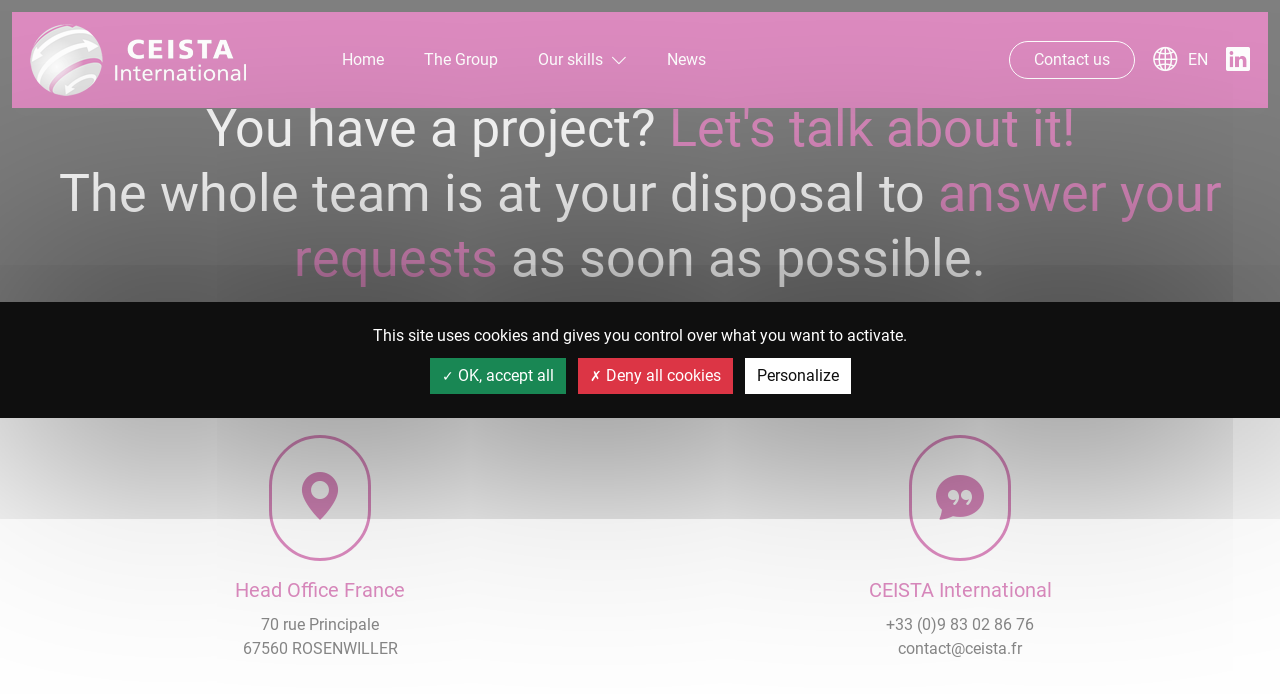

--- FILE ---
content_type: text/html; charset=UTF-8
request_url: https://www.ceista.fr/en/contact-us/
body_size: 4449
content:
<!doctype html><html lang="en"><head><link media="all" href="https://www.ceista.fr/wp-content/cache/autoptimize/css/autoptimize_e6c082ab5d4e2eab6da71f23d28a744a.css" rel="stylesheet"><title>Contact us - CEISTA International</title><meta charset="utf-8" /><meta name="author" content="Animaweb - animaweb.fr" /><meta name="description" content="French company with a strong experience of 15 years, CEISTA International is specialized in production and conception of electronic cards." /><meta name="viewport" content="width=device-width, initial-scale=1.0, minimum-scale=1.0, maximum-scale=5.0, user-scalable=yes" /><meta name="format-detection" content="telephone=no" /><meta property="og:title" content="Contact us - CEISTA International" /><meta property="og:type" content="website" /><meta property="og:url" content="https://www.ceista.fr/en/contact-us/" /><meta property="og:image" content="https://www.ceista.fr/wp-content/themes/ceista/medias/images/logos/ceista-international-2x.png" /><link rel="apple-touch-icon" sizes="180x180" href="https://www.ceista.fr/wp-content/themes/ceista/medias/images/favicons/apple-touch-icon.png"><link rel="icon" type="image/png" sizes="32x32" href="https://www.ceista.fr/wp-content/themes/ceista/medias/images/favicons/favicon-32x32.png"><link rel="icon" type="image/png" sizes="16x16" href="https://www.ceista.fr/wp-content/themes/ceista/medias/images/favicons/favicon-16x16.png"><link rel="manifest" href="https://www.ceista.fr/wp-content/themes/ceista/medias/images/favicons/site.webmanifest"><link rel="mask-icon" href="https://www.ceista.fr/wp-content/themes/ceista/medias/images/favicons/safari-pinned-tab.svg" color="#bb1881"><link rel="shortcut icon" href="/favicon.ico"><meta name="msapplication-config" content="https://www.ceista.fr/wp-content/themes/ceista/medias/images/favicons/browserconfig.xml"><meta name="msapplication-TileColor" content="#bb1881"><meta name="theme-color" content="#ffffff"><meta name='robots' content='max-image-preview:large' /><link rel="alternate" href="https://www.ceista.fr/contact/" hreflang="fr" /><link rel="alternate" href="https://www.ceista.fr/en/contact-us/" hreflang="en" /><link rel="alternate" href="https://www.ceista.fr/de/kontakt/" hreflang="de" /><link rel="alternate" href="https://www.ceista.fr/zh/contact-us-zh/" hreflang="zh" /><link rel='dns-prefetch' href='//www.google.com' /><link rel="alternate" title="oEmbed (JSON)" type="application/json+oembed" href="https://www.ceista.fr/wp-json/oembed/1.0/embed?url=https%3A%2F%2Fwww.ceista.fr%2Fen%2Fcontact-us%2F&#038;lang=en" /><link rel="alternate" title="oEmbed (XML)" type="text/xml+oembed" href="https://www.ceista.fr/wp-json/oembed/1.0/embed?url=https%3A%2F%2Fwww.ceista.fr%2Fen%2Fcontact-us%2F&#038;format=xml&#038;lang=en" /><link rel="https://api.w.org/" href="https://www.ceista.fr/wp-json/" /><link rel="alternate" title="JSON" type="application/json" href="https://www.ceista.fr/wp-json/wp/v2/pages/99" /><link rel="EditURI" type="application/rsd+xml" title="RSD" href="https://www.ceista.fr/xmlrpc.php?rsd" /><meta name="generator" content="WordPress 6.9" /><link rel="canonical" href="https://www.ceista.fr/en/contact-us/" /><link rel='shortlink' href='https://www.ceista.fr/?p=99' /></head><body id="top" class="wp-singular page-template page-template-template-contact page-template-template-contact-php page page-id-99 wp-theme-ceista animaweb page-id-fr-33"><div class="max-w-100 min-w mx-auto overflow-hidden position-relative"><header class="bg-dark text-white"><div class="bg-primary container-fluid end-lg-2 position-lg-fixed px-3 py-2 shadow start-lg-2 top-lg-2"><div class="align-items-center d-flex"> <a href="https://www.ceista.fr/en/" title="Back to homepage" class="d-flex"> <img src="https://www.ceista.fr/wp-content/themes/ceista/medias/images/pictogrammes/sphere.png" srcset="https://www.ceista.fr/wp-content/themes/ceista/medias/images/pictogrammes/sphere-2x.png 2x" alt="CEISTA International" class="autoptimizexclude" /> <img src="https://www.ceista.fr/wp-content/themes/ceista/medias/images/pictogrammes/ceista-international.png" srcset="https://www.ceista.fr/wp-content/themes/ceista/medias/images/pictogrammes/ceista-international-2x.png 2x" alt="CEISTA International" class="autoptimizexclude ceista" /> </a><nav id="navigation" class="flex-fill ps-lg-5 ps-xl-8"><ul class="d-flex flex-column flex-lg-row list-unstyled menu-depth-0 text-center text-lg-start"><li id="menu-item-57" class="menu-item menu-item-type-post_type menu-item-object-page menu-item-home menu-item-57"><a href="https://www.ceista.fr/en/">Home</a></li><li id="menu-item-663" class="menu-item menu-item-type-post_type menu-item-object-page menu-item-663"><a href="https://www.ceista.fr/en/group/">The Group</a></li><li id="menu-item-664" class="menu-item menu-item-type-custom menu-item-object-custom menu-item-has-children menu-item-664"><a href="#">Our skills</a><ul class="menu-depth-1"><li id="menu-item-687" class="menu-item menu-item-type-post_type menu-item-object-page menu-item-687"><a href="https://www.ceista.fr/en/research-and-development/">Research &#038; Development</a></li><li id="menu-item-686" class="menu-item menu-item-type-post_type menu-item-object-page menu-item-686"><a href="https://www.ceista.fr/en/sourcing-purchasing-and-procurement/">Sourcing, purchasing &#038; procurement</a></li><li id="menu-item-685" class="menu-item menu-item-type-post_type menu-item-object-page menu-item-685"><a href="https://www.ceista.fr/en/production-facilities/">Production</a></li><li id="menu-item-684" class="menu-item menu-item-type-post_type menu-item-object-page menu-item-684"><a href="https://www.ceista.fr/en/quality/">Quality</a></li><li id="menu-item-688" class="menu-item menu-item-type-post_type menu-item-object-page menu-item-688"><a href="https://www.ceista.fr/en/logistics/">Logistics</a></li></ul></li><li id="menu-item-102" class="menu-item menu-item-type-post_type_archive menu-item-object-actualites menu-item-102"><a href="https://www.ceista.fr/en/news/">News</a></li><li id="menu-item-103" class="contact ms-lg-auto mt-3 mt-lg-0 menu-item menu-item-type-post_type menu-item-object-page current-menu-item page_item page-item-99 current_page_item menu-item-103"><a href="https://www.ceista.fr/en/contact-us/" aria-current="page">Contact us</a></li></ul></nav><div class="d-flex langues ms-auto ms-lg-3"> <i class="bi bi-globe2 fs-24"></i><ul class="align-items-center d-flex list-unstyled menu-depth-0"><li id="menu-item-58" class="pll-parent-menu-item menu-item menu-item-type-custom menu-item-object-custom menu-item-has-children menu-item-58"><div>EN</div><ul class="sub-menu menu-depth-1"><li id="menu-item-58-fr" class="lang-item lang-item-2 lang-item-fr lang-item-first menu-item menu-item-type-custom menu-item-object-custom menu-item-58-fr"><a href="https://www.ceista.fr/contact/" hreflang="fr-FR" lang="fr-FR">FR</a></li><li id="menu-item-58-de" class="lang-item lang-item-42 lang-item-de menu-item menu-item-type-custom menu-item-object-custom menu-item-58-de"><a href="https://www.ceista.fr/de/kontakt/" hreflang="de-DE" lang="de-DE">DE</a></li><li id="menu-item-58-zh" class="lang-item lang-item-9 lang-item-zh menu-item menu-item-type-custom menu-item-object-custom menu-item-58-zh"><a href="https://www.ceista.fr/zh/contact-us-zh/" hreflang="zh-CN" lang="zh-CN">ZH</a></li></ul></li></ul></div> <a href="https://fr.linkedin.com/company/ceista-international---compagnie-electronique-de-sous-traitance-asie" target="_blank" rel="noopener" title="Find us on LinkedIn [new window]" class="fs-24 ms-3 reseau"><i class="bi bi-linkedin"></i></a> <a href="#" class="bg-white border-0 btn d-block d-lg-none hamburger ms-3 rounded-0"> <span class="fs-0 toggle">Display/hide navigation menu</span> </a></div></div><div class="position-relative"><div class="end-3 overflow-hidden position-absolute start-3 top-50 translate-middle-y z-2"><div class="max-w-lg mx-auto pb-4 pt-lg-8 px-md-3 text-center"><h1 class="fs-tn-32 fs-sm-36 fs-md-44 fs-lg-52 fs-xl-60 fs-xxl-68 fw-bold lh-1 px-md-6 text-shadow"> Contact us</h1></div></div><div class="after"></div></div><div class="container py-6 py-lg-8 text-center"><h2 class="fs-20 fs-tn-24 fs-sm-28 fs-md-36 fs-lg-44 fs-xl-52 lh-md"> You have a project? <span>Let's talk about it!</span><br /> The whole team is at your disposal to <span>answer your requests</span> as soon as possible.</h2></div></header><div id="content"><div class="container pt-4 pt-md-6"><div class="justify-content-center row"><div class="col-tn-6 text-center"><div class="border border-3 border-primary d-inline-block p-4 rounded-pill"><i class="bi bi-geo-alt-fill fs-48 text-primary"></i></div><h3 class="fs-20 mt-3 text-primary">Head Office France</h3><div class="mt-2"> 70 rue Principale <br />67560 <span class="text-uppercase">Rosenwiller</span></div></div><div class="col-tn-6 mt-4 mt-tn-0 text-center"><div class="border border-3 border-primary d-inline-block p-4 rounded-pill"><i class="bi bi-chat-quote-fill fs-48 text-primary"></i></div><h3 class="fs-20 mt-3 text-primary">CEISTA International</h3><div class="mt-2"><div> <a href="tel:+33983028676" class="text-body">+33 (0)9 83 02 86 76</a></div><div> <span class="obfuscated opacity-0"><a href="mailto:contact{AT}ceista{DOT}fr" class="text-body">contact{AT}ceista{DOT}fr</a></span></div></div></div></div></div><div class="container py-4 py-md-6"><div id="contact" class="bg-light p-4 p-md-6 shadow sphere"><form action="" method="post" enctype="multipart/form-data" class="contact"><fieldset> <input type="hidden" name="send" value="true" /> <input type="hidden" name="response" class="response" /><div class="gutter-x-md-4 row"><div class="col-sm-6"> <label for="nom" class="lh-sm">Last name <span class="text-danger">*</span></label> <input type="text" name="nom" id="nom" value="" class="form-control mt-1" required="required" /></div><div class="col-sm-6 mt-3 mt-sm-0"> <label for="prenom" class="lh-sm">First name <span class="text-danger">*</span></label> <input type="text" name="prenom" id="prenom" value="" class="form-control mt-1" required="required" /></div><div class="col-sm-6 mt-3"> <label for="entreprise" class="lh-sm">Company</label> <input type="text" name="entreprise" id="entreprise" value="" class="form-control mt-1" /></div><div class="col-sm-6 mt-3"> <label for="adresse" class="lh-sm">Address <span class="text-danger">*</span></label> <input type="text" name="adresse" id="adresse" value="" class="form-control mt-1" required="required" /></div><div class="col-sm-6 mt-3"> <label for="cp" class="lh-sm">Postal code <span class="text-danger">*</span></label> <input type="text" name="cp" id="cp" value="" class="form-control mt-1" required="required" /></div><div class="col-sm-6 mt-3"> <label for="ville" class="lh-sm">City <span class="text-danger">*</span></label> <input type="text" name="ville" id="ville" value="" class="form-control mt-1" required="required" /></div><div class="col-sm-6 mt-3"> <label for="telephone" class="lh-sm">Phone <span class="text-danger">*</span></label> <input type="text" name="telephone" id="telephone" value="" class="form-control mt-1" required="required" /></div><div class="col-sm-6 mt-3"> <label for="email" class="lh-sm">E-mail <span class="text-danger">*</span></label> <input type="email" name="email" id="email" value="" class="form-control mt-1" required="required" /></div><div class="col-12 mt-3"> <label for="fichier" class="lh-sm">File <span class="fs-12">(allowed extensions: .doc, .docx, .jpg, .jpeg, .pdf, .png, .xls, .xlsx)</span></label> <input type="file" accept=".doc, .docx, .jpg, .jpeg, .pdf, .png, .xls, .xlsx" id="fichier" name="fichier" class="form-control mt-1" /></div><div class="col-12 mt-3"> <label for="message" class="lh-sm">Message <span class="text-danger">*</span></label><textarea name="message" id="message" class="form-control mt-1" required="required"></textarea></div><div class="col-tn-4 fs-14 fst-italic lh-1 mt-4 pe-tn-0 text-center text-tn-start"> <span class="text-danger">*</span> Required field</div><div class="col-tn-8 mt-3 mt-tn-4 ps-tn-4 text-center text-tn-end"> <button type="submit" class="btn btn-outline-primary">Send your message</button></div></div></fieldset></form></div></div></div><footer><div class="bg-secondary text-white"><div class="container py-6"><div class="row"><div class="col-12 col-xl-3 d-md-none d-xl-block text-center text-md-start"> <a href="https://www.ceista.fr/en/" title="Back to homepage" class="d-inline-block"> <noscript><img src="https://www.ceista.fr/wp-content/themes/ceista/medias/images/logos/ceista-international.png" srcset="https://www.ceista.fr/wp-content/themes/ceista/medias/images/logos/ceista-international-2x.png 2x" alt="CEISTA International" class="img-fluid" /></noscript><img src='data:image/svg+xml,%3Csvg%20xmlns=%22http://www.w3.org/2000/svg%22%20viewBox=%220%200%20210%20140%22%3E%3C/svg%3E' data-src="https://www.ceista.fr/wp-content/themes/ceista/medias/images/logos/ceista-international.png" data-srcset="https://www.ceista.fr/wp-content/themes/ceista/medias/images/logos/ceista-international-2x.png 2x" alt="CEISTA International" class="lazyload img-fluid" /> </a></div><div class="align-self-md-center col-12 col-xl-9 mt-4 mt-md-0"><div class="row"><div class="col-md-4 text-center text-md-start"><div class="fs-22 fw-bold lh-sm">CEISTA International</div><div class="mt-2"> Head Office France <br />70 rue Principale <br />67560 <span class="text-uppercase">Rosenwiller</span></div><div class="mt-2"> <a href="tel:+33983028676"><i class="bi bi-telephone-fill me-1"></i>+33 (0)9 83 02 86 76</a></div><div class="mt-1"> <span class="obfuscated opacity-0"><a href="mailto:contact{AT}ceista{DOT}fr"><i class="bi bi-send-fill me-1"></i>contact{AT}ceista{DOT}fr</a></span></div></div><div class="col-md-4 mt-4 mt-md-0 text-center text-md-start"><div class="fs-22 fw-bold lh-sm">Our skills</div><ul class="lh-md list-unstyled mt-2"><li><a href="https://www.ceista.fr/en/research-and-development/">Research &#038; Development</a></li><li><a href="https://www.ceista.fr/en/sourcing-purchasing-and-procurement/">Sourcing, purchasing &#038; procurement</a></li><li><a href="https://www.ceista.fr/en/production-facilities/">Production</a></li><li><a href="https://www.ceista.fr/en/quality/">Quality</a></li><li><a href="https://www.ceista.fr/en/logistics/">Logistics</a></li></ul></div><div class="col-md-4 mt-4 mt-md-0 text-center text-md-start"><div class="fs-22 fw-bold lh-sm">Contact us</div><div class="mt-2">Our team of experts is at your disposal to assist you in your innovative projects</div><div class="pt-3"> <a href="https://www.ceista.fr/en/contact-us/" class="btn btn-outline-primary">Contact form</a></div></div></div></div></div></div></div><div class="bg-dark text-white"><div class="container py-2"><div class="row"><div class="col-12 col-xxl mb-1 mb-xxl-0 order-xxl-1"><ul class="d-sm-flex justify-content-sm-center justify-content-md-start justify-content-xxl-center list-unstyled menu pb-3 pb-xxl-0 text-center"><li id="menu-item-109" class="menu-item menu-item-type-post_type menu-item-object-page menu-item-109"><a href="https://www.ceista.fr/en/legal-notice/">Legal notice</a></li><li id="menu-item-679" class="menu-item menu-item-type-post_type menu-item-object-page menu-item-679"><a href="https://www.ceista.fr/en/sitemap/">Sitemap</a></li><li id="menu-item-111" class="menu-item menu-item-type-custom menu-item-object-custom menu-item-111"><a href="#cookies">Cookie management</a></li><li id="menu-item-110" class="menu-item menu-item-type-post_type menu-item-object-page menu-item-privacy-policy menu-item-110"><a rel="privacy-policy" href="https://www.ceista.fr/en/gpdr/">GPDR</a></li></ul></div><div class="col-md-9 col-xxl-auto fst-italic order-xxl-0 pe-xxl-0 text-center text-md-start"> All rights reserved • CEISTA International</div></div></div></div></footer> <a href="#top" title="Back to top" class="border-0 btn btn-primary lh-1 opacity-0 p-0 position-fixed rounded-0 scrollto shadow transition z-10000"><div>›</div></a></div> <noscript><div class="noscript">Javascript is disabled. To enjoy better navigation, please enable Javascript in your browser.</div></noscript> <script type="speculationrules">{"prefetch":[{"source":"document","where":{"and":[{"href_matches":"/*"},{"not":{"href_matches":["/wp-*.php","/wp-admin/*","/wp-content/uploads/*","/wp-content/*","/wp-content/plugins/*","/wp-content/themes/ceista/*","/*\\?(.+)"]}},{"not":{"selector_matches":"a[rel~=\"nofollow\"]"}},{"not":{"selector_matches":".no-prefetch, .no-prefetch a"}}]},"eagerness":"conservative"}]}</script> <noscript><style>.lazyload{display:none}</style></noscript><script data-noptimize="1">window.lazySizesConfig=window.lazySizesConfig||{};window.lazySizesConfig.loadMode=1;</script><script async data-noptimize="1" src='https://www.ceista.fr/wp-content/plugins/autoptimize/classes/external/js/lazysizes.min.js?ao_version=3.1.14'></script> <script type="text/javascript" src="https://www.google.com/recaptcha/api.js?render=6LeCxiokAAAAALvJYB2MtBZBbR2qXTc4rOQuig3S" id="recaptcha-js"></script> <script defer src="https://www.ceista.fr/wp-content/cache/autoptimize/js/autoptimize_27865233a11f32857fa432703d1fbf40.js"></script></body></html>

--- FILE ---
content_type: text/html; charset=utf-8
request_url: https://www.google.com/recaptcha/api2/anchor?ar=1&k=6LeCxiokAAAAALvJYB2MtBZBbR2qXTc4rOQuig3S&co=aHR0cHM6Ly93d3cuY2Vpc3RhLmZyOjQ0Mw..&hl=en&v=PoyoqOPhxBO7pBk68S4YbpHZ&size=invisible&anchor-ms=20000&execute-ms=30000&cb=4h63qjlpgs5w
body_size: 48835
content:
<!DOCTYPE HTML><html dir="ltr" lang="en"><head><meta http-equiv="Content-Type" content="text/html; charset=UTF-8">
<meta http-equiv="X-UA-Compatible" content="IE=edge">
<title>reCAPTCHA</title>
<style type="text/css">
/* cyrillic-ext */
@font-face {
  font-family: 'Roboto';
  font-style: normal;
  font-weight: 400;
  font-stretch: 100%;
  src: url(//fonts.gstatic.com/s/roboto/v48/KFO7CnqEu92Fr1ME7kSn66aGLdTylUAMa3GUBHMdazTgWw.woff2) format('woff2');
  unicode-range: U+0460-052F, U+1C80-1C8A, U+20B4, U+2DE0-2DFF, U+A640-A69F, U+FE2E-FE2F;
}
/* cyrillic */
@font-face {
  font-family: 'Roboto';
  font-style: normal;
  font-weight: 400;
  font-stretch: 100%;
  src: url(//fonts.gstatic.com/s/roboto/v48/KFO7CnqEu92Fr1ME7kSn66aGLdTylUAMa3iUBHMdazTgWw.woff2) format('woff2');
  unicode-range: U+0301, U+0400-045F, U+0490-0491, U+04B0-04B1, U+2116;
}
/* greek-ext */
@font-face {
  font-family: 'Roboto';
  font-style: normal;
  font-weight: 400;
  font-stretch: 100%;
  src: url(//fonts.gstatic.com/s/roboto/v48/KFO7CnqEu92Fr1ME7kSn66aGLdTylUAMa3CUBHMdazTgWw.woff2) format('woff2');
  unicode-range: U+1F00-1FFF;
}
/* greek */
@font-face {
  font-family: 'Roboto';
  font-style: normal;
  font-weight: 400;
  font-stretch: 100%;
  src: url(//fonts.gstatic.com/s/roboto/v48/KFO7CnqEu92Fr1ME7kSn66aGLdTylUAMa3-UBHMdazTgWw.woff2) format('woff2');
  unicode-range: U+0370-0377, U+037A-037F, U+0384-038A, U+038C, U+038E-03A1, U+03A3-03FF;
}
/* math */
@font-face {
  font-family: 'Roboto';
  font-style: normal;
  font-weight: 400;
  font-stretch: 100%;
  src: url(//fonts.gstatic.com/s/roboto/v48/KFO7CnqEu92Fr1ME7kSn66aGLdTylUAMawCUBHMdazTgWw.woff2) format('woff2');
  unicode-range: U+0302-0303, U+0305, U+0307-0308, U+0310, U+0312, U+0315, U+031A, U+0326-0327, U+032C, U+032F-0330, U+0332-0333, U+0338, U+033A, U+0346, U+034D, U+0391-03A1, U+03A3-03A9, U+03B1-03C9, U+03D1, U+03D5-03D6, U+03F0-03F1, U+03F4-03F5, U+2016-2017, U+2034-2038, U+203C, U+2040, U+2043, U+2047, U+2050, U+2057, U+205F, U+2070-2071, U+2074-208E, U+2090-209C, U+20D0-20DC, U+20E1, U+20E5-20EF, U+2100-2112, U+2114-2115, U+2117-2121, U+2123-214F, U+2190, U+2192, U+2194-21AE, U+21B0-21E5, U+21F1-21F2, U+21F4-2211, U+2213-2214, U+2216-22FF, U+2308-230B, U+2310, U+2319, U+231C-2321, U+2336-237A, U+237C, U+2395, U+239B-23B7, U+23D0, U+23DC-23E1, U+2474-2475, U+25AF, U+25B3, U+25B7, U+25BD, U+25C1, U+25CA, U+25CC, U+25FB, U+266D-266F, U+27C0-27FF, U+2900-2AFF, U+2B0E-2B11, U+2B30-2B4C, U+2BFE, U+3030, U+FF5B, U+FF5D, U+1D400-1D7FF, U+1EE00-1EEFF;
}
/* symbols */
@font-face {
  font-family: 'Roboto';
  font-style: normal;
  font-weight: 400;
  font-stretch: 100%;
  src: url(//fonts.gstatic.com/s/roboto/v48/KFO7CnqEu92Fr1ME7kSn66aGLdTylUAMaxKUBHMdazTgWw.woff2) format('woff2');
  unicode-range: U+0001-000C, U+000E-001F, U+007F-009F, U+20DD-20E0, U+20E2-20E4, U+2150-218F, U+2190, U+2192, U+2194-2199, U+21AF, U+21E6-21F0, U+21F3, U+2218-2219, U+2299, U+22C4-22C6, U+2300-243F, U+2440-244A, U+2460-24FF, U+25A0-27BF, U+2800-28FF, U+2921-2922, U+2981, U+29BF, U+29EB, U+2B00-2BFF, U+4DC0-4DFF, U+FFF9-FFFB, U+10140-1018E, U+10190-1019C, U+101A0, U+101D0-101FD, U+102E0-102FB, U+10E60-10E7E, U+1D2C0-1D2D3, U+1D2E0-1D37F, U+1F000-1F0FF, U+1F100-1F1AD, U+1F1E6-1F1FF, U+1F30D-1F30F, U+1F315, U+1F31C, U+1F31E, U+1F320-1F32C, U+1F336, U+1F378, U+1F37D, U+1F382, U+1F393-1F39F, U+1F3A7-1F3A8, U+1F3AC-1F3AF, U+1F3C2, U+1F3C4-1F3C6, U+1F3CA-1F3CE, U+1F3D4-1F3E0, U+1F3ED, U+1F3F1-1F3F3, U+1F3F5-1F3F7, U+1F408, U+1F415, U+1F41F, U+1F426, U+1F43F, U+1F441-1F442, U+1F444, U+1F446-1F449, U+1F44C-1F44E, U+1F453, U+1F46A, U+1F47D, U+1F4A3, U+1F4B0, U+1F4B3, U+1F4B9, U+1F4BB, U+1F4BF, U+1F4C8-1F4CB, U+1F4D6, U+1F4DA, U+1F4DF, U+1F4E3-1F4E6, U+1F4EA-1F4ED, U+1F4F7, U+1F4F9-1F4FB, U+1F4FD-1F4FE, U+1F503, U+1F507-1F50B, U+1F50D, U+1F512-1F513, U+1F53E-1F54A, U+1F54F-1F5FA, U+1F610, U+1F650-1F67F, U+1F687, U+1F68D, U+1F691, U+1F694, U+1F698, U+1F6AD, U+1F6B2, U+1F6B9-1F6BA, U+1F6BC, U+1F6C6-1F6CF, U+1F6D3-1F6D7, U+1F6E0-1F6EA, U+1F6F0-1F6F3, U+1F6F7-1F6FC, U+1F700-1F7FF, U+1F800-1F80B, U+1F810-1F847, U+1F850-1F859, U+1F860-1F887, U+1F890-1F8AD, U+1F8B0-1F8BB, U+1F8C0-1F8C1, U+1F900-1F90B, U+1F93B, U+1F946, U+1F984, U+1F996, U+1F9E9, U+1FA00-1FA6F, U+1FA70-1FA7C, U+1FA80-1FA89, U+1FA8F-1FAC6, U+1FACE-1FADC, U+1FADF-1FAE9, U+1FAF0-1FAF8, U+1FB00-1FBFF;
}
/* vietnamese */
@font-face {
  font-family: 'Roboto';
  font-style: normal;
  font-weight: 400;
  font-stretch: 100%;
  src: url(//fonts.gstatic.com/s/roboto/v48/KFO7CnqEu92Fr1ME7kSn66aGLdTylUAMa3OUBHMdazTgWw.woff2) format('woff2');
  unicode-range: U+0102-0103, U+0110-0111, U+0128-0129, U+0168-0169, U+01A0-01A1, U+01AF-01B0, U+0300-0301, U+0303-0304, U+0308-0309, U+0323, U+0329, U+1EA0-1EF9, U+20AB;
}
/* latin-ext */
@font-face {
  font-family: 'Roboto';
  font-style: normal;
  font-weight: 400;
  font-stretch: 100%;
  src: url(//fonts.gstatic.com/s/roboto/v48/KFO7CnqEu92Fr1ME7kSn66aGLdTylUAMa3KUBHMdazTgWw.woff2) format('woff2');
  unicode-range: U+0100-02BA, U+02BD-02C5, U+02C7-02CC, U+02CE-02D7, U+02DD-02FF, U+0304, U+0308, U+0329, U+1D00-1DBF, U+1E00-1E9F, U+1EF2-1EFF, U+2020, U+20A0-20AB, U+20AD-20C0, U+2113, U+2C60-2C7F, U+A720-A7FF;
}
/* latin */
@font-face {
  font-family: 'Roboto';
  font-style: normal;
  font-weight: 400;
  font-stretch: 100%;
  src: url(//fonts.gstatic.com/s/roboto/v48/KFO7CnqEu92Fr1ME7kSn66aGLdTylUAMa3yUBHMdazQ.woff2) format('woff2');
  unicode-range: U+0000-00FF, U+0131, U+0152-0153, U+02BB-02BC, U+02C6, U+02DA, U+02DC, U+0304, U+0308, U+0329, U+2000-206F, U+20AC, U+2122, U+2191, U+2193, U+2212, U+2215, U+FEFF, U+FFFD;
}
/* cyrillic-ext */
@font-face {
  font-family: 'Roboto';
  font-style: normal;
  font-weight: 500;
  font-stretch: 100%;
  src: url(//fonts.gstatic.com/s/roboto/v48/KFO7CnqEu92Fr1ME7kSn66aGLdTylUAMa3GUBHMdazTgWw.woff2) format('woff2');
  unicode-range: U+0460-052F, U+1C80-1C8A, U+20B4, U+2DE0-2DFF, U+A640-A69F, U+FE2E-FE2F;
}
/* cyrillic */
@font-face {
  font-family: 'Roboto';
  font-style: normal;
  font-weight: 500;
  font-stretch: 100%;
  src: url(//fonts.gstatic.com/s/roboto/v48/KFO7CnqEu92Fr1ME7kSn66aGLdTylUAMa3iUBHMdazTgWw.woff2) format('woff2');
  unicode-range: U+0301, U+0400-045F, U+0490-0491, U+04B0-04B1, U+2116;
}
/* greek-ext */
@font-face {
  font-family: 'Roboto';
  font-style: normal;
  font-weight: 500;
  font-stretch: 100%;
  src: url(//fonts.gstatic.com/s/roboto/v48/KFO7CnqEu92Fr1ME7kSn66aGLdTylUAMa3CUBHMdazTgWw.woff2) format('woff2');
  unicode-range: U+1F00-1FFF;
}
/* greek */
@font-face {
  font-family: 'Roboto';
  font-style: normal;
  font-weight: 500;
  font-stretch: 100%;
  src: url(//fonts.gstatic.com/s/roboto/v48/KFO7CnqEu92Fr1ME7kSn66aGLdTylUAMa3-UBHMdazTgWw.woff2) format('woff2');
  unicode-range: U+0370-0377, U+037A-037F, U+0384-038A, U+038C, U+038E-03A1, U+03A3-03FF;
}
/* math */
@font-face {
  font-family: 'Roboto';
  font-style: normal;
  font-weight: 500;
  font-stretch: 100%;
  src: url(//fonts.gstatic.com/s/roboto/v48/KFO7CnqEu92Fr1ME7kSn66aGLdTylUAMawCUBHMdazTgWw.woff2) format('woff2');
  unicode-range: U+0302-0303, U+0305, U+0307-0308, U+0310, U+0312, U+0315, U+031A, U+0326-0327, U+032C, U+032F-0330, U+0332-0333, U+0338, U+033A, U+0346, U+034D, U+0391-03A1, U+03A3-03A9, U+03B1-03C9, U+03D1, U+03D5-03D6, U+03F0-03F1, U+03F4-03F5, U+2016-2017, U+2034-2038, U+203C, U+2040, U+2043, U+2047, U+2050, U+2057, U+205F, U+2070-2071, U+2074-208E, U+2090-209C, U+20D0-20DC, U+20E1, U+20E5-20EF, U+2100-2112, U+2114-2115, U+2117-2121, U+2123-214F, U+2190, U+2192, U+2194-21AE, U+21B0-21E5, U+21F1-21F2, U+21F4-2211, U+2213-2214, U+2216-22FF, U+2308-230B, U+2310, U+2319, U+231C-2321, U+2336-237A, U+237C, U+2395, U+239B-23B7, U+23D0, U+23DC-23E1, U+2474-2475, U+25AF, U+25B3, U+25B7, U+25BD, U+25C1, U+25CA, U+25CC, U+25FB, U+266D-266F, U+27C0-27FF, U+2900-2AFF, U+2B0E-2B11, U+2B30-2B4C, U+2BFE, U+3030, U+FF5B, U+FF5D, U+1D400-1D7FF, U+1EE00-1EEFF;
}
/* symbols */
@font-face {
  font-family: 'Roboto';
  font-style: normal;
  font-weight: 500;
  font-stretch: 100%;
  src: url(//fonts.gstatic.com/s/roboto/v48/KFO7CnqEu92Fr1ME7kSn66aGLdTylUAMaxKUBHMdazTgWw.woff2) format('woff2');
  unicode-range: U+0001-000C, U+000E-001F, U+007F-009F, U+20DD-20E0, U+20E2-20E4, U+2150-218F, U+2190, U+2192, U+2194-2199, U+21AF, U+21E6-21F0, U+21F3, U+2218-2219, U+2299, U+22C4-22C6, U+2300-243F, U+2440-244A, U+2460-24FF, U+25A0-27BF, U+2800-28FF, U+2921-2922, U+2981, U+29BF, U+29EB, U+2B00-2BFF, U+4DC0-4DFF, U+FFF9-FFFB, U+10140-1018E, U+10190-1019C, U+101A0, U+101D0-101FD, U+102E0-102FB, U+10E60-10E7E, U+1D2C0-1D2D3, U+1D2E0-1D37F, U+1F000-1F0FF, U+1F100-1F1AD, U+1F1E6-1F1FF, U+1F30D-1F30F, U+1F315, U+1F31C, U+1F31E, U+1F320-1F32C, U+1F336, U+1F378, U+1F37D, U+1F382, U+1F393-1F39F, U+1F3A7-1F3A8, U+1F3AC-1F3AF, U+1F3C2, U+1F3C4-1F3C6, U+1F3CA-1F3CE, U+1F3D4-1F3E0, U+1F3ED, U+1F3F1-1F3F3, U+1F3F5-1F3F7, U+1F408, U+1F415, U+1F41F, U+1F426, U+1F43F, U+1F441-1F442, U+1F444, U+1F446-1F449, U+1F44C-1F44E, U+1F453, U+1F46A, U+1F47D, U+1F4A3, U+1F4B0, U+1F4B3, U+1F4B9, U+1F4BB, U+1F4BF, U+1F4C8-1F4CB, U+1F4D6, U+1F4DA, U+1F4DF, U+1F4E3-1F4E6, U+1F4EA-1F4ED, U+1F4F7, U+1F4F9-1F4FB, U+1F4FD-1F4FE, U+1F503, U+1F507-1F50B, U+1F50D, U+1F512-1F513, U+1F53E-1F54A, U+1F54F-1F5FA, U+1F610, U+1F650-1F67F, U+1F687, U+1F68D, U+1F691, U+1F694, U+1F698, U+1F6AD, U+1F6B2, U+1F6B9-1F6BA, U+1F6BC, U+1F6C6-1F6CF, U+1F6D3-1F6D7, U+1F6E0-1F6EA, U+1F6F0-1F6F3, U+1F6F7-1F6FC, U+1F700-1F7FF, U+1F800-1F80B, U+1F810-1F847, U+1F850-1F859, U+1F860-1F887, U+1F890-1F8AD, U+1F8B0-1F8BB, U+1F8C0-1F8C1, U+1F900-1F90B, U+1F93B, U+1F946, U+1F984, U+1F996, U+1F9E9, U+1FA00-1FA6F, U+1FA70-1FA7C, U+1FA80-1FA89, U+1FA8F-1FAC6, U+1FACE-1FADC, U+1FADF-1FAE9, U+1FAF0-1FAF8, U+1FB00-1FBFF;
}
/* vietnamese */
@font-face {
  font-family: 'Roboto';
  font-style: normal;
  font-weight: 500;
  font-stretch: 100%;
  src: url(//fonts.gstatic.com/s/roboto/v48/KFO7CnqEu92Fr1ME7kSn66aGLdTylUAMa3OUBHMdazTgWw.woff2) format('woff2');
  unicode-range: U+0102-0103, U+0110-0111, U+0128-0129, U+0168-0169, U+01A0-01A1, U+01AF-01B0, U+0300-0301, U+0303-0304, U+0308-0309, U+0323, U+0329, U+1EA0-1EF9, U+20AB;
}
/* latin-ext */
@font-face {
  font-family: 'Roboto';
  font-style: normal;
  font-weight: 500;
  font-stretch: 100%;
  src: url(//fonts.gstatic.com/s/roboto/v48/KFO7CnqEu92Fr1ME7kSn66aGLdTylUAMa3KUBHMdazTgWw.woff2) format('woff2');
  unicode-range: U+0100-02BA, U+02BD-02C5, U+02C7-02CC, U+02CE-02D7, U+02DD-02FF, U+0304, U+0308, U+0329, U+1D00-1DBF, U+1E00-1E9F, U+1EF2-1EFF, U+2020, U+20A0-20AB, U+20AD-20C0, U+2113, U+2C60-2C7F, U+A720-A7FF;
}
/* latin */
@font-face {
  font-family: 'Roboto';
  font-style: normal;
  font-weight: 500;
  font-stretch: 100%;
  src: url(//fonts.gstatic.com/s/roboto/v48/KFO7CnqEu92Fr1ME7kSn66aGLdTylUAMa3yUBHMdazQ.woff2) format('woff2');
  unicode-range: U+0000-00FF, U+0131, U+0152-0153, U+02BB-02BC, U+02C6, U+02DA, U+02DC, U+0304, U+0308, U+0329, U+2000-206F, U+20AC, U+2122, U+2191, U+2193, U+2212, U+2215, U+FEFF, U+FFFD;
}
/* cyrillic-ext */
@font-face {
  font-family: 'Roboto';
  font-style: normal;
  font-weight: 900;
  font-stretch: 100%;
  src: url(//fonts.gstatic.com/s/roboto/v48/KFO7CnqEu92Fr1ME7kSn66aGLdTylUAMa3GUBHMdazTgWw.woff2) format('woff2');
  unicode-range: U+0460-052F, U+1C80-1C8A, U+20B4, U+2DE0-2DFF, U+A640-A69F, U+FE2E-FE2F;
}
/* cyrillic */
@font-face {
  font-family: 'Roboto';
  font-style: normal;
  font-weight: 900;
  font-stretch: 100%;
  src: url(//fonts.gstatic.com/s/roboto/v48/KFO7CnqEu92Fr1ME7kSn66aGLdTylUAMa3iUBHMdazTgWw.woff2) format('woff2');
  unicode-range: U+0301, U+0400-045F, U+0490-0491, U+04B0-04B1, U+2116;
}
/* greek-ext */
@font-face {
  font-family: 'Roboto';
  font-style: normal;
  font-weight: 900;
  font-stretch: 100%;
  src: url(//fonts.gstatic.com/s/roboto/v48/KFO7CnqEu92Fr1ME7kSn66aGLdTylUAMa3CUBHMdazTgWw.woff2) format('woff2');
  unicode-range: U+1F00-1FFF;
}
/* greek */
@font-face {
  font-family: 'Roboto';
  font-style: normal;
  font-weight: 900;
  font-stretch: 100%;
  src: url(//fonts.gstatic.com/s/roboto/v48/KFO7CnqEu92Fr1ME7kSn66aGLdTylUAMa3-UBHMdazTgWw.woff2) format('woff2');
  unicode-range: U+0370-0377, U+037A-037F, U+0384-038A, U+038C, U+038E-03A1, U+03A3-03FF;
}
/* math */
@font-face {
  font-family: 'Roboto';
  font-style: normal;
  font-weight: 900;
  font-stretch: 100%;
  src: url(//fonts.gstatic.com/s/roboto/v48/KFO7CnqEu92Fr1ME7kSn66aGLdTylUAMawCUBHMdazTgWw.woff2) format('woff2');
  unicode-range: U+0302-0303, U+0305, U+0307-0308, U+0310, U+0312, U+0315, U+031A, U+0326-0327, U+032C, U+032F-0330, U+0332-0333, U+0338, U+033A, U+0346, U+034D, U+0391-03A1, U+03A3-03A9, U+03B1-03C9, U+03D1, U+03D5-03D6, U+03F0-03F1, U+03F4-03F5, U+2016-2017, U+2034-2038, U+203C, U+2040, U+2043, U+2047, U+2050, U+2057, U+205F, U+2070-2071, U+2074-208E, U+2090-209C, U+20D0-20DC, U+20E1, U+20E5-20EF, U+2100-2112, U+2114-2115, U+2117-2121, U+2123-214F, U+2190, U+2192, U+2194-21AE, U+21B0-21E5, U+21F1-21F2, U+21F4-2211, U+2213-2214, U+2216-22FF, U+2308-230B, U+2310, U+2319, U+231C-2321, U+2336-237A, U+237C, U+2395, U+239B-23B7, U+23D0, U+23DC-23E1, U+2474-2475, U+25AF, U+25B3, U+25B7, U+25BD, U+25C1, U+25CA, U+25CC, U+25FB, U+266D-266F, U+27C0-27FF, U+2900-2AFF, U+2B0E-2B11, U+2B30-2B4C, U+2BFE, U+3030, U+FF5B, U+FF5D, U+1D400-1D7FF, U+1EE00-1EEFF;
}
/* symbols */
@font-face {
  font-family: 'Roboto';
  font-style: normal;
  font-weight: 900;
  font-stretch: 100%;
  src: url(//fonts.gstatic.com/s/roboto/v48/KFO7CnqEu92Fr1ME7kSn66aGLdTylUAMaxKUBHMdazTgWw.woff2) format('woff2');
  unicode-range: U+0001-000C, U+000E-001F, U+007F-009F, U+20DD-20E0, U+20E2-20E4, U+2150-218F, U+2190, U+2192, U+2194-2199, U+21AF, U+21E6-21F0, U+21F3, U+2218-2219, U+2299, U+22C4-22C6, U+2300-243F, U+2440-244A, U+2460-24FF, U+25A0-27BF, U+2800-28FF, U+2921-2922, U+2981, U+29BF, U+29EB, U+2B00-2BFF, U+4DC0-4DFF, U+FFF9-FFFB, U+10140-1018E, U+10190-1019C, U+101A0, U+101D0-101FD, U+102E0-102FB, U+10E60-10E7E, U+1D2C0-1D2D3, U+1D2E0-1D37F, U+1F000-1F0FF, U+1F100-1F1AD, U+1F1E6-1F1FF, U+1F30D-1F30F, U+1F315, U+1F31C, U+1F31E, U+1F320-1F32C, U+1F336, U+1F378, U+1F37D, U+1F382, U+1F393-1F39F, U+1F3A7-1F3A8, U+1F3AC-1F3AF, U+1F3C2, U+1F3C4-1F3C6, U+1F3CA-1F3CE, U+1F3D4-1F3E0, U+1F3ED, U+1F3F1-1F3F3, U+1F3F5-1F3F7, U+1F408, U+1F415, U+1F41F, U+1F426, U+1F43F, U+1F441-1F442, U+1F444, U+1F446-1F449, U+1F44C-1F44E, U+1F453, U+1F46A, U+1F47D, U+1F4A3, U+1F4B0, U+1F4B3, U+1F4B9, U+1F4BB, U+1F4BF, U+1F4C8-1F4CB, U+1F4D6, U+1F4DA, U+1F4DF, U+1F4E3-1F4E6, U+1F4EA-1F4ED, U+1F4F7, U+1F4F9-1F4FB, U+1F4FD-1F4FE, U+1F503, U+1F507-1F50B, U+1F50D, U+1F512-1F513, U+1F53E-1F54A, U+1F54F-1F5FA, U+1F610, U+1F650-1F67F, U+1F687, U+1F68D, U+1F691, U+1F694, U+1F698, U+1F6AD, U+1F6B2, U+1F6B9-1F6BA, U+1F6BC, U+1F6C6-1F6CF, U+1F6D3-1F6D7, U+1F6E0-1F6EA, U+1F6F0-1F6F3, U+1F6F7-1F6FC, U+1F700-1F7FF, U+1F800-1F80B, U+1F810-1F847, U+1F850-1F859, U+1F860-1F887, U+1F890-1F8AD, U+1F8B0-1F8BB, U+1F8C0-1F8C1, U+1F900-1F90B, U+1F93B, U+1F946, U+1F984, U+1F996, U+1F9E9, U+1FA00-1FA6F, U+1FA70-1FA7C, U+1FA80-1FA89, U+1FA8F-1FAC6, U+1FACE-1FADC, U+1FADF-1FAE9, U+1FAF0-1FAF8, U+1FB00-1FBFF;
}
/* vietnamese */
@font-face {
  font-family: 'Roboto';
  font-style: normal;
  font-weight: 900;
  font-stretch: 100%;
  src: url(//fonts.gstatic.com/s/roboto/v48/KFO7CnqEu92Fr1ME7kSn66aGLdTylUAMa3OUBHMdazTgWw.woff2) format('woff2');
  unicode-range: U+0102-0103, U+0110-0111, U+0128-0129, U+0168-0169, U+01A0-01A1, U+01AF-01B0, U+0300-0301, U+0303-0304, U+0308-0309, U+0323, U+0329, U+1EA0-1EF9, U+20AB;
}
/* latin-ext */
@font-face {
  font-family: 'Roboto';
  font-style: normal;
  font-weight: 900;
  font-stretch: 100%;
  src: url(//fonts.gstatic.com/s/roboto/v48/KFO7CnqEu92Fr1ME7kSn66aGLdTylUAMa3KUBHMdazTgWw.woff2) format('woff2');
  unicode-range: U+0100-02BA, U+02BD-02C5, U+02C7-02CC, U+02CE-02D7, U+02DD-02FF, U+0304, U+0308, U+0329, U+1D00-1DBF, U+1E00-1E9F, U+1EF2-1EFF, U+2020, U+20A0-20AB, U+20AD-20C0, U+2113, U+2C60-2C7F, U+A720-A7FF;
}
/* latin */
@font-face {
  font-family: 'Roboto';
  font-style: normal;
  font-weight: 900;
  font-stretch: 100%;
  src: url(//fonts.gstatic.com/s/roboto/v48/KFO7CnqEu92Fr1ME7kSn66aGLdTylUAMa3yUBHMdazQ.woff2) format('woff2');
  unicode-range: U+0000-00FF, U+0131, U+0152-0153, U+02BB-02BC, U+02C6, U+02DA, U+02DC, U+0304, U+0308, U+0329, U+2000-206F, U+20AC, U+2122, U+2191, U+2193, U+2212, U+2215, U+FEFF, U+FFFD;
}

</style>
<link rel="stylesheet" type="text/css" href="https://www.gstatic.com/recaptcha/releases/PoyoqOPhxBO7pBk68S4YbpHZ/styles__ltr.css">
<script nonce="FeaVMXAAaWK2VW6wsIYaGg" type="text/javascript">window['__recaptcha_api'] = 'https://www.google.com/recaptcha/api2/';</script>
<script type="text/javascript" src="https://www.gstatic.com/recaptcha/releases/PoyoqOPhxBO7pBk68S4YbpHZ/recaptcha__en.js" nonce="FeaVMXAAaWK2VW6wsIYaGg">
      
    </script></head>
<body><div id="rc-anchor-alert" class="rc-anchor-alert"></div>
<input type="hidden" id="recaptcha-token" value="[base64]">
<script type="text/javascript" nonce="FeaVMXAAaWK2VW6wsIYaGg">
      recaptcha.anchor.Main.init("[\x22ainput\x22,[\x22bgdata\x22,\x22\x22,\[base64]/[base64]/[base64]/[base64]/[base64]/[base64]/KGcoTywyNTMsTy5PKSxVRyhPLEMpKTpnKE8sMjUzLEMpLE8pKSxsKSksTykpfSxieT1mdW5jdGlvbihDLE8sdSxsKXtmb3IobD0odT1SKEMpLDApO08+MDtPLS0pbD1sPDw4fFooQyk7ZyhDLHUsbCl9LFVHPWZ1bmN0aW9uKEMsTyl7Qy5pLmxlbmd0aD4xMDQ/[base64]/[base64]/[base64]/[base64]/[base64]/[base64]/[base64]\\u003d\x22,\[base64]\x22,\x22ZBIHfcK7AFLCq20Wwo0EL8O3w40GwrJDJXRkDQYyw4oZM8Kdw7rDqT8fcQLCgMKqbFTCpsOkw690JRplJk7Dg1fCgsKJw43DhcKgEsO7w7EIw7jCm8K2M8ONfsOSKV1gw7lqMsOJwo1vw5vChmXCqsKbN8K3wp/[base64]/[base64]/DlyrDrwrCq8Ojwp4qPy3DqGPDqMKlQsO+w4M+w5Ycw6TCrsO6wq5zUAPCjQ9KeAkcwofDkMKTFsOZwq3CrT5ZwpoZAzfDtcOoQMOqE8K4esKDw7fConFbw5rCjMKqwr5ywqbCuUnDjcKIcMO2w5p1wqjCmw/Ci1pbYRDCgsKHw6NeUE/Cgk/[base64]/Dl8Ohw7zDl2Iow6XDu8KQwo3DnGzCssKLw7PDnMOZe8KCIwMpCsObSHBbLlIZw4Bhw4zDjifCg3LDlcOvCwrDrBTCjsOKLcKzwozCtsOPw4USw6fDm3zCtGwSSHkRw53DsADDhMOsw73CrsKGRcOww6ceCjxSwpUXHFtUKihJEcO/Ew3DtcKyaBAMwqkDw4vDjcK2ecKiYjLCiStBw50JMn7CjH4DVsOqwpbCl0LCvGJWZcOdcw5bwqfDpWwpw7EPZsOpwo7CkMOsCcOzw6fCoX7DkVRQw597wpzDssO9wphlHMK6w5XDgsKJwpQeKMKHf8OVCQLCmxHCoMK6w45fUcKLPcKSw5MFAMKqw7bCun8Aw6/DqhHDg1Q6SgpbwrwASMKZwqbDgXrDmcKCwrjCjDY+LcO1eMKXKl3DgD/[base64]/[base64]/IMKYw4F2cgnDvMOiD8Ktw43DnHYVch/CtX0Jw71Kw67DjxnCgxw7wqHDlMKYw64nwqzDrk46ecOsU0hEwrlxA8OlTinCmMOTQCTDukJhwohlQMKCN8Orw5pBfcKDXgXDhFdUwogKwrN3Ui1NUMKhSsK8wotpXMKhWsOCSF12wrLCiRvCkMKXwpxTcUcFU0wRwqTDjcKrwpTCgsOwCXvDhU8yVsKuwpFWTsKdw6/CvRwtw4nCqcKqMCJcw686UsO2NMK1wr5OLGbDt3lOScOSGS3CjcKKGMKaU1rDn0LDtcOgY1Aaw6RBwpLClCnChzbCnjzCgsOmwrfCq8KbG8OWw7NDVcOgw40Tw6lZfsOuNwHCrQA8wqLCvMODwrDDqX/DngrCvhUYbMOQTcKMMiDDgcOrw45tw48GVxzCgQjChcKEwo7CqMK8woLDqsK1wqDCoV/DrgQsAAXCnABFw6fDhsOTDk8NPiddw7/CnMOGw7cyRcObY8OmIHEywrfDgcOqwoDCj8KBSR7ClsKIw6lRw4HCgTIcKcKiw4ZCCT3Ds8OALsOTF3/Cvk8CYWhMSsO4bcKpwrMuM8O8wq/[base64]/wpzDkFzCvmjCuMKACnbCu8Olf8KjwpzCmF1KfUHCv8OveVPChS8/w6HDrcKJDnrDv8OtwqomwoQ/PcKDEsKhWWXCpnPDlxlPw6QDek3CoMOKw4rCl8O+wqPCjMOJw6V2wrR2wqbDocOrwqLCgcO3woYrw5jCmDbCgmZgw5HDv8Ksw7LCm8OdwpHChcKoDUXCusKPVXULEMKSJ8KJKSvCjsORw5Vhw7rCk8OzwrvDsjp0TsKDPcK+w6zCgMK/Pz3CvBNCw4HCo8K5wqDChcOUw5R/[base64]/w6Ypd8K6w4cSIBnDsS8Fw5Ukw7XDmcKFM1ElD8OpKwrCknnCuSw5KS0iw4NhwojCu1vDqj7Dswd1wqvClj7DhkZzwr0zwrHCrAjDucK8w5UZBH4bK8ODw5LCpMOVw43DrcOYwoDCs1Akc8O/w7t/w4/Dp8KcBGNHwonDhGUIY8Orw5zCusONJ8O9wqgCK8OSFMKqa21Ew6sFB8ORw7/DgRDCuMOsbCIrQGAZwrXCsx9WwrDDky5Ye8KYwqBibsOpw6jDiVvDv8OPwrHDkxZqciDDlMK9MX/DqmlGLwTDgsO/wpXDvMOrwrHDuh7CnMKbCB3Cl8K5wq88w6bDlmBBw4UhBcKHWcKswpfDr8KjfXBcw4zDny4wcDg4QcK0w4RRT8OCwrHCoX7Cmxt+VcOgAD/CmcOMwovDpMKfworDuEt2UCoPHgVXGsKyw7ZiTlzDt8KfJcKlVz/ChzLCl2fCgsOYw6nDuQvDn8OJw6DCqMOaIMKUO8OELlHCsHM9d8Kbw53Di8KuwrrCmMKEw6NrwoJBw57Dh8KRH8KawrfCs1DCuMKgX3/DnMOcwpYcPSbCgMO1NcKxL8KHw6LCvcKPOQ/Ch3bCs8KEw7ELwo11w5lUUl1hAENwwpbCsALDsS1IZRhtwpsBUQwLH8OaJVMTw60MMhkBwo4NUsKffMKqeyPDrkvCkMKWw7/DkWTCo8OhE0otO03Dj8Kjw5bDjsO2XsOFB8O6w6/CpWvDh8KBJG3CmsKnDcOVworDhMOPbB7CnCfDkynDv8O6ccOKbcOcQ8OVw5QJM8OEw7zCi8OXa3TClAwEw7TCml0HwqRiw7/Dm8KYw6ITJ8OJwqXDu0fCrVPDsMKQcWAiQ8Kqw5rDl8KJSjZVw5DDkMKIw4BibMOcw6XDrQtiw7LCiFQRwqfDtGk+wpFvNcKAwp4cw55DbsOpRXbChSoeSsK9wqPDksOVwq3CkMK2w7B4QmzCicOVwpbDgDNCfMKFw41kfMKawoRxdMKEwoDDmiA/[base64]/wqPCvcOiRcOuwq7DsMOHUVTCmcKewqFhwo0tw6JEJyw8wqR8JH8DDsKEQWjDhXE4Hl4Pw5nDgsOBU8O+VMOOwr0nw4tiw5zCpsK0wqrCh8KjKRfDqWnDsiVpehLCvMOXwoQ4VW9lw5PChAUFwobCkMKzDMOwwqwZwqd2wr52wrdRwpXDgGfCvUzDkz/DuR/[base64]/CiMOSw6zCusOHwpUhwroLIxxxYEtfw4bDokrDvCvDk37CvcKMNxlAR3xFwq4twoZwWsKhw6JeYyfDk8KjwpjDscKUZ8OGNMK3wrDCncKqwpPDhjHCncOXw4/DlcKqJUk4wo3DtcOwwqDDhXdbw7fDgMK+w7vCjicuw44SOsKadDLCu8Kxw4EJbcOeCwLDjHBkJGxrSMOaw5heBxTDi3TCsxV3GHlnSDjDrMO0woHCs1/[base64]/ClMKGwprCo8O5WcOEw47CtMOZeFPCjkvDhzrDmcOMwolqwo/DsQl/w5RRw7APNMKewqHDtxTDucKVFcK+GARiKcKWGSvCnMOrEj9vDMKRMsKKw4JqwovCnTZ/BcO+wqUoNRTCqsKJwqnDgsK+w6cjw57CvU5rTcKJwoMzTQbCq8OZRsOPwrfCr8OTXMOmR8KlwoNyd20zwqvDjAEtS8O/wr3Cty8GXMKvwrJzw5EHASsywodyPzIlwqNtwqYjezRWwr3DhcOfwrQSwoNLAALDuMOaPCbDmsKQcMOOwp3DmxMJdsKIwpZqwqc6w4tCwpEoMHHDlGvClsKfOcKbw4kyTcO3wrXClsOWw60jwo4WZgY4wqDDq8O2PjUediHCh8K8w6oaw4s1eUYGw63CncOjwqvCjB/CjcO3w4kKFMOQXXN6IyUkw7fDqWnCocK6WcOowqsCw596w7JZV3zDmWp0IHFRf1TCmzDDgcOQw7AtwpvDlcO+b8K7woEzw5zDjwTDiVzCn3VrGWk7DcKlCjF0wqbDrA80HMORwrB3Z1/[base64]/[base64]/DshPDtFUEwotKQ8K/Tz1twq7DvMOOekYcQATDhMK/P1/[base64]/[base64]/[base64]/Cj8KswpFDwr3DrMKWw7DDo8OcFwg4woVSw70mJC9Hw65oKsOKGsOhwpt5wptqwpLCvsKowo8zN8KIwp3CksKKe2LDucK9QhMQw5xnDl/Cj8OWLcOPwq7Dt8KGw7rDrB4Ew67CkcKFwpA1w4jCoGHChcOow4XCiMKtw7QbC2LDo2U2VMK9RcKsUMORYsOKEcKtw5VxDwnCpsKnccOYA3VED8Kdw4Q+w7vCr8KcwpISw7HDi8OBw5/[base64]/[base64]/[base64]/DqsKEQ3QWwo5Nwr/Cj03DlMOSw5XCv8O5wpbCu8K0wpdCasKLGDxFw4M+U1ppw5plw6vDu8KZw49rVMKucMOkEsKBPknCjWzDkh07w4PCtcOseldjd0zDuANhD0DDicKGby3DlhrDgFHCnlkGw6ZOVSrCicOHQsKcw5jCmsOvw57Cq20wNcKOaTPDq8Knw5/CiCnCiCLDmcOlTcOrYMKvw4MKwo3CmBZmGEhfw4Vgwo0qDlV4W3pCw5YYw491w4rDvXoPAHzCocKLw6ZNw7A3w7jCjcK4wrXCmcKiDcOcKzIrw5wDwqkQw65Vw5EfwoXCggjDuG/DiMOHwq5Ja1Qhw7/CicOidMO0Bk8lwptBOSUUEMOKYRpATcOEBMK/w4jDj8KFBVLCpsKlTVIcUH5fw5PCgyrDlHfDnF4pT8KDVjXCvRxlZcKMUsOTAsOmw6PCgsKbIkUpw5/CpMOhw784WDdzUnzCijJhw63CgcKCbX/CiGFkOhrDomHDhsKoFzlIHX7DrUZ2w5IEwrvCoMObwovDn0XDvMK+IMO9w7/DkTgmwrbCjlbDukE0cFfDvwRJwo8AEsOZw70yw7JSwrE/wp4aw5VMDMKBw5Iaw7DDtRBlTy7CvsKwfsOSDcOpw7UfNMOVYHXCoUMFwrzCkDTDq0VgwqsUwrsKGQE4DgHCnW7DhcOWPMOtdx7Dg8K6w71oDRYJw7jCtsKtUD/[base64]/CrhYnRsKwVsK4w4M4LSfDp8OiwpINM8KqVMO1FhLDj8O1w4JgS0hxQm7CjXjDpMO3Iz7DoAV+w5DComXDijvDocOqClzDpz3CnsOATxYUwqcpwoIFfsOJP2oPw53DpHLCksK7agzCoFXDpWtYwp/Dnm/[base64]/Dq1Rme8KJw70jcsKPwqgBF37DvcOVFCohMMKgw7DDmADCqAMXBH1Xw7zCr8KGccKdwp9bwqN7w4Unw6FSWMKaw4LDjcOuFHjDpMOOwofCusObIlvDrsKLwq/CvFHDjXzDgcOuRB8uVcKZw5Bfw7nDr1/CgMOTDMKoShzDk1jDu8KCO8OvEVI/w44dVcO0wrgdKcKlHTADwofCj8OTwpBBwqocSWXDpHUEwoTDgMKHwoDDsMKNwolzECLCksKocWktwrnDgMKDGxcuMMOawrvCjgvDgcOnAGgKwpnCuMK+asOIbxPCmsOVw7jCg8Ojw43DnT1lw5tcAzFXwpkWSUEODl3DssOlPkbCtUbChQ3DrMOrHm/CscO4KyrCsHbCh1l6PMODwonCm3DDtV0dOx3Dtn/CscOfwqYlPBU4bMKTA8KrwpPCosKUBQzDr0LDgMO3OcOYwonDkcKYcDTDqlzDgydYwr3CrMOUNMODfyhIVnjCmcKCK8OSN8K3HHPCo8K5J8K9YxPDnSLCrcOPBcK+wrRbwpfClsO1w4TDsBAIEVfDrE0zwqvDqcKCScKKw5fDnTTCv8Odwq/DhcKmNhnCrsO1P2Ebw6w3IFLCoMOJw4XDhcOuMXtZw5Irw4vDrQZKw6Uea1vCrQBaw4/DhnPDvx7DqcKObD/DlcO1wqTDk8K5w4oYTzIrw5kEC8OSPcOHC27Cl8Kgwo/CjsOdOcOWwpkeBMOiwq3CpMKow7hED8KQecK3URzCqcOnw6M7wq9/wp/[base64]/CiMK7woLCnmTDj8OIMcOww49WfWLCg8O2aGUxw6B/[base64]/[base64]/CjUzDsjPCkiLDnhHDocKaw5rDphBRwrAdA8OCwpfCojPCt8OQaMKfw5HDn39gYFzDqcKGwr3Dv01XNkzDssOSYcKYw5gpwoLDjsKeAGXCjTnCoz/DusKKw6HDo2JKDcOSMsOeXMOHwqhNwrTCvTzDm8O5w60YDcKDc8KjVsKDf8Kvw6RYw7h/wr9qDMOpwqPDj8KPw4xRwrfDnsOWw6ZNwrNNwpYPw7fDrw1lw7saw6jDjsKQwojCuzXCsnTCoRTCgj7Ds8OWwo/Ds8K1woxMDWo/JWJIU1LCqyLDpcOow4/DvcKdTcKPwq9xKiPClmMUZR3Dmk5kQMOVM8KPBW/CmXrDtlfCuy/Di0TChcOrGCUswrfDpcOZGU3Ck8KTQ8ORwptRwpDDtcOyw47CrcOcwp3CtMOIN8KpS13DnsKqT2oxw6jDmzrCqsKsDcKewoACwpfCp8Oqw5Y6wofCpEU7GMOjw7c/DGc/f3k7TmgUcMKMw499X1vDu13CnTc/FU/[base64]/[base64]/DhcOIwqzDrMOtLsOEwofCrl/DrkfDuiMWw5txwrfCvGYNw4HDhsKBw4fDrg9RP2VnDMOXdMKlRsKIE8ONXVUSw5dLw5AVw4Y9NlTDjxQ1M8KXGMK4w7k1woHDmsKFSmvDqGQMw5w1wpjCtRF8woh8wpM5HF/[base64]/wrDDhcKLw5HCncOwwrXDs8KFw7YZanoAfsKWw5c5c0d5EGUGBFzCksOxwo0bDMKdw7kfUcOLcWbCmzDDtcKLwovCpEAlw4XDoFN6OsOKw5zDlWR+RsOBYS7DhMKPw4rCtMKJJcO2JsOZwonCsUfDswtiMAvDhsKGWcKgwpvCrm/DicKZw7Qbw7DCtUjDuGrCucOwasOCw643Z8Opw73Dh8OZw5B9woPDv3TCkidvbB85Cl87W8OLMl/[base64]/NnRiwrQAwr/Dv8KWw4DDlMOUw6w7RcKUw6Jnw4PDnsOow5giT8OOfA/Du8KVwqtPIMOCw6zDgMOQLsKqw55Iwqtjw64ww4fDpMKNwqB5wpbCkn7CjRslw5HCuXDClU88XmTCtSLDu8Oywo/CpyjCr8Kew4HCqXnDpsO4Z8Oqw6LCksK9fkc9wr7DuMKaA1/Dhlkrw4fDn1FbwrdSFCrDhyJLwqogBlrCoknDvUPCr1NLAVgqNMOMw79lX8KkPS3CvsOLwr3Cq8OXaMO2a8Ktw73DnjjDrcOna2Ygw53DqSzDtsKxHMOcOMOww6jDjMKlPsKMw7vCt8O/bcOvw4HCmcKTwqLCkcOecRUDw7PDqgXDg8K6w65GRcK1w4xaXMKgHMOROALCrMOwMMOtasOtwrIeXsKuwr/[base64]/CncOOwoMBw5dfw78RwpzCp8KFwovChjJHw5JzeFXDqcO0wphNcSUJZ21+F0PDvsKLDiU8C1lWYsObGMOqIcKNdjnCqsOrGA7DqMKreMKWw4TCp0VSC2FBwpY7bcKkwrTCohFMNMKITi/[base64]/Cr8K/[base64]/DssKvZwnCnErCrMKgwoFpwr/CjMK1IBHCuWZgfMOHf8OnBjHDqy8tMMONNxTCqBfDvmsDw4ZOb1XDswc8w6kranfDr0zDgcOJUDLDkFfDu0jDocOtL14oKHUnwoRgwpcpwp9MbSkCw5jDscKuwqLDmWMwwpgBw47DrcO+w7c5w5XDpMO9eWcvwoRVcGlmw7TCkmRpL8O6wojCuUESfU/Ctm1ow5HCjmA7w7rCocOBJRV4fzbDoTjCtDwWeSh1w558wpo/EcOCw4jCssKtWQkxwotNWinCl8ObwrdswoJhwpjCoUvCs8K4MRbCrB9QdMO/bSrDhzY7SsKzw752ElFjQsOhw64ROMK8GMK+LlRWUWPDpcOTPsOIYE/DsMO6PTPDiV7DpzcZwrPDl2kRRMO8woLDp2c8ACgrw4rDrcOuRQQzJ8O0NcKow4DCkS/DvsO8LcOYw4dCwpfDs8Kfw6PCo3vDiUbDjsOnw4rCvm3ClmrCs8Kzw78aw6drwot/[base64]/DssKZQE7CjWLDp8OhAcK/wqwkwoPChMOOwoHDncONaMOfw6fCnEoZUcO0wqTCncOXAg/Dk0ohGsOHIzFtw4/DkcOrcF3DvSkkX8O/w790bGMwRwfDlsKjw7xbRMO4cX3CsAXDlsKTw5pjwrUuwpjDp0/DqktqwojCtcK3wpdsDcKTW8OWHCbCoMKqPlIfwrpIIF8iTFXCjcOlwqsmNEFaFMKPworCjlDCiMKTw6N4wopjwqvDkMKUGmwdYsOHFT/CoTfDrcOww6lpNWDDrMKeR3TDv8KCw6AOw7NFwoZeHHDDsMOXBMK2WMK8ZmNZwq3DtkhSBy7CtVhKKcKmKzR6wpzCrcKrQnbDjMKdZMKkw4TCuMOdLMO+wqgewqfDnsKVFsOmw57CusKTRMKBAV/CrT/CgBw1VcK9w4/CucOXw6l2w7ITL8Kew7R5NBLDtFpBKcO/AsKbfz85w4hKA8OGcsK/wozCk8Kiwr9VOCXCrsObw7zCm0fDiinCqsOaLMK/wrPDkXTDi2PDilfCm3AbwpgWV8Odw5HCrcOkwpo5wo3DpsOETgxowrpgccOgZzhYwokVw7TDuEJVcVXCihfCqcKSw6ZIQsOzwpgvw4EMw4DCh8OZEWx/wpvCjnE2WcOwPcK+GsO1wpXCiXorZsKeworCs8O2OmFkw5rDucO8wrBqT8Onw6nCnjUAb1HDqTTCscOAw5wdwozDjsKTwofDgADDimnCkCLDqMOjwodlw6p2WsK/wqBuETkvXsKeOU9DCcKywrRkw5zCji/DqVfDvHPDqcKrwrPCrErCr8KnwqjDtFnDsMOWw7zCnTkcw6Uyw6V1w68cY2otJcKXw4sPwoTDlcOswp/DhsKuRxLCo8KpajsoRsKrVcKAVMKSw7VxPMKqwqk9IR/[base64]/Cg8OmwrTDs8OfKMKkJlt7RkFKwqnDqH4Cw4vCvm/ChGBqwpnClcKVwqzDpxfDo8OCDAtZSMKYw7bDhQJVwqnDvMKBwq7DrcKYEDfCsWVGdwhBehfDm3TCknDDl1g8wogxw43DisOYbB0Nw4jDg8Ozw5k2TFbDhsKKW8OtV8OTKcK4wpMmUkI1w7BEw4bDrnrDlsOaXMKLw6DDrMKyw5HDkA95N3l/w5QFHsKSw6Q3ISfDvznCsMOqw5/DmsK+w5jChsOlbVXDocKmw7nCvQHCucO4KSvCpMKiwpvCk1TCmUhSwowBw7DCssOtanYeDGXCicO0woPCtcKKT8OCd8OxBcKcW8K/[base64]/BMObIRled2RKwoLCnVEcw6bDrsO+PsOfw4zDkhQ+w4wTLsK/[base64]/[base64]/CvQfDqlwsJj1eEQbDhsOnHMOHRkDCj8KVw5pUMxkbAMOTwpU9Pycpw6IXZsKwwp8xWRbChkLDrsOCw4xUFsKePsO/w4HCosK4wrlkDMKdbcKyQ8KIw5EyZMO4IxQINsK+aAzDpcOmwrF1MsOkPHjDjsKBwoDDj8OTwrhkWRB5FA9dwoHCpU4yw7QRf3zDvCfDpMK6MsOGwovDjgVCUUTCgWLDr0bDl8OVUsKfw7HDuxjClS/Du8OxTkY4dsO5N8K/TFlgBQNdw7PDvVlkwonDpcKLwo01wqXCrcKlwrBKJHckdMO4w6PCsE5UAMODGDp5eFs9w7IKf8KFwqDDq0NnZlkwB8OGwoxTwrYMwrPDg8OIw5QnEMO+bcOdGB/DlMOKw4RmPcK/[base64]/Nyl+R3jDicKAw58/[base64]/w6ovw4rDrhMrwqzChMOjasKOwrEEwp47I8KXVFnDjsKafMKKAjdHwqjCg8OLcsKAw5Ivwqd0UhoCw7PDgCtdHMKqHsKsUkkUw4Ifw4bDjMOmH8Okw4BDHsOdKMKfSytFwpjDgMKwJ8KFCsKkWcORQ8O0W8KqFkYROsKbwrcnw5/[base64]/CgCvClMOwwojDr2PCnkxsaMKlwoXCvwPDskDDhlsZw4g+wr/DgMK6w4TDrB4KasO0w7zDtcO7fMOLwqvDi8Kmw67DiAh9w45vwqpNw7NUwr3DtRB1w5J2HU3Dm8OKDzjDiVvDtsKLH8OCw654w5QFCsOxwo/[base64]/w4DDgHtUVXTDpSHDrWpVw5nCjT0tacOmGjnCs2/[base64]/DkGMNd20CwowTIUzDhXXCoQZdU8O9wqMgw7zCgF3CukbDvRnDilXCngvDqsK9ccKwfDw4w6gmBhBJw68wwqQlF8KTPC0/Y0cZGC0Vwp7CtmjDnSrCocObw5kPwo0mw5TDqsKaw4VaZsOlwq3Dg8OMKgrCjjnDocKYwrIcwqgOw4AxAj7DtjBUw74IKxnCtMOSJMOfcFzCmXgZP8OSwpsba0QDHcObw6XCmCc5wqXDksKIw7bCnMONBCZfY8KUwofCgcOeWifCqMOuw7TCvwjCicOvw6/CpMKhw69AdG3DocK9U8OUDQ/CpcKrwrHCsB0Uw4bDl2IrwqfChyIgw5jCpsO0wpUrw6ILwojCkMKbX8OgwoHDrRhmw5Zpwpx9w4LDv8KVw5IMw59ABsO8ZiXDsETCocOtw7g6w4Yjw5k/w4kJTltQN8K9RcKNw588bXPDtTXCgsOSXn42PMKzFWwnwpwEw5PDrMOJw5XCu8KrDMKoVMOaTlLDhMK0A8K9w7XCn8OyW8O0wrfCu3/DuUnDjyvDhhIpC8KcGcODeR3Dg8KrKFhBw6zCuiPCtk0NwoTDhMKww4Y8w7fCmMOYFsKyGMKaMMOEwpNvIjzCjXNDOCrCusOnaURHWMKuwpUKw5I9ScOXw7Jyw55CwpVMXcOtG8Kiw4tmU3Vnw5Brwr/CqMOwfcOfUhzCt8O5w4p9w6bDoMK8WcOQw4vDiMOtwpkAw43CpcOiR3bDlGgxwofClMOfPU4zasOaI2rDscKmwoBDw63DtMO/wqAYwpzDlH5Ww6NAwrQiwo04RxLCrl/Cm07CjXLCmcOSTGrCjlJpRsKkVjDCpsOawpdKAj08T3d9YcO5w5jDqMKhOH7DuWMZT2pBW2DCgH53YiBicDU0DMKBGn7CqsOLKsKmw6jDi8KccjgobQjDk8OAa8KewqjDs3nDnx7Di8Orwq3DhylrAsKGw6TChwLChXXChsKOwp7CgMOmNE95ECzDqX0/Kj58C8OHwrPCqVh2akRXUzzCv8K8ZsO0RcO2McO7OsOTwpcdLDXDgMK5CFrCp8OIw4AuDcKYw7puwo3Dl2IawrLDtns9H8OgaMKJfcOIGQDCmFfDgggGwoTDphfCmH8tGFjDssO0BsOCWDrDh2l8P8Kiwp9xCSbCvTVOw7lPw6PDnMKtwpN+W1/CmgLCqw4iw6/Dtx59wpXDhFdvwq/[base64]/CocOtFUPCtXdBw4F2w7rCsMKgwp/CnsKFKBLCll7DuMKIw57CnsKua8Onw7gHwrPCm8KgLFcITj0wNMKKwqXCp3XDq3LClBEfwqszwq7Cr8OGBcKKBhLDqWwUeMK7w5DCqkYoZXg+wpXCuT1Vw7lEYk3DvxbCg1AJBcK8w5DDncKVw7koDnzDkMOOwozCsMOiFMOeSMK9acKZw6fClFvDhBzDlMOmPsKsGS/CkXRFAMOXwpk9M8K6woUoHcK9w6hmwptbMMOywqrDs8KhViMLw5TDi8KlKRvDsnfChsKfIhXDhGNIBnpdw53CkXvDvCPDqxMjSUrDrRLCvV9GRDgsw6bDhMKKeGTDl10KEDxPKMOpwq3DqQ07w6Aow7QNw6Ikwr3CisKwNSrDjsKEwpQvw4HDsHMOw6F/GVYmYWPCiEnClHcUw6UFWMOURiVyw6HDtcO1wqLDogcjFMOdw6xFFRB1wqLCpcOtwqLDnMOew5fDlsOew5/DusOECmxtwq7CujR/OzbDocOOM8OPw7LDv8OHw490w6fCs8K0w6XCocKQOWTChwxcw7vCrl7CjhjDmsOuw51LS8KDdsOGLFrCvC0Vw6nCu8OowqJhw4fCjcKSwrjDnk0RDcOkwr/CiMKqw717WMOAc3zChsOGDx/DisOMU8KdXUVURn94w74gQ2lCc8K6P8KRw5PChsKww7I3ZMKEScKbMzJWKcKIw5rDklXDi0bCgXbCslFwM8KiQ8O6w65xw4IhwoJLPxbCmMKgKyjDg8KxKMKNw4JKw79wBsKVw7/Co8OQwo/CiQTDj8KNwpLCuMK3dkPDp10fT8OnwpnDosKgwphOKQgPIBLCkhpjwozChWMgw5TCkcO0w7/CuMOlwozDmkzDg8OIw5XDjFTCn17Co8KcCAl3wqFaT2zClcOWw4nCtVHDtVXDosODHwBbwro3w50vHgENcig3cyIDDMKsGMO1FcKvwpLCoHHCosOLw5lwUhh/D0TClX0Ow4jCgcOIw57CmVlzwrLDtgZiw7TCnShMw5EEc8K8wqF7HsK0w5U6HBQfw73CpzZaIDRyUsKUwrcdThRxNMK5f2/DrsKaClHCncOfHcOYegTDhMKVw7MmGMKcw4lNwoXDrXRlw4vCkUPDokXCtcKXw4HDlwBcKMKEw6gGXxXClcKsK3Ykw6syAMOCCx9/UMOmwqFBRsKPw6PDvVTDq8KKwpsxw79WLMOGw6gAWWx8cwREw5cWWFDDiUg2w4nDo8OWVT8cVsOvXsKFGTAIwprCqw1qUhxsEcOVwrDDsxMhwoF4w75FN3fDiHDCkcKcNsKGwrjDu8Obwr/DvcOlMTnCnsOsVRLCrcOMwqpewqjDmMK7woBcHMOpw5JswpV3wrDCjTt6w7QzH8KywqMtAMKcw43DsMOHwoVqwrbDjsKURcKWwp0LwrjCvxJeBsODwoprw4HCknXDlTrCsQ0Qwrl7dnfCiFbDnQQMwp7DqsOTTip+w75IAlbChsOzw6LCsRvCoh/DnirDtMOJwoVNw6I0w5nCrVDCjcOTf8KRw70WZ3lWw41IwrVuAEcKeMKDw4VEwqHDpSkgwo3CpHzCk0HComlFwojCp8K6w5TCuww/w5RUw7NsSMOcwqPCisOHwrfCscKkahItwpXCh8KcdRrDncOnw4stw6DDm8Kaw5VDY0nDi8KWLg/Cv8OSwoFWbRp7w7xQIsOTw4LClcO0L3E1w5AtIcOjwqdRDXtiw7BlNFXDqMO6OATDtm9ze8O5wp/CgMOGw6nDoMORw7J0w5fDr8K2wr9ww4jDm8OPworDpsOfflJkw47CtMOgwpbDnjItZw8qw4HDncONCX/DsiLDg8OKUV/CjcOhY8KUwovDncOLw43CvsK7wodVw6EIwoV8w4DDnX3Cl2TDrFfDv8K9w4TDk35VwpceNMKHCMOPK8Krw4zDhMKFXcKiw7JtHyknP8KfOsKRw6srwrgcTcK7w69YagEBwo1+A8Kow6o4w5/[base64]/DgmwIwozCoFTDocOTCE4Gw7/DlsK5GGPCn8Kdw5M2M2TDkSfCm8KdwqvDiBplw7fDqUHDu8OIwo05w5oYwqzDtR9ZQMK9w7HDn35+KMOPdsOxHzvDrMKXYi/[base64]/w7EAc8KqwrPCqALDgcKUdELCu2rCvsOgHh/CtsKkamHDnMOOwpA3DHoZwrLDs3E2VMONasOdwp7DogDCl8K2acOrwrXDmy0mGVTCqj/DqMOYwrxEwrjDkMOJwrfDsD7DgcK/w5TCqEk6wqLCuxLDoMKHBRE2Cx7ClcOwVCTDlsKjw6gtw5XCsnIPw5hUw6jClAPCksOmw7/CisOpHcOTCcOHd8OEK8K5w7YKe8OXw5/ChmlfdcOXOsKIaMOXFMOSIxzCgMKewo95RhDCln3CiMOhwpDDiCIdwqUMwoHDgD/DnGADwqbCvMKLw47Drx4lw61bBcKxOsOMwoVATcKSLmA8w5XChiLDpcKFwoshEMKmI3gHwqIvwpwjIzzDsgMUw5V9w6hlw5TCiV/CjV1jw7PDqyklUXTCpzFgwrPCgm/Cu0nCvcKgSlcdwpbCogDDik7DhMKqw6zCrMOGw7VuwoJPEzvDi006w6LChMKPU8KUwqHCssKMwpUrOcOrMMK4w7Fvw6U5UzJ0SkjDkcKbw5HDnx7DkkbCshrCjXQibgISZSfDrsKHQVF7w5vCmsO2w6VIG8Osw7dOeSTCuk9yw5fCgcKRw7XDoVMJRh/CkmpCwrcLLMOjwp7CkA7DvcORw6wNwqkTw6dMw5UAwq3Dp8Knw7rCucKcEMKjw4hUw47CuyIwK8O8G8KswqLDqsK6wpzDg8KLfsKBw5HCoSdUwrphwolYcyDDr0DDvCh9ZBUow4lDG8ObNMKww51ZF8OLH8OqfyI9w5DCsMKjw7fDrU/DhDfDv2x5w4BhwplFwobCrypgw4LDg0xsB8Kow6A3wpHCiMOAw6AUwq15KMKzXkTDpnFZOcOYPzYjwozCpsOiY8OyOlwww5F6PcKQN8KUw4c2w6XDrMOSDg4Sw4UmwrzCjw7Cl8O8acOnABnDssO6woIMw6Ydw63Dtn/Dg0kpw4sZMgDDvDgPPsKcwrTDp146w4jCi8KNahhxw7PCo8OhwpjDmMOmakFzwq9Ww5vCoxZnE0jDnTPDp8OBwrTCikVMHcOTWsOVwo7DsSjCrVjCusOxAgk9wq4/[base64]/[base64]/fcO/[base64]/[base64]/CkMOJK2R/[base64]/DgjQCNFjCrV/DkA4UCxnCisK7WcOfSRJBwqVoGcOpw54ZTHASHMOvw57CpcKNVxFMw4LCp8KxFQkjb8OJMMKRfwHCmUU8wr/DrMKVwpMYIBXDqcKAKMKSFWHCkTvDhMKnZhQ+Eh3Co8KWwo4Bwqo3FMKBfsOBwqDCusOWblZIwr9zYcOCHsKuw4LCpmVmEMKywoZlIi0pMcO0w4/[base64]/CU1Pw4I6w4bDhhZUw5bDnMK7FTDDoMKZw7Y9PcO1M8KHwpXDh8O+DsOURwBRwo0qBsOmZMK4w7bDkxt/[base64]/CpcKnw6hUAFQBw57CrsKPw6XCmMKCDAUGw5tPwqNGBjNwQcKFcDrDisOrw63Cm8Oawp/DkMO5wo/[base64]/[base64]/CqsOgPMOxHcKpwoRjGRtBwpXDl3ktJcOSwo3DssOBwqUsw7DCmm87JjlDNMKVB8Kdw7k0wrxxeMKRf1dowqTClWjDtSDCv8K+w6nCp8Oawp8BwoVzF8Oiw53CqsKrRn/[base64]/DvwTCiMKoR8O4wr/Cj8OgwrJTw77Duz4QW0jDrsKxw5vDnirDlMKxwpAfD8OzDsOxUMK7w7htw4vDm0jDsHzClCLDgQnDqxPDvcO1wopMw6XCtcOswoNLwpJnwpU/wpQlwqPDlcKVVCfDvBbCuwbCgsOAVMKwRcKHIMOwcMOEJsKoKxpTfRbCl8KJHMKDwqUDaQ9wWcOvwqFJIMOqOcOSPcK6wpTDusOCwpExY8KUET/[base64]/DrcKrw7ZSXgZDwo/DvUTDn8KDYgfCtMOHwrPCgcKbwqnCm8KIwrQRw7jCj0TCmQHCnl3DscKmBxTDlMKoB8OxVMKgS1duwoLDjUPDkC4qw4LCl8OYw4VfLsO/HC50IsOsw5s0wpnCtcOZAMKBZBR9wqnDlGLDr3ZsKT3CjMOVwpFiw5ZRwr/Cmm7CtMOkZcKRwqcnMMKlAcKqw7jDmUo8JcOuaEPCpFDDsDA2HMOnw6jDqHk/dcKewoRFAsObZk3CgMObDMKUQMO/Hi3CoMOhDcOhGmBSV1PDhsKOA8Kowp1RI05tw60hAMKjw73DicONMcKPwoJZb13DjnHCl3NxEcKjCcO1w6TDqjnDjsK3DMKaJH3CoMO7JR0VQBTCmjLCmMOMw7HDqjTDt0N6w7RWRRg/JkVpUMKLwozCpxnCqhTCqcOBw6kewpFpwo8AZ8KGTsOow6t4Lj4PakPDnU0XRsO/wpZRwpfCncOlWMK9wpvCl8ODwqPCncOxLMKhwpdQdMOpwp/[base64]/CskrCosK8HCfCjUXDucO1R0TCrsKSSgXCgsOOdEIuw7PCkmHDmcO+SMKeBTvDosKVw73DnsKawp7DnHwTdXVQHMO1JWZUwrs/[base64]/SG0fw5xlw6pqRcKtEQQKUcK5Y8K6w5DDhgRIwpEHwqXDiWJEwoQ5wrLCvMKrW8K0wq7DoSd+wrZ7Oxh5w7DDhcKjwrvDtMKeXFfDvT/CkMKDOS02MXfDgsKcJsKGfBJtCiE1E1jCpsOTB14cIlJoworDjQ7Dm8K3w7Vtw6DCoUYYwq8ywqRwf1LCv8O8AMOowqXDhcOeXcK9DMOZFgY/DwBdCT55wpjCpE7Cu14jNCXDu8K4M2/Dm8KbREvClRwuasKRTwfDpcK6wqDDl2AfZMK8ScOGwq8sw7jCj8OsbiU+wpLCscOOwqUtLgvCosKow7Zvw4zCh8O/cMKa\x22],null,[\x22conf\x22,null,\x226LeCxiokAAAAALvJYB2MtBZBbR2qXTc4rOQuig3S\x22,0,null,null,null,1,[21,125,63,73,95,87,41,43,42,83,102,105,109,121],[1017145,652],0,null,null,null,null,0,null,0,null,700,1,null,0,\[base64]/76lBhmnigkZhAoZnOKMAhnM8xEZ\x22,0,0,null,null,1,null,0,0,null,null,null,0],\x22https://www.ceista.fr:443\x22,null,[3,1,1],null,null,null,1,3600,[\x22https://www.google.com/intl/en/policies/privacy/\x22,\x22https://www.google.com/intl/en/policies/terms/\x22],\x2216kce5NBwIZiysBQkRjjwmfM01eS1nMjl5feFtL2BLI\\u003d\x22,1,0,null,1,1769337840043,0,0,[9,255,114],null,[253,152],\x22RC-SNKKzfkzt5p-Pw\x22,null,null,null,null,null,\x220dAFcWeA6mn3xY9jHFAQ_fz1Mbvn60QC8O6-rDL4K2DrHr9_xrMYSANnLzbOmIc4XF_didGZfecUM2ZC_lZrFf1ulK6tRQEKhyRw\x22,1769420639760]");
    </script></body></html>

--- FILE ---
content_type: text/css
request_url: https://www.ceista.fr/wp-content/cache/autoptimize/css/autoptimize_e6c082ab5d4e2eab6da71f23d28a744a.css
body_size: 60079
content:
img:is([sizes=auto i],[sizes^="auto," i]){contain-intrinsic-size:3000px 1500px}
:root{--wp-block-synced-color:#7a00df;--wp-block-synced-color--rgb:122,0,223;--wp-bound-block-color:var(--wp-block-synced-color);--wp-editor-canvas-background:#ddd;--wp-admin-theme-color:#007cba;--wp-admin-theme-color--rgb:0,124,186;--wp-admin-theme-color-darker-10:#006ba1;--wp-admin-theme-color-darker-10--rgb:0,107,160.5;--wp-admin-theme-color-darker-20:#005a87;--wp-admin-theme-color-darker-20--rgb:0,90,135;--wp-admin-border-width-focus:2px}@media (min-resolution:192dpi){:root{--wp-admin-border-width-focus:1.5px}}.wp-element-button{cursor:pointer}:root .has-very-light-gray-background-color{background-color:#eee}:root .has-very-dark-gray-background-color{background-color:#313131}:root .has-very-light-gray-color{color:#eee}:root .has-very-dark-gray-color{color:#313131}:root .has-vivid-green-cyan-to-vivid-cyan-blue-gradient-background{background:linear-gradient(135deg,#00d084,#0693e3)}:root .has-purple-crush-gradient-background{background:linear-gradient(135deg,#34e2e4,#4721fb 50%,#ab1dfe)}:root .has-hazy-dawn-gradient-background{background:linear-gradient(135deg,#faaca8,#dad0ec)}:root .has-subdued-olive-gradient-background{background:linear-gradient(135deg,#fafae1,#67a671)}:root .has-atomic-cream-gradient-background{background:linear-gradient(135deg,#fdd79a,#004a59)}:root .has-nightshade-gradient-background{background:linear-gradient(135deg,#330968,#31cdcf)}:root .has-midnight-gradient-background{background:linear-gradient(135deg,#020381,#2874fc)}:root{--wp--preset--font-size--normal:16px;--wp--preset--font-size--huge:42px}.has-regular-font-size{font-size:1em}.has-larger-font-size{font-size:2.625em}.has-normal-font-size{font-size:var(--wp--preset--font-size--normal)}.has-huge-font-size{font-size:var(--wp--preset--font-size--huge)}.has-text-align-center{text-align:center}.has-text-align-left{text-align:left}.has-text-align-right{text-align:right}.has-fit-text{white-space:nowrap!important}#end-resizable-editor-section{display:none}.aligncenter{clear:both}.items-justified-left{justify-content:flex-start}.items-justified-center{justify-content:center}.items-justified-right{justify-content:flex-end}.items-justified-space-between{justify-content:space-between}.screen-reader-text{border:0;clip-path:inset(50%);height:1px;margin:-1px;overflow:hidden;padding:0;position:absolute;width:1px;word-wrap:normal!important}.screen-reader-text:focus{background-color:#ddd;clip-path:none;color:#444;display:block;font-size:1em;height:auto;left:5px;line-height:normal;padding:15px 23px 14px;text-decoration:none;top:5px;width:auto;z-index:100000}html :where(.has-border-color){border-style:solid}html :where([style*=border-top-color]){border-top-style:solid}html :where([style*=border-right-color]){border-right-style:solid}html :where([style*=border-bottom-color]){border-bottom-style:solid}html :where([style*=border-left-color]){border-left-style:solid}html :where([style*=border-width]){border-style:solid}html :where([style*=border-top-width]){border-top-style:solid}html :where([style*=border-right-width]){border-right-style:solid}html :where([style*=border-bottom-width]){border-bottom-style:solid}html :where([style*=border-left-width]){border-left-style:solid}html :where(img[class*=wp-image-]){height:auto;max-width:100%}:where(figure){margin:0 0 1em}html :where(.is-position-sticky){--wp-admin--admin-bar--position-offset:var(--wp-admin--admin-bar--height,0px)}@media screen and (max-width:600px){html :where(.is-position-sticky){--wp-admin--admin-bar--position-offset:0px}}
:root{--wp--preset--aspect-ratio--square:1;--wp--preset--aspect-ratio--4-3:4/3;--wp--preset--aspect-ratio--3-4:3/4;--wp--preset--aspect-ratio--3-2:3/2;--wp--preset--aspect-ratio--2-3:2/3;--wp--preset--aspect-ratio--16-9:16/9;--wp--preset--aspect-ratio--9-16:9/16;--wp--preset--color--black:#000;--wp--preset--color--cyan-bluish-gray:#abb8c3;--wp--preset--color--white:#fff;--wp--preset--color--pale-pink:#f78da7;--wp--preset--color--vivid-red:#cf2e2e;--wp--preset--color--luminous-vivid-orange:#ff6900;--wp--preset--color--luminous-vivid-amber:#fcb900;--wp--preset--color--light-green-cyan:#7bdcb5;--wp--preset--color--vivid-green-cyan:#00d084;--wp--preset--color--pale-cyan-blue:#8ed1fc;--wp--preset--color--vivid-cyan-blue:#0693e3;--wp--preset--color--vivid-purple:#9b51e0;--wp--preset--gradient--vivid-cyan-blue-to-vivid-purple:linear-gradient(135deg,#0693e3 0%,#9b51e0 100%);--wp--preset--gradient--light-green-cyan-to-vivid-green-cyan:linear-gradient(135deg,#7adcb4 0%,#00d082 100%);--wp--preset--gradient--luminous-vivid-amber-to-luminous-vivid-orange:linear-gradient(135deg,#fcb900 0%,#ff6900 100%);--wp--preset--gradient--luminous-vivid-orange-to-vivid-red:linear-gradient(135deg,#ff6900 0%,#cf2e2e 100%);--wp--preset--gradient--very-light-gray-to-cyan-bluish-gray:linear-gradient(135deg,#eee 0%,#a9b8c3 100%);--wp--preset--gradient--cool-to-warm-spectrum:linear-gradient(135deg,#4aeadc 0%,#9778d1 20%,#cf2aba 40%,#ee2c82 60%,#fb6962 80%,#fef84c 100%);--wp--preset--gradient--blush-light-purple:linear-gradient(135deg,#ffceec 0%,#9896f0 100%);--wp--preset--gradient--blush-bordeaux:linear-gradient(135deg,#fecda5 0%,#fe2d2d 50%,#6b003e 100%);--wp--preset--gradient--luminous-dusk:linear-gradient(135deg,#ffcb70 0%,#c751c0 50%,#4158d0 100%);--wp--preset--gradient--pale-ocean:linear-gradient(135deg,#fff5cb 0%,#b6e3d4 50%,#33a7b5 100%);--wp--preset--gradient--electric-grass:linear-gradient(135deg,#caf880 0%,#71ce7e 100%);--wp--preset--gradient--midnight:linear-gradient(135deg,#020381 0%,#2874fc 100%);--wp--preset--font-size--small:13px;--wp--preset--font-size--medium:20px;--wp--preset--font-size--large:36px;--wp--preset--font-size--x-large:42px;--wp--preset--spacing--20:.44rem;--wp--preset--spacing--30:.67rem;--wp--preset--spacing--40:1rem;--wp--preset--spacing--50:1.5rem;--wp--preset--spacing--60:2.25rem;--wp--preset--spacing--70:3.38rem;--wp--preset--spacing--80:5.06rem;--wp--preset--shadow--natural:6px 6px 9px rgba(0,0,0,.2);--wp--preset--shadow--deep:12px 12px 50px rgba(0,0,0,.4);--wp--preset--shadow--sharp:6px 6px 0px rgba(0,0,0,.2);--wp--preset--shadow--outlined:6px 6px 0px -3px #fff,6px 6px #000;--wp--preset--shadow--crisp:6px 6px 0px #000}:where(.is-layout-flex){gap:.5em}:where(.is-layout-grid){gap:.5em}body .is-layout-flex{display:flex}.is-layout-flex{flex-wrap:wrap;align-items:center}.is-layout-flex>:is(*,div){margin:0}body .is-layout-grid{display:grid}.is-layout-grid>:is(*,div){margin:0}:where(.wp-block-columns.is-layout-flex){gap:2em}:where(.wp-block-columns.is-layout-grid){gap:2em}:where(.wp-block-post-template.is-layout-flex){gap:1.25em}:where(.wp-block-post-template.is-layout-grid){gap:1.25em}.has-black-color{color:var(--wp--preset--color--black) !important}.has-cyan-bluish-gray-color{color:var(--wp--preset--color--cyan-bluish-gray) !important}.has-white-color{color:var(--wp--preset--color--white) !important}.has-pale-pink-color{color:var(--wp--preset--color--pale-pink) !important}.has-vivid-red-color{color:var(--wp--preset--color--vivid-red) !important}.has-luminous-vivid-orange-color{color:var(--wp--preset--color--luminous-vivid-orange) !important}.has-luminous-vivid-amber-color{color:var(--wp--preset--color--luminous-vivid-amber) !important}.has-light-green-cyan-color{color:var(--wp--preset--color--light-green-cyan) !important}.has-vivid-green-cyan-color{color:var(--wp--preset--color--vivid-green-cyan) !important}.has-pale-cyan-blue-color{color:var(--wp--preset--color--pale-cyan-blue) !important}.has-vivid-cyan-blue-color{color:var(--wp--preset--color--vivid-cyan-blue) !important}.has-vivid-purple-color{color:var(--wp--preset--color--vivid-purple) !important}.has-black-background-color{background-color:var(--wp--preset--color--black) !important}.has-cyan-bluish-gray-background-color{background-color:var(--wp--preset--color--cyan-bluish-gray) !important}.has-white-background-color{background-color:var(--wp--preset--color--white) !important}.has-pale-pink-background-color{background-color:var(--wp--preset--color--pale-pink) !important}.has-vivid-red-background-color{background-color:var(--wp--preset--color--vivid-red) !important}.has-luminous-vivid-orange-background-color{background-color:var(--wp--preset--color--luminous-vivid-orange) !important}.has-luminous-vivid-amber-background-color{background-color:var(--wp--preset--color--luminous-vivid-amber) !important}.has-light-green-cyan-background-color{background-color:var(--wp--preset--color--light-green-cyan) !important}.has-vivid-green-cyan-background-color{background-color:var(--wp--preset--color--vivid-green-cyan) !important}.has-pale-cyan-blue-background-color{background-color:var(--wp--preset--color--pale-cyan-blue) !important}.has-vivid-cyan-blue-background-color{background-color:var(--wp--preset--color--vivid-cyan-blue) !important}.has-vivid-purple-background-color{background-color:var(--wp--preset--color--vivid-purple) !important}.has-black-border-color{border-color:var(--wp--preset--color--black) !important}.has-cyan-bluish-gray-border-color{border-color:var(--wp--preset--color--cyan-bluish-gray) !important}.has-white-border-color{border-color:var(--wp--preset--color--white) !important}.has-pale-pink-border-color{border-color:var(--wp--preset--color--pale-pink) !important}.has-vivid-red-border-color{border-color:var(--wp--preset--color--vivid-red) !important}.has-luminous-vivid-orange-border-color{border-color:var(--wp--preset--color--luminous-vivid-orange) !important}.has-luminous-vivid-amber-border-color{border-color:var(--wp--preset--color--luminous-vivid-amber) !important}.has-light-green-cyan-border-color{border-color:var(--wp--preset--color--light-green-cyan) !important}.has-vivid-green-cyan-border-color{border-color:var(--wp--preset--color--vivid-green-cyan) !important}.has-pale-cyan-blue-border-color{border-color:var(--wp--preset--color--pale-cyan-blue) !important}.has-vivid-cyan-blue-border-color{border-color:var(--wp--preset--color--vivid-cyan-blue) !important}.has-vivid-purple-border-color{border-color:var(--wp--preset--color--vivid-purple) !important}.has-vivid-cyan-blue-to-vivid-purple-gradient-background{background:var(--wp--preset--gradient--vivid-cyan-blue-to-vivid-purple) !important}.has-light-green-cyan-to-vivid-green-cyan-gradient-background{background:var(--wp--preset--gradient--light-green-cyan-to-vivid-green-cyan) !important}.has-luminous-vivid-amber-to-luminous-vivid-orange-gradient-background{background:var(--wp--preset--gradient--luminous-vivid-amber-to-luminous-vivid-orange) !important}.has-luminous-vivid-orange-to-vivid-red-gradient-background{background:var(--wp--preset--gradient--luminous-vivid-orange-to-vivid-red) !important}.has-very-light-gray-to-cyan-bluish-gray-gradient-background{background:var(--wp--preset--gradient--very-light-gray-to-cyan-bluish-gray) !important}.has-cool-to-warm-spectrum-gradient-background{background:var(--wp--preset--gradient--cool-to-warm-spectrum) !important}.has-blush-light-purple-gradient-background{background:var(--wp--preset--gradient--blush-light-purple) !important}.has-blush-bordeaux-gradient-background{background:var(--wp--preset--gradient--blush-bordeaux) !important}.has-luminous-dusk-gradient-background{background:var(--wp--preset--gradient--luminous-dusk) !important}.has-pale-ocean-gradient-background{background:var(--wp--preset--gradient--pale-ocean) !important}.has-electric-grass-gradient-background{background:var(--wp--preset--gradient--electric-grass) !important}.has-midnight-gradient-background{background:var(--wp--preset--gradient--midnight) !important}.has-small-font-size{font-size:var(--wp--preset--font-size--small) !important}.has-medium-font-size{font-size:var(--wp--preset--font-size--medium) !important}.has-large-font-size{font-size:var(--wp--preset--font-size--large) !important}.has-x-large-font-size{font-size:var(--wp--preset--font-size--x-large) !important}
/*! This file is auto-generated */
.wp-block-button__link{color:#fff;background-color:#32373c;border-radius:9999px;box-shadow:none;text-decoration:none;padding:calc(.667em + 2px) calc(1.333em + 2px);font-size:1.125em}.wp-block-file__button{background:#32373c;color:#fff;text-decoration:none}
.show-nav>div{left:0;min-height:100%;overflow:hidden;position:absolute !important;right:0}nav#navigation{background:0 0;left:-.75rem;min-width:320px;overflow:hidden;position:absolute;right:-.75rem;top:6rem;-webkit-touch-callout:none;-webkit-transform:translate3d(0,0,0);-moz-transform:translate3d(0,0,0);-ms-transform:translate3d(0,0,0);-o-transform:translate3d(0,0,0);transform:translate3d(0,0,0);-webkit-user-select:none;-khtml-user-select:none;-moz-user-select:none;-ms-user-select:none;user-select:none;z-index:-1}@media (min-width:984px){nav#navigation{left:0;overflow:visible;position:relative;right:0;top:0;-webkit-transition:none;transition:none;z-index:4}}.show-nav nav#navigation{background:rgba(0,0,0,.975);-webkit-transition:background .5s ease;transition:background .5s ease;z-index:8010}nav#navigation ul.menu-depth-0{height:0;opacity:0;width:100%}@media (min-width:984px){nav#navigation ul.menu-depth-0{height:100%;opacity:1;padding-bottom:0;-webkit-transform:none;-moz-transform:none;-ms-transform:none;-o-transform:none;transform:none}}.show-nav nav#navigation ul.menu-depth-0{height:auto;opacity:1;padding-bottom:1.5rem;padding-top:1.5rem}nav#navigation ul.menu-depth-0>li{opacity:0;-webkit-transform:translateX(-240px);-moz-transform:translateX(-240px);-ms-transform:translateX(-240px);-o-transform:translateX(-240px);transform:translateX(-240px);-webkit-transition:all .5s cubic-bezier(.17,.67,.38,1.46);transition:all .5s cubic-bezier(.17,.67,.38,1.46)}@media (min-width:984px){nav#navigation ul.menu-depth-0>li{opacity:1;position:relative;-webkit-transform:none;-moz-transform:none;-ms-transform:none;-o-transform:none;transform:none;-webkit-transition:background-color .5s,color .5s;transition:background-color .5s,color .5s}}nav#navigation ul.menu-depth-0>li:not(:first-child){margin-top:.5rem}@media (min-width:984px){nav#navigation ul.menu-depth-0>li:not(:first-child){margin-top:0}nav#navigation ul.menu-depth-0>li:not(:last-child){margin-top:0;margin-right:1.25rem}}@media (min-width:1152px){nav#navigation ul.menu-depth-0>li:not(:last-child){margin-right:2.5rem}}.show-nav nav#navigation ul.menu-depth-0>li{opacity:1;-webkit-transform:translateY(0);-moz-transform:translateY(0);-ms-transform:translateY(0);-o-transform:translateY(0);transform:translateY(0)}@media (min-width:984px){nav#navigation ul.menu-depth-0>li:not(:hover),nav#navigation ul.menu-depth-0>li>a{overflow:hidden}}nav#navigation ul.menu-depth-0>li.contact>a{border:.0625rem var(--bs-white) solid;border-radius:50rem;color:var(--bs-white);display:inline-block;line-height:1.5;padding:.375rem 1.5rem}@media (min-width:984px){nav#navigation ul.menu-depth-0>li.contact>a{display:block}}nav#navigation ul.menu-depth-0>li.contact>a:hover{background-color:var(--bs-white);color:var(--bs-primary)}nav#navigation ul.menu-depth-0>li:not(.contact)>a{color:var(--bs-white);display:block;line-height:2.25;padding-top:.0625rem;-webkit-transition:background-color .5s,color .5s;transition:background-color .5s,color .5s}nav#navigation ul.menu-depth-0>li:not(.contact)>a:after{background-color:var(--bs-white);content:"";display:block;height:.0625rem;-webkit-transition:width .5s;transition:width .5s;width:0}nav#navigation ul.menu-depth-0>li:hover>a:after,nav#navigation ul.menu-depth-0>li.current-menu-item>a:after,nav#navigation ul.menu-depth-0>li.current_page_item>a:after,nav#navigation ul.menu-depth-0>li.current-menu-ancestor>a:after,body.tag nav#navigation ul.menu-depth-0>li.current_page_parent>a:after,body.blog nav#navigation ul.menu-depth-0>li.current_page_parent>a:after,body.category nav#navigation ul.menu-depth-0>li.current_page_parent>a:after,body.single-post nav#navigation ul.menu-depth-0>li.current_page_parent>a:after,body.single-blog nav#navigation ul.menu-depth-0>li.menu-item-object-blog>a:after,body.single-actualites nav#navigation ul.menu-depth-0>li.menu-item-object-actualites>a:after,body.page-id-fr-841 nav#navigation ul.menu-depth-0>li.menu-item-object-actualites>a:after{width:calc(100% + 1.5rem)}@media (min-width:984px){nav#navigation ul.menu-depth-0>li>a[href="#"]{padding-right:1.5rem;position:relative}nav#navigation ul.menu-depth-0>li>a[href="#"]:before{content:"\f282";display:block;font-family:"bootstrap-icons";font-size:1.0625rem;padding-top:.0625rem;position:absolute;right:0;top:0}}nav#navigation ul.menu-depth-1{display:block;padding-left:0}@media (min-width:984px){nav#navigation ul.menu-depth-1{min-width:100%;opacity:0;padding-top:1.8125rem;position:absolute;-webkit-transition:opacity .5s;transition:opacity .5s}nav#navigation ul.menu-depth-0>li:hover>ul{opacity:1}}nav#navigation ul.menu-depth-1>li{margin-top:.25rem;list-style-type:none;overflow:hidden}@media (min-width:984px){nav#navigation ul.menu-depth-1>li{background-color:var(--bs-primary);margin-top:0}nav#navigation ul.menu-depth-1>li:first-child{border-top:.25rem var(--bs-white) solid;padding-top:.75rem}nav#navigation ul.menu-depth-1>li:last-child{padding-bottom:.75rem}}nav#navigation ul.menu-depth-1>li>a{color:var(--bs-white);display:block;font-size:.875rem;line-height:1.5}@media (min-width:984px){nav#navigation ul.menu-depth-1>li>a{font-size:1rem;padding:.375rem 1.125rem .375rem 2.75rem;position:relative;white-space:nowrap}}nav#navigation ul.menu-depth-1>li.current-menu-item>a{font-weight:700}nav#navigation ul.menu-depth-1>li>a:hover{color:var(--bs-primary)}@media (min-width:984px){nav#navigation ul.menu-depth-1>li>a:hover{color:var(--bs-white)}nav#navigation ul.menu-depth-1>li>a:before{content:"\f138";display:block;font-family:"bootstrap-icons";font-size:1.125rem;left:1.125rem;opacity:.5;padding-top:.25rem;position:absolute;top:0;-webkit-transition:opacity .5s;transition:opacity .5s}nav#navigation ul.menu-depth-1>li>a:hover:before,nav#navigation ul.menu-depth-1>li.current-menu-item>a:before{opacity:1}}.hamburger{height:40px;padding:6px !important;width:40px;z-index:8011}.hamburger .toggle,.hamburger .toggle:after,.hamburger .toggle:before{background:var(--bs-primary);height:6px;width:28px}.hamburger .toggle{display:block;transform:translateY(11px)}.show-nav .hamburger .toggle{background:0 0}.hamburger .toggle:before{bottom:11px;content:"";left:0;position:absolute;-webkit-transition:bottom .25s .25s cubic-bezier(.23,1,.32,1),transform .25s cubic-bezier(.23,1,.32,1);transition:bottom .25s .25s cubic-bezier(.23,1,.32,1),transform .25s cubic-bezier(.23,1,.32,1)}.hamburger .toggle:after{content:"";left:0;position:absolute;top:11px;-webkit-transition:top .25s .25s cubic-bezier(.23,1,.32,1),transform .25s cubic-bezier(.23,1,.32,1);transition:top .25s .25s cubic-bezier(.23,1,.32,1),transform .25s cubic-bezier(.23,1,.32,1)}.show-nav .hamburger .toggle:after{top:0;transform:rotate(45deg);-webkit-transition:top .25s cubic-bezier(.23,1,.32,1),transform .25s .25s cubic-bezier(.23,1,.32,1);transition:top .25s cubic-bezier(.23,1,.32,1),transform .25s .25s cubic-bezier(.23,1,.32,1)}.show-nav .hamburger .toggle:before{bottom:0;transform:rotate(-45deg);-webkit-transition:bottom .25s cubic-bezier(.23,1,.32,1),transform .25s .25s cubic-bezier(.23,1,.32,1);transition:bottom .25s cubic-bezier(.23,1,.32,1),transform .25s .25s cubic-bezier(.23,1,.32,1)}
.slick-slider{box-sizing:border-box;display:block;position:relative;-webkit-tap-highlight-color:transparent;-ms-touch-action:pan-y;touch-action:pan-y;-webkit-touch-callout:none;-webkit-user-select:none;-khtml-user-select:none;-moz-user-select:none;-ms-user-select:none;user-select:none}.slick-list{display:block;margin:0;overflow:hidden;padding:0;position:relative}.slick-list:focus{outline:none}.slick-list.draggable{cursor:grab}.slick-list.dragging{cursor:pointer;cursor:hand}.slick-slider .slick-track,.slick-slider .slick-list{-webkit-transform:translate3d(0,0,0);-moz-transform:translate3d(0,0,0);-ms-transform:translate3d(0,0,0);-o-transform:translate3d(0,0,0);transform:translate3d(0,0,0)}.slick-track{display:block;position:relative;left:0;margin-left:auto;margin-right:auto;top:0}.slick-track:before,.slick-track:after{content:"";display:table}.slick-track:after{clear:both}.slick-loading .slick-track{visibility:hidden}.slick-slide{display:none;float:left;height:100%;min-height:1px}[dir=rtl] .slick-slide{float:right}.slick-slide.slick-loading img{display:none}.slick-slide.dragging img{pointer-events:none}.slick-initialized .slick-slide{display:block}.slick-loading .slick-slide{visibility:hidden}.slick-vertical .slick-slide{border:transparent 1px solid;display:block;height:auto}.slick-arrow.slick-hidden{display:none}
@font-face{font-family:'slick';font-weight:400;font-style:normal;src:url(//www.ceista.fr/wp-content/themes/ceista/assets/js/slick/fonts/slick.eot);src:url(//www.ceista.fr/wp-content/themes/ceista/assets/js/slick/fonts/slick.eot?#iefix) format('embedded-opentype'),url(//www.ceista.fr/wp-content/themes/ceista/assets/js/slick/fonts/slick.woff) format('woff'),url(//www.ceista.fr/wp-content/themes/ceista/assets/js/slick/fonts/slick.ttf) format('truetype'),url(//www.ceista.fr/wp-content/themes/ceista/assets/js/slick/fonts/slick.svg#slick) format('svg')}.slick-dotted.slick-slider{margin-bottom:30px}.slick-dots{position:absolute;bottom:-25px;display:block;width:100%;padding:0;margin:0;list-style:none;text-align:center}.slick-dots li{position:relative;display:inline-block;width:20px;height:20px;margin:0 5px;padding:0;cursor:pointer}.slick-dots li button{font-size:0;line-height:0;display:block;width:20px;height:20px;padding:5px;cursor:pointer;color:transparent;border:0;outline:none;background:0 0}.slick-dots li button:hover,.slick-dots li button:focus{outline:none}.slick-dots li button:hover:before,.slick-dots li button:focus:before{opacity:1}.slick-dots li button:before{font-family:'slick';font-size:6px;line-height:20px;position:absolute;top:0;left:0;width:20px;height:20px;content:'•';text-align:center;opacity:.25;color:#000;-webkit-font-smoothing:antialiased;-moz-osx-font-smoothing:grayscale}.slick-dots li.slick-active button:before{opacity:.75;color:#000}.animaweb .slick-track{display:-ms-flexbox !important;display:flex !important;margin-left:0;margin-right:0;height:100%}.animaweb .actualites .slick-track{height:auto}.animaweb .slick-slide{float:none;height:auto}.animaweb .slick-slide>div{height:100%}.animaweb .menu>div:not(.slick-list):not(:first-child),.animaweb .header>div:not(.slick-list):not(:first-child){display:none}.animaweb .slick-dotted.slick-slider{margin-bottom:0}.animaweb .actualites .slick-list{margin-left:-.75rem;margin-right:-.75rem}@media (min-width:1224px){.animaweb .actualites .slick-list{box-sizing:content-box;padding-bottom:.75rem}}.animaweb .liens .slick-list{padding-left:.375rem;padding-right:.375rem}@media (min-width:768px){.animaweb .liens .slick-list{padding-left:.75rem;padding-right:.75rem}}.animaweb .slick-initialized .slick-slide{height:auto}.animaweb .slick-initialized.actualites .slick-slide{height:100%}.animaweb .slick-initialized .slick-slide>div{width:100%}.animaweb .slick-initialized.header .slick-slide>div>img{width:auto !important}.animaweb .slick-prev,.animaweb .slick-next{background-color:transparent;background-position:left top;background-repeat:no-repeat;background-size:18px 60px;border:0;cursor:pointer;display:block;font-size:0;height:60px;opacity:.75;outline:none;overflow:hidden;padding:0;position:absolute;top:50%;transform:translateY(-50%);-webkit-transition:background-color .5s,opacity .5s;transition:background-color .5s,opacity .5s;width:18px;z-index:2}.animaweb .slick-disabled{cursor:default !important;opacity:0}.animaweb .slick-prev{background-image:url(//www.ceista.fr/wp-content/themes/ceista/assets/js/slick/images/prev.png);left:1.125rem}.animaweb .slick-next{background-image:url(//www.ceista.fr/wp-content/themes/ceista/assets/js/slick/images/next.png);right:1.125rem}.animaweb .slick-prev:hover,.animaweb .slick-next:hover{opacity:1}.animaweb .slick-dots{bottom:1.3125rem;display:flex;justify-content:center;padding-bottom:.0625rem;padding-top:.0625rem;z-index:2}.animaweb .metiers .slick-dots{bottom:.75rem}@media (min-width:768px){.animaweb .metiers .slick-dots{bottom:1.5rem}}.animaweb .slick-dots li{height:auto;margin:0 .375rem;width:auto}.animaweb .slick-dots li button{height:13px;padding:0;width:13px}.animaweb .slick-dots li button:before{background-color:var(--bs-white);border-radius:50%;content:"";height:13px;opacity:1;-webkit-transition:background-color .5s;transition:background-color .5s;width:13px}.animaweb .slick-dots li.slick-active button:before{background-color:var(--bs-primary)}.animaweb .slick-dots li:not(.slick-active) button:hover:before{background-color:var(--bs-gray-400)}.animaweb .slick-dots li button:after{border:2px var(--bs-white) solid;border-radius:50%;content:"";height:15px;left:-1px;position:absolute;top:-1px;width:15px}
@charset "UTF-8";/*!
 * Bootstrap  v5.3.0-alpha1 (https://getbootstrap.com/)
 * Copyright 2011-2022 The Bootstrap Authors
 * Licensed under MIT (https://github.com/twbs/bootstrap/blob/main/LICENSE)
 */:root,[data-bs-theme=light]{--bs-blue:#0d6efd;--bs-indigo:#6610f2;--bs-purple:#6f42c1;--bs-pink:#bb1881;--bs-red:#dc3545;--bs-orange:#fd7e14;--bs-yellow:#ffc107;--bs-green:#198754;--bs-teal:#20c997;--bs-cyan:#0dcaf0;--bs-black:#000;--bs-white:#fff;--bs-gray:#6c757d;--bs-gray-dark:#343a40;--bs-gray-100:#f5f5f5;--bs-gray-200:#e9ecef;--bs-gray-300:#dee2e6;--bs-gray-400:#c6c6c6;--bs-gray-500:#adb5bd;--bs-gray-600:#6c757d;--bs-gray-700:#495057;--bs-gray-800:#343a40;--bs-gray-900:#0f0f0f;--bs-primary:#bb1881;--bs-secondary:#0f0f0f;--bs-success:#198754;--bs-info:#0dcaf0;--bs-warning:#ffc107;--bs-danger:#dc3545;--bs-light:#f5f5f5;--bs-dark:#000;--bs-primary-rgb:187,24,129;--bs-secondary-rgb:15,15,15;--bs-success-rgb:25,135,84;--bs-info-rgb:13,202,240;--bs-warning-rgb:255,193,7;--bs-danger-rgb:220,53,69;--bs-light-rgb:245,245,245;--bs-dark-rgb:0,0,0;--bs-primary-text:#961367;--bs-secondary-text:#0f0f0f;--bs-success-text:#146c43;--bs-info-text:#087990;--bs-warning-text:#997404;--bs-danger-text:#b02a37;--bs-light-text:#6c757d;--bs-dark-text:#495057;--bs-primary-bg-subtle:#f1d1e6;--bs-secondary-bg-subtle:#c6c6c6;--bs-success-bg-subtle:#d1e7dd;--bs-info-bg-subtle:#9eeaf9;--bs-warning-bg-subtle:#ffe69c;--bs-danger-bg-subtle:#f8d7da;--bs-light-bg-subtle:#fafafa;--bs-dark-bg-subtle:#c6c6c6;--bs-primary-border-subtle:#e4a3cd;--bs-secondary-border-subtle:#adb5bd;--bs-success-border-subtle:#a3cfbb;--bs-info-border-subtle:#6edff6;--bs-warning-border-subtle:#ffda6a;--bs-danger-border-subtle:#f1aeb5;--bs-light-border-subtle:#e9ecef;--bs-dark-border-subtle:#adb5bd;--bs-white-rgb:255,255,255;--bs-black-rgb:0,0,0;--bs-body-color-rgb:15,15,15;--bs-body-bg-rgb:255,255,255;--bs-font-sans-serif:"Roboto",system-ui,-apple-system,"Segoe UI",Roboto,"Helvetica Neue","Noto Sans","Liberation Sans",Arial,sans-serif,"Apple Color Emoji","Segoe UI Emoji","Segoe UI Symbol","Noto Color Emoji";--bs-font-monospace:SFMono-Regular,Menlo,Monaco,Consolas,"Liberation Mono","Courier New",monospace;--bs-gradient:linear-gradient(180deg, rgba(255, 255, 255, 0.15), rgba(255, 255, 255, 0));--bs-body-font-family:var(--bs-font-sans-serif);--bs-body-font-size:1rem;--bs-body-font-weight:400;--bs-body-line-height:1.5;--bs-body-color:#0f0f0f;--bs-emphasis-color:#000;--bs-emphasis-color-rgb:0,0,0;--bs-secondary-color:rgba(15, 15, 15, 0.75);--bs-secondary-color-rgb:15,15,15;--bs-secondary-bg:#e9ecef;--bs-secondary-bg-rgb:233,236,239;--bs-tertiary-color:rgba(15, 15, 15, 0.5);--bs-tertiary-color-rgb:15,15,15;--bs-tertiary-bg:#f5f5f5;--bs-tertiary-bg-rgb:245,245,245;--bs-body-bg:#fff;--bs-body-bg-rgb:255,255,255;--bs-link-color:#bb1881;--bs-link-color-rgb:187,24,129;--bs-link-decoration:none;--bs-link-hover-color:#961367;--bs-link-hover-color-rgb:150,19,103;--bs-code-color:#bb1881;--bs-highlight-bg:#fff3cd;--bs-border-width:1px;--bs-border-style:solid;--bs-border-color:#dee2e6;--bs-border-color-translucent:rgba(0, 0, 0, 0.175);--bs-border-radius:0.375rem;--bs-border-radius-sm:0.25rem;--bs-border-radius-lg:0.5rem;--bs-border-radius-xl:1rem;--bs-border-radius-2xl:2rem;--bs-border-radius-pill:50rem;--bs-box-shadow:0 0.5rem 1rem rgba(var(--bs-body-color-rgb), 0.15);--bs-box-shadow-sm:0 0.125rem 0.25rem rgba(var(--bs-body-color-rgb), 0.075);--bs-box-shadow-lg:0 1rem 3rem rgba(var(--bs-body-color-rgb), 0.175);--bs-box-shadow-inset:inset 0 1px 2px rgba(var(--bs-body-color-rgb), 0.075);--bs-emphasis-color:#000;--bs-form-control-bg:var(--bs-body-bg);--bs-form-control-disabled-bg:var(--bs-secondary-bg);--bs-highlight-bg:#fff3cd;--bs-breakpoint-xs:0;--bs-breakpoint-tn:448px;--bs-breakpoint-sm:576px;--bs-breakpoint-md:768px;--bs-breakpoint-lg:984px;--bs-breakpoint-xl:1152px;--bs-breakpoint-xxl:1344px}*,::after,::before{box-sizing:border-box}@media (prefers-reduced-motion:no-preference){:root{scroll-behavior:smooth}}body{margin:0;font-family:var(--bs-body-font-family);font-size:var(--bs-body-font-size);font-weight:var(--bs-body-font-weight);line-height:var(--bs-body-line-height);color:var(--bs-body-color);text-align:var(--bs-body-text-align);background-color:var(--bs-body-bg);-webkit-text-size-adjust:100%;-webkit-tap-highlight-color:transparent}hr{margin:.75rem 0;color:inherit;border:0;border-top:var(--bs-border-width) solid;opacity:.25}.h1,.h2,.h3,.h4,.h5,.h6,h1,h2,h3,h4,h5,h6{margin-top:0;margin-bottom:0;font-weight:400;line-height:1.125;color:var(--bs-heading-color,inherit)}.h1,h1{font-size:1.75rem}.h2,h2{font-size:1.5rem}.h3,h3{font-size:1.5rem}.h4,h4{font-size:1.5rem}.h5,h5{font-size:1.25rem}.h6,h6{font-size:1rem}p{margin-top:0;margin-bottom:0}abbr[title]{-webkit-text-decoration:underline dotted;text-decoration:underline dotted;cursor:help;-webkit-text-decoration-skip-ink:none;text-decoration-skip-ink:none}address{margin-bottom:0;font-style:normal;line-height:inherit}ol,ul{padding-left:2rem}dl,ol,ul{margin-top:0;margin-bottom:0}ol ol,ol ul,ul ol,ul ul{margin-bottom:0}dt{font-weight:700}dd{margin-bottom:0;margin-left:0}blockquote{margin:0}b,strong{font-weight:700}.small,small{font-size:.875em}.mark,mark{padding:.1875em;background-color:var(--bs-highlight-bg)}sub,sup{position:relative;font-size:.75em;line-height:0;vertical-align:baseline}sub{bottom:-.25em}sup{top:-.5em}a{color:rgba(var(--bs-link-color-rgb),var(--bs-link-opacity,1));text-decoration:none}a:hover{--bs-link-color-rgb:var(--bs-link-hover-color-rgb)}a:not([href]):not([class]),a:not([href]):not([class]):hover{color:inherit;text-decoration:none}code,kbd,pre,samp{font-family:var(--bs-font-monospace);font-size:1em}pre{display:block;margin-top:0;margin-bottom:0;overflow:auto;font-size:.875em}pre code{font-size:inherit;color:inherit;word-break:normal}code{font-size:.875em;color:var(--bs-code-color);word-wrap:break-word}a>code{color:inherit}kbd{padding:.1875rem .375rem;font-size:.875em;color:var(--bs-body-bg);background-color:var(--bs-body-color);border-radius:.25rem}kbd kbd{padding:0;font-size:1em}figure{margin:0}img,svg{vertical-align:middle}table{caption-side:bottom;border-collapse:collapse}caption{padding-top:.5rem;padding-bottom:.5rem;color:var(--bs-secondary-color);text-align:left}th{text-align:inherit;text-align:-webkit-match-parent}tbody,td,tfoot,th,thead,tr{border-color:inherit;border-style:solid;border-width:0}label{display:inline-block}button{border-radius:0}button:focus:not(:focus-visible){outline:0}button,input,optgroup,select,textarea{margin:0;font-family:inherit;font-size:inherit;line-height:inherit}button,select{text-transform:none}[role=button]{cursor:pointer}select{word-wrap:normal}select:disabled{opacity:1}[list]:not([type=date]):not([type=datetime-local]):not([type=month]):not([type=week]):not([type=time])::-webkit-calendar-picker-indicator{display:none!important}[type=button],[type=reset],[type=submit],button{-webkit-appearance:button}[type=button]:not(:disabled),[type=reset]:not(:disabled),[type=submit]:not(:disabled),button:not(:disabled){cursor:pointer}::-moz-focus-inner{padding:0;border-style:none}textarea{resize:vertical}fieldset{min-width:0;padding:0;margin:0;border:0}legend{float:left;width:100%;padding:0;margin-bottom:0;font-size:1.5rem;line-height:inherit}legend+*{clear:left}::-webkit-datetime-edit-day-field,::-webkit-datetime-edit-fields-wrapper,::-webkit-datetime-edit-hour-field,::-webkit-datetime-edit-minute,::-webkit-datetime-edit-month-field,::-webkit-datetime-edit-text,::-webkit-datetime-edit-year-field{padding:0}::-webkit-inner-spin-button{height:auto}[type=search]{outline-offset:-2px;-webkit-appearance:textfield}::-webkit-search-decoration{-webkit-appearance:none}::-webkit-color-swatch-wrapper{padding:0}::-webkit-file-upload-button{font:inherit;-webkit-appearance:button}::file-selector-button{font:inherit;-webkit-appearance:button}output{display:inline-block}iframe{border:0}summary{display:list-item;cursor:pointer}progress{vertical-align:baseline}[hidden]{display:none!important}.lead{font-size:1.25rem;font-weight:400}.display-1{font-size:5rem;font-weight:400;line-height:1.125}.display-2{font-size:4.5rem;font-weight:400;line-height:1.125}.display-3{font-size:4rem;font-weight:400;line-height:1.125}.display-4{font-size:3.5rem;font-weight:400;line-height:1.125}.display-5{font-size:3rem;font-weight:400;line-height:1.125}.display-6{font-size:2.5rem;font-weight:400;line-height:1.125}.list-unstyled{padding-left:0;list-style:none}.list-inline{padding-left:0;list-style:none}.list-inline-item{display:inline-block}.list-inline-item:not(:last-child){margin-right:.5rem}.initialism{font-size:.875em;text-transform:uppercase}.blockquote{margin-bottom:.75rem;font-size:1.25rem}.blockquote>:last-child{margin-bottom:0}.blockquote-footer{margin-top:-.75rem;margin-bottom:.75rem;font-size:.875em;color:#6c757d}.blockquote-footer::before{content:"— "}.img-fluid{max-width:100%;height:auto}.img-thumbnail{padding:.25rem;background-color:var(--bs-body-bg);border:var(--bs-border-width) solid var(--bs-border-color);border-radius:var(--bs-border-radius);max-width:100%;height:auto}.figure{display:inline-block}.figure-img{margin-bottom:.375rem;line-height:1}.figure-caption{font-size:.875em;color:var(--bs-secondary-color)}.container,.container-fluid,.container-lg,.container-md,.container-sm,.container-tn,.container-xl{--bs-gutter-x:1.5rem;--bs-gutter-y:0;width:100%;padding-right:calc(var(--bs-gutter-x) * .5);padding-left:calc(var(--bs-gutter-x) * .5);margin-right:auto;margin-left:auto}@media (min-width:448px){.container,.container-tn{max-width:576px}}@media (min-width:576px){.container,.container-sm,.container-tn{max-width:768px}}@media (min-width:768px){.container,.container-md,.container-sm,.container-tn{max-width:984px}}@media (min-width:984px){.container,.container-lg,.container-md,.container-sm,.container-tn{max-width:1152px}}@media (min-width:1152px){.container,.container-lg,.container-md,.container-sm,.container-tn,.container-xl{max-width:1344px}}.row{--bs-gutter-x:1.5rem;--bs-gutter-y:0;display:flex;flex-wrap:wrap;margin-top:calc(-1 * var(--bs-gutter-y));margin-right:calc(-.5 * var(--bs-gutter-x));margin-left:calc(-.5 * var(--bs-gutter-x))}.row>*{flex-shrink:0;width:100%;max-width:100%;padding-right:calc(var(--bs-gutter-x) * .5);padding-left:calc(var(--bs-gutter-x) * .5);margin-top:var(--bs-gutter-y)}.col{flex:1 0 0%}.row-cols-auto>*{flex:0 0 auto;width:auto}.row-cols-1>*{flex:0 0 auto;width:100%}.row-cols-2>*{flex:0 0 auto;width:50%}.row-cols-3>*{flex:0 0 auto;width:33.3333333333%}.row-cols-4>*{flex:0 0 auto;width:25%}.row-cols-5>*{flex:0 0 auto;width:20%}.row-cols-6>*{flex:0 0 auto;width:16.6666666667%}.col-auto{flex:0 0 auto;width:auto}.col-1{flex:0 0 auto;width:8.33333333%}.col-2{flex:0 0 auto;width:16.66666667%}.col-3{flex:0 0 auto;width:25%}.col-4{flex:0 0 auto;width:33.33333333%}.col-5{flex:0 0 auto;width:41.66666667%}.col-6{flex:0 0 auto;width:50%}.col-7{flex:0 0 auto;width:58.33333333%}.col-8{flex:0 0 auto;width:66.66666667%}.col-9{flex:0 0 auto;width:75%}.col-10{flex:0 0 auto;width:83.33333333%}.col-11{flex:0 0 auto;width:91.66666667%}.col-12{flex:0 0 auto;width:100%}.offset-1{margin-left:8.33333333%}.offset-2{margin-left:16.66666667%}.offset-3{margin-left:25%}.offset-4{margin-left:33.33333333%}.offset-5{margin-left:41.66666667%}.offset-6{margin-left:50%}.offset-7{margin-left:58.33333333%}.offset-8{margin-left:66.66666667%}.offset-9{margin-left:75%}.offset-10{margin-left:83.33333333%}.offset-11{margin-left:91.66666667%}.gutter-0,.gutter-x-0{--bs-gutter-x:0}.gutter-0,.gutter-y-0{--bs-gutter-y:0}.gutter-1,.gutter-x-1{--bs-gutter-x:0.375rem}.gutter-1,.gutter-y-1{--bs-gutter-y:0.375rem}.gutter-2,.gutter-x-2{--bs-gutter-x:0.75rem}.gutter-2,.gutter-y-2{--bs-gutter-y:0.75rem}.gutter-3,.gutter-x-3{--bs-gutter-x:1.125rem}.gutter-3,.gutter-y-3{--bs-gutter-y:1.125rem}.gutter-4,.gutter-x-4{--bs-gutter-x:1.5rem}.gutter-4,.gutter-y-4{--bs-gutter-y:1.5rem}.gutter-5,.gutter-x-5{--bs-gutter-x:2.25rem}.gutter-5,.gutter-y-5{--bs-gutter-y:2.25rem}.gutter-6,.gutter-x-6{--bs-gutter-x:3rem}.gutter-6,.gutter-y-6{--bs-gutter-y:3rem}.gutter-7,.gutter-x-7{--bs-gutter-x:4.5rem}.gutter-7,.gutter-y-7{--bs-gutter-y:4.5rem}.gutter-8,.gutter-x-8{--bs-gutter-x:6rem}.gutter-8,.gutter-y-8{--bs-gutter-y:6rem}@media (min-width:448px){.col-tn{flex:1 0 0%}.row-cols-tn-auto>*{flex:0 0 auto;width:auto}.row-cols-tn-1>*{flex:0 0 auto;width:100%}.row-cols-tn-2>*{flex:0 0 auto;width:50%}.row-cols-tn-3>*{flex:0 0 auto;width:33.3333333333%}.row-cols-tn-4>*{flex:0 0 auto;width:25%}.row-cols-tn-5>*{flex:0 0 auto;width:20%}.row-cols-tn-6>*{flex:0 0 auto;width:16.6666666667%}.col-tn-auto{flex:0 0 auto;width:auto}.col-tn-1{flex:0 0 auto;width:8.33333333%}.col-tn-2{flex:0 0 auto;width:16.66666667%}.col-tn-3{flex:0 0 auto;width:25%}.col-tn-4{flex:0 0 auto;width:33.33333333%}.col-tn-5{flex:0 0 auto;width:41.66666667%}.col-tn-6{flex:0 0 auto;width:50%}.col-tn-7{flex:0 0 auto;width:58.33333333%}.col-tn-8{flex:0 0 auto;width:66.66666667%}.col-tn-9{flex:0 0 auto;width:75%}.col-tn-10{flex:0 0 auto;width:83.33333333%}.col-tn-11{flex:0 0 auto;width:91.66666667%}.col-tn-12{flex:0 0 auto;width:100%}.offset-tn-0{margin-left:0}.offset-tn-1{margin-left:8.33333333%}.offset-tn-2{margin-left:16.66666667%}.offset-tn-3{margin-left:25%}.offset-tn-4{margin-left:33.33333333%}.offset-tn-5{margin-left:41.66666667%}.offset-tn-6{margin-left:50%}.offset-tn-7{margin-left:58.33333333%}.offset-tn-8{margin-left:66.66666667%}.offset-tn-9{margin-left:75%}.offset-tn-10{margin-left:83.33333333%}.offset-tn-11{margin-left:91.66666667%}.gutter-tn-0,.gutter-x-tn-0{--bs-gutter-x:0}.gutter-tn-0,.gutter-y-tn-0{--bs-gutter-y:0}.gutter-tn-1,.gutter-x-tn-1{--bs-gutter-x:0.375rem}.gutter-tn-1,.gutter-y-tn-1{--bs-gutter-y:0.375rem}.gutter-tn-2,.gutter-x-tn-2{--bs-gutter-x:0.75rem}.gutter-tn-2,.gutter-y-tn-2{--bs-gutter-y:0.75rem}.gutter-tn-3,.gutter-x-tn-3{--bs-gutter-x:1.125rem}.gutter-tn-3,.gutter-y-tn-3{--bs-gutter-y:1.125rem}.gutter-tn-4,.gutter-x-tn-4{--bs-gutter-x:1.5rem}.gutter-tn-4,.gutter-y-tn-4{--bs-gutter-y:1.5rem}.gutter-tn-5,.gutter-x-tn-5{--bs-gutter-x:2.25rem}.gutter-tn-5,.gutter-y-tn-5{--bs-gutter-y:2.25rem}.gutter-tn-6,.gutter-x-tn-6{--bs-gutter-x:3rem}.gutter-tn-6,.gutter-y-tn-6{--bs-gutter-y:3rem}.gutter-tn-7,.gutter-x-tn-7{--bs-gutter-x:4.5rem}.gutter-tn-7,.gutter-y-tn-7{--bs-gutter-y:4.5rem}.gutter-tn-8,.gutter-x-tn-8{--bs-gutter-x:6rem}.gutter-tn-8,.gutter-y-tn-8{--bs-gutter-y:6rem}}@media (min-width:576px){.col-sm{flex:1 0 0%}.row-cols-sm-auto>*{flex:0 0 auto;width:auto}.row-cols-sm-1>*{flex:0 0 auto;width:100%}.row-cols-sm-2>*{flex:0 0 auto;width:50%}.row-cols-sm-3>*{flex:0 0 auto;width:33.3333333333%}.row-cols-sm-4>*{flex:0 0 auto;width:25%}.row-cols-sm-5>*{flex:0 0 auto;width:20%}.row-cols-sm-6>*{flex:0 0 auto;width:16.6666666667%}.col-sm-auto{flex:0 0 auto;width:auto}.col-sm-1{flex:0 0 auto;width:8.33333333%}.col-sm-2{flex:0 0 auto;width:16.66666667%}.col-sm-3{flex:0 0 auto;width:25%}.col-sm-4{flex:0 0 auto;width:33.33333333%}.col-sm-5{flex:0 0 auto;width:41.66666667%}.col-sm-6{flex:0 0 auto;width:50%}.col-sm-7{flex:0 0 auto;width:58.33333333%}.col-sm-8{flex:0 0 auto;width:66.66666667%}.col-sm-9{flex:0 0 auto;width:75%}.col-sm-10{flex:0 0 auto;width:83.33333333%}.col-sm-11{flex:0 0 auto;width:91.66666667%}.col-sm-12{flex:0 0 auto;width:100%}.offset-sm-0{margin-left:0}.offset-sm-1{margin-left:8.33333333%}.offset-sm-2{margin-left:16.66666667%}.offset-sm-3{margin-left:25%}.offset-sm-4{margin-left:33.33333333%}.offset-sm-5{margin-left:41.66666667%}.offset-sm-6{margin-left:50%}.offset-sm-7{margin-left:58.33333333%}.offset-sm-8{margin-left:66.66666667%}.offset-sm-9{margin-left:75%}.offset-sm-10{margin-left:83.33333333%}.offset-sm-11{margin-left:91.66666667%}.gutter-sm-0,.gutter-x-sm-0{--bs-gutter-x:0}.gutter-sm-0,.gutter-y-sm-0{--bs-gutter-y:0}.gutter-sm-1,.gutter-x-sm-1{--bs-gutter-x:0.375rem}.gutter-sm-1,.gutter-y-sm-1{--bs-gutter-y:0.375rem}.gutter-sm-2,.gutter-x-sm-2{--bs-gutter-x:0.75rem}.gutter-sm-2,.gutter-y-sm-2{--bs-gutter-y:0.75rem}.gutter-sm-3,.gutter-x-sm-3{--bs-gutter-x:1.125rem}.gutter-sm-3,.gutter-y-sm-3{--bs-gutter-y:1.125rem}.gutter-sm-4,.gutter-x-sm-4{--bs-gutter-x:1.5rem}.gutter-sm-4,.gutter-y-sm-4{--bs-gutter-y:1.5rem}.gutter-sm-5,.gutter-x-sm-5{--bs-gutter-x:2.25rem}.gutter-sm-5,.gutter-y-sm-5{--bs-gutter-y:2.25rem}.gutter-sm-6,.gutter-x-sm-6{--bs-gutter-x:3rem}.gutter-sm-6,.gutter-y-sm-6{--bs-gutter-y:3rem}.gutter-sm-7,.gutter-x-sm-7{--bs-gutter-x:4.5rem}.gutter-sm-7,.gutter-y-sm-7{--bs-gutter-y:4.5rem}.gutter-sm-8,.gutter-x-sm-8{--bs-gutter-x:6rem}.gutter-sm-8,.gutter-y-sm-8{--bs-gutter-y:6rem}}@media (min-width:768px){.col-md{flex:1 0 0%}.row-cols-md-auto>*{flex:0 0 auto;width:auto}.row-cols-md-1>*{flex:0 0 auto;width:100%}.row-cols-md-2>*{flex:0 0 auto;width:50%}.row-cols-md-3>*{flex:0 0 auto;width:33.3333333333%}.row-cols-md-4>*{flex:0 0 auto;width:25%}.row-cols-md-5>*{flex:0 0 auto;width:20%}.row-cols-md-6>*{flex:0 0 auto;width:16.6666666667%}.col-md-auto{flex:0 0 auto;width:auto}.col-md-1{flex:0 0 auto;width:8.33333333%}.col-md-2{flex:0 0 auto;width:16.66666667%}.col-md-3{flex:0 0 auto;width:25%}.col-md-4{flex:0 0 auto;width:33.33333333%}.col-md-5{flex:0 0 auto;width:41.66666667%}.col-md-6{flex:0 0 auto;width:50%}.col-md-7{flex:0 0 auto;width:58.33333333%}.col-md-8{flex:0 0 auto;width:66.66666667%}.col-md-9{flex:0 0 auto;width:75%}.col-md-10{flex:0 0 auto;width:83.33333333%}.col-md-11{flex:0 0 auto;width:91.66666667%}.col-md-12{flex:0 0 auto;width:100%}.offset-md-0{margin-left:0}.offset-md-1{margin-left:8.33333333%}.offset-md-2{margin-left:16.66666667%}.offset-md-3{margin-left:25%}.offset-md-4{margin-left:33.33333333%}.offset-md-5{margin-left:41.66666667%}.offset-md-6{margin-left:50%}.offset-md-7{margin-left:58.33333333%}.offset-md-8{margin-left:66.66666667%}.offset-md-9{margin-left:75%}.offset-md-10{margin-left:83.33333333%}.offset-md-11{margin-left:91.66666667%}.gutter-md-0,.gutter-x-md-0{--bs-gutter-x:0}.gutter-md-0,.gutter-y-md-0{--bs-gutter-y:0}.gutter-md-1,.gutter-x-md-1{--bs-gutter-x:0.375rem}.gutter-md-1,.gutter-y-md-1{--bs-gutter-y:0.375rem}.gutter-md-2,.gutter-x-md-2{--bs-gutter-x:0.75rem}.gutter-md-2,.gutter-y-md-2{--bs-gutter-y:0.75rem}.gutter-md-3,.gutter-x-md-3{--bs-gutter-x:1.125rem}.gutter-md-3,.gutter-y-md-3{--bs-gutter-y:1.125rem}.gutter-md-4,.gutter-x-md-4{--bs-gutter-x:1.5rem}.gutter-md-4,.gutter-y-md-4{--bs-gutter-y:1.5rem}.gutter-md-5,.gutter-x-md-5{--bs-gutter-x:2.25rem}.gutter-md-5,.gutter-y-md-5{--bs-gutter-y:2.25rem}.gutter-md-6,.gutter-x-md-6{--bs-gutter-x:3rem}.gutter-md-6,.gutter-y-md-6{--bs-gutter-y:3rem}.gutter-md-7,.gutter-x-md-7{--bs-gutter-x:4.5rem}.gutter-md-7,.gutter-y-md-7{--bs-gutter-y:4.5rem}.gutter-md-8,.gutter-x-md-8{--bs-gutter-x:6rem}.gutter-md-8,.gutter-y-md-8{--bs-gutter-y:6rem}}@media (min-width:984px){.col-lg{flex:1 0 0%}.row-cols-lg-auto>*{flex:0 0 auto;width:auto}.row-cols-lg-1>*{flex:0 0 auto;width:100%}.row-cols-lg-2>*{flex:0 0 auto;width:50%}.row-cols-lg-3>*{flex:0 0 auto;width:33.3333333333%}.row-cols-lg-4>*{flex:0 0 auto;width:25%}.row-cols-lg-5>*{flex:0 0 auto;width:20%}.row-cols-lg-6>*{flex:0 0 auto;width:16.6666666667%}.col-lg-auto{flex:0 0 auto;width:auto}.col-lg-1{flex:0 0 auto;width:8.33333333%}.col-lg-2{flex:0 0 auto;width:16.66666667%}.col-lg-3{flex:0 0 auto;width:25%}.col-lg-4{flex:0 0 auto;width:33.33333333%}.col-lg-5{flex:0 0 auto;width:41.66666667%}.col-lg-6{flex:0 0 auto;width:50%}.col-lg-7{flex:0 0 auto;width:58.33333333%}.col-lg-8{flex:0 0 auto;width:66.66666667%}.col-lg-9{flex:0 0 auto;width:75%}.col-lg-10{flex:0 0 auto;width:83.33333333%}.col-lg-11{flex:0 0 auto;width:91.66666667%}.col-lg-12{flex:0 0 auto;width:100%}.offset-lg-0{margin-left:0}.offset-lg-1{margin-left:8.33333333%}.offset-lg-2{margin-left:16.66666667%}.offset-lg-3{margin-left:25%}.offset-lg-4{margin-left:33.33333333%}.offset-lg-5{margin-left:41.66666667%}.offset-lg-6{margin-left:50%}.offset-lg-7{margin-left:58.33333333%}.offset-lg-8{margin-left:66.66666667%}.offset-lg-9{margin-left:75%}.offset-lg-10{margin-left:83.33333333%}.offset-lg-11{margin-left:91.66666667%}.gutter-lg-0,.gutter-x-lg-0{--bs-gutter-x:0}.gutter-lg-0,.gutter-y-lg-0{--bs-gutter-y:0}.gutter-lg-1,.gutter-x-lg-1{--bs-gutter-x:0.375rem}.gutter-lg-1,.gutter-y-lg-1{--bs-gutter-y:0.375rem}.gutter-lg-2,.gutter-x-lg-2{--bs-gutter-x:0.75rem}.gutter-lg-2,.gutter-y-lg-2{--bs-gutter-y:0.75rem}.gutter-lg-3,.gutter-x-lg-3{--bs-gutter-x:1.125rem}.gutter-lg-3,.gutter-y-lg-3{--bs-gutter-y:1.125rem}.gutter-lg-4,.gutter-x-lg-4{--bs-gutter-x:1.5rem}.gutter-lg-4,.gutter-y-lg-4{--bs-gutter-y:1.5rem}.gutter-lg-5,.gutter-x-lg-5{--bs-gutter-x:2.25rem}.gutter-lg-5,.gutter-y-lg-5{--bs-gutter-y:2.25rem}.gutter-lg-6,.gutter-x-lg-6{--bs-gutter-x:3rem}.gutter-lg-6,.gutter-y-lg-6{--bs-gutter-y:3rem}.gutter-lg-7,.gutter-x-lg-7{--bs-gutter-x:4.5rem}.gutter-lg-7,.gutter-y-lg-7{--bs-gutter-y:4.5rem}.gutter-lg-8,.gutter-x-lg-8{--bs-gutter-x:6rem}.gutter-lg-8,.gutter-y-lg-8{--bs-gutter-y:6rem}}@media (min-width:1152px){.col-xl{flex:1 0 0%}.row-cols-xl-auto>*{flex:0 0 auto;width:auto}.row-cols-xl-1>*{flex:0 0 auto;width:100%}.row-cols-xl-2>*{flex:0 0 auto;width:50%}.row-cols-xl-3>*{flex:0 0 auto;width:33.3333333333%}.row-cols-xl-4>*{flex:0 0 auto;width:25%}.row-cols-xl-5>*{flex:0 0 auto;width:20%}.row-cols-xl-6>*{flex:0 0 auto;width:16.6666666667%}.col-xl-auto{flex:0 0 auto;width:auto}.col-xl-1{flex:0 0 auto;width:8.33333333%}.col-xl-2{flex:0 0 auto;width:16.66666667%}.col-xl-3{flex:0 0 auto;width:25%}.col-xl-4{flex:0 0 auto;width:33.33333333%}.col-xl-5{flex:0 0 auto;width:41.66666667%}.col-xl-6{flex:0 0 auto;width:50%}.col-xl-7{flex:0 0 auto;width:58.33333333%}.col-xl-8{flex:0 0 auto;width:66.66666667%}.col-xl-9{flex:0 0 auto;width:75%}.col-xl-10{flex:0 0 auto;width:83.33333333%}.col-xl-11{flex:0 0 auto;width:91.66666667%}.col-xl-12{flex:0 0 auto;width:100%}.offset-xl-0{margin-left:0}.offset-xl-1{margin-left:8.33333333%}.offset-xl-2{margin-left:16.66666667%}.offset-xl-3{margin-left:25%}.offset-xl-4{margin-left:33.33333333%}.offset-xl-5{margin-left:41.66666667%}.offset-xl-6{margin-left:50%}.offset-xl-7{margin-left:58.33333333%}.offset-xl-8{margin-left:66.66666667%}.offset-xl-9{margin-left:75%}.offset-xl-10{margin-left:83.33333333%}.offset-xl-11{margin-left:91.66666667%}.gutter-x-xl-0,.gutter-xl-0{--bs-gutter-x:0}.gutter-xl-0,.gutter-y-xl-0{--bs-gutter-y:0}.gutter-x-xl-1,.gutter-xl-1{--bs-gutter-x:0.375rem}.gutter-xl-1,.gutter-y-xl-1{--bs-gutter-y:0.375rem}.gutter-x-xl-2,.gutter-xl-2{--bs-gutter-x:0.75rem}.gutter-xl-2,.gutter-y-xl-2{--bs-gutter-y:0.75rem}.gutter-x-xl-3,.gutter-xl-3{--bs-gutter-x:1.125rem}.gutter-xl-3,.gutter-y-xl-3{--bs-gutter-y:1.125rem}.gutter-x-xl-4,.gutter-xl-4{--bs-gutter-x:1.5rem}.gutter-xl-4,.gutter-y-xl-4{--bs-gutter-y:1.5rem}.gutter-x-xl-5,.gutter-xl-5{--bs-gutter-x:2.25rem}.gutter-xl-5,.gutter-y-xl-5{--bs-gutter-y:2.25rem}.gutter-x-xl-6,.gutter-xl-6{--bs-gutter-x:3rem}.gutter-xl-6,.gutter-y-xl-6{--bs-gutter-y:3rem}.gutter-x-xl-7,.gutter-xl-7{--bs-gutter-x:4.5rem}.gutter-xl-7,.gutter-y-xl-7{--bs-gutter-y:4.5rem}.gutter-x-xl-8,.gutter-xl-8{--bs-gutter-x:6rem}.gutter-xl-8,.gutter-y-xl-8{--bs-gutter-y:6rem}}@media (min-width:1344px){.col-xxl{flex:1 0 0%}.row-cols-xxl-auto>*{flex:0 0 auto;width:auto}.row-cols-xxl-1>*{flex:0 0 auto;width:100%}.row-cols-xxl-2>*{flex:0 0 auto;width:50%}.row-cols-xxl-3>*{flex:0 0 auto;width:33.3333333333%}.row-cols-xxl-4>*{flex:0 0 auto;width:25%}.row-cols-xxl-5>*{flex:0 0 auto;width:20%}.row-cols-xxl-6>*{flex:0 0 auto;width:16.6666666667%}.col-xxl-auto{flex:0 0 auto;width:auto}.col-xxl-1{flex:0 0 auto;width:8.33333333%}.col-xxl-2{flex:0 0 auto;width:16.66666667%}.col-xxl-3{flex:0 0 auto;width:25%}.col-xxl-4{flex:0 0 auto;width:33.33333333%}.col-xxl-5{flex:0 0 auto;width:41.66666667%}.col-xxl-6{flex:0 0 auto;width:50%}.col-xxl-7{flex:0 0 auto;width:58.33333333%}.col-xxl-8{flex:0 0 auto;width:66.66666667%}.col-xxl-9{flex:0 0 auto;width:75%}.col-xxl-10{flex:0 0 auto;width:83.33333333%}.col-xxl-11{flex:0 0 auto;width:91.66666667%}.col-xxl-12{flex:0 0 auto;width:100%}.offset-xxl-0{margin-left:0}.offset-xxl-1{margin-left:8.33333333%}.offset-xxl-2{margin-left:16.66666667%}.offset-xxl-3{margin-left:25%}.offset-xxl-4{margin-left:33.33333333%}.offset-xxl-5{margin-left:41.66666667%}.offset-xxl-6{margin-left:50%}.offset-xxl-7{margin-left:58.33333333%}.offset-xxl-8{margin-left:66.66666667%}.offset-xxl-9{margin-left:75%}.offset-xxl-10{margin-left:83.33333333%}.offset-xxl-11{margin-left:91.66666667%}.gutter-x-xxl-0,.gutter-xxl-0{--bs-gutter-x:0}.gutter-xxl-0,.gutter-y-xxl-0{--bs-gutter-y:0}.gutter-x-xxl-1,.gutter-xxl-1{--bs-gutter-x:0.375rem}.gutter-xxl-1,.gutter-y-xxl-1{--bs-gutter-y:0.375rem}.gutter-x-xxl-2,.gutter-xxl-2{--bs-gutter-x:0.75rem}.gutter-xxl-2,.gutter-y-xxl-2{--bs-gutter-y:0.75rem}.gutter-x-xxl-3,.gutter-xxl-3{--bs-gutter-x:1.125rem}.gutter-xxl-3,.gutter-y-xxl-3{--bs-gutter-y:1.125rem}.gutter-x-xxl-4,.gutter-xxl-4{--bs-gutter-x:1.5rem}.gutter-xxl-4,.gutter-y-xxl-4{--bs-gutter-y:1.5rem}.gutter-x-xxl-5,.gutter-xxl-5{--bs-gutter-x:2.25rem}.gutter-xxl-5,.gutter-y-xxl-5{--bs-gutter-y:2.25rem}.gutter-x-xxl-6,.gutter-xxl-6{--bs-gutter-x:3rem}.gutter-xxl-6,.gutter-y-xxl-6{--bs-gutter-y:3rem}.gutter-x-xxl-7,.gutter-xxl-7{--bs-gutter-x:4.5rem}.gutter-xxl-7,.gutter-y-xxl-7{--bs-gutter-y:4.5rem}.gutter-x-xxl-8,.gutter-xxl-8{--bs-gutter-x:6rem}.gutter-xxl-8,.gutter-y-xxl-8{--bs-gutter-y:6rem}}.table{--bs-table-color:var(--bs-body-color);--bs-table-bg:transparent;--bs-table-border-color:var(--bs-border-color);--bs-table-accent-bg:transparent;--bs-table-striped-color:var(--bs-body-color);--bs-table-striped-bg:rgba(0, 0, 0, 0.05);--bs-table-active-color:var(--bs-body-color);--bs-table-active-bg:rgba(0, 0, 0, 0.1);--bs-table-hover-color:var(--bs-body-color);--bs-table-hover-bg:rgba(0, 0, 0, 0.075);width:100%;color:var(--bs-table-color);vertical-align:top;border-color:var(--bs-table-border-color)}.table>:not(caption)>*>*{padding:.5rem .5rem;background-color:var(--bs-table-bg);border-bottom-width:var(--bs-border-width);box-shadow:inset 0 0 0 9999px var(--bs-table-accent-bg)}.table>tbody{vertical-align:inherit}.table>thead{vertical-align:bottom}.table-group-divider{border-top:calc(var(--bs-border-width) * 2) solid currentcolor}.caption-top{caption-side:top}.table-sm>:not(caption)>*>*{padding:.25rem .25rem}.table-bordered>:not(caption)>*{border-width:var(--bs-border-width) 0}.table-bordered>:not(caption)>*>*{border-width:0 var(--bs-border-width)}.table-borderless>:not(caption)>*>*{border-bottom-width:0}.table-borderless>:not(:first-child){border-top-width:0}.table-striped>tbody>tr:nth-of-type(odd)>*{--bs-table-accent-bg:var(--bs-table-striped-bg);color:var(--bs-table-striped-color)}.table-striped-columns>:not(caption)>tr>:nth-child(2n){--bs-table-accent-bg:var(--bs-table-striped-bg);color:var(--bs-table-striped-color)}.table-active{--bs-table-accent-bg:var(--bs-table-active-bg);color:var(--bs-table-active-color)}.table-hover>tbody>tr:hover>td{--bs-table-accent-bg:var(--bs-table-hover-bg);color:var(--bs-table-hover-color)}.table-primary{--bs-table-color:#000;--bs-table-bg:#f1d1e6;--bs-table-border-color:#d9bccf;--bs-table-striped-bg:#e5c7db;--bs-table-striped-color:#000;--bs-table-active-bg:#d9bccf;--bs-table-active-color:#000;--bs-table-hover-bg:#dfc1d5;--bs-table-hover-color:#000;color:var(--bs-table-color);border-color:var(--bs-table-border-color)}.table-secondary{--bs-table-color:#000;--bs-table-bg:#cfcfcf;--bs-table-border-color:#bababa;--bs-table-striped-bg:#c5c5c5;--bs-table-striped-color:#000;--bs-table-active-bg:#bababa;--bs-table-active-color:#000;--bs-table-hover-bg:#bfbfbf;--bs-table-hover-color:#000;color:var(--bs-table-color);border-color:var(--bs-table-border-color)}.table-success{--bs-table-color:#000;--bs-table-bg:#d1e7dd;--bs-table-border-color:#bcd0c7;--bs-table-striped-bg:#c7dbd2;--bs-table-striped-color:#000;--bs-table-active-bg:#bcd0c7;--bs-table-active-color:#000;--bs-table-hover-bg:#c1d6cc;--bs-table-hover-color:#000;color:var(--bs-table-color);border-color:var(--bs-table-border-color)}.table-info{--bs-table-color:#000;--bs-table-bg:#cff4fc;--bs-table-border-color:#badce3;--bs-table-striped-bg:#c5e8ef;--bs-table-striped-color:#000;--bs-table-active-bg:#badce3;--bs-table-active-color:#000;--bs-table-hover-bg:#bfe2e9;--bs-table-hover-color:#000;color:var(--bs-table-color);border-color:var(--bs-table-border-color)}.table-warning{--bs-table-color:#000;--bs-table-bg:#fff3cd;--bs-table-border-color:#e6dbb9;--bs-table-striped-bg:#f2e7c3;--bs-table-striped-color:#000;--bs-table-active-bg:#e6dbb9;--bs-table-active-color:#000;--bs-table-hover-bg:#ece1be;--bs-table-hover-color:#000;color:var(--bs-table-color);border-color:var(--bs-table-border-color)}.table-danger{--bs-table-color:#000;--bs-table-bg:#f8d7da;--bs-table-border-color:#dfc2c4;--bs-table-striped-bg:#eccccf;--bs-table-striped-color:#000;--bs-table-active-bg:#dfc2c4;--bs-table-active-color:#000;--bs-table-hover-bg:#e5c7ca;--bs-table-hover-color:#000;color:var(--bs-table-color);border-color:var(--bs-table-border-color)}.table-light{--bs-table-color:#000;--bs-table-bg:#f5f5f5;--bs-table-border-color:#dddddd;--bs-table-striped-bg:#e9e9e9;--bs-table-striped-color:#000;--bs-table-active-bg:#dddddd;--bs-table-active-color:#000;--bs-table-hover-bg:#e3e3e3;--bs-table-hover-color:#000;color:var(--bs-table-color);border-color:var(--bs-table-border-color)}.table-dark{--bs-table-color:#fff;--bs-table-bg:#000;--bs-table-border-color:#1a1a1a;--bs-table-striped-bg:#0d0d0d;--bs-table-striped-color:#fff;--bs-table-active-bg:#1a1a1a;--bs-table-active-color:#fff;--bs-table-hover-bg:#131313;--bs-table-hover-color:#fff;color:var(--bs-table-color);border-color:var(--bs-table-border-color)}.table-responsive{overflow-x:auto;-webkit-overflow-scrolling:touch}@media (max-width:447.98px){.table-responsive-tn{overflow-x:auto;-webkit-overflow-scrolling:touch}}@media (max-width:575.98px){.table-responsive-sm{overflow-x:auto;-webkit-overflow-scrolling:touch}}@media (max-width:767.98px){.table-responsive-md{overflow-x:auto;-webkit-overflow-scrolling:touch}}@media (max-width:983.98px){.table-responsive-lg{overflow-x:auto;-webkit-overflow-scrolling:touch}}@media (max-width:1151.98px){.table-responsive-xl{overflow-x:auto;-webkit-overflow-scrolling:touch}}@media (max-width:1343.98px){.table-responsive-xxl{overflow-x:auto;-webkit-overflow-scrolling:touch}}.form-label{margin-bottom:.5rem}.col-form-label{padding-top:calc(.375rem + var(--bs-border-width));padding-bottom:calc(.375rem + var(--bs-border-width));margin-bottom:0;font-size:inherit;line-height:1.5}.col-form-label-lg{padding-top:calc(.5rem + var(--bs-border-width));padding-bottom:calc(.5rem + var(--bs-border-width));font-size:1.25rem}.col-form-label-sm{padding-top:calc(.25rem + var(--bs-border-width));padding-bottom:calc(.25rem + var(--bs-border-width));font-size:.875rem}.form-text{margin-top:.25rem;font-size:.875em;color:var(--bs-secondary-color)}.form-control{display:block;width:100%;padding:.375rem .75rem;font-size:1rem;font-weight:400;line-height:1.5;color:var(--bs-body-color);background-color:var(--bs-form-control-bg);background-clip:padding-box;border:var(--bs-border-width) solid var(--bs-border-color);-webkit-appearance:none;-moz-appearance:none;appearance:none;transition:border-color .15s ease-in-out,box-shadow .15s ease-in-out}@media (prefers-reduced-motion:reduce){.form-control{transition:none}}.form-control[type=file]{overflow:hidden}.form-control[type=file]:not(:disabled):not([readonly]){cursor:pointer}.form-control:focus{color:var(--bs-body-color);background-color:var(--bs-form-control-bg);border-color:#dd8cc0;outline:0;box-shadow:0 0 0 0 rgba(187,24,129,.25)}.form-control::-webkit-date-and-time-value{height:1.5em}.form-control::-webkit-datetime-edit{display:block;padding:0}.form-control::-moz-placeholder{color:var(--bs-secondary-color);opacity:1}.form-control::placeholder{color:var(--bs-secondary-color);opacity:1}.form-control:disabled{background-color:var(--bs-form-control-disabled-bg);opacity:1}.form-control::-webkit-file-upload-button{padding:.375rem .75rem;margin:-.375rem -.75rem;-webkit-margin-end:.75rem;margin-inline-end:.75rem;color:var(--bs-body-color);background-color:var(--bs-tertiary-bg);pointer-events:none;border-color:inherit;border-style:solid;border-width:0;border-inline-end-width:var(--bs-border-width);border-radius:0;-webkit-transition:color .15s ease-in-out,background-color .15s ease-in-out,border-color .15s ease-in-out,box-shadow .15s ease-in-out;transition:color .15s ease-in-out,background-color .15s ease-in-out,border-color .15s ease-in-out,box-shadow .15s ease-in-out}.form-control::file-selector-button{padding:.375rem .75rem;margin:-.375rem -.75rem;-webkit-margin-end:.75rem;margin-inline-end:.75rem;color:var(--bs-body-color);background-color:var(--bs-tertiary-bg);pointer-events:none;border-color:inherit;border-style:solid;border-width:0;border-inline-end-width:var(--bs-border-width);border-radius:0;transition:color .15s ease-in-out,background-color .15s ease-in-out,border-color .15s ease-in-out,box-shadow .15s ease-in-out}@media (prefers-reduced-motion:reduce){.form-control::-webkit-file-upload-button{-webkit-transition:none;transition:none}.form-control::file-selector-button{transition:none}}.form-control:hover:not(:disabled):not([readonly])::-webkit-file-upload-button{background-color:var(--bs-secondary-bg)}.form-control:hover:not(:disabled):not([readonly])::file-selector-button{background-color:var(--bs-secondary-bg)}.form-control-plaintext{display:block;width:100%;padding:.375rem 0;margin-bottom:0;line-height:1.5;color:var(--bs-body-color);background-color:transparent;border:solid transparent;border-width:var(--bs-border-width) 0}.form-control-plaintext:focus{outline:0}.form-control-plaintext.form-control-lg,.form-control-plaintext.form-control-sm{padding-right:0;padding-left:0}.form-control-sm{min-height:calc(1.5em + .5rem + calc(var(--bs-border-width) * 2));padding:.25rem .5rem;font-size:.875rem}.form-control-sm::-webkit-file-upload-button{padding:.25rem .5rem;margin:-.25rem -.5rem;-webkit-margin-end:.5rem;margin-inline-end:.5rem}.form-control-sm::file-selector-button{padding:.25rem .5rem;margin:-.25rem -.5rem;-webkit-margin-end:.5rem;margin-inline-end:.5rem}.form-control-lg{min-height:calc(1.5em + 1rem + calc(var(--bs-border-width) * 2));padding:.5rem 1rem;font-size:1.25rem}.form-control-lg::-webkit-file-upload-button{padding:.5rem 1rem;margin:-.5rem -1rem;-webkit-margin-end:1rem;margin-inline-end:1rem}.form-control-lg::file-selector-button{padding:.5rem 1rem;margin:-.5rem -1rem;-webkit-margin-end:1rem;margin-inline-end:1rem}textarea.form-control{min-height:calc(1.5em + .75rem + calc(var(--bs-border-width) * 2))}textarea.form-control-sm{min-height:calc(1.5em + .5rem + calc(var(--bs-border-width) * 2))}textarea.form-control-lg{min-height:calc(1.5em + 1rem + calc(var(--bs-border-width) * 2))}.form-control-color{width:3rem;height:calc(1.5em + .75rem + calc(var(--bs-border-width) * 2));padding:.375rem}.form-control-color:not(:disabled):not([readonly]){cursor:pointer}.form-control-color::-moz-color-swatch{border:0!important}.form-control-color.form-control-sm{height:calc(1.5em + .5rem + calc(var(--bs-border-width) * 2))}.form-control-color.form-control-lg{height:calc(1.5em + 1rem + calc(var(--bs-border-width) * 2))}.form-select{--bs-form-select-bg-img:url("data:image/svg+xml,%3csvg xmlns='http://www.w3.org/2000/svg' viewBox='0 0 16 16'%3e%3cpath fill='none' stroke='%23343a40' stroke-linecap='round' stroke-linejoin='round' stroke-width='2' d='m2 5 6 6 6-6'/%3e%3c/svg%3e");display:block;width:100%;padding:.375rem 2.25rem .375rem .75rem;-moz-padding-start:calc(0.75rem - 3px);font-size:1rem;font-weight:400;line-height:1.5;color:var(--bs-body-color);background-color:var(--bs-form-control-bg);background-image:var(--bs-form-select-bg-img),var(--bs-form-select-bg-icon,none);background-repeat:no-repeat;background-position:right .75rem center;background-size:16px 12px;border:var(--bs-border-width) solid var(--bs-border-color);transition:border-color .15s ease-in-out,box-shadow .15s ease-in-out;-webkit-appearance:none;-moz-appearance:none;appearance:none}@media (prefers-reduced-motion:reduce){.form-select{transition:none}}.form-select:focus{border-color:#dd8cc0;outline:0;box-shadow:0 0 0 0 rgba(187,24,129,.25)}.form-select[multiple],.form-select[size]:not([size="1"]){padding-right:.75rem;background-image:none}.form-select:disabled{background-color:var(--bs-form-control-disabled-bg)}.form-select:-moz-focusring{color:transparent;text-shadow:0 0 0 var(--bs-body-color)}.form-select-sm{padding-top:.25rem;padding-bottom:.25rem;padding-left:.5rem;font-size:.875rem}.form-select-lg{padding-top:.5rem;padding-bottom:.5rem;padding-left:1rem;font-size:1.25rem}.form-check{display:block;min-height:1.5rem;padding-left:1.5em;margin-bottom:.125rem}.form-check .form-check-input{float:left;margin-left:-1.5em}.form-check-reverse{padding-right:1.5em;padding-left:0;text-align:right}.form-check-reverse .form-check-input{float:right;margin-right:-1.5em;margin-left:0}.form-check-input{--bs-form-check-bg:var(--bs-form-control-bg);width:1em;height:1em;margin-top:.25em;vertical-align:top;background-color:var(--bs-form-check-bg);background-image:var(--bs-form-check-bg-image);background-repeat:no-repeat;background-position:center;background-size:contain;border:var(--bs-border-width) solid var(--bs-border-color);-webkit-appearance:none;-moz-appearance:none;appearance:none;-webkit-print-color-adjust:exact;color-adjust:exact;print-color-adjust:exact}.form-check-input[type=checkbox]{border-radius:.25em}.form-check-input[type=radio]{border-radius:50%}.form-check-input:active{filter:brightness(90%)}.form-check-input:focus{border-color:#dd8cc0;outline:0;box-shadow:0 0 0 0 rgba(187,24,129,.25)}.form-check-input:checked{background-color:#bb1881;border-color:#bb1881}.form-check-input:checked[type=checkbox]{--bs-form-check-bg-image:url("data:image/svg+xml,%3csvg xmlns='http://www.w3.org/2000/svg' viewBox='0 0 20 20'%3e%3cpath fill='none' stroke='%23fff' stroke-linecap='round' stroke-linejoin='round' stroke-width='3' d='m6 10 3 3 6-6'/%3e%3c/svg%3e")}.form-check-input:checked[type=radio]{--bs-form-check-bg-image:url("data:image/svg+xml,%3csvg xmlns='http://www.w3.org/2000/svg' viewBox='-4 -4 8 8'%3e%3ccircle r='2' fill='%23fff'/%3e%3c/svg%3e")}.form-check-input[type=checkbox]:indeterminate{background-color:#bb1881;border-color:#bb1881;--bs-form-check-bg-image:url("data:image/svg+xml,%3csvg xmlns='http://www.w3.org/2000/svg' viewBox='0 0 20 20'%3e%3cpath fill='none' stroke='%23fff' stroke-linecap='round' stroke-linejoin='round' stroke-width='3' d='M6 10h8'/%3e%3c/svg%3e")}.form-check-input:disabled{pointer-events:none;filter:none;opacity:.5}.form-check-input:disabled~.form-check-label,.form-check-input[disabled]~.form-check-label{cursor:default;opacity:.5}.form-switch{padding-left:2.5em}.form-switch .form-check-input{--bs-form-switch-bg:url("data:image/svg+xml,%3csvg xmlns='http://www.w3.org/2000/svg' viewBox='-4 -4 8 8'%3e%3ccircle r='3' fill='rgba%280, 0, 0, 0.25%29'/%3e%3c/svg%3e");width:2em;margin-left:-2.5em;background-image:var(--bs-form-switch-bg);background-position:left center;border-radius:2em;transition:background-position .15s ease-in-out}@media (prefers-reduced-motion:reduce){.form-switch .form-check-input{transition:none}}.form-switch .form-check-input:focus{--bs-form-switch-bg:url("data:image/svg+xml,%3csvg xmlns='http://www.w3.org/2000/svg' viewBox='-4 -4 8 8'%3e%3ccircle r='3' fill='%23dd8cc0'/%3e%3c/svg%3e")}.form-switch .form-check-input:checked{background-position:right center;--bs-form-switch-bg:url("data:image/svg+xml,%3csvg xmlns='http://www.w3.org/2000/svg' viewBox='-4 -4 8 8'%3e%3ccircle r='3' fill='%23fff'/%3e%3c/svg%3e")}.form-switch.form-check-reverse{padding-right:2.5em;padding-left:0}.form-switch.form-check-reverse .form-check-input{margin-right:-2.5em;margin-left:0}.form-check-inline{display:inline-block;margin-right:.75rem}.btn-check{position:absolute;clip:rect(0,0,0,0);pointer-events:none}.btn-check:disabled+.btn,.btn-check[disabled]+.btn{pointer-events:none;filter:none;opacity:.65}.form-range{width:100%;height:1rem;padding:0;background-color:transparent;-webkit-appearance:none;-moz-appearance:none;appearance:none}.form-range:focus{outline:0}.form-range:focus::-webkit-slider-thumb{box-shadow:0 0 0 1px #fff,0 0 0 0 rgba(187,24,129,.25)}.form-range:focus::-moz-range-thumb{box-shadow:0 0 0 1px #fff,0 0 0 0 rgba(187,24,129,.25)}.form-range::-moz-focus-outer{border:0}.form-range::-webkit-slider-thumb{width:1rem;height:1rem;margin-top:-.25rem;background-color:#bb1881;border:0;border-radius:1rem;-webkit-transition:background-color .15s ease-in-out,border-color .15s ease-in-out,box-shadow .15s ease-in-out;transition:background-color .15s ease-in-out,border-color .15s ease-in-out,box-shadow .15s ease-in-out;-webkit-appearance:none;appearance:none}@media (prefers-reduced-motion:reduce){.form-range::-webkit-slider-thumb{-webkit-transition:none;transition:none}}.form-range::-webkit-slider-thumb:active{background-color:#ebbad9}.form-range::-webkit-slider-runnable-track{width:100%;height:.5rem;color:transparent;cursor:pointer;background-color:var(--bs-tertiary-bg);border-color:transparent;border-radius:1rem}.form-range::-moz-range-thumb{width:1rem;height:1rem;background-color:#bb1881;border:0;border-radius:1rem;-moz-transition:background-color .15s ease-in-out,border-color .15s ease-in-out,box-shadow .15s ease-in-out;transition:background-color .15s ease-in-out,border-color .15s ease-in-out,box-shadow .15s ease-in-out;-moz-appearance:none;appearance:none}@media (prefers-reduced-motion:reduce){.form-range::-moz-range-thumb{-moz-transition:none;transition:none}}.form-range::-moz-range-thumb:active{background-color:#ebbad9}.form-range::-moz-range-track{width:100%;height:.5rem;color:transparent;cursor:pointer;background-color:var(--bs-tertiary-bg);border-color:transparent;border-radius:1rem}.form-range:disabled{pointer-events:none}.form-range:disabled::-webkit-slider-thumb{background-color:var(--bs-secondary-color)}.form-range:disabled::-moz-range-thumb{background-color:var(--bs-secondary-color)}.form-floating{position:relative}.form-floating::before:not(.form-control:disabled){position:absolute;top:var(--bs-border-width);left:var(--bs-border-width);width:calc(100% - (calc(calc(.375em + .1875rem) + calc(.75em + .375rem))));height:1.875em;content:"";background-color:var(--bs-form-control-bg)}.form-floating>.form-control,.form-floating>.form-control-plaintext,.form-floating>.form-select{height:calc(3.5rem + calc(var(--bs-border-width) * 2));line-height:1.25}.form-floating>label{position:absolute;top:0;left:0;width:100%;height:100%;padding:1rem .75rem;overflow:hidden;text-align:start;text-overflow:ellipsis;white-space:nowrap;pointer-events:none;border:var(--bs-border-width) solid transparent;transform-origin:0 0;transition:opacity .1s ease-in-out,transform .1s ease-in-out}@media (prefers-reduced-motion:reduce){.form-floating>label{transition:none}}.form-floating>.form-control,.form-floating>.form-control-plaintext{padding:1rem .75rem}.form-floating>.form-control-plaintext::-moz-placeholder,.form-floating>.form-control::-moz-placeholder{color:transparent}.form-floating>.form-control-plaintext::placeholder,.form-floating>.form-control::placeholder{color:transparent}.form-floating>.form-control-plaintext:not(:-moz-placeholder-shown),.form-floating>.form-control:not(:-moz-placeholder-shown){padding-top:1.625rem;padding-bottom:.625rem}.form-floating>.form-control-plaintext:focus,.form-floating>.form-control-plaintext:not(:placeholder-shown),.form-floating>.form-control:focus,.form-floating>.form-control:not(:placeholder-shown){padding-top:1.625rem;padding-bottom:.625rem}.form-floating>.form-control-plaintext:-webkit-autofill,.form-floating>.form-control:-webkit-autofill{padding-top:1.625rem;padding-bottom:.625rem}.form-floating>.form-select{padding-top:1.625rem;padding-bottom:.625rem}.form-floating>.form-control:not(:-moz-placeholder-shown)~label{opacity:.65;transform:scale(.85) translateY(-.5rem) translateX(.15rem)}.form-floating>.form-control-plaintext~label,.form-floating>.form-control:focus~label,.form-floating>.form-control:not(:placeholder-shown)~label,.form-floating>.form-select~label{opacity:.65;transform:scale(.85) translateY(-.5rem) translateX(.15rem)}.form-floating>.form-control:-webkit-autofill~label{opacity:.65;transform:scale(.85) translateY(-.5rem) translateX(.15rem)}.form-floating>.form-control-plaintext~label{border-width:var(--bs-border-width) 0}.form-floating>.form-control:disabled~label{color:#6c757d}.input-group{position:relative;display:flex;flex-wrap:wrap;align-items:stretch;width:100%}.input-group>.form-control,.input-group>.form-floating,.input-group>.form-select{position:relative;flex:1 1 auto;width:1%;min-width:0}.input-group>.form-control:focus,.input-group>.form-floating:focus-within,.input-group>.form-select:focus{z-index:5}.input-group .btn{position:relative;z-index:2}.input-group .btn:focus{z-index:5}.input-group-text{display:flex;align-items:center;padding:.375rem .75rem;font-size:1rem;font-weight:400;line-height:1.5;color:var(--bs-body-color);text-align:center;white-space:nowrap;background-color:var(--bs-tertiary-bg);border:var(--bs-border-width) solid var(--bs-border-color)}.input-group-lg>.btn,.input-group-lg>.form-control,.input-group-lg>.form-select,.input-group-lg>.input-group-text{padding:.5rem 1rem;font-size:1.25rem}.input-group-sm>.btn,.input-group-sm>.form-control,.input-group-sm>.form-select,.input-group-sm>.input-group-text{padding:.25rem .5rem;font-size:.875rem}.input-group-lg>.form-select,.input-group-sm>.form-select{padding-right:3rem}.input-group:not(.has-validation)>.dropdown-toggle:nth-last-child(n+3),.input-group:not(.has-validation)>.form-floating:not(:last-child)>.form-control,.input-group:not(.has-validation)>.form-floating:not(:last-child)>.form-select,.input-group:not(.has-validation)>:not(:last-child):not(.dropdown-toggle):not(.dropdown-menu):not(.form-floating){border-top-right-radius:0;border-bottom-right-radius:0}.input-group.has-validation>.dropdown-toggle:nth-last-child(n+4),.input-group.has-validation>.form-floating:nth-last-child(n+3)>.form-control,.input-group.has-validation>.form-floating:nth-last-child(n+3)>.form-select,.input-group.has-validation>:nth-last-child(n+3):not(.dropdown-toggle):not(.dropdown-menu):not(.form-floating){border-top-right-radius:0;border-bottom-right-radius:0}.input-group>:not(:first-child):not(.dropdown-menu):not(.valid-tooltip):not(.valid-feedback):not(.invalid-tooltip):not(.invalid-feedback){margin-left:calc(var(--bs-border-width) * -1);border-top-left-radius:0;border-bottom-left-radius:0}.input-group>.form-floating:not(:first-child)>.form-control,.input-group>.form-floating:not(:first-child)>.form-select{border-top-left-radius:0;border-bottom-left-radius:0}.valid-feedback{display:none;width:100%;margin-top:.25rem;font-size:.875em;color:var(--bs-success-text)}.valid-tooltip{position:absolute;top:100%;z-index:5;display:none;max-width:100%;padding:.1875rem .375rem;margin-top:.1rem;font-size:.875rem;color:#fff;background-color:var(--bs-success);border-radius:var(--bs-border-radius)}.is-valid~.valid-feedback,.is-valid~.valid-tooltip,.was-validated :valid~.valid-feedback,.was-validated :valid~.valid-tooltip{display:block}.form-control.is-valid,.was-validated .form-control:valid{border-color:var(--bs-success);padding-right:calc(1.5em + .75rem);background-image:url("data:image/svg+xml,%3csvg xmlns='http://www.w3.org/2000/svg' viewBox='0 0 8 8'%3e%3cpath fill='%23198754' d='M2.3 6.73.6 4.53c-.4-1.04.46-1.4 1.1-.8l1.1 1.4 3.4-3.8c.6-.63 1.6-.27 1.2.7l-4 4.6c-.43.5-.8.4-1.1.1z'/%3e%3c/svg%3e");background-repeat:no-repeat;background-position:right calc(.375em + .1875rem) center;background-size:calc(.75em + .375rem) calc(.75em + .375rem)}.form-control.is-valid:focus,.was-validated .form-control:valid:focus{border-color:var(--bs-success);box-shadow:0 0 0 0 rgba(var(--bs-success-rgb),.25)}.was-validated textarea.form-control:valid,textarea.form-control.is-valid{padding-right:calc(1.5em + .75rem);background-position:top calc(.375em + .1875rem) right calc(.375em + .1875rem)}.form-select.is-valid,.was-validated .form-select:valid{border-color:var(--bs-success)}.form-select.is-valid:not([multiple]):not([size]),.form-select.is-valid:not([multiple])[size="1"],.was-validated .form-select:valid:not([multiple]):not([size]),.was-validated .form-select:valid:not([multiple])[size="1"]{--bs-form-select-bg-icon:url("data:image/svg+xml,%3csvg xmlns='http://www.w3.org/2000/svg' viewBox='0 0 8 8'%3e%3cpath fill='%23198754' d='M2.3 6.73.6 4.53c-.4-1.04.46-1.4 1.1-.8l1.1 1.4 3.4-3.8c.6-.63 1.6-.27 1.2.7l-4 4.6c-.43.5-.8.4-1.1.1z'/%3e%3c/svg%3e");padding-right:4.125rem;background-position:right .75rem center,center right 2.25rem;background-size:16px 12px,calc(.75em + .375rem) calc(.75em + .375rem)}.form-select.is-valid:focus,.was-validated .form-select:valid:focus{border-color:var(--bs-success);box-shadow:0 0 0 0 rgba(var(--bs-success-rgb),.25)}.form-control-color.is-valid,.was-validated .form-control-color:valid{width:calc(3rem + calc(1.5em + .75rem))}.form-check-input.is-valid,.was-validated .form-check-input:valid{border-color:var(--bs-success)}.form-check-input.is-valid:checked,.was-validated .form-check-input:valid:checked{background-color:var(--bs-success-text)}.form-check-input.is-valid:focus,.was-validated .form-check-input:valid:focus{box-shadow:0 0 0 0 rgba(var(--bs-success-rgb),.25)}.form-check-input.is-valid~.form-check-label,.was-validated .form-check-input:valid~.form-check-label{color:var(--bs-success-text)}.form-check-inline .form-check-input~.valid-feedback{margin-left:.5em}.input-group>.form-control:not(:focus).is-valid,.input-group>.form-floating:not(:focus-within).is-valid,.input-group>.form-select:not(:focus).is-valid,.was-validated .input-group>.form-control:not(:focus):valid,.was-validated .input-group>.form-floating:not(:focus-within):valid,.was-validated .input-group>.form-select:not(:focus):valid{z-index:3}.invalid-feedback{display:none;width:100%;margin-top:.25rem;font-size:.875em;color:var(--bs-danger-text)}.invalid-tooltip{position:absolute;top:100%;z-index:5;display:none;max-width:100%;padding:.1875rem .375rem;margin-top:.1rem;font-size:.875rem;color:#fff;background-color:var(--bs-danger);border-radius:var(--bs-border-radius)}.is-invalid~.invalid-feedback,.is-invalid~.invalid-tooltip,.was-validated :invalid~.invalid-feedback,.was-validated :invalid~.invalid-tooltip{display:block}.form-control.is-invalid,.was-validated .form-control:invalid{border-color:var(--bs-danger);padding-right:calc(1.5em + .75rem);background-image:url("data:image/svg+xml,%3csvg xmlns='http://www.w3.org/2000/svg' viewBox='0 0 12 12' width='12' height='12' fill='none' stroke='%23dc3545'%3e%3ccircle cx='6' cy='6' r='4.5'/%3e%3cpath stroke-linejoin='round' d='M5.8 3.6h.4L6 6.5z'/%3e%3ccircle cx='6' cy='8.2' r='.6' fill='%23dc3545' stroke='none'/%3e%3c/svg%3e");background-repeat:no-repeat;background-position:right calc(.375em + .1875rem) center;background-size:calc(.75em + .375rem) calc(.75em + .375rem)}.form-control.is-invalid:focus,.was-validated .form-control:invalid:focus{border-color:var(--bs-danger);box-shadow:0 0 0 0 rgba(var(--bs-danger-rgb),.25)}.was-validated textarea.form-control:invalid,textarea.form-control.is-invalid{padding-right:calc(1.5em + .75rem);background-position:top calc(.375em + .1875rem) right calc(.375em + .1875rem)}.form-select.is-invalid,.was-validated .form-select:invalid{border-color:var(--bs-danger)}.form-select.is-invalid:not([multiple]):not([size]),.form-select.is-invalid:not([multiple])[size="1"],.was-validated .form-select:invalid:not([multiple]):not([size]),.was-validated .form-select:invalid:not([multiple])[size="1"]{--bs-form-select-bg-icon:url("data:image/svg+xml,%3csvg xmlns='http://www.w3.org/2000/svg' viewBox='0 0 12 12' width='12' height='12' fill='none' stroke='%23dc3545'%3e%3ccircle cx='6' cy='6' r='4.5'/%3e%3cpath stroke-linejoin='round' d='M5.8 3.6h.4L6 6.5z'/%3e%3ccircle cx='6' cy='8.2' r='.6' fill='%23dc3545' stroke='none'/%3e%3c/svg%3e");padding-right:4.125rem;background-position:right .75rem center,center right 2.25rem;background-size:16px 12px,calc(.75em + .375rem) calc(.75em + .375rem)}.form-select.is-invalid:focus,.was-validated .form-select:invalid:focus{border-color:var(--bs-danger);box-shadow:0 0 0 0 rgba(var(--bs-danger-rgb),.25)}.form-control-color.is-invalid,.was-validated .form-control-color:invalid{width:calc(3rem + calc(1.5em + .75rem))}.form-check-input.is-invalid,.was-validated .form-check-input:invalid{border-color:var(--bs-danger)}.form-check-input.is-invalid:checked,.was-validated .form-check-input:invalid:checked{background-color:var(--bs-danger-text)}.form-check-input.is-invalid:focus,.was-validated .form-check-input:invalid:focus{box-shadow:0 0 0 0 rgba(var(--bs-danger-rgb),.25)}.form-check-input.is-invalid~.form-check-label,.was-validated .form-check-input:invalid~.form-check-label{color:var(--bs-danger-text)}.form-check-inline .form-check-input~.invalid-feedback{margin-left:.5em}.input-group>.form-control:not(:focus).is-invalid,.input-group>.form-floating:not(:focus-within).is-invalid,.input-group>.form-select:not(:focus).is-invalid,.was-validated .input-group>.form-control:not(:focus):invalid,.was-validated .input-group>.form-floating:not(:focus-within):invalid,.was-validated .input-group>.form-select:not(:focus):invalid{z-index:4}.btn{--bs-btn-padding-x:1.5rem;--bs-btn-padding-y:0.375rem;--bs-btn-font-family: ;--bs-btn-font-size:1rem;--bs-btn-font-weight:400;--bs-btn-line-height:1.5;--bs-btn-color:#0f0f0f;--bs-btn-bg:transparent;--bs-btn-border-width:var(--bs-border-width);--bs-btn-border-color:transparent;--bs-btn-border-radius:50rem;--bs-btn-hover-border-color:transparent;--bs-btn-box-shadow:inset 0 1px 0 rgba(255, 255, 255, 0.15),0 1px 1px rgba(0, 0, 0, 0.075);--bs-btn-disabled-opacity:0.65;--bs-btn-focus-box-shadow:0 0 0 0 rgba(var(--bs-btn-focus-shadow-rgb), .5);display:inline-block;padding:var(--bs-btn-padding-y) var(--bs-btn-padding-x);font-family:var(--bs-btn-font-family);font-size:var(--bs-btn-font-size);font-weight:var(--bs-btn-font-weight);line-height:var(--bs-btn-line-height);color:var(--bs-btn-color);text-align:center;vertical-align:middle;cursor:pointer;-webkit-user-select:none;-moz-user-select:none;user-select:none;border:var(--bs-btn-border-width) solid var(--bs-btn-border-color);border-radius:var(--bs-btn-border-radius);background-color:var(--bs-btn-bg);transition:color .15s ease-in-out,background-color .15s ease-in-out,border-color .15s ease-in-out,box-shadow .15s ease-in-out}@media (prefers-reduced-motion:reduce){.btn{transition:none}}.btn:hover{color:var(--bs-btn-hover-color);background-color:var(--bs-btn-hover-bg);border-color:var(--bs-btn-hover-border-color)}.btn-check+.btn:hover{color:var(--bs-btn-color);background-color:var(--bs-btn-bg);border-color:var(--bs-btn-border-color)}.btn:focus-visible{color:var(--bs-btn-hover-color);background-color:var(--bs-btn-hover-bg);border-color:var(--bs-btn-hover-border-color);outline:0;box-shadow:var(--bs-btn-focus-box-shadow)}.btn-check:focus-visible+.btn{border-color:var(--bs-btn-hover-border-color);outline:0;box-shadow:var(--bs-btn-focus-box-shadow)}.btn-check:checked+.btn,.btn.active,.btn.show,.btn:first-child:active,:not(.btn-check)+.btn:active{color:var(--bs-btn-active-color);background-color:var(--bs-btn-active-bg);border-color:var(--bs-btn-active-border-color)}.btn-check:checked+.btn:focus-visible,.btn.active:focus-visible,.btn.show:focus-visible,.btn:first-child:active:focus-visible,:not(.btn-check)+.btn:active:focus-visible{box-shadow:var(--bs-btn-focus-box-shadow)}.btn.disabled,.btn:disabled,fieldset:disabled .btn{color:var(--bs-btn-disabled-color);pointer-events:none;background-color:var(--bs-btn-disabled-bg);border-color:var(--bs-btn-disabled-border-color);opacity:var(--bs-btn-disabled-opacity)}.btn-primary{--bs-btn-color:#fff;--bs-btn-bg:#bb1881;--bs-btn-border-color:#bb1881;--bs-btn-hover-color:#fff;--bs-btn-hover-bg:#9f146e;--bs-btn-hover-border-color:#961367;--bs-btn-focus-shadow-rgb:197,59,148;--bs-btn-active-color:#fff;--bs-btn-active-bg:#961367;--bs-btn-active-border-color:#8c1261;--bs-btn-active-shadow:inset 0 3px 5px rgba(0, 0, 0, 0.125);--bs-btn-disabled-color:#fff;--bs-btn-disabled-bg:#bb1881;--bs-btn-disabled-border-color:#bb1881}.btn-secondary{--bs-btn-color:#fff;--bs-btn-bg:#0f0f0f;--bs-btn-border-color:#0f0f0f;--bs-btn-hover-color:#fff;--bs-btn-hover-bg:#0d0d0d;--bs-btn-hover-border-color:#0c0c0c;--bs-btn-focus-shadow-rgb:51,51,51;--bs-btn-active-color:#fff;--bs-btn-active-bg:#0c0c0c;--bs-btn-active-border-color:#0b0b0b;--bs-btn-active-shadow:inset 0 3px 5px rgba(0, 0, 0, 0.125);--bs-btn-disabled-color:#fff;--bs-btn-disabled-bg:#0f0f0f;--bs-btn-disabled-border-color:#0f0f0f}.btn-success{--bs-btn-color:#fff;--bs-btn-bg:#198754;--bs-btn-border-color:#198754;--bs-btn-hover-color:#fff;--bs-btn-hover-bg:#157347;--bs-btn-hover-border-color:#146c43;--bs-btn-focus-shadow-rgb:60,153,110;--bs-btn-active-color:#fff;--bs-btn-active-bg:#146c43;--bs-btn-active-border-color:#13653f;--bs-btn-active-shadow:inset 0 3px 5px rgba(0, 0, 0, 0.125);--bs-btn-disabled-color:#fff;--bs-btn-disabled-bg:#198754;--bs-btn-disabled-border-color:#198754}.btn-info{--bs-btn-color:#000;--bs-btn-bg:#0dcaf0;--bs-btn-border-color:#0dcaf0;--bs-btn-hover-color:#000;--bs-btn-hover-bg:#31d2f2;--bs-btn-hover-border-color:#25cff2;--bs-btn-focus-shadow-rgb:11,172,204;--bs-btn-active-color:#000;--bs-btn-active-bg:#3dd5f3;--bs-btn-active-border-color:#25cff2;--bs-btn-active-shadow:inset 0 3px 5px rgba(0, 0, 0, 0.125);--bs-btn-disabled-color:#000;--bs-btn-disabled-bg:#0dcaf0;--bs-btn-disabled-border-color:#0dcaf0}.btn-warning{--bs-btn-color:#000;--bs-btn-bg:#ffc107;--bs-btn-border-color:#ffc107;--bs-btn-hover-color:#000;--bs-btn-hover-bg:#ffca2c;--bs-btn-hover-border-color:#ffc720;--bs-btn-focus-shadow-rgb:217,164,6;--bs-btn-active-color:#000;--bs-btn-active-bg:#ffcd39;--bs-btn-active-border-color:#ffc720;--bs-btn-active-shadow:inset 0 3px 5px rgba(0, 0, 0, 0.125);--bs-btn-disabled-color:#000;--bs-btn-disabled-bg:#ffc107;--bs-btn-disabled-border-color:#ffc107}.btn-danger{--bs-btn-color:#fff;--bs-btn-bg:#dc3545;--bs-btn-border-color:#dc3545;--bs-btn-hover-color:#fff;--bs-btn-hover-bg:#bb2d3b;--bs-btn-hover-border-color:#b02a37;--bs-btn-focus-shadow-rgb:225,83,97;--bs-btn-active-color:#fff;--bs-btn-active-bg:#b02a37;--bs-btn-active-border-color:#a52834;--bs-btn-active-shadow:inset 0 3px 5px rgba(0, 0, 0, 0.125);--bs-btn-disabled-color:#fff;--bs-btn-disabled-bg:#dc3545;--bs-btn-disabled-border-color:#dc3545}.btn-light{--bs-btn-color:#000;--bs-btn-bg:#f5f5f5;--bs-btn-border-color:#f5f5f5;--bs-btn-hover-color:#000;--bs-btn-hover-bg:#d0d0d0;--bs-btn-hover-border-color:#c4c4c4;--bs-btn-focus-shadow-rgb:208,208,208;--bs-btn-active-color:#000;--bs-btn-active-bg:#c4c4c4;--bs-btn-active-border-color:#b8b8b8;--bs-btn-active-shadow:inset 0 3px 5px rgba(0, 0, 0, 0.125);--bs-btn-disabled-color:#000;--bs-btn-disabled-bg:#f5f5f5;--bs-btn-disabled-border-color:#f5f5f5}.btn-dark{--bs-btn-color:#fff;--bs-btn-bg:#000;--bs-btn-border-color:#000;--bs-btn-hover-color:#fff;--bs-btn-hover-bg:#262626;--bs-btn-hover-border-color:#1a1a1a;--bs-btn-focus-shadow-rgb:38,38,38;--bs-btn-active-color:#fff;--bs-btn-active-bg:#333333;--bs-btn-active-border-color:#1a1a1a;--bs-btn-active-shadow:inset 0 3px 5px rgba(0, 0, 0, 0.125);--bs-btn-disabled-color:#fff;--bs-btn-disabled-bg:#000;--bs-btn-disabled-border-color:#000}.btn-outline-primary{--bs-btn-color:#bb1881;--bs-btn-border-color:#bb1881;--bs-btn-hover-color:#fff;--bs-btn-hover-bg:#bb1881;--bs-btn-hover-border-color:#bb1881;--bs-btn-focus-shadow-rgb:187,24,129;--bs-btn-active-color:#fff;--bs-btn-active-bg:#bb1881;--bs-btn-active-border-color:#bb1881;--bs-btn-active-shadow:inset 0 3px 5px rgba(0, 0, 0, 0.125);--bs-btn-disabled-color:#bb1881;--bs-btn-disabled-bg:transparent;--bs-btn-disabled-border-color:#bb1881;--bs-gradient:none}.btn-outline-secondary{--bs-btn-color:#0f0f0f;--bs-btn-border-color:#0f0f0f;--bs-btn-hover-color:#fff;--bs-btn-hover-bg:#0f0f0f;--bs-btn-hover-border-color:#0f0f0f;--bs-btn-focus-shadow-rgb:15,15,15;--bs-btn-active-color:#fff;--bs-btn-active-bg:#0f0f0f;--bs-btn-active-border-color:#0f0f0f;--bs-btn-active-shadow:inset 0 3px 5px rgba(0, 0, 0, 0.125);--bs-btn-disabled-color:#0f0f0f;--bs-btn-disabled-bg:transparent;--bs-btn-disabled-border-color:#0f0f0f;--bs-gradient:none}.btn-outline-success{--bs-btn-color:#198754;--bs-btn-border-color:#198754;--bs-btn-hover-color:#fff;--bs-btn-hover-bg:#198754;--bs-btn-hover-border-color:#198754;--bs-btn-focus-shadow-rgb:25,135,84;--bs-btn-active-color:#fff;--bs-btn-active-bg:#198754;--bs-btn-active-border-color:#198754;--bs-btn-active-shadow:inset 0 3px 5px rgba(0, 0, 0, 0.125);--bs-btn-disabled-color:#198754;--bs-btn-disabled-bg:transparent;--bs-btn-disabled-border-color:#198754;--bs-gradient:none}.btn-outline-info{--bs-btn-color:#0dcaf0;--bs-btn-border-color:#0dcaf0;--bs-btn-hover-color:#000;--bs-btn-hover-bg:#0dcaf0;--bs-btn-hover-border-color:#0dcaf0;--bs-btn-focus-shadow-rgb:13,202,240;--bs-btn-active-color:#000;--bs-btn-active-bg:#0dcaf0;--bs-btn-active-border-color:#0dcaf0;--bs-btn-active-shadow:inset 0 3px 5px rgba(0, 0, 0, 0.125);--bs-btn-disabled-color:#0dcaf0;--bs-btn-disabled-bg:transparent;--bs-btn-disabled-border-color:#0dcaf0;--bs-gradient:none}.btn-outline-warning{--bs-btn-color:#ffc107;--bs-btn-border-color:#ffc107;--bs-btn-hover-color:#000;--bs-btn-hover-bg:#ffc107;--bs-btn-hover-border-color:#ffc107;--bs-btn-focus-shadow-rgb:255,193,7;--bs-btn-active-color:#000;--bs-btn-active-bg:#ffc107;--bs-btn-active-border-color:#ffc107;--bs-btn-active-shadow:inset 0 3px 5px rgba(0, 0, 0, 0.125);--bs-btn-disabled-color:#ffc107;--bs-btn-disabled-bg:transparent;--bs-btn-disabled-border-color:#ffc107;--bs-gradient:none}.btn-outline-danger{--bs-btn-color:#dc3545;--bs-btn-border-color:#dc3545;--bs-btn-hover-color:#fff;--bs-btn-hover-bg:#dc3545;--bs-btn-hover-border-color:#dc3545;--bs-btn-focus-shadow-rgb:220,53,69;--bs-btn-active-color:#fff;--bs-btn-active-bg:#dc3545;--bs-btn-active-border-color:#dc3545;--bs-btn-active-shadow:inset 0 3px 5px rgba(0, 0, 0, 0.125);--bs-btn-disabled-color:#dc3545;--bs-btn-disabled-bg:transparent;--bs-btn-disabled-border-color:#dc3545;--bs-gradient:none}.btn-outline-light{--bs-btn-color:#f5f5f5;--bs-btn-border-color:#f5f5f5;--bs-btn-hover-color:#000;--bs-btn-hover-bg:#f5f5f5;--bs-btn-hover-border-color:#f5f5f5;--bs-btn-focus-shadow-rgb:245,245,245;--bs-btn-active-color:#000;--bs-btn-active-bg:#f5f5f5;--bs-btn-active-border-color:#f5f5f5;--bs-btn-active-shadow:inset 0 3px 5px rgba(0, 0, 0, 0.125);--bs-btn-disabled-color:#f5f5f5;--bs-btn-disabled-bg:transparent;--bs-btn-disabled-border-color:#f5f5f5;--bs-gradient:none}.btn-outline-dark{--bs-btn-color:#000;--bs-btn-border-color:#000;--bs-btn-hover-color:#fff;--bs-btn-hover-bg:#000;--bs-btn-hover-border-color:#000;--bs-btn-focus-shadow-rgb:0,0,0;--bs-btn-active-color:#fff;--bs-btn-active-bg:#000;--bs-btn-active-border-color:#000;--bs-btn-active-shadow:inset 0 3px 5px rgba(0, 0, 0, 0.125);--bs-btn-disabled-color:#000;--bs-btn-disabled-bg:transparent;--bs-btn-disabled-border-color:#000;--bs-gradient:none}.btn-link{--bs-btn-font-weight:400;--bs-btn-color:var(--bs-link-color);--bs-btn-bg:transparent;--bs-btn-border-color:transparent;--bs-btn-hover-color:var(--bs-link-hover-color);--bs-btn-hover-border-color:transparent;--bs-btn-active-color:var(--bs-link-hover-color);--bs-btn-active-border-color:transparent;--bs-btn-disabled-color:#6c757d;--bs-btn-disabled-border-color:transparent;--bs-btn-box-shadow:none;--bs-btn-focus-shadow-rgb:197,59,148;text-decoration:none}.btn-link:focus-visible{color:var(--bs-btn-color)}.btn-link:hover{color:var(--bs-btn-hover-color)}.btn-group-lg>.btn,.btn-lg{--bs-btn-padding-y:0.5rem;--bs-btn-padding-x:2rem;--bs-btn-font-size:1.25rem;--bs-btn-border-radius:50rem}.btn-group-sm>.btn,.btn-sm{--bs-btn-padding-y:0.25rem;--bs-btn-padding-x:1rem;--bs-btn-font-size:0.875rem;--bs-btn-border-radius:50rem}.fade{transition:opacity .15s linear}@media (prefers-reduced-motion:reduce){.fade{transition:none}}.fade:not(.show){opacity:0}.collapse:not(.show){display:none}.collapsing{height:0;overflow:hidden;transition:height .35s ease}@media (prefers-reduced-motion:reduce){.collapsing{transition:none}}.collapsing.collapse-horizontal{width:0;height:auto;transition:width .35s ease}@media (prefers-reduced-motion:reduce){.collapsing.collapse-horizontal{transition:none}}.dropdown,.dropdown-center,.dropend,.dropstart,.dropup,.dropup-center{position:relative}.dropdown-toggle{white-space:nowrap}.dropdown-toggle::after{display:inline-block;margin-left:.255em;vertical-align:.255em;content:"";border-top:.3em solid;border-right:.3em solid transparent;border-bottom:0;border-left:.3em solid transparent}.dropdown-toggle:empty::after{margin-left:0}.dropdown-menu{--bs-dropdown-zindex:1000;--bs-dropdown-min-width:10rem;--bs-dropdown-padding-x:0;--bs-dropdown-padding-y:0.5rem;--bs-dropdown-spacer:0.125rem;--bs-dropdown-font-size:1rem;--bs-dropdown-color:var(--bs-body-color);--bs-dropdown-bg:var(--bs-body-bg);--bs-dropdown-border-color:var(--bs-border-color-translucent);--bs-dropdown-border-radius:0.375rem;--bs-dropdown-border-width:var(--bs-border-width);--bs-dropdown-inner-border-radius:calc(0.375rem - var(--bs-border-width));--bs-dropdown-divider-bg:var(--bs-border-color-translucent);--bs-dropdown-divider-margin-y:0.375rem;--bs-dropdown-box-shadow:0 0.5rem 1rem rgba(var(--bs-body-color-rgb), 0.15);--bs-dropdown-link-color:var(--bs-body-color);--bs-dropdown-link-hover-color:var(--bs-body-color);--bs-dropdown-link-hover-bg:var(--bs-tertiary-bg);--bs-dropdown-link-active-color:#fff;--bs-dropdown-link-active-bg:#bb1881;--bs-dropdown-link-disabled-color:#adb5bd;--bs-dropdown-item-padding-x:0.75rem;--bs-dropdown-item-padding-y:0.1875rem;--bs-dropdown-header-color:#6c757d;--bs-dropdown-header-padding-x:0.75rem;--bs-dropdown-header-padding-y:0.5rem;position:absolute;z-index:var(--bs-dropdown-zindex);display:none;min-width:var(--bs-dropdown-min-width);padding:var(--bs-dropdown-padding-y) var(--bs-dropdown-padding-x);margin:0;font-size:var(--bs-dropdown-font-size);color:var(--bs-dropdown-color);text-align:left;list-style:none;background-color:var(--bs-dropdown-bg);background-clip:padding-box;border:var(--bs-dropdown-border-width) solid var(--bs-dropdown-border-color);border-radius:var(--bs-dropdown-border-radius)}.dropdown-menu[data-bs-popper]{top:100%;left:0;margin-top:var(--bs-dropdown-spacer)}.dropdown-menu-start{--bs-position:start}.dropdown-menu-start[data-bs-popper]{right:auto;left:0}.dropdown-menu-end{--bs-position:end}.dropdown-menu-end[data-bs-popper]{right:0;left:auto}@media (min-width:448px){.dropdown-menu-tn-start{--bs-position:start}.dropdown-menu-tn-start[data-bs-popper]{right:auto;left:0}.dropdown-menu-tn-end{--bs-position:end}.dropdown-menu-tn-end[data-bs-popper]{right:0;left:auto}}@media (min-width:576px){.dropdown-menu-sm-start{--bs-position:start}.dropdown-menu-sm-start[data-bs-popper]{right:auto;left:0}.dropdown-menu-sm-end{--bs-position:end}.dropdown-menu-sm-end[data-bs-popper]{right:0;left:auto}}@media (min-width:768px){.dropdown-menu-md-start{--bs-position:start}.dropdown-menu-md-start[data-bs-popper]{right:auto;left:0}.dropdown-menu-md-end{--bs-position:end}.dropdown-menu-md-end[data-bs-popper]{right:0;left:auto}}@media (min-width:984px){.dropdown-menu-lg-start{--bs-position:start}.dropdown-menu-lg-start[data-bs-popper]{right:auto;left:0}.dropdown-menu-lg-end{--bs-position:end}.dropdown-menu-lg-end[data-bs-popper]{right:0;left:auto}}@media (min-width:1152px){.dropdown-menu-xl-start{--bs-position:start}.dropdown-menu-xl-start[data-bs-popper]{right:auto;left:0}.dropdown-menu-xl-end{--bs-position:end}.dropdown-menu-xl-end[data-bs-popper]{right:0;left:auto}}@media (min-width:1344px){.dropdown-menu-xxl-start{--bs-position:start}.dropdown-menu-xxl-start[data-bs-popper]{right:auto;left:0}.dropdown-menu-xxl-end{--bs-position:end}.dropdown-menu-xxl-end[data-bs-popper]{right:0;left:auto}}.dropup .dropdown-menu[data-bs-popper]{top:auto;bottom:100%;margin-top:0;margin-bottom:var(--bs-dropdown-spacer)}.dropup .dropdown-toggle::after{display:inline-block;margin-left:.255em;vertical-align:.255em;content:"";border-top:0;border-right:.3em solid transparent;border-bottom:.3em solid;border-left:.3em solid transparent}.dropup .dropdown-toggle:empty::after{margin-left:0}.dropend .dropdown-menu[data-bs-popper]{top:0;right:auto;left:100%;margin-top:0;margin-left:var(--bs-dropdown-spacer)}.dropend .dropdown-toggle::after{display:inline-block;margin-left:.255em;vertical-align:.255em;content:"";border-top:.3em solid transparent;border-right:0;border-bottom:.3em solid transparent;border-left:.3em solid}.dropend .dropdown-toggle:empty::after{margin-left:0}.dropend .dropdown-toggle::after{vertical-align:0}.dropstart .dropdown-menu[data-bs-popper]{top:0;right:100%;left:auto;margin-top:0;margin-right:var(--bs-dropdown-spacer)}.dropstart .dropdown-toggle::after{display:inline-block;margin-left:.255em;vertical-align:.255em;content:""}.dropstart .dropdown-toggle::after{display:none}.dropstart .dropdown-toggle::before{display:inline-block;margin-right:.255em;vertical-align:.255em;content:"";border-top:.3em solid transparent;border-right:.3em solid;border-bottom:.3em solid transparent}.dropstart .dropdown-toggle:empty::after{margin-left:0}.dropstart .dropdown-toggle::before{vertical-align:0}.dropdown-divider{height:0;margin:var(--bs-dropdown-divider-margin-y) 0;overflow:hidden;border-top:1px solid var(--bs-dropdown-divider-bg);opacity:1}.dropdown-item{display:block;width:100%;padding:var(--bs-dropdown-item-padding-y) var(--bs-dropdown-item-padding-x);clear:both;font-weight:400;color:var(--bs-dropdown-link-color);text-align:inherit;white-space:nowrap;background-color:transparent;border:0;border-radius:var(--bs-dropdown-item-border-radius,0)}.dropdown-item:focus,.dropdown-item:hover{color:var(--bs-dropdown-link-hover-color);background-color:var(--bs-dropdown-link-hover-bg)}.dropdown-item.active,.dropdown-item:active{color:var(--bs-dropdown-link-active-color);text-decoration:none;background-color:var(--bs-dropdown-link-active-bg)}.dropdown-item.disabled,.dropdown-item:disabled{color:var(--bs-dropdown-link-disabled-color);pointer-events:none;background-color:transparent}.dropdown-menu.show{display:block}.dropdown-header{display:block;padding:var(--bs-dropdown-header-padding-y) var(--bs-dropdown-header-padding-x);margin-bottom:0;font-size:.875rem;color:var(--bs-dropdown-header-color);white-space:nowrap}.dropdown-item-text{display:block;padding:var(--bs-dropdown-item-padding-y) var(--bs-dropdown-item-padding-x);color:var(--bs-dropdown-link-color)}.dropdown-menu-dark{--bs-dropdown-color:#dee2e6;--bs-dropdown-bg:#343a40;--bs-dropdown-border-color:var(--bs-border-color-translucent);--bs-dropdown-box-shadow: ;--bs-dropdown-link-color:#dee2e6;--bs-dropdown-link-hover-color:#fff;--bs-dropdown-divider-bg:var(--bs-border-color-translucent);--bs-dropdown-link-hover-bg:rgba(255, 255, 255, 0.15);--bs-dropdown-link-active-color:#fff;--bs-dropdown-link-active-bg:#bb1881;--bs-dropdown-link-disabled-color:#adb5bd;--bs-dropdown-header-color:#adb5bd}.btn-group,.btn-group-vertical{position:relative;display:inline-flex;vertical-align:middle}.btn-group-vertical>.btn,.btn-group>.btn{position:relative;flex:1 1 auto}.btn-group-vertical>.btn-check:checked+.btn,.btn-group-vertical>.btn-check:focus+.btn,.btn-group-vertical>.btn.active,.btn-group-vertical>.btn:active,.btn-group-vertical>.btn:focus,.btn-group-vertical>.btn:hover,.btn-group>.btn-check:checked+.btn,.btn-group>.btn-check:focus+.btn,.btn-group>.btn.active,.btn-group>.btn:active,.btn-group>.btn:focus,.btn-group>.btn:hover{z-index:1}.btn-toolbar{display:flex;flex-wrap:wrap;justify-content:flex-start}.btn-toolbar .input-group{width:auto}.btn-group{border-radius:50rem}.btn-group>.btn-group:not(:first-child),.btn-group>:not(.btn-check:first-child)+.btn{margin-left:calc(var(--bs-border-width) * -1)}.btn-group>.btn-group:not(:last-child)>.btn,.btn-group>.btn.dropdown-toggle-split:first-child,.btn-group>.btn:not(:last-child):not(.dropdown-toggle){border-top-right-radius:0;border-bottom-right-radius:0}.btn-group>.btn-group:not(:first-child)>.btn,.btn-group>.btn:nth-child(n+3),.btn-group>:not(.btn-check)+.btn{border-top-left-radius:0;border-bottom-left-radius:0}.dropdown-toggle-split{padding-right:1.125rem;padding-left:1.125rem}.dropdown-toggle-split::after,.dropend .dropdown-toggle-split::after,.dropup .dropdown-toggle-split::after{margin-left:0}.dropstart .dropdown-toggle-split::before{margin-right:0}.btn-group-sm>.btn+.dropdown-toggle-split,.btn-sm+.dropdown-toggle-split{padding-right:.75rem;padding-left:.75rem}.btn-group-lg>.btn+.dropdown-toggle-split,.btn-lg+.dropdown-toggle-split{padding-right:1.5rem;padding-left:1.5rem}.btn-group-vertical{flex-direction:column;align-items:flex-start;justify-content:center}.btn-group-vertical>.btn,.btn-group-vertical>.btn-group{width:100%}.btn-group-vertical>.btn-group:not(:first-child),.btn-group-vertical>.btn:not(:first-child){margin-top:calc(var(--bs-border-width) * -1)}.btn-group-vertical>.btn-group:not(:last-child)>.btn,.btn-group-vertical>.btn:not(:last-child):not(.dropdown-toggle){border-bottom-right-radius:0;border-bottom-left-radius:0}.btn-group-vertical>.btn-group:not(:first-child)>.btn,.btn-group-vertical>.btn~.btn{border-top-left-radius:0;border-top-right-radius:0}.nav{--bs-nav-link-padding-x:0.75rem;--bs-nav-link-padding-y:0.5rem;--bs-nav-link-font-weight: ;--bs-nav-link-color:var(--bs-link-color);--bs-nav-link-hover-color:var(--bs-link-hover-color);--bs-nav-link-disabled-color:var(--bs-secondary-color);display:flex;flex-wrap:wrap;padding-left:0;margin-bottom:0;list-style:none}.nav-link{display:block;padding:var(--bs-nav-link-padding-y) var(--bs-nav-link-padding-x);font-size:var(--bs-nav-link-font-size);font-weight:var(--bs-nav-link-font-weight);color:var(--bs-nav-link-color);transition:color .15s ease-in-out,background-color .15s ease-in-out,border-color .15s ease-in-out}@media (prefers-reduced-motion:reduce){.nav-link{transition:none}}.nav-link:focus,.nav-link:hover{color:var(--bs-nav-link-hover-color)}.nav-link.disabled{color:var(--bs-nav-link-disabled-color);pointer-events:none;cursor:default}.nav-tabs{--bs-nav-tabs-border-width:var(--bs-border-width);--bs-nav-tabs-border-color:var(--bs-border-color);--bs-nav-tabs-border-radius:var(--bs-border-radius);--bs-nav-tabs-link-hover-border-color:var(--bs-secondary-bg) var(--bs-secondary-bg) var(--bs-border-color);--bs-nav-tabs-link-active-color:var(--bs-emphasis-color);--bs-nav-tabs-link-active-bg:var(--bs-body-bg);--bs-nav-tabs-link-active-border-color:var(--bs-border-color) var(--bs-border-color) var(--bs-body-bg);border-bottom:var(--bs-nav-tabs-border-width) solid var(--bs-nav-tabs-border-color)}.nav-tabs .nav-link{margin-bottom:calc(-1 * var(--bs-nav-tabs-border-width));background:0 0;border:var(--bs-nav-tabs-border-width) solid transparent;border-top-left-radius:var(--bs-nav-tabs-border-radius);border-top-right-radius:var(--bs-nav-tabs-border-radius)}.nav-tabs .nav-link:focus,.nav-tabs .nav-link:hover{isolation:isolate;border-color:var(--bs-nav-tabs-link-hover-border-color)}.nav-tabs .nav-link.disabled,.nav-tabs .nav-link:disabled{color:var(--bs-nav-link-disabled-color);background-color:transparent;border-color:transparent}.nav-tabs .nav-item.show .nav-link,.nav-tabs .nav-link.active{color:var(--bs-nav-tabs-link-active-color);background-color:var(--bs-nav-tabs-link-active-bg);border-color:var(--bs-nav-tabs-link-active-border-color)}.nav-tabs .dropdown-menu{margin-top:calc(-1 * var(--bs-nav-tabs-border-width));border-top-left-radius:0;border-top-right-radius:0}.nav-pills{--bs-nav-pills-border-radius:0.375rem;--bs-nav-pills-link-active-color:#fff;--bs-nav-pills-link-active-bg:#bb1881}.nav-pills .nav-link{background:0 0;border:0;border-radius:var(--bs-nav-pills-border-radius)}.nav-pills .nav-link:disabled{color:var(--bs-nav-link-disabled-color);background-color:transparent;border-color:transparent}.nav-pills .nav-link.active,.nav-pills .show>.nav-link{color:var(--bs-nav-pills-link-active-color);background-color:var(--bs-nav-pills-link-active-bg)}.nav-fill .nav-item,.nav-fill>.nav-link{flex:1 1 auto;text-align:center}.nav-justified .nav-item,.nav-justified>.nav-link{flex-basis:0;flex-grow:1;text-align:center}.nav-fill .nav-item .nav-link,.nav-justified .nav-item .nav-link{width:100%}.tab-content>.tab-pane{display:none}.tab-content>.active{display:block}.navbar{--bs-navbar-padding-x:0;--bs-navbar-padding-y:0.375rem;--bs-navbar-color:rgba(var(--bs-emphasis-color-rgb), 0.65);--bs-navbar-hover-color:rgba(var(--bs-emphasis-color-rgb), 0.8);--bs-navbar-disabled-color:rgba(var(--bs-emphasis-color-rgb), 0.3);--bs-navbar-active-color:rgba(var(--bs-emphasis-color-rgb), 1);--bs-navbar-brand-padding-y:0.3125rem;--bs-navbar-brand-margin-end:0.75rem;--bs-navbar-brand-font-size:1.25rem;--bs-navbar-brand-color:rgba(var(--bs-emphasis-color-rgb), 1);--bs-navbar-brand-hover-color:rgba(var(--bs-emphasis-color-rgb), 1);--bs-navbar-nav-link-padding-x:0.5rem;--bs-navbar-toggler-padding-y:0.25rem;--bs-navbar-toggler-padding-x:0.75rem;--bs-navbar-toggler-font-size:1.25rem;--bs-navbar-toggler-icon-bg:url("data:image/svg+xml,%3csvg xmlns='http://www.w3.org/2000/svg' viewBox='0 0 30 30'%3e%3cpath stroke='rgba%2815, 15, 15, 0.75%29' stroke-linecap='round' stroke-miterlimit='10' stroke-width='2' d='M4 7h22M4 15h22M4 23h22'/%3e%3c/svg%3e");--bs-navbar-toggler-border-color:rgba(var(--bs-emphasis-color-rgb), 0.15);--bs-navbar-toggler-border-radius:50rem;--bs-navbar-toggler-focus-width:0;--bs-navbar-toggler-transition:box-shadow 0.15s ease-in-out;position:relative;display:flex;flex-wrap:wrap;align-items:center;justify-content:space-between;padding:var(--bs-navbar-padding-y) var(--bs-navbar-padding-x)}.navbar>.container,.navbar>.container-fluid,.navbar>.container-lg,.navbar>.container-md,.navbar>.container-sm,.navbar>.container-tn,.navbar>.container-xl{display:flex;flex-wrap:inherit;align-items:center;justify-content:space-between}.navbar-brand{padding-top:var(--bs-navbar-brand-padding-y);padding-bottom:var(--bs-navbar-brand-padding-y);margin-right:var(--bs-navbar-brand-margin-end);font-size:var(--bs-navbar-brand-font-size);color:var(--bs-navbar-brand-color);white-space:nowrap}.navbar-brand:focus,.navbar-brand:hover{color:var(--bs-navbar-brand-hover-color)}.navbar-nav{--bs-nav-link-padding-x:0;--bs-nav-link-padding-y:0.5rem;--bs-nav-link-font-weight: ;--bs-nav-link-color:var(--bs-navbar-color);--bs-nav-link-hover-color:var(--bs-navbar-hover-color);--bs-nav-link-disabled-color:var(--bs-navbar-disabled-color);display:flex;flex-direction:column;padding-left:0;margin-bottom:0;list-style:none}.navbar-nav .nav-link.active,.navbar-nav .show>.nav-link{color:var(--bs-navbar-active-color)}.navbar-nav .dropdown-menu{position:static}.navbar-text{padding-top:.5rem;padding-bottom:.5rem;color:var(--bs-navbar-color)}.navbar-text a,.navbar-text a:focus,.navbar-text a:hover{color:var(--bs-navbar-active-color)}.navbar-collapse{flex-basis:100%;flex-grow:1;align-items:center}.navbar-toggler{padding:var(--bs-navbar-toggler-padding-y) var(--bs-navbar-toggler-padding-x);font-size:var(--bs-navbar-toggler-font-size);line-height:1;color:var(--bs-navbar-color);background-color:transparent;border:var(--bs-border-width) solid var(--bs-navbar-toggler-border-color);border-radius:var(--bs-navbar-toggler-border-radius);transition:var(--bs-navbar-toggler-transition)}@media (prefers-reduced-motion:reduce){.navbar-toggler{transition:none}}.navbar-toggler:hover{text-decoration:none}.navbar-toggler:focus{text-decoration:none;outline:0;box-shadow:0 0 0 var(--bs-navbar-toggler-focus-width)}.navbar-toggler-icon{display:inline-block;width:1.5em;height:1.5em;vertical-align:middle;background-image:var(--bs-navbar-toggler-icon-bg);background-repeat:no-repeat;background-position:center;background-size:100%}.navbar-nav-scroll{max-height:var(--bs-scroll-height,75vh);overflow-y:auto}@media (min-width:448px){.navbar-expand-tn{flex-wrap:nowrap;justify-content:flex-start}.navbar-expand-tn .navbar-nav{flex-direction:row}.navbar-expand-tn .navbar-nav .dropdown-menu{position:absolute}.navbar-expand-tn .navbar-nav .nav-link{padding-right:var(--bs-navbar-nav-link-padding-x);padding-left:var(--bs-navbar-nav-link-padding-x)}.navbar-expand-tn .navbar-nav-scroll{overflow:visible}.navbar-expand-tn .navbar-collapse{display:flex!important;flex-basis:auto}.navbar-expand-tn .navbar-toggler{display:none}.navbar-expand-tn .offcanvas{position:static;z-index:auto;flex-grow:1;width:auto!important;height:auto!important;visibility:visible!important;background-color:transparent!important;border:0!important;transform:none!important;transition:none}.navbar-expand-tn .offcanvas .offcanvas-header{display:none}.navbar-expand-tn .offcanvas .offcanvas-body{display:flex;flex-grow:0;padding:0;overflow-y:visible}}@media (min-width:576px){.navbar-expand-sm{flex-wrap:nowrap;justify-content:flex-start}.navbar-expand-sm .navbar-nav{flex-direction:row}.navbar-expand-sm .navbar-nav .dropdown-menu{position:absolute}.navbar-expand-sm .navbar-nav .nav-link{padding-right:var(--bs-navbar-nav-link-padding-x);padding-left:var(--bs-navbar-nav-link-padding-x)}.navbar-expand-sm .navbar-nav-scroll{overflow:visible}.navbar-expand-sm .navbar-collapse{display:flex!important;flex-basis:auto}.navbar-expand-sm .navbar-toggler{display:none}.navbar-expand-sm .offcanvas{position:static;z-index:auto;flex-grow:1;width:auto!important;height:auto!important;visibility:visible!important;background-color:transparent!important;border:0!important;transform:none!important;transition:none}.navbar-expand-sm .offcanvas .offcanvas-header{display:none}.navbar-expand-sm .offcanvas .offcanvas-body{display:flex;flex-grow:0;padding:0;overflow-y:visible}}@media (min-width:768px){.navbar-expand-md{flex-wrap:nowrap;justify-content:flex-start}.navbar-expand-md .navbar-nav{flex-direction:row}.navbar-expand-md .navbar-nav .dropdown-menu{position:absolute}.navbar-expand-md .navbar-nav .nav-link{padding-right:var(--bs-navbar-nav-link-padding-x);padding-left:var(--bs-navbar-nav-link-padding-x)}.navbar-expand-md .navbar-nav-scroll{overflow:visible}.navbar-expand-md .navbar-collapse{display:flex!important;flex-basis:auto}.navbar-expand-md .navbar-toggler{display:none}.navbar-expand-md .offcanvas{position:static;z-index:auto;flex-grow:1;width:auto!important;height:auto!important;visibility:visible!important;background-color:transparent!important;border:0!important;transform:none!important;transition:none}.navbar-expand-md .offcanvas .offcanvas-header{display:none}.navbar-expand-md .offcanvas .offcanvas-body{display:flex;flex-grow:0;padding:0;overflow-y:visible}}@media (min-width:984px){.navbar-expand-lg{flex-wrap:nowrap;justify-content:flex-start}.navbar-expand-lg .navbar-nav{flex-direction:row}.navbar-expand-lg .navbar-nav .dropdown-menu{position:absolute}.navbar-expand-lg .navbar-nav .nav-link{padding-right:var(--bs-navbar-nav-link-padding-x);padding-left:var(--bs-navbar-nav-link-padding-x)}.navbar-expand-lg .navbar-nav-scroll{overflow:visible}.navbar-expand-lg .navbar-collapse{display:flex!important;flex-basis:auto}.navbar-expand-lg .navbar-toggler{display:none}.navbar-expand-lg .offcanvas{position:static;z-index:auto;flex-grow:1;width:auto!important;height:auto!important;visibility:visible!important;background-color:transparent!important;border:0!important;transform:none!important;transition:none}.navbar-expand-lg .offcanvas .offcanvas-header{display:none}.navbar-expand-lg .offcanvas .offcanvas-body{display:flex;flex-grow:0;padding:0;overflow-y:visible}}@media (min-width:1152px){.navbar-expand-xl{flex-wrap:nowrap;justify-content:flex-start}.navbar-expand-xl .navbar-nav{flex-direction:row}.navbar-expand-xl .navbar-nav .dropdown-menu{position:absolute}.navbar-expand-xl .navbar-nav .nav-link{padding-right:var(--bs-navbar-nav-link-padding-x);padding-left:var(--bs-navbar-nav-link-padding-x)}.navbar-expand-xl .navbar-nav-scroll{overflow:visible}.navbar-expand-xl .navbar-collapse{display:flex!important;flex-basis:auto}.navbar-expand-xl .navbar-toggler{display:none}.navbar-expand-xl .offcanvas{position:static;z-index:auto;flex-grow:1;width:auto!important;height:auto!important;visibility:visible!important;background-color:transparent!important;border:0!important;transform:none!important;transition:none}.navbar-expand-xl .offcanvas .offcanvas-header{display:none}.navbar-expand-xl .offcanvas .offcanvas-body{display:flex;flex-grow:0;padding:0;overflow-y:visible}}@media (min-width:1344px){.navbar-expand-xxl{flex-wrap:nowrap;justify-content:flex-start}.navbar-expand-xxl .navbar-nav{flex-direction:row}.navbar-expand-xxl .navbar-nav .dropdown-menu{position:absolute}.navbar-expand-xxl .navbar-nav .nav-link{padding-right:var(--bs-navbar-nav-link-padding-x);padding-left:var(--bs-navbar-nav-link-padding-x)}.navbar-expand-xxl .navbar-nav-scroll{overflow:visible}.navbar-expand-xxl .navbar-collapse{display:flex!important;flex-basis:auto}.navbar-expand-xxl .navbar-toggler{display:none}.navbar-expand-xxl .offcanvas{position:static;z-index:auto;flex-grow:1;width:auto!important;height:auto!important;visibility:visible!important;background-color:transparent!important;border:0!important;transform:none!important;transition:none}.navbar-expand-xxl .offcanvas .offcanvas-header{display:none}.navbar-expand-xxl .offcanvas .offcanvas-body{display:flex;flex-grow:0;padding:0;overflow-y:visible}}.navbar-expand{flex-wrap:nowrap;justify-content:flex-start}.navbar-expand .navbar-nav{flex-direction:row}.navbar-expand .navbar-nav .dropdown-menu{position:absolute}.navbar-expand .navbar-nav .nav-link{padding-right:var(--bs-navbar-nav-link-padding-x);padding-left:var(--bs-navbar-nav-link-padding-x)}.navbar-expand .navbar-nav-scroll{overflow:visible}.navbar-expand .navbar-collapse{display:flex!important;flex-basis:auto}.navbar-expand .navbar-toggler{display:none}.navbar-expand .offcanvas{position:static;z-index:auto;flex-grow:1;width:auto!important;height:auto!important;visibility:visible!important;background-color:transparent!important;border:0!important;transform:none!important;transition:none}.navbar-expand .offcanvas .offcanvas-header{display:none}.navbar-expand .offcanvas .offcanvas-body{display:flex;flex-grow:0;padding:0;overflow-y:visible}.navbar-dark{--bs-navbar-color:rgba(255, 255, 255, 0.55);--bs-navbar-hover-color:rgba(255, 255, 255, 0.75);--bs-navbar-disabled-color:rgba(255, 255, 255, 0.25);--bs-navbar-active-color:#fff;--bs-navbar-brand-color:#fff;--bs-navbar-brand-hover-color:#fff;--bs-navbar-toggler-border-color:rgba(255, 255, 255, 0.1);--bs-navbar-toggler-icon-bg:url("data:image/svg+xml,%3csvg xmlns='http://www.w3.org/2000/svg' viewBox='0 0 30 30'%3e%3cpath stroke='rgba%28255, 255, 255, 0.55%29' stroke-linecap='round' stroke-miterlimit='10' stroke-width='2' d='M4 7h22M4 15h22M4 23h22'/%3e%3c/svg%3e")}.card{--bs-card-spacer-y:0.75rem;--bs-card-spacer-x:0.75rem;--bs-card-title-spacer-y:0.375rem;--bs-card-title-color: ;--bs-card-subtitle-color: ;--bs-card-border-width:var(--bs-border-width);--bs-card-border-color:var(--bs-border-color-translucent);--bs-card-border-radius:var(--bs-border-radius);--bs-card-box-shadow: ;--bs-card-inner-border-radius:calc(var(--bs-border-radius) - (var(--bs-border-width)));--bs-card-cap-padding-y:0.375rem;--bs-card-cap-padding-x:0.75rem;--bs-card-cap-bg:rgba(var(--bs-body-color-rgb), 0.03);--bs-card-cap-color: ;--bs-card-height: ;--bs-card-color: ;--bs-card-bg:var(--bs-body-bg);--bs-card-img-overlay-padding:0.75rem;--bs-card-group-margin:0.75rem;position:relative;display:flex;flex-direction:column;min-width:0;height:var(--bs-card-height);word-wrap:break-word;background-color:var(--bs-card-bg);background-clip:border-box;border:var(--bs-card-border-width) solid var(--bs-card-border-color);border-radius:var(--bs-card-border-radius)}.card>hr{margin-right:0;margin-left:0}.card>.list-group{border-top:inherit;border-bottom:inherit}.card>.list-group:first-child{border-top-width:0;border-top-left-radius:var(--bs-card-inner-border-radius);border-top-right-radius:var(--bs-card-inner-border-radius)}.card>.list-group:last-child{border-bottom-width:0;border-bottom-right-radius:var(--bs-card-inner-border-radius);border-bottom-left-radius:var(--bs-card-inner-border-radius)}.card>.card-header+.list-group,.card>.list-group+.card-footer{border-top:0}.card-body{flex:1 1 auto;padding:var(--bs-card-spacer-y) var(--bs-card-spacer-x);color:var(--bs-card-color)}.card-title{margin-bottom:var(--bs-card-title-spacer-y);color:var(--bs-card-title-color)}.card-subtitle{margin-top:calc(-.5 * var(--bs-card-title-spacer-y));margin-bottom:0;color:var(--bs-card-subtitle-color)}.card-text:last-child{margin-bottom:0}.card-link+.card-link{margin-left:var(--bs-card-spacer-x)}.card-header{padding:var(--bs-card-cap-padding-y) var(--bs-card-cap-padding-x);margin-bottom:0;color:var(--bs-card-cap-color);background-color:var(--bs-card-cap-bg);border-bottom:var(--bs-card-border-width) solid var(--bs-card-border-color)}.card-header:first-child{border-radius:var(--bs-card-inner-border-radius) var(--bs-card-inner-border-radius) 0 0}.card-footer{padding:var(--bs-card-cap-padding-y) var(--bs-card-cap-padding-x);color:var(--bs-card-cap-color);background-color:var(--bs-card-cap-bg);border-top:var(--bs-card-border-width) solid var(--bs-card-border-color)}.card-footer:last-child{border-radius:0 0 var(--bs-card-inner-border-radius) var(--bs-card-inner-border-radius)}.card-header-tabs{margin-right:calc(-.5 * var(--bs-card-cap-padding-x));margin-bottom:calc(-1 * var(--bs-card-cap-padding-y));margin-left:calc(-.5 * var(--bs-card-cap-padding-x));border-bottom:0}.card-header-tabs .nav-link.active{background-color:var(--bs-card-bg);border-bottom-color:var(--bs-card-bg)}.card-header-pills{margin-right:calc(-.5 * var(--bs-card-cap-padding-x));margin-left:calc(-.5 * var(--bs-card-cap-padding-x))}.card-img-overlay{position:absolute;top:0;right:0;bottom:0;left:0;padding:var(--bs-card-img-overlay-padding);border-radius:var(--bs-card-inner-border-radius)}.card-img,.card-img-bottom,.card-img-top{width:100%}.card-img,.card-img-top{border-top-left-radius:var(--bs-card-inner-border-radius);border-top-right-radius:var(--bs-card-inner-border-radius)}.card-img,.card-img-bottom{border-bottom-right-radius:var(--bs-card-inner-border-radius);border-bottom-left-radius:var(--bs-card-inner-border-radius)}.card-group>.card{margin-bottom:var(--bs-card-group-margin)}@media (min-width:576px){.card-group{display:flex;flex-flow:row wrap}.card-group>.card{flex:1 0 0%;margin-bottom:0}.card-group>.card+.card{margin-left:0;border-left:0}.card-group>.card:not(:last-child){border-top-right-radius:0;border-bottom-right-radius:0}.card-group>.card:not(:last-child) .card-header,.card-group>.card:not(:last-child) .card-img-top{border-top-right-radius:0}.card-group>.card:not(:last-child) .card-footer,.card-group>.card:not(:last-child) .card-img-bottom{border-bottom-right-radius:0}.card-group>.card:not(:first-child){border-top-left-radius:0;border-bottom-left-radius:0}.card-group>.card:not(:first-child) .card-header,.card-group>.card:not(:first-child) .card-img-top{border-top-left-radius:0}.card-group>.card:not(:first-child) .card-footer,.card-group>.card:not(:first-child) .card-img-bottom{border-bottom-left-radius:0}}.accordion{--bs-accordion-color:var(--bs-body-color);--bs-accordion-bg:var(--bs-body-bg);--bs-accordion-transition:color 0.15s ease-in-out,background-color 0.15s ease-in-out,border-color 0.15s ease-in-out,box-shadow 0.15s ease-in-out,border-radius 0.15s ease;--bs-accordion-border-color:var(--bs-border-color);--bs-accordion-border-width:var(--bs-border-width);--bs-accordion-border-radius:var(--bs-border-radius);--bs-accordion-inner-border-radius:calc(var(--bs-border-radius) - (var(--bs-border-width)));--bs-accordion-btn-padding-x:1.25rem;--bs-accordion-btn-padding-y:1rem;--bs-accordion-btn-color:var(--bs-body-color);--bs-accordion-btn-bg:var(--bs-accordion-bg);--bs-accordion-btn-icon:url("data:image/svg+xml,%3csvg xmlns='http://www.w3.org/2000/svg' viewBox='0 0 16 16' fill='%230f0f0f'%3e%3cpath fill-rule='evenodd' d='M1.646 4.646a.5.5 0 0 1 .708 0L8 10.293l5.646-5.647a.5.5 0 0 1 .708.708l-6 6a.5.5 0 0 1-.708 0l-6-6a.5.5 0 0 1 0-.708z'/%3e%3c/svg%3e");--bs-accordion-btn-icon-width:1.25rem;--bs-accordion-btn-icon-transform:rotate(-180deg);--bs-accordion-btn-icon-transition:transform 0.2s ease-in-out;--bs-accordion-btn-active-icon:url("data:image/svg+xml,%3csvg xmlns='http://www.w3.org/2000/svg' viewBox='0 0 16 16' fill='%23961367'%3e%3cpath fill-rule='evenodd' d='M1.646 4.646a.5.5 0 0 1 .708 0L8 10.293l5.646-5.647a.5.5 0 0 1 .708.708l-6 6a.5.5 0 0 1-.708 0l-6-6a.5.5 0 0 1 0-.708z'/%3e%3c/svg%3e");--bs-accordion-btn-focus-border-color:#dd8cc0;--bs-accordion-btn-focus-box-shadow:0 0 0 0 rgba(187, 24, 129, 0.25);--bs-accordion-body-padding-x:1.25rem;--bs-accordion-body-padding-y:1rem;--bs-accordion-active-color:var(--bs-primary-text);--bs-accordion-active-bg:var(--bs-primary-bg-subtle)}.accordion-button{position:relative;display:flex;align-items:center;width:100%;padding:var(--bs-accordion-btn-padding-y) var(--bs-accordion-btn-padding-x);font-size:1rem;color:var(--bs-accordion-btn-color);text-align:left;background-color:var(--bs-accordion-btn-bg);border:0;border-radius:0;overflow-anchor:none;transition:var(--bs-accordion-transition)}@media (prefers-reduced-motion:reduce){.accordion-button{transition:none}}.accordion-button:not(.collapsed){color:var(--bs-accordion-active-color);background-color:var(--bs-accordion-active-bg);box-shadow:inset 0 calc(-1 * var(--bs-accordion-border-width)) 0 var(--bs-accordion-border-color)}.accordion-button:not(.collapsed)::after{background-image:var(--bs-accordion-btn-active-icon);transform:var(--bs-accordion-btn-icon-transform)}.accordion-button::after{flex-shrink:0;width:var(--bs-accordion-btn-icon-width);height:var(--bs-accordion-btn-icon-width);margin-left:auto;content:"";background-image:var(--bs-accordion-btn-icon);background-repeat:no-repeat;background-size:var(--bs-accordion-btn-icon-width);transition:var(--bs-accordion-btn-icon-transition)}@media (prefers-reduced-motion:reduce){.accordion-button::after{transition:none}}.accordion-button:hover{z-index:2}.accordion-button:focus{z-index:3;border-color:var(--bs-accordion-btn-focus-border-color);outline:0;box-shadow:var(--bs-accordion-btn-focus-box-shadow)}.accordion-header{margin-bottom:0}.accordion-item{color:var(--bs-accordion-color);background-color:var(--bs-accordion-bg);border:var(--bs-accordion-border-width) solid var(--bs-accordion-border-color)}.accordion-item:first-of-type{border-top-left-radius:var(--bs-accordion-border-radius);border-top-right-radius:var(--bs-accordion-border-radius)}.accordion-item:first-of-type .accordion-button{border-top-left-radius:var(--bs-accordion-inner-border-radius);border-top-right-radius:var(--bs-accordion-inner-border-radius)}.accordion-item:not(:first-of-type){border-top:0}.accordion-item:last-of-type{border-bottom-right-radius:var(--bs-accordion-border-radius);border-bottom-left-radius:var(--bs-accordion-border-radius)}.accordion-item:last-of-type .accordion-button.collapsed{border-bottom-right-radius:var(--bs-accordion-inner-border-radius);border-bottom-left-radius:var(--bs-accordion-inner-border-radius)}.accordion-item:last-of-type .accordion-collapse{border-bottom-right-radius:var(--bs-accordion-border-radius);border-bottom-left-radius:var(--bs-accordion-border-radius)}.accordion-body{padding:var(--bs-accordion-body-padding-y) var(--bs-accordion-body-padding-x)}.accordion-flush .accordion-collapse{border-width:0}.accordion-flush .accordion-item{border-right:0;border-left:0;border-radius:0}.accordion-flush .accordion-item:first-child{border-top:0}.accordion-flush .accordion-item:last-child{border-bottom:0}.accordion-flush .accordion-item .accordion-button,.accordion-flush .accordion-item .accordion-button.collapsed{border-radius:0}.breadcrumb{--bs-breadcrumb-padding-x:0;--bs-breadcrumb-padding-y:0;--bs-breadcrumb-margin-bottom:0;--bs-breadcrumb-bg: ;--bs-breadcrumb-border-radius: ;--bs-breadcrumb-divider-color:var(--bs-secondary-color);--bs-breadcrumb-item-padding-x:0.5rem;--bs-breadcrumb-item-active-color:var(--bs-secondary-color);display:flex;flex-wrap:wrap;padding:var(--bs-breadcrumb-padding-y) var(--bs-breadcrumb-padding-x);margin-bottom:var(--bs-breadcrumb-margin-bottom);font-size:var(--bs-breadcrumb-font-size);list-style:none;background-color:var(--bs-breadcrumb-bg);border-radius:var(--bs-breadcrumb-border-radius)}.breadcrumb-item+.breadcrumb-item{padding-left:var(--bs-breadcrumb-item-padding-x)}.breadcrumb-item+.breadcrumb-item::before{float:left;padding-right:var(--bs-breadcrumb-item-padding-x);color:var(--bs-breadcrumb-divider-color);content:var(--bs-breadcrumb-divider, "/")}.breadcrumb-item.active{color:var(--bs-breadcrumb-item-active-color)}.pagination{--bs-pagination-padding-x:0.75rem;--bs-pagination-padding-y:0.375rem;--bs-pagination-font-size:1rem;--bs-pagination-color:var(--bs-link-color);--bs-pagination-bg:var(--bs-body-bg);--bs-pagination-border-width:var(--bs-border-width);--bs-pagination-border-color:var(--bs-border-color);--bs-pagination-border-radius:var(--bs-border-radius);--bs-pagination-hover-color:var(--bs-link-hover-color);--bs-pagination-hover-bg:var(--bs-tertiary-bg);--bs-pagination-hover-border-color:var(--bs-border-color);--bs-pagination-focus-color:var(--bs-link-hover-color);--bs-pagination-focus-bg:var(--bs-secondary-bg);--bs-pagination-focus-box-shadow:0 0 0 0 rgba(187, 24, 129, 0.25);--bs-pagination-active-color:#fff;--bs-pagination-active-bg:#bb1881;--bs-pagination-active-border-color:#bb1881;--bs-pagination-disabled-color:var(--bs-secondary-color);--bs-pagination-disabled-bg:var(--bs-secondary-bg);--bs-pagination-disabled-border-color:var(--bs-border-color);display:flex;padding-left:0;list-style:none}.page-link{position:relative;display:block;padding:var(--bs-pagination-padding-y) var(--bs-pagination-padding-x);font-size:var(--bs-pagination-font-size);color:var(--bs-pagination-color);background-color:var(--bs-pagination-bg);border:var(--bs-pagination-border-width) solid var(--bs-pagination-border-color);transition:color .15s ease-in-out,background-color .15s ease-in-out,border-color .15s ease-in-out,box-shadow .15s ease-in-out}@media (prefers-reduced-motion:reduce){.page-link{transition:none}}.page-link:hover{z-index:2;color:var(--bs-pagination-hover-color);background-color:var(--bs-pagination-hover-bg);border-color:var(--bs-pagination-hover-border-color)}.page-link:focus{z-index:3;color:var(--bs-pagination-focus-color);background-color:var(--bs-pagination-focus-bg);outline:0;box-shadow:var(--bs-pagination-focus-box-shadow)}.active>.page-link,.page-link.active{z-index:3;color:var(--bs-pagination-active-color);background-color:var(--bs-pagination-active-bg);border-color:var(--bs-pagination-active-border-color)}.disabled>.page-link,.page-link.disabled{color:var(--bs-pagination-disabled-color);pointer-events:none;background-color:var(--bs-pagination-disabled-bg);border-color:var(--bs-pagination-disabled-border-color)}.page-item:not(:first-child) .page-link{margin-left:calc(var(--bs-border-width) * -1)}.page-item:first-child .page-link{border-top-left-radius:var(--bs-pagination-border-radius);border-bottom-left-radius:var(--bs-pagination-border-radius)}.page-item:last-child .page-link{border-top-right-radius:var(--bs-pagination-border-radius);border-bottom-right-radius:var(--bs-pagination-border-radius)}.pagination-lg{--bs-pagination-padding-x:1.5rem;--bs-pagination-padding-y:0.75rem;--bs-pagination-font-size:1.25rem;--bs-pagination-border-radius:0.5rem}.pagination-sm{--bs-pagination-padding-x:0.5rem;--bs-pagination-padding-y:0.25rem;--bs-pagination-font-size:0.875rem;--bs-pagination-border-radius:0.25rem}.badge{--bs-badge-padding-x:0.65em;--bs-badge-padding-y:0.35em;--bs-badge-font-size:0.75rem;--bs-badge-font-weight:700;--bs-badge-color:#fff;--bs-badge-border-radius:0.375rem;display:inline-block;padding:var(--bs-badge-padding-y) var(--bs-badge-padding-x);font-size:var(--bs-badge-font-size);font-weight:var(--bs-badge-font-weight);line-height:1;color:var(--bs-badge-color);text-align:center;white-space:nowrap;vertical-align:baseline;border-radius:var(--bs-badge-border-radius)}.badge:empty{display:none}.btn .badge{position:relative;top:-1px}.alert{--bs-alert-bg:transparent;--bs-alert-padding-x:0.75rem;--bs-alert-padding-y:0.75rem;--bs-alert-margin-bottom:0.75rem;--bs-alert-color:inherit;--bs-alert-border-color:transparent;--bs-alert-border:var(--bs-border-width) solid var(--bs-alert-border-color);--bs-alert-border-radius:0.375rem;--bs-alert-link-color:inherit;position:relative;padding:var(--bs-alert-padding-y) var(--bs-alert-padding-x);margin-bottom:var(--bs-alert-margin-bottom);color:var(--bs-alert-color);background-color:var(--bs-alert-bg);border:var(--bs-alert-border);border-radius:var(--bs-alert-border-radius)}.alert-heading{color:inherit}.alert-link{font-weight:700;color:var(--bs-alert-link-color)}.alert-dismissible{padding-right:2.25rem}.alert-dismissible .btn-close{position:absolute;top:0;right:0;z-index:2;padding:.9375rem .75rem}.alert-primary{--bs-alert-color:var(--bs-primary-text);--bs-alert-bg:var(--bs-primary-bg-subtle);--bs-alert-border-color:var(--bs-primary-border-subtle);--bs-alert-link-color:var(--bs-primary-text)}.alert-secondary{--bs-alert-color:var(--bs-secondary-text);--bs-alert-bg:var(--bs-secondary-bg-subtle);--bs-alert-border-color:var(--bs-secondary-border-subtle);--bs-alert-link-color:var(--bs-secondary-text)}.alert-success{--bs-alert-color:var(--bs-success-text);--bs-alert-bg:var(--bs-success-bg-subtle);--bs-alert-border-color:var(--bs-success-border-subtle);--bs-alert-link-color:var(--bs-success-text)}.alert-info{--bs-alert-color:var(--bs-info-text);--bs-alert-bg:var(--bs-info-bg-subtle);--bs-alert-border-color:var(--bs-info-border-subtle);--bs-alert-link-color:var(--bs-info-text)}.alert-warning{--bs-alert-color:var(--bs-warning-text);--bs-alert-bg:var(--bs-warning-bg-subtle);--bs-alert-border-color:var(--bs-warning-border-subtle);--bs-alert-link-color:var(--bs-warning-text)}.alert-danger{--bs-alert-color:var(--bs-danger-text);--bs-alert-bg:var(--bs-danger-bg-subtle);--bs-alert-border-color:var(--bs-danger-border-subtle);--bs-alert-link-color:var(--bs-danger-text)}.alert-light{--bs-alert-color:var(--bs-light-text);--bs-alert-bg:var(--bs-light-bg-subtle);--bs-alert-border-color:var(--bs-light-border-subtle);--bs-alert-link-color:var(--bs-light-text)}.alert-dark{--bs-alert-color:var(--bs-dark-text);--bs-alert-bg:var(--bs-dark-bg-subtle);--bs-alert-border-color:var(--bs-dark-border-subtle);--bs-alert-link-color:var(--bs-dark-text)}@keyframes progress-bar-stripes{0%{background-position-x:1rem}}.progress,.progress-stacked{--bs-progress-height:1rem;--bs-progress-font-size:0.75rem;--bs-progress-bg:var(--bs-secondary-bg);--bs-progress-border-radius:var(--bs-border-radius);--bs-progress-box-shadow:var(--bs-box-shadow-inset);--bs-progress-bar-color:#fff;--bs-progress-bar-bg:#bb1881;--bs-progress-bar-transition:width 0.6s ease;display:flex;height:var(--bs-progress-height);overflow:hidden;font-size:var(--bs-progress-font-size);background-color:var(--bs-progress-bg);border-radius:var(--bs-progress-border-radius)}.progress-bar{display:flex;flex-direction:column;justify-content:center;overflow:hidden;color:var(--bs-progress-bar-color);text-align:center;white-space:nowrap;background-color:var(--bs-progress-bar-bg);transition:var(--bs-progress-bar-transition)}@media (prefers-reduced-motion:reduce){.progress-bar{transition:none}}.progress-bar-striped{background-image:linear-gradient(45deg,rgba(255,255,255,.15) 25%,transparent 25%,transparent 50%,rgba(255,255,255,.15) 50%,rgba(255,255,255,.15) 75%,transparent 75%,transparent);background-size:var(--bs-progress-height) var(--bs-progress-height)}.progress-stacked>.progress{overflow:visible}.progress-stacked>.progress>.progress-bar{width:100%}.progress-bar-animated{animation:1s linear infinite progress-bar-stripes}@media (prefers-reduced-motion:reduce){.progress-bar-animated{animation:none}}.list-group{--bs-list-group-color:var(--bs-body-color);--bs-list-group-bg:var(--bs-body-bg);--bs-list-group-border-color:var(--bs-border-color);--bs-list-group-border-width:var(--bs-border-width);--bs-list-group-border-radius:var(--bs-border-radius);--bs-list-group-item-padding-x:0.75rem;--bs-list-group-item-padding-y:0.375rem;--bs-list-group-action-color:var(--bs-secondary-color);--bs-list-group-action-hover-color:var(--bs-emphasis-color);--bs-list-group-action-hover-bg:var(--bs-tertiary-bg);--bs-list-group-action-active-color:var(--bs-body-color);--bs-list-group-action-active-bg:var(--bs-secondary-bg);--bs-list-group-disabled-color:var(--bs-secondary-color);--bs-list-group-disabled-bg:var(--bs-body-bg);--bs-list-group-active-color:#fff;--bs-list-group-active-bg:#bb1881;--bs-list-group-active-border-color:#bb1881;display:flex;flex-direction:column;padding-left:0;margin-bottom:0;border-radius:var(--bs-list-group-border-radius)}.list-group-numbered{list-style-type:none;counter-reset:section}.list-group-numbered>.list-group-item::before{content:counters(section, ".") ". ";counter-increment:section}.list-group-item-action{width:100%;color:var(--bs-list-group-action-color);text-align:inherit}.list-group-item-action:focus,.list-group-item-action:hover{z-index:1;color:var(--bs-list-group-action-hover-color);text-decoration:none;background-color:var(--bs-list-group-action-hover-bg)}.list-group-item-action:active{color:var(--bs-list-group-action-active-color);background-color:var(--bs-list-group-action-active-bg)}.list-group-item{position:relative;display:block;padding:var(--bs-list-group-item-padding-y) var(--bs-list-group-item-padding-x);color:var(--bs-list-group-color);background-color:var(--bs-list-group-bg);border:var(--bs-list-group-border-width) solid var(--bs-list-group-border-color)}.list-group-item:first-child{border-top-left-radius:inherit;border-top-right-radius:inherit}.list-group-item:last-child{border-bottom-right-radius:inherit;border-bottom-left-radius:inherit}.list-group-item.disabled,.list-group-item:disabled{color:var(--bs-list-group-disabled-color);pointer-events:none;background-color:var(--bs-list-group-disabled-bg)}.list-group-item.active{z-index:2;color:var(--bs-list-group-active-color);background-color:var(--bs-list-group-active-bg);border-color:var(--bs-list-group-active-border-color)}.list-group-item+.list-group-item{border-top-width:0}.list-group-item+.list-group-item.active{margin-top:calc(-1 * var(--bs-list-group-border-width));border-top-width:var(--bs-list-group-border-width)}.list-group-horizontal{flex-direction:row}.list-group-horizontal>.list-group-item:first-child:not(:last-child){border-bottom-left-radius:var(--bs-list-group-border-radius);border-top-right-radius:0}.list-group-horizontal>.list-group-item:last-child:not(:first-child){border-top-right-radius:var(--bs-list-group-border-radius);border-bottom-left-radius:0}.list-group-horizontal>.list-group-item.active{margin-top:0}.list-group-horizontal>.list-group-item+.list-group-item{border-top-width:var(--bs-list-group-border-width);border-left-width:0}.list-group-horizontal>.list-group-item+.list-group-item.active{margin-left:calc(-1 * var(--bs-list-group-border-width));border-left-width:var(--bs-list-group-border-width)}@media (min-width:448px){.list-group-horizontal-tn{flex-direction:row}.list-group-horizontal-tn>.list-group-item:first-child:not(:last-child){border-bottom-left-radius:var(--bs-list-group-border-radius);border-top-right-radius:0}.list-group-horizontal-tn>.list-group-item:last-child:not(:first-child){border-top-right-radius:var(--bs-list-group-border-radius);border-bottom-left-radius:0}.list-group-horizontal-tn>.list-group-item.active{margin-top:0}.list-group-horizontal-tn>.list-group-item+.list-group-item{border-top-width:var(--bs-list-group-border-width);border-left-width:0}.list-group-horizontal-tn>.list-group-item+.list-group-item.active{margin-left:calc(-1 * var(--bs-list-group-border-width));border-left-width:var(--bs-list-group-border-width)}}@media (min-width:576px){.list-group-horizontal-sm{flex-direction:row}.list-group-horizontal-sm>.list-group-item:first-child:not(:last-child){border-bottom-left-radius:var(--bs-list-group-border-radius);border-top-right-radius:0}.list-group-horizontal-sm>.list-group-item:last-child:not(:first-child){border-top-right-radius:var(--bs-list-group-border-radius);border-bottom-left-radius:0}.list-group-horizontal-sm>.list-group-item.active{margin-top:0}.list-group-horizontal-sm>.list-group-item+.list-group-item{border-top-width:var(--bs-list-group-border-width);border-left-width:0}.list-group-horizontal-sm>.list-group-item+.list-group-item.active{margin-left:calc(-1 * var(--bs-list-group-border-width));border-left-width:var(--bs-list-group-border-width)}}@media (min-width:768px){.list-group-horizontal-md{flex-direction:row}.list-group-horizontal-md>.list-group-item:first-child:not(:last-child){border-bottom-left-radius:var(--bs-list-group-border-radius);border-top-right-radius:0}.list-group-horizontal-md>.list-group-item:last-child:not(:first-child){border-top-right-radius:var(--bs-list-group-border-radius);border-bottom-left-radius:0}.list-group-horizontal-md>.list-group-item.active{margin-top:0}.list-group-horizontal-md>.list-group-item+.list-group-item{border-top-width:var(--bs-list-group-border-width);border-left-width:0}.list-group-horizontal-md>.list-group-item+.list-group-item.active{margin-left:calc(-1 * var(--bs-list-group-border-width));border-left-width:var(--bs-list-group-border-width)}}@media (min-width:984px){.list-group-horizontal-lg{flex-direction:row}.list-group-horizontal-lg>.list-group-item:first-child:not(:last-child){border-bottom-left-radius:var(--bs-list-group-border-radius);border-top-right-radius:0}.list-group-horizontal-lg>.list-group-item:last-child:not(:first-child){border-top-right-radius:var(--bs-list-group-border-radius);border-bottom-left-radius:0}.list-group-horizontal-lg>.list-group-item.active{margin-top:0}.list-group-horizontal-lg>.list-group-item+.list-group-item{border-top-width:var(--bs-list-group-border-width);border-left-width:0}.list-group-horizontal-lg>.list-group-item+.list-group-item.active{margin-left:calc(-1 * var(--bs-list-group-border-width));border-left-width:var(--bs-list-group-border-width)}}@media (min-width:1152px){.list-group-horizontal-xl{flex-direction:row}.list-group-horizontal-xl>.list-group-item:first-child:not(:last-child){border-bottom-left-radius:var(--bs-list-group-border-radius);border-top-right-radius:0}.list-group-horizontal-xl>.list-group-item:last-child:not(:first-child){border-top-right-radius:var(--bs-list-group-border-radius);border-bottom-left-radius:0}.list-group-horizontal-xl>.list-group-item.active{margin-top:0}.list-group-horizontal-xl>.list-group-item+.list-group-item{border-top-width:var(--bs-list-group-border-width);border-left-width:0}.list-group-horizontal-xl>.list-group-item+.list-group-item.active{margin-left:calc(-1 * var(--bs-list-group-border-width));border-left-width:var(--bs-list-group-border-width)}}@media (min-width:1344px){.list-group-horizontal-xxl{flex-direction:row}.list-group-horizontal-xxl>.list-group-item:first-child:not(:last-child){border-bottom-left-radius:var(--bs-list-group-border-radius);border-top-right-radius:0}.list-group-horizontal-xxl>.list-group-item:last-child:not(:first-child){border-top-right-radius:var(--bs-list-group-border-radius);border-bottom-left-radius:0}.list-group-horizontal-xxl>.list-group-item.active{margin-top:0}.list-group-horizontal-xxl>.list-group-item+.list-group-item{border-top-width:var(--bs-list-group-border-width);border-left-width:0}.list-group-horizontal-xxl>.list-group-item+.list-group-item.active{margin-left:calc(-1 * var(--bs-list-group-border-width));border-left-width:var(--bs-list-group-border-width)}}.list-group-flush{border-radius:0}.list-group-flush>.list-group-item{border-width:0 0 var(--bs-list-group-border-width)}.list-group-flush>.list-group-item:last-child{border-bottom-width:0}.list-group-item-primary{--bs-list-group-color:var(--bs-primary-text);--bs-list-group-bg:var(--bs-primary-bg-subtle);--bs-list-group-border-color:var(--bs-primary-border-subtle)}.list-group-item-primary.list-group-item-action:focus,.list-group-item-primary.list-group-item-action:hover{--bs-list-group-action-hover-color:var(--bs-emphasis-color);--bs-list-group-action-hover-bg:var(--bs-primary-border-subtle)}.list-group-item-primary.list-group-item-action:active{--bs-list-group-active-color:var(--bs-emphasis-color);--bs-list-group-active-bg:var(--bs-primary-text);--bs-list-group-active-border-color:var(--bs-primary-text)}.list-group-item-secondary{--bs-list-group-color:var(--bs-secondary-text);--bs-list-group-bg:var(--bs-secondary-bg-subtle);--bs-list-group-border-color:var(--bs-secondary-border-subtle)}.list-group-item-secondary.list-group-item-action:focus,.list-group-item-secondary.list-group-item-action:hover{--bs-list-group-action-hover-color:var(--bs-emphasis-color);--bs-list-group-action-hover-bg:var(--bs-secondary-border-subtle)}.list-group-item-secondary.list-group-item-action:active{--bs-list-group-active-color:var(--bs-emphasis-color);--bs-list-group-active-bg:var(--bs-secondary-text);--bs-list-group-active-border-color:var(--bs-secondary-text)}.list-group-item-success{--bs-list-group-color:var(--bs-success-text);--bs-list-group-bg:var(--bs-success-bg-subtle);--bs-list-group-border-color:var(--bs-success-border-subtle)}.list-group-item-success.list-group-item-action:focus,.list-group-item-success.list-group-item-action:hover{--bs-list-group-action-hover-color:var(--bs-emphasis-color);--bs-list-group-action-hover-bg:var(--bs-success-border-subtle)}.list-group-item-success.list-group-item-action:active{--bs-list-group-active-color:var(--bs-emphasis-color);--bs-list-group-active-bg:var(--bs-success-text);--bs-list-group-active-border-color:var(--bs-success-text)}.list-group-item-info{--bs-list-group-color:var(--bs-info-text);--bs-list-group-bg:var(--bs-info-bg-subtle);--bs-list-group-border-color:var(--bs-info-border-subtle)}.list-group-item-info.list-group-item-action:focus,.list-group-item-info.list-group-item-action:hover{--bs-list-group-action-hover-color:var(--bs-emphasis-color);--bs-list-group-action-hover-bg:var(--bs-info-border-subtle)}.list-group-item-info.list-group-item-action:active{--bs-list-group-active-color:var(--bs-emphasis-color);--bs-list-group-active-bg:var(--bs-info-text);--bs-list-group-active-border-color:var(--bs-info-text)}.list-group-item-warning{--bs-list-group-color:var(--bs-warning-text);--bs-list-group-bg:var(--bs-warning-bg-subtle);--bs-list-group-border-color:var(--bs-warning-border-subtle)}.list-group-item-warning.list-group-item-action:focus,.list-group-item-warning.list-group-item-action:hover{--bs-list-group-action-hover-color:var(--bs-emphasis-color);--bs-list-group-action-hover-bg:var(--bs-warning-border-subtle)}.list-group-item-warning.list-group-item-action:active{--bs-list-group-active-color:var(--bs-emphasis-color);--bs-list-group-active-bg:var(--bs-warning-text);--bs-list-group-active-border-color:var(--bs-warning-text)}.list-group-item-danger{--bs-list-group-color:var(--bs-danger-text);--bs-list-group-bg:var(--bs-danger-bg-subtle);--bs-list-group-border-color:var(--bs-danger-border-subtle)}.list-group-item-danger.list-group-item-action:focus,.list-group-item-danger.list-group-item-action:hover{--bs-list-group-action-hover-color:var(--bs-emphasis-color);--bs-list-group-action-hover-bg:var(--bs-danger-border-subtle)}.list-group-item-danger.list-group-item-action:active{--bs-list-group-active-color:var(--bs-emphasis-color);--bs-list-group-active-bg:var(--bs-danger-text);--bs-list-group-active-border-color:var(--bs-danger-text)}.list-group-item-light{--bs-list-group-color:var(--bs-light-text);--bs-list-group-bg:var(--bs-light-bg-subtle);--bs-list-group-border-color:var(--bs-light-border-subtle)}.list-group-item-light.list-group-item-action:focus,.list-group-item-light.list-group-item-action:hover{--bs-list-group-action-hover-color:var(--bs-emphasis-color);--bs-list-group-action-hover-bg:var(--bs-light-border-subtle)}.list-group-item-light.list-group-item-action:active{--bs-list-group-active-color:var(--bs-emphasis-color);--bs-list-group-active-bg:var(--bs-light-text);--bs-list-group-active-border-color:var(--bs-light-text)}.list-group-item-dark{--bs-list-group-color:var(--bs-dark-text);--bs-list-group-bg:var(--bs-dark-bg-subtle);--bs-list-group-border-color:var(--bs-dark-border-subtle)}.list-group-item-dark.list-group-item-action:focus,.list-group-item-dark.list-group-item-action:hover{--bs-list-group-action-hover-color:var(--bs-emphasis-color);--bs-list-group-action-hover-bg:var(--bs-dark-border-subtle)}.list-group-item-dark.list-group-item-action:active{--bs-list-group-active-color:var(--bs-emphasis-color);--bs-list-group-active-bg:var(--bs-dark-text);--bs-list-group-active-border-color:var(--bs-dark-text)}.btn-close{--bs-btn-close-color:#000;--bs-btn-close-bg:url("data:image/svg+xml,%3csvg xmlns='http://www.w3.org/2000/svg' viewBox='0 0 16 16' fill='%23000'%3e%3cpath d='M.293.293a1 1 0 0 1 1.414 0L8 6.586 14.293.293a1 1 0 1 1 1.414 1.414L9.414 8l6.293 6.293a1 1 0 0 1-1.414 1.414L8 9.414l-6.293 6.293a1 1 0 0 1-1.414-1.414L6.586 8 .293 1.707a1 1 0 0 1 0-1.414z'/%3e%3c/svg%3e");--bs-btn-close-opacity:0.5;--bs-btn-close-hover-opacity:0.75;--bs-btn-close-focus-shadow:0 0 0 0 rgba(187, 24, 129, 0.25);--bs-btn-close-focus-opacity:1;--bs-btn-close-disabled-opacity:0.25;--bs-btn-close-white-filter:invert(1) grayscale(100%) brightness(200%);box-sizing:content-box;width:1em;height:1em;padding:.25em .25em;color:var(--bs-btn-close-color);background:transparent var(--bs-btn-close-bg) center/1em auto no-repeat;border:0;border-radius:.375rem;opacity:var(--bs-btn-close-opacity)}.btn-close:hover{color:var(--bs-btn-close-color);text-decoration:none;opacity:var(--bs-btn-close-hover-opacity)}.btn-close:focus{outline:0;box-shadow:var(--bs-btn-close-focus-shadow);opacity:var(--bs-btn-close-focus-opacity)}.btn-close.disabled,.btn-close:disabled{pointer-events:none;-webkit-user-select:none;-moz-user-select:none;user-select:none;opacity:var(--bs-btn-close-disabled-opacity)}.btn-close-white{filter:var(--bs-btn-close-white-filter)}.toast{--bs-toast-zindex:1090;--bs-toast-padding-x:0.75rem;--bs-toast-padding-y:0.5rem;--bs-toast-spacing:1.5rem;--bs-toast-max-width:350px;--bs-toast-font-size:0.875rem;--bs-toast-color: ;--bs-toast-bg:rgba(var(--bs-body-bg-rgb), 0.85);--bs-toast-border-width:var(--bs-border-width);--bs-toast-border-color:var(--bs-border-color-translucent);--bs-toast-border-radius:var(--bs-border-radius);--bs-toast-box-shadow:var(--bs-box-shadow);--bs-toast-header-color:var(--bs-secondary-color);--bs-toast-header-bg:rgba(var(--bs-body-bg-rgb), 0.85);--bs-toast-header-border-color:var(--bs-border-color-translucent);width:var(--bs-toast-max-width);max-width:100%;font-size:var(--bs-toast-font-size);color:var(--bs-toast-color);pointer-events:auto;background-color:var(--bs-toast-bg);background-clip:padding-box;border:var(--bs-toast-border-width) solid var(--bs-toast-border-color);box-shadow:var(--bs-toast-box-shadow);border-radius:var(--bs-toast-border-radius)}.toast.showing{opacity:0}.toast:not(.show){display:none}.toast-container{--bs-toast-zindex:1090;position:absolute;z-index:var(--bs-toast-zindex);width:-webkit-max-content;width:-moz-max-content;width:max-content;max-width:100%;pointer-events:none}.toast-container>:not(:last-child){margin-bottom:var(--bs-toast-spacing)}.toast-header{display:flex;align-items:center;padding:var(--bs-toast-padding-y) var(--bs-toast-padding-x);color:var(--bs-toast-header-color);background-color:var(--bs-toast-header-bg);background-clip:padding-box;border-bottom:var(--bs-toast-border-width) solid var(--bs-toast-header-border-color);border-top-left-radius:calc(var(--bs-toast-border-radius) - var(--bs-toast-border-width));border-top-right-radius:calc(var(--bs-toast-border-radius) - var(--bs-toast-border-width))}.toast-header .btn-close{margin-right:calc(-.5 * var(--bs-toast-padding-x));margin-left:var(--bs-toast-padding-x)}.toast-body{padding:var(--bs-toast-padding-x);word-wrap:break-word}.modal{--bs-modal-zindex:1055;--bs-modal-width:500px;--bs-modal-padding:0.75rem;--bs-modal-margin:0.5rem;--bs-modal-color: ;--bs-modal-bg:var(--bs-body-bg);--bs-modal-border-color:var(--bs-border-color-translucent);--bs-modal-border-width:var(--bs-border-width);--bs-modal-border-radius:var(--bs-border-radius-lg);--bs-modal-box-shadow:0 0.125rem 0.25rem rgba(var(--bs-body-color-rgb), 0.075);--bs-modal-inner-border-radius:calc(var(--bs-border-radius-lg) - (var(--bs-border-width)));--bs-modal-header-padding-x:0.75rem;--bs-modal-header-padding-y:0.75rem;--bs-modal-header-padding:0.75rem 0.75rem;--bs-modal-header-border-color:var(--bs-border-color);--bs-modal-header-border-width:var(--bs-border-width);--bs-modal-title-line-height:1.5;--bs-modal-footer-gap:0.5rem;--bs-modal-footer-bg: ;--bs-modal-footer-border-color:var(--bs-border-color);--bs-modal-footer-border-width:var(--bs-border-width);position:fixed;top:0;left:0;z-index:var(--bs-modal-zindex);display:none;width:100%;height:100%;overflow-x:hidden;overflow-y:auto;outline:0}.modal-dialog{position:relative;width:auto;margin:var(--bs-modal-margin);pointer-events:none}.modal.fade .modal-dialog{transition:transform .3s ease-out;transform:translate(0,-50px)}@media (prefers-reduced-motion:reduce){.modal.fade .modal-dialog{transition:none}}.modal.show .modal-dialog{transform:none}.modal.modal-static .modal-dialog{transform:scale(1.02)}.modal-dialog-scrollable{height:calc(100% - var(--bs-modal-margin) * 2)}.modal-dialog-scrollable .modal-content{max-height:100%;overflow:hidden}.modal-dialog-scrollable .modal-body{overflow-y:auto}.modal-dialog-centered{display:flex;align-items:center;min-height:calc(100% - var(--bs-modal-margin) * 2)}.modal-content{position:relative;display:flex;flex-direction:column;width:100%;color:var(--bs-modal-color);pointer-events:auto;background-color:var(--bs-modal-bg);background-clip:padding-box;border:var(--bs-modal-border-width) solid var(--bs-modal-border-color);border-radius:var(--bs-modal-border-radius);outline:0}.modal-backdrop{--bs-backdrop-zindex:1050;--bs-backdrop-bg:#000;--bs-backdrop-opacity:0.5;position:fixed;top:0;left:0;z-index:var(--bs-backdrop-zindex);width:100vw;height:100vh;background-color:var(--bs-backdrop-bg)}.modal-backdrop.fade{opacity:0}.modal-backdrop.show{opacity:var(--bs-backdrop-opacity)}.modal-header{display:flex;flex-shrink:0;align-items:center;justify-content:space-between;padding:var(--bs-modal-header-padding);border-bottom:var(--bs-modal-header-border-width) solid var(--bs-modal-header-border-color);border-top-left-radius:var(--bs-modal-inner-border-radius);border-top-right-radius:var(--bs-modal-inner-border-radius)}.modal-header .btn-close{padding:calc(var(--bs-modal-header-padding-y) * .5) calc(var(--bs-modal-header-padding-x) * .5);margin:calc(-.5 * var(--bs-modal-header-padding-y)) calc(-.5 * var(--bs-modal-header-padding-x)) calc(-.5 * var(--bs-modal-header-padding-y)) auto}.modal-title{margin-bottom:0;line-height:var(--bs-modal-title-line-height)}.modal-body{position:relative;flex:1 1 auto;padding:var(--bs-modal-padding)}.modal-footer{display:flex;flex-shrink:0;flex-wrap:wrap;align-items:center;justify-content:flex-end;padding:calc(var(--bs-modal-padding) - var(--bs-modal-footer-gap) * .5);background-color:var(--bs-modal-footer-bg);border-top:var(--bs-modal-footer-border-width) solid var(--bs-modal-footer-border-color);border-bottom-right-radius:var(--bs-modal-inner-border-radius);border-bottom-left-radius:var(--bs-modal-inner-border-radius)}.modal-footer>*{margin:calc(var(--bs-modal-footer-gap) * .5)}@media (min-width:576px){.modal{--bs-modal-margin:1.75rem;--bs-modal-box-shadow:0 0.5rem 1rem rgba(var(--bs-body-color-rgb), 0.15)}.modal-dialog{max-width:var(--bs-modal-width);margin-right:auto;margin-left:auto}.modal-sm{--bs-modal-width:300px}}@media (min-width:984px){.modal-lg,.modal-xl{--bs-modal-width:800px}}@media (min-width:1152px){.modal-xl{--bs-modal-width:1140px}}.modal-fullscreen{width:100vw;max-width:none;height:100%;margin:0}.modal-fullscreen .modal-content{height:100%;border:0;border-radius:0}.modal-fullscreen .modal-footer,.modal-fullscreen .modal-header{border-radius:0}.modal-fullscreen .modal-body{overflow-y:auto}@media (max-width:447.98px){.modal-fullscreen-tn-down{width:100vw;max-width:none;height:100%;margin:0}.modal-fullscreen-tn-down .modal-content{height:100%;border:0;border-radius:0}.modal-fullscreen-tn-down .modal-footer,.modal-fullscreen-tn-down .modal-header{border-radius:0}.modal-fullscreen-tn-down .modal-body{overflow-y:auto}}@media (max-width:575.98px){.modal-fullscreen-sm-down{width:100vw;max-width:none;height:100%;margin:0}.modal-fullscreen-sm-down .modal-content{height:100%;border:0;border-radius:0}.modal-fullscreen-sm-down .modal-footer,.modal-fullscreen-sm-down .modal-header{border-radius:0}.modal-fullscreen-sm-down .modal-body{overflow-y:auto}}@media (max-width:767.98px){.modal-fullscreen-md-down{width:100vw;max-width:none;height:100%;margin:0}.modal-fullscreen-md-down .modal-content{height:100%;border:0;border-radius:0}.modal-fullscreen-md-down .modal-footer,.modal-fullscreen-md-down .modal-header{border-radius:0}.modal-fullscreen-md-down .modal-body{overflow-y:auto}}@media (max-width:983.98px){.modal-fullscreen-lg-down{width:100vw;max-width:none;height:100%;margin:0}.modal-fullscreen-lg-down .modal-content{height:100%;border:0;border-radius:0}.modal-fullscreen-lg-down .modal-footer,.modal-fullscreen-lg-down .modal-header{border-radius:0}.modal-fullscreen-lg-down .modal-body{overflow-y:auto}}@media (max-width:1151.98px){.modal-fullscreen-xl-down{width:100vw;max-width:none;height:100%;margin:0}.modal-fullscreen-xl-down .modal-content{height:100%;border:0;border-radius:0}.modal-fullscreen-xl-down .modal-footer,.modal-fullscreen-xl-down .modal-header{border-radius:0}.modal-fullscreen-xl-down .modal-body{overflow-y:auto}}@media (max-width:1343.98px){.modal-fullscreen-xxl-down{width:100vw;max-width:none;height:100%;margin:0}.modal-fullscreen-xxl-down .modal-content{height:100%;border:0;border-radius:0}.modal-fullscreen-xxl-down .modal-footer,.modal-fullscreen-xxl-down .modal-header{border-radius:0}.modal-fullscreen-xxl-down .modal-body{overflow-y:auto}}.tooltip{--bs-tooltip-zindex:1080;--bs-tooltip-max-width:200px;--bs-tooltip-padding-x:0.375rem;--bs-tooltip-padding-y:0.1875rem;--bs-tooltip-margin: ;--bs-tooltip-font-size:0.875rem;--bs-tooltip-color:var(--bs-body-bg);--bs-tooltip-bg:var(--bs-emphasis-color);--bs-tooltip-border-radius:var(--bs-border-radius);--bs-tooltip-opacity:0.9;--bs-tooltip-arrow-width:0.8rem;--bs-tooltip-arrow-height:0.4rem;z-index:var(--bs-tooltip-zindex);display:block;padding:var(--bs-tooltip-arrow-height);margin:var(--bs-tooltip-margin);font-family:var(--bs-font-sans-serif);font-style:normal;font-weight:400;line-height:1.5;text-align:left;text-align:start;text-decoration:none;text-shadow:none;text-transform:none;letter-spacing:normal;word-break:normal;white-space:normal;word-spacing:normal;line-break:auto;font-size:var(--bs-tooltip-font-size);word-wrap:break-word;opacity:0}.tooltip.show{opacity:var(--bs-tooltip-opacity)}.tooltip .tooltip-arrow{display:block;width:var(--bs-tooltip-arrow-width);height:var(--bs-tooltip-arrow-height)}.tooltip .tooltip-arrow::before{position:absolute;content:"";border-color:transparent;border-style:solid}.bs-tooltip-auto[data-popper-placement^=top] .tooltip-arrow,.bs-tooltip-top .tooltip-arrow{bottom:0}.bs-tooltip-auto[data-popper-placement^=top] .tooltip-arrow::before,.bs-tooltip-top .tooltip-arrow::before{top:-1px;border-width:var(--bs-tooltip-arrow-height) calc(var(--bs-tooltip-arrow-width) * .5) 0;border-top-color:var(--bs-tooltip-bg)}.bs-tooltip-auto[data-popper-placement^=right] .tooltip-arrow,.bs-tooltip-end .tooltip-arrow{left:0;width:var(--bs-tooltip-arrow-height);height:var(--bs-tooltip-arrow-width)}.bs-tooltip-auto[data-popper-placement^=right] .tooltip-arrow::before,.bs-tooltip-end .tooltip-arrow::before{right:-1px;border-width:calc(var(--bs-tooltip-arrow-width) * .5) var(--bs-tooltip-arrow-height) calc(var(--bs-tooltip-arrow-width) * .5) 0;border-right-color:var(--bs-tooltip-bg)}.bs-tooltip-auto[data-popper-placement^=bottom] .tooltip-arrow,.bs-tooltip-bottom .tooltip-arrow{top:0}.bs-tooltip-auto[data-popper-placement^=bottom] .tooltip-arrow::before,.bs-tooltip-bottom .tooltip-arrow::before{bottom:-1px;border-width:0 calc(var(--bs-tooltip-arrow-width) * .5) var(--bs-tooltip-arrow-height);border-bottom-color:var(--bs-tooltip-bg)}.bs-tooltip-auto[data-popper-placement^=left] .tooltip-arrow,.bs-tooltip-start .tooltip-arrow{right:0;width:var(--bs-tooltip-arrow-height);height:var(--bs-tooltip-arrow-width)}.bs-tooltip-auto[data-popper-placement^=left] .tooltip-arrow::before,.bs-tooltip-start .tooltip-arrow::before{left:-1px;border-width:calc(var(--bs-tooltip-arrow-width) * .5) 0 calc(var(--bs-tooltip-arrow-width) * .5) var(--bs-tooltip-arrow-height);border-left-color:var(--bs-tooltip-bg)}.tooltip-inner{max-width:var(--bs-tooltip-max-width);padding:var(--bs-tooltip-padding-y) var(--bs-tooltip-padding-x);color:var(--bs-tooltip-color);text-align:center;background-color:var(--bs-tooltip-bg);border-radius:var(--bs-tooltip-border-radius)}.popover{--bs-popover-zindex:1070;--bs-popover-max-width:276px;--bs-popover-font-size:0.875rem;--bs-popover-bg:var(--bs-body-bg);--bs-popover-border-width:var(--bs-border-width);--bs-popover-border-color:var(--bs-border-color-translucent);--bs-popover-border-radius:var(--bs-border-radius-lg);--bs-popover-inner-border-radius:calc(var(--bs-border-radius-lg) - var(--bs-border-width));--bs-popover-box-shadow:0 0.5rem 1rem rgba(var(--bs-body-color-rgb), 0.15);--bs-popover-header-padding-x:0.75rem;--bs-popover-header-padding-y:0.5rem;--bs-popover-header-font-size:1rem;--bs-popover-header-color: ;--bs-popover-header-bg:var(--bs-secondary-bg);--bs-popover-body-padding-x:0.75rem;--bs-popover-body-padding-y:0.75rem;--bs-popover-body-color:var(--bs-body-color);--bs-popover-arrow-width:1rem;--bs-popover-arrow-height:0.5rem;--bs-popover-arrow-border:var(--bs-popover-border-color);z-index:var(--bs-popover-zindex);display:block;max-width:var(--bs-popover-max-width);font-family:var(--bs-font-sans-serif);font-style:normal;font-weight:400;line-height:1.5;text-align:left;text-align:start;text-decoration:none;text-shadow:none;text-transform:none;letter-spacing:normal;word-break:normal;white-space:normal;word-spacing:normal;line-break:auto;font-size:var(--bs-popover-font-size);word-wrap:break-word;background-color:var(--bs-popover-bg);background-clip:padding-box;border:var(--bs-popover-border-width) solid var(--bs-popover-border-color);border-radius:var(--bs-popover-border-radius)}.popover .popover-arrow{display:block;width:var(--bs-popover-arrow-width);height:var(--bs-popover-arrow-height)}.popover .popover-arrow::after,.popover .popover-arrow::before{position:absolute;display:block;content:"";border-color:transparent;border-style:solid;border-width:0}.bs-popover-auto[data-popper-placement^=top]>.popover-arrow,.bs-popover-top>.popover-arrow{bottom:calc(-1 * (var(--bs-popover-arrow-height)) - var(--bs-popover-border-width))}.bs-popover-auto[data-popper-placement^=top]>.popover-arrow::after,.bs-popover-auto[data-popper-placement^=top]>.popover-arrow::before,.bs-popover-top>.popover-arrow::after,.bs-popover-top>.popover-arrow::before{border-width:var(--bs-popover-arrow-height) calc(var(--bs-popover-arrow-width) * .5) 0}.bs-popover-auto[data-popper-placement^=top]>.popover-arrow::before,.bs-popover-top>.popover-arrow::before{bottom:0;border-top-color:var(--bs-popover-arrow-border)}.bs-popover-auto[data-popper-placement^=top]>.popover-arrow::after,.bs-popover-top>.popover-arrow::after{bottom:var(--bs-popover-border-width);border-top-color:var(--bs-popover-bg)}.bs-popover-auto[data-popper-placement^=right]>.popover-arrow,.bs-popover-end>.popover-arrow{left:calc(-1 * (var(--bs-popover-arrow-height)) - var(--bs-popover-border-width));width:var(--bs-popover-arrow-height);height:var(--bs-popover-arrow-width)}.bs-popover-auto[data-popper-placement^=right]>.popover-arrow::after,.bs-popover-auto[data-popper-placement^=right]>.popover-arrow::before,.bs-popover-end>.popover-arrow::after,.bs-popover-end>.popover-arrow::before{border-width:calc(var(--bs-popover-arrow-width) * .5) var(--bs-popover-arrow-height) calc(var(--bs-popover-arrow-width) * .5) 0}.bs-popover-auto[data-popper-placement^=right]>.popover-arrow::before,.bs-popover-end>.popover-arrow::before{left:0;border-right-color:var(--bs-popover-arrow-border)}.bs-popover-auto[data-popper-placement^=right]>.popover-arrow::after,.bs-popover-end>.popover-arrow::after{left:var(--bs-popover-border-width);border-right-color:var(--bs-popover-bg)}.bs-popover-auto[data-popper-placement^=bottom]>.popover-arrow,.bs-popover-bottom>.popover-arrow{top:calc(-1 * (var(--bs-popover-arrow-height)) - var(--bs-popover-border-width))}.bs-popover-auto[data-popper-placement^=bottom]>.popover-arrow::after,.bs-popover-auto[data-popper-placement^=bottom]>.popover-arrow::before,.bs-popover-bottom>.popover-arrow::after,.bs-popover-bottom>.popover-arrow::before{border-width:0 calc(var(--bs-popover-arrow-width) * .5) var(--bs-popover-arrow-height)}.bs-popover-auto[data-popper-placement^=bottom]>.popover-arrow::before,.bs-popover-bottom>.popover-arrow::before{top:0;border-bottom-color:var(--bs-popover-arrow-border)}.bs-popover-auto[data-popper-placement^=bottom]>.popover-arrow::after,.bs-popover-bottom>.popover-arrow::after{top:var(--bs-popover-border-width);border-bottom-color:var(--bs-popover-bg)}.bs-popover-auto[data-popper-placement^=bottom] .popover-header::before,.bs-popover-bottom .popover-header::before{position:absolute;top:0;left:50%;display:block;width:var(--bs-popover-arrow-width);margin-left:calc(-.5 * var(--bs-popover-arrow-width));content:"";border-bottom:var(--bs-popover-border-width) solid var(--bs-popover-header-bg)}.bs-popover-auto[data-popper-placement^=left]>.popover-arrow,.bs-popover-start>.popover-arrow{right:calc(-1 * (var(--bs-popover-arrow-height)) - var(--bs-popover-border-width));width:var(--bs-popover-arrow-height);height:var(--bs-popover-arrow-width)}.bs-popover-auto[data-popper-placement^=left]>.popover-arrow::after,.bs-popover-auto[data-popper-placement^=left]>.popover-arrow::before,.bs-popover-start>.popover-arrow::after,.bs-popover-start>.popover-arrow::before{border-width:calc(var(--bs-popover-arrow-width) * .5) 0 calc(var(--bs-popover-arrow-width) * .5) var(--bs-popover-arrow-height)}.bs-popover-auto[data-popper-placement^=left]>.popover-arrow::before,.bs-popover-start>.popover-arrow::before{right:0;border-left-color:var(--bs-popover-arrow-border)}.bs-popover-auto[data-popper-placement^=left]>.popover-arrow::after,.bs-popover-start>.popover-arrow::after{right:var(--bs-popover-border-width);border-left-color:var(--bs-popover-bg)}.popover-header{padding:var(--bs-popover-header-padding-y) var(--bs-popover-header-padding-x);margin-bottom:0;font-size:var(--bs-popover-header-font-size);color:var(--bs-popover-header-color);background-color:var(--bs-popover-header-bg);border-bottom:var(--bs-popover-border-width) solid var(--bs-popover-border-color);border-top-left-radius:var(--bs-popover-inner-border-radius);border-top-right-radius:var(--bs-popover-inner-border-radius)}.popover-header:empty{display:none}.popover-body{padding:var(--bs-popover-body-padding-y) var(--bs-popover-body-padding-x);color:var(--bs-popover-body-color)}.carousel{position:relative}.carousel.pointer-event{touch-action:pan-y}.carousel-inner{position:relative;width:100%;overflow:hidden}.carousel-inner::after{display:block;clear:both;content:""}.carousel-item{position:relative;display:none;float:left;width:100%;margin-right:-100%;-webkit-backface-visibility:hidden;backface-visibility:hidden;transition:transform .6s ease-in-out}@media (prefers-reduced-motion:reduce){.carousel-item{transition:none}}.carousel-item-next,.carousel-item-prev,.carousel-item.active{display:block}.active.carousel-item-end,.carousel-item-next:not(.carousel-item-start){transform:translateX(100%)}.active.carousel-item-start,.carousel-item-prev:not(.carousel-item-end){transform:translateX(-100%)}.carousel-fade .carousel-item{opacity:0;transition-property:opacity;transform:none}.carousel-fade .carousel-item-next.carousel-item-start,.carousel-fade .carousel-item-prev.carousel-item-end,.carousel-fade .carousel-item.active{z-index:1;opacity:1}.carousel-fade .active.carousel-item-end,.carousel-fade .active.carousel-item-start{z-index:0;opacity:0;transition:opacity 0s .6s}@media (prefers-reduced-motion:reduce){.carousel-fade .active.carousel-item-end,.carousel-fade .active.carousel-item-start{transition:none}}.carousel-control-next,.carousel-control-prev{position:absolute;top:0;bottom:0;z-index:1;display:flex;align-items:center;justify-content:center;width:15%;padding:0;color:#fff;text-align:center;background:0 0;border:0;opacity:.5;transition:opacity .15s ease}@media (prefers-reduced-motion:reduce){.carousel-control-next,.carousel-control-prev{transition:none}}.carousel-control-next:focus,.carousel-control-next:hover,.carousel-control-prev:focus,.carousel-control-prev:hover{color:#fff;text-decoration:none;outline:0;opacity:.9}.carousel-control-prev{left:0}.carousel-control-next{right:0}.carousel-control-next-icon,.carousel-control-prev-icon{display:inline-block;width:2rem;height:2rem;background-repeat:no-repeat;background-position:50%;background-size:100% 100%}.carousel-control-prev-icon{background-image:url("data:image/svg+xml,%3csvg xmlns='http://www.w3.org/2000/svg' viewBox='0 0 16 16' fill='%23fff'%3e%3cpath d='M11.354 1.646a.5.5 0 0 1 0 .708L5.707 8l5.647 5.646a.5.5 0 0 1-.708.708l-6-6a.5.5 0 0 1 0-.708l6-6a.5.5 0 0 1 .708 0z'/%3e%3c/svg%3e")}.carousel-control-next-icon{background-image:url("data:image/svg+xml,%3csvg xmlns='http://www.w3.org/2000/svg' viewBox='0 0 16 16' fill='%23fff'%3e%3cpath d='M4.646 1.646a.5.5 0 0 1 .708 0l6 6a.5.5 0 0 1 0 .708l-6 6a.5.5 0 0 1-.708-.708L10.293 8 4.646 2.354a.5.5 0 0 1 0-.708z'/%3e%3c/svg%3e")}.carousel-indicators{position:absolute;right:0;bottom:0;left:0;z-index:2;display:flex;justify-content:center;padding:0;margin-right:15%;margin-bottom:1rem;margin-left:15%;list-style:none}.carousel-indicators [data-bs-target]{box-sizing:content-box;flex:0 1 auto;width:30px;height:3px;padding:0;margin-right:3px;margin-left:3px;text-indent:-999px;cursor:pointer;background-color:#fff;background-clip:padding-box;border:0;border-top:10px solid transparent;border-bottom:10px solid transparent;opacity:.5;transition:opacity .6s ease}@media (prefers-reduced-motion:reduce){.carousel-indicators [data-bs-target]{transition:none}}.carousel-indicators .active{opacity:1}.carousel-caption{position:absolute;right:15%;bottom:1.25rem;left:15%;padding-top:1.25rem;padding-bottom:1.25rem;color:#fff;text-align:center}.carousel-dark .carousel-control-next-icon,.carousel-dark .carousel-control-prev-icon{filter:invert(1) grayscale(100)}.carousel-dark .carousel-indicators [data-bs-target]{background-color:#000}.carousel-dark .carousel-caption{color:#000}.spinner-border,.spinner-grow{display:inline-block;width:var(--bs-spinner-width);height:var(--bs-spinner-height);vertical-align:var(--bs-spinner-vertical-align);border-radius:50%;animation:var(--bs-spinner-animation-speed) linear infinite var(--bs-spinner-animation-name)}@keyframes spinner-border{to{transform:rotate(360deg)}}.spinner-border{--bs-spinner-width:2rem;--bs-spinner-height:2rem;--bs-spinner-vertical-align:-0.125em;--bs-spinner-border-width:0.25em;--bs-spinner-animation-speed:0.75s;--bs-spinner-animation-name:spinner-border;border:var(--bs-spinner-border-width) solid currentcolor;border-right-color:transparent}.spinner-border-sm{--bs-spinner-width:1rem;--bs-spinner-height:1rem;--bs-spinner-border-width:0.2em}@keyframes spinner-grow{0%{transform:scale(0)}50%{opacity:1;transform:none}}.spinner-grow{--bs-spinner-width:2rem;--bs-spinner-height:2rem;--bs-spinner-vertical-align:-0.125em;--bs-spinner-animation-speed:0.75s;--bs-spinner-animation-name:spinner-grow;background-color:currentcolor;opacity:0}.spinner-grow-sm{--bs-spinner-width:1rem;--bs-spinner-height:1rem}@media (prefers-reduced-motion:reduce){.spinner-border,.spinner-grow{--bs-spinner-animation-speed:1.5s}}.offcanvas,.offcanvas-lg,.offcanvas-md,.offcanvas-sm,.offcanvas-tn,.offcanvas-xl,.offcanvas-xxl{--bs-offcanvas-zindex:1045;--bs-offcanvas-width:400px;--bs-offcanvas-height:30vh;--bs-offcanvas-padding-x:0.75rem;--bs-offcanvas-padding-y:0.75rem;--bs-offcanvas-color:var(--bs-body-color);--bs-offcanvas-bg:var(--bs-body-bg);--bs-offcanvas-border-width:var(--bs-border-width);--bs-offcanvas-border-color:var(--bs-border-color-translucent);--bs-offcanvas-box-shadow:0 0.125rem 0.25rem rgba(var(--bs-body-color-rgb), 0.075);--bs-offcanvas-transition:transform 0.3s ease-in-out;--bs-offcanvas-title-line-height:1.5}@media (max-width:447.98px){.offcanvas-tn{position:fixed;bottom:0;z-index:var(--bs-offcanvas-zindex);display:flex;flex-direction:column;max-width:100%;color:var(--bs-offcanvas-color);visibility:hidden;background-color:var(--bs-offcanvas-bg);background-clip:padding-box;outline:0;transition:var(--bs-offcanvas-transition)}}@media (max-width:447.98px) and (prefers-reduced-motion:reduce){.offcanvas-tn{transition:none}}@media (max-width:447.98px){.offcanvas-tn.offcanvas-start{top:0;left:0;width:var(--bs-offcanvas-width);border-right:var(--bs-offcanvas-border-width) solid var(--bs-offcanvas-border-color);transform:translateX(-100%)}}@media (max-width:447.98px){.offcanvas-tn.offcanvas-end{top:0;right:0;width:var(--bs-offcanvas-width);border-left:var(--bs-offcanvas-border-width) solid var(--bs-offcanvas-border-color);transform:translateX(100%)}}@media (max-width:447.98px){.offcanvas-tn.offcanvas-top{top:0;right:0;left:0;height:var(--bs-offcanvas-height);max-height:100%;border-bottom:var(--bs-offcanvas-border-width) solid var(--bs-offcanvas-border-color);transform:translateY(-100%)}}@media (max-width:447.98px){.offcanvas-tn.offcanvas-bottom{right:0;left:0;height:var(--bs-offcanvas-height);max-height:100%;border-top:var(--bs-offcanvas-border-width) solid var(--bs-offcanvas-border-color);transform:translateY(100%)}}@media (max-width:447.98px){.offcanvas-tn.show:not(.hiding),.offcanvas-tn.showing{transform:none}}@media (max-width:447.98px){.offcanvas-tn.hiding,.offcanvas-tn.show,.offcanvas-tn.showing{visibility:visible}}@media (min-width:448px){.offcanvas-tn{--bs-offcanvas-height:auto;--bs-offcanvas-border-width:0;background-color:transparent!important}.offcanvas-tn .offcanvas-header{display:none}.offcanvas-tn .offcanvas-body{display:flex;flex-grow:0;padding:0;overflow-y:visible;background-color:transparent!important}}@media (max-width:575.98px){.offcanvas-sm{position:fixed;bottom:0;z-index:var(--bs-offcanvas-zindex);display:flex;flex-direction:column;max-width:100%;color:var(--bs-offcanvas-color);visibility:hidden;background-color:var(--bs-offcanvas-bg);background-clip:padding-box;outline:0;transition:var(--bs-offcanvas-transition)}}@media (max-width:575.98px) and (prefers-reduced-motion:reduce){.offcanvas-sm{transition:none}}@media (max-width:575.98px){.offcanvas-sm.offcanvas-start{top:0;left:0;width:var(--bs-offcanvas-width);border-right:var(--bs-offcanvas-border-width) solid var(--bs-offcanvas-border-color);transform:translateX(-100%)}}@media (max-width:575.98px){.offcanvas-sm.offcanvas-end{top:0;right:0;width:var(--bs-offcanvas-width);border-left:var(--bs-offcanvas-border-width) solid var(--bs-offcanvas-border-color);transform:translateX(100%)}}@media (max-width:575.98px){.offcanvas-sm.offcanvas-top{top:0;right:0;left:0;height:var(--bs-offcanvas-height);max-height:100%;border-bottom:var(--bs-offcanvas-border-width) solid var(--bs-offcanvas-border-color);transform:translateY(-100%)}}@media (max-width:575.98px){.offcanvas-sm.offcanvas-bottom{right:0;left:0;height:var(--bs-offcanvas-height);max-height:100%;border-top:var(--bs-offcanvas-border-width) solid var(--bs-offcanvas-border-color);transform:translateY(100%)}}@media (max-width:575.98px){.offcanvas-sm.show:not(.hiding),.offcanvas-sm.showing{transform:none}}@media (max-width:575.98px){.offcanvas-sm.hiding,.offcanvas-sm.show,.offcanvas-sm.showing{visibility:visible}}@media (min-width:576px){.offcanvas-sm{--bs-offcanvas-height:auto;--bs-offcanvas-border-width:0;background-color:transparent!important}.offcanvas-sm .offcanvas-header{display:none}.offcanvas-sm .offcanvas-body{display:flex;flex-grow:0;padding:0;overflow-y:visible;background-color:transparent!important}}@media (max-width:767.98px){.offcanvas-md{position:fixed;bottom:0;z-index:var(--bs-offcanvas-zindex);display:flex;flex-direction:column;max-width:100%;color:var(--bs-offcanvas-color);visibility:hidden;background-color:var(--bs-offcanvas-bg);background-clip:padding-box;outline:0;transition:var(--bs-offcanvas-transition)}}@media (max-width:767.98px) and (prefers-reduced-motion:reduce){.offcanvas-md{transition:none}}@media (max-width:767.98px){.offcanvas-md.offcanvas-start{top:0;left:0;width:var(--bs-offcanvas-width);border-right:var(--bs-offcanvas-border-width) solid var(--bs-offcanvas-border-color);transform:translateX(-100%)}}@media (max-width:767.98px){.offcanvas-md.offcanvas-end{top:0;right:0;width:var(--bs-offcanvas-width);border-left:var(--bs-offcanvas-border-width) solid var(--bs-offcanvas-border-color);transform:translateX(100%)}}@media (max-width:767.98px){.offcanvas-md.offcanvas-top{top:0;right:0;left:0;height:var(--bs-offcanvas-height);max-height:100%;border-bottom:var(--bs-offcanvas-border-width) solid var(--bs-offcanvas-border-color);transform:translateY(-100%)}}@media (max-width:767.98px){.offcanvas-md.offcanvas-bottom{right:0;left:0;height:var(--bs-offcanvas-height);max-height:100%;border-top:var(--bs-offcanvas-border-width) solid var(--bs-offcanvas-border-color);transform:translateY(100%)}}@media (max-width:767.98px){.offcanvas-md.show:not(.hiding),.offcanvas-md.showing{transform:none}}@media (max-width:767.98px){.offcanvas-md.hiding,.offcanvas-md.show,.offcanvas-md.showing{visibility:visible}}@media (min-width:768px){.offcanvas-md{--bs-offcanvas-height:auto;--bs-offcanvas-border-width:0;background-color:transparent!important}.offcanvas-md .offcanvas-header{display:none}.offcanvas-md .offcanvas-body{display:flex;flex-grow:0;padding:0;overflow-y:visible;background-color:transparent!important}}@media (max-width:983.98px){.offcanvas-lg{position:fixed;bottom:0;z-index:var(--bs-offcanvas-zindex);display:flex;flex-direction:column;max-width:100%;color:var(--bs-offcanvas-color);visibility:hidden;background-color:var(--bs-offcanvas-bg);background-clip:padding-box;outline:0;transition:var(--bs-offcanvas-transition)}}@media (max-width:983.98px) and (prefers-reduced-motion:reduce){.offcanvas-lg{transition:none}}@media (max-width:983.98px){.offcanvas-lg.offcanvas-start{top:0;left:0;width:var(--bs-offcanvas-width);border-right:var(--bs-offcanvas-border-width) solid var(--bs-offcanvas-border-color);transform:translateX(-100%)}}@media (max-width:983.98px){.offcanvas-lg.offcanvas-end{top:0;right:0;width:var(--bs-offcanvas-width);border-left:var(--bs-offcanvas-border-width) solid var(--bs-offcanvas-border-color);transform:translateX(100%)}}@media (max-width:983.98px){.offcanvas-lg.offcanvas-top{top:0;right:0;left:0;height:var(--bs-offcanvas-height);max-height:100%;border-bottom:var(--bs-offcanvas-border-width) solid var(--bs-offcanvas-border-color);transform:translateY(-100%)}}@media (max-width:983.98px){.offcanvas-lg.offcanvas-bottom{right:0;left:0;height:var(--bs-offcanvas-height);max-height:100%;border-top:var(--bs-offcanvas-border-width) solid var(--bs-offcanvas-border-color);transform:translateY(100%)}}@media (max-width:983.98px){.offcanvas-lg.show:not(.hiding),.offcanvas-lg.showing{transform:none}}@media (max-width:983.98px){.offcanvas-lg.hiding,.offcanvas-lg.show,.offcanvas-lg.showing{visibility:visible}}@media (min-width:984px){.offcanvas-lg{--bs-offcanvas-height:auto;--bs-offcanvas-border-width:0;background-color:transparent!important}.offcanvas-lg .offcanvas-header{display:none}.offcanvas-lg .offcanvas-body{display:flex;flex-grow:0;padding:0;overflow-y:visible;background-color:transparent!important}}@media (max-width:1151.98px){.offcanvas-xl{position:fixed;bottom:0;z-index:var(--bs-offcanvas-zindex);display:flex;flex-direction:column;max-width:100%;color:var(--bs-offcanvas-color);visibility:hidden;background-color:var(--bs-offcanvas-bg);background-clip:padding-box;outline:0;transition:var(--bs-offcanvas-transition)}}@media (max-width:1151.98px) and (prefers-reduced-motion:reduce){.offcanvas-xl{transition:none}}@media (max-width:1151.98px){.offcanvas-xl.offcanvas-start{top:0;left:0;width:var(--bs-offcanvas-width);border-right:var(--bs-offcanvas-border-width) solid var(--bs-offcanvas-border-color);transform:translateX(-100%)}}@media (max-width:1151.98px){.offcanvas-xl.offcanvas-end{top:0;right:0;width:var(--bs-offcanvas-width);border-left:var(--bs-offcanvas-border-width) solid var(--bs-offcanvas-border-color);transform:translateX(100%)}}@media (max-width:1151.98px){.offcanvas-xl.offcanvas-top{top:0;right:0;left:0;height:var(--bs-offcanvas-height);max-height:100%;border-bottom:var(--bs-offcanvas-border-width) solid var(--bs-offcanvas-border-color);transform:translateY(-100%)}}@media (max-width:1151.98px){.offcanvas-xl.offcanvas-bottom{right:0;left:0;height:var(--bs-offcanvas-height);max-height:100%;border-top:var(--bs-offcanvas-border-width) solid var(--bs-offcanvas-border-color);transform:translateY(100%)}}@media (max-width:1151.98px){.offcanvas-xl.show:not(.hiding),.offcanvas-xl.showing{transform:none}}@media (max-width:1151.98px){.offcanvas-xl.hiding,.offcanvas-xl.show,.offcanvas-xl.showing{visibility:visible}}@media (min-width:1152px){.offcanvas-xl{--bs-offcanvas-height:auto;--bs-offcanvas-border-width:0;background-color:transparent!important}.offcanvas-xl .offcanvas-header{display:none}.offcanvas-xl .offcanvas-body{display:flex;flex-grow:0;padding:0;overflow-y:visible;background-color:transparent!important}}@media (max-width:1343.98px){.offcanvas-xxl{position:fixed;bottom:0;z-index:var(--bs-offcanvas-zindex);display:flex;flex-direction:column;max-width:100%;color:var(--bs-offcanvas-color);visibility:hidden;background-color:var(--bs-offcanvas-bg);background-clip:padding-box;outline:0;transition:var(--bs-offcanvas-transition)}}@media (max-width:1343.98px) and (prefers-reduced-motion:reduce){.offcanvas-xxl{transition:none}}@media (max-width:1343.98px){.offcanvas-xxl.offcanvas-start{top:0;left:0;width:var(--bs-offcanvas-width);border-right:var(--bs-offcanvas-border-width) solid var(--bs-offcanvas-border-color);transform:translateX(-100%)}}@media (max-width:1343.98px){.offcanvas-xxl.offcanvas-end{top:0;right:0;width:var(--bs-offcanvas-width);border-left:var(--bs-offcanvas-border-width) solid var(--bs-offcanvas-border-color);transform:translateX(100%)}}@media (max-width:1343.98px){.offcanvas-xxl.offcanvas-top{top:0;right:0;left:0;height:var(--bs-offcanvas-height);max-height:100%;border-bottom:var(--bs-offcanvas-border-width) solid var(--bs-offcanvas-border-color);transform:translateY(-100%)}}@media (max-width:1343.98px){.offcanvas-xxl.offcanvas-bottom{right:0;left:0;height:var(--bs-offcanvas-height);max-height:100%;border-top:var(--bs-offcanvas-border-width) solid var(--bs-offcanvas-border-color);transform:translateY(100%)}}@media (max-width:1343.98px){.offcanvas-xxl.show:not(.hiding),.offcanvas-xxl.showing{transform:none}}@media (max-width:1343.98px){.offcanvas-xxl.hiding,.offcanvas-xxl.show,.offcanvas-xxl.showing{visibility:visible}}@media (min-width:1344px){.offcanvas-xxl{--bs-offcanvas-height:auto;--bs-offcanvas-border-width:0;background-color:transparent!important}.offcanvas-xxl .offcanvas-header{display:none}.offcanvas-xxl .offcanvas-body{display:flex;flex-grow:0;padding:0;overflow-y:visible;background-color:transparent!important}}.offcanvas{position:fixed;bottom:0;z-index:var(--bs-offcanvas-zindex);display:flex;flex-direction:column;max-width:100%;color:var(--bs-offcanvas-color);visibility:hidden;background-color:var(--bs-offcanvas-bg);background-clip:padding-box;outline:0;transition:var(--bs-offcanvas-transition)}@media (prefers-reduced-motion:reduce){.offcanvas{transition:none}}.offcanvas.offcanvas-start{top:0;left:0;width:var(--bs-offcanvas-width);border-right:var(--bs-offcanvas-border-width) solid var(--bs-offcanvas-border-color);transform:translateX(-100%)}.offcanvas.offcanvas-end{top:0;right:0;width:var(--bs-offcanvas-width);border-left:var(--bs-offcanvas-border-width) solid var(--bs-offcanvas-border-color);transform:translateX(100%)}.offcanvas.offcanvas-top{top:0;right:0;left:0;height:var(--bs-offcanvas-height);max-height:100%;border-bottom:var(--bs-offcanvas-border-width) solid var(--bs-offcanvas-border-color);transform:translateY(-100%)}.offcanvas.offcanvas-bottom{right:0;left:0;height:var(--bs-offcanvas-height);max-height:100%;border-top:var(--bs-offcanvas-border-width) solid var(--bs-offcanvas-border-color);transform:translateY(100%)}.offcanvas.show:not(.hiding),.offcanvas.showing{transform:none}.offcanvas.hiding,.offcanvas.show,.offcanvas.showing{visibility:visible}.offcanvas-backdrop{position:fixed;top:0;left:0;z-index:1040;width:100vw;height:100vh;background-color:#000}.offcanvas-backdrop.fade{opacity:0}.offcanvas-backdrop.show{opacity:.5}.offcanvas-header{display:flex;align-items:center;justify-content:space-between;padding:var(--bs-offcanvas-padding-y) var(--bs-offcanvas-padding-x)}.offcanvas-header .btn-close{padding:calc(var(--bs-offcanvas-padding-y) * .5) calc(var(--bs-offcanvas-padding-x) * .5);margin-top:calc(-.5 * var(--bs-offcanvas-padding-y));margin-right:calc(-.5 * var(--bs-offcanvas-padding-x));margin-bottom:calc(-.5 * var(--bs-offcanvas-padding-y))}.offcanvas-title{margin-bottom:0;line-height:var(--bs-offcanvas-title-line-height)}.offcanvas-body{flex-grow:1;padding:var(--bs-offcanvas-padding-y) var(--bs-offcanvas-padding-x);overflow-y:auto}.placeholder{display:inline-block;min-height:1em;vertical-align:middle;cursor:wait;background-color:currentcolor;opacity:.5}.placeholder.btn::before{display:inline-block;content:""}.placeholder-xs{min-height:.6em}.placeholder-sm{min-height:.8em}.placeholder-lg{min-height:1.2em}.placeholder-glow .placeholder{animation:placeholder-glow 2s ease-in-out infinite}@keyframes placeholder-glow{50%{opacity:.2}}.placeholder-wave{-webkit-mask-image:linear-gradient(130deg,#000 55%,rgba(0,0,0,0.8) 75%,#000 95%);mask-image:linear-gradient(130deg,#000 55%,rgba(0,0,0,0.8) 75%,#000 95%);-webkit-mask-size:200% 100%;mask-size:200% 100%;animation:placeholder-wave 2s linear infinite}@keyframes placeholder-wave{100%{-webkit-mask-position:-200% 0%;mask-position:-200% 0%}}.clearfix::after{display:block;clear:both;content:""}.text-bg-primary{color:#fff!important;background-color:RGBA(187,24,129,var(--bs-bg-opacity,1))!important}.text-bg-secondary{color:#fff!important;background-color:RGBA(15,15,15,var(--bs-bg-opacity,1))!important}.text-bg-success{color:#fff!important;background-color:RGBA(25,135,84,var(--bs-bg-opacity,1))!important}.text-bg-info{color:#000!important;background-color:RGBA(13,202,240,var(--bs-bg-opacity,1))!important}.text-bg-warning{color:#000!important;background-color:RGBA(255,193,7,var(--bs-bg-opacity,1))!important}.text-bg-danger{color:#fff!important;background-color:RGBA(220,53,69,var(--bs-bg-opacity,1))!important}.text-bg-light{color:#000!important;background-color:RGBA(245,245,245,var(--bs-bg-opacity,1))!important}.text-bg-dark{color:#fff!important;background-color:RGBA(0,0,0,var(--bs-bg-opacity,1))!important}.link-primary{color:#bb1881!important}.link-primary:focus,.link-primary:hover{color:#961367!important}.link-secondary{color:#0f0f0f!important}.link-secondary:focus,.link-secondary:hover{color:#0c0c0c!important}.link-success{color:#198754!important}.link-success:focus,.link-success:hover{color:#146c43!important}.link-info{color:#0dcaf0!important}.link-info:focus,.link-info:hover{color:#3dd5f3!important}.link-warning{color:#ffc107!important}.link-warning:focus,.link-warning:hover{color:#ffcd39!important}.link-danger{color:#dc3545!important}.link-danger:focus,.link-danger:hover{color:#b02a37!important}.link-light{color:#f5f5f5!important}.link-light:focus,.link-light:hover{color:#f7f7f7!important}.link-dark{color:#000!important}.link-dark:focus,.link-dark:hover{color:#000!important}.ratio{position:relative;width:100%}.ratio::before{display:block;padding-top:var(--bs-aspect-ratio);content:""}.ratio>*{position:absolute;top:0;left:0;width:100%;height:100%}.ratio-1x1{--bs-aspect-ratio:100%}.ratio-4x3{--bs-aspect-ratio:75%}.ratio-16x9{--bs-aspect-ratio:56.25%}.ratio-21x9{--bs-aspect-ratio:42.8571428571%}.fixed-top{position:fixed;top:0;right:0;left:0;z-index:1030}.fixed-bottom{position:fixed;right:0;bottom:0;left:0;z-index:1030}.sticky-top{position:-webkit-sticky;position:sticky;top:0;z-index:1020}.sticky-bottom{position:-webkit-sticky;position:sticky;bottom:0;z-index:1020}@media (min-width:448px){.sticky-tn-top{position:-webkit-sticky;position:sticky;top:0;z-index:1020}.sticky-tn-bottom{position:-webkit-sticky;position:sticky;bottom:0;z-index:1020}}@media (min-width:576px){.sticky-sm-top{position:-webkit-sticky;position:sticky;top:0;z-index:1020}.sticky-sm-bottom{position:-webkit-sticky;position:sticky;bottom:0;z-index:1020}}@media (min-width:768px){.sticky-md-top{position:-webkit-sticky;position:sticky;top:0;z-index:1020}.sticky-md-bottom{position:-webkit-sticky;position:sticky;bottom:0;z-index:1020}}@media (min-width:984px){.sticky-lg-top{position:-webkit-sticky;position:sticky;top:0;z-index:1020}.sticky-lg-bottom{position:-webkit-sticky;position:sticky;bottom:0;z-index:1020}}@media (min-width:1152px){.sticky-xl-top{position:-webkit-sticky;position:sticky;top:0;z-index:1020}.sticky-xl-bottom{position:-webkit-sticky;position:sticky;bottom:0;z-index:1020}}@media (min-width:1344px){.sticky-xxl-top{position:-webkit-sticky;position:sticky;top:0;z-index:1020}.sticky-xxl-bottom{position:-webkit-sticky;position:sticky;bottom:0;z-index:1020}}.hstack{display:flex;flex-direction:row;align-items:center;align-self:stretch}.vstack{display:flex;flex:1 1 auto;flex-direction:column;align-self:stretch}.visually-hidden,.visually-hidden-focusable:not(:focus):not(:focus-within){position:absolute!important;width:1px!important;height:1px!important;padding:0!important;margin:-1px!important;overflow:hidden!important;clip:rect(0,0,0,0)!important;white-space:nowrap!important;border:0!important}.stretched-link::after{position:absolute;top:0;right:0;bottom:0;left:0;z-index:1;content:""}.text-truncate{overflow:hidden;text-overflow:ellipsis;white-space:nowrap}.vr{display:inline-block;align-self:stretch;width:1px;min-height:1em;background-color:currentcolor;opacity:.25}.align-baseline{vertical-align:baseline!important}.align-top{vertical-align:top!important}.align-middle{vertical-align:middle!important}.align-bottom{vertical-align:bottom!important}.align-text-bottom{vertical-align:text-bottom!important}.align-text-top{vertical-align:text-top!important}.float-start{float:left!important}.float-end{float:right!important}.float-none{float:none!important}.object-fit-contain{-o-object-fit:contain!important;object-fit:contain!important}.object-fit-cover{-o-object-fit:cover!important;object-fit:cover!important}.object-fit-fill{-o-object-fit:fill!important;object-fit:fill!important}.object-fit-scale{-o-object-fit:scale-down!important;object-fit:scale-down!important}.object-fit-none{-o-object-fit:none!important;object-fit:none!important}.opacity-0{opacity:0!important}.opacity-25{opacity:.25!important}.opacity-50{opacity:.5!important}.opacity-75{opacity:.75!important}.opacity-100{opacity:1!important}.overflow-auto{overflow:auto!important}.overflow-hidden{overflow:hidden!important}.overflow-visible{overflow:visible!important}.overflow-scroll{overflow:scroll!important}.overflow-x-auto{overflow-x:auto!important}.overflow-x-hidden{overflow-x:hidden!important}.overflow-x-visible{overflow-x:visible!important}.overflow-x-scroll{overflow-x:scroll!important}.overflow-y-auto{overflow-y:auto!important}.overflow-y-hidden{overflow-y:hidden!important}.overflow-y-visible{overflow-y:visible!important}.overflow-y-scroll{overflow-y:scroll!important}.d-inline{display:inline!important}.d-inline-block{display:inline-block!important}.d-block{display:block!important}.d-grid{display:grid!important}.d-table{display:table!important}.d-table-row{display:table-row!important}.d-table-cell{display:table-cell!important}.d-flex{display:flex!important}.d-inline-flex{display:inline-flex!important}.d-none{display:none!important}.shadow{box-shadow:0 .5rem 1rem rgba(var(--bs-body-color-rgb),.15)!important}.shadow-sm{box-shadow:0 .125rem .25rem rgba(var(--bs-body-color-rgb),.075)!important}.shadow-lg{box-shadow:0 1rem 3rem rgba(var(--bs-body-color-rgb),.175)!important}.shadow-none{box-shadow:none!important}.position-static{position:static!important}.position-relative{position:relative!important}.position-absolute{position:absolute!important}.position-fixed{position:fixed!important}.position-sticky{position:-webkit-sticky!important;position:sticky!important}.top-0{top:0!important}.top-1{top:.375rem!important}.top-2{top:.75rem!important}.top-3{top:1.125rem!important}.top-4{top:1.5rem!important}.top-5{top:2.25rem!important}.top-6{top:3rem!important}.top-7{top:4.5rem!important}.top-8{top:6rem!important}.top-auto{top:auto!important}.bottom-0{bottom:0!important}.bottom-1{bottom:.375rem!important}.bottom-2{bottom:.75rem!important}.bottom-3{bottom:1.125rem!important}.bottom-4{bottom:1.5rem!important}.bottom-5{bottom:2.25rem!important}.bottom-6{bottom:3rem!important}.bottom-7{bottom:4.5rem!important}.bottom-8{bottom:6rem!important}.bottom-auto{bottom:auto!important}.start-0{left:0!important}.start-1{left:.375rem!important}.start-2{left:.75rem!important}.start-3{left:1.125rem!important}.start-4{left:1.5rem!important}.start-5{left:2.25rem!important}.start-6{left:3rem!important}.start-7{left:4.5rem!important}.start-8{left:6rem!important}.start-auto{left:auto!important}.end-0{right:0!important}.end-1{right:.375rem!important}.end-2{right:.75rem!important}.end-3{right:1.125rem!important}.end-4{right:1.5rem!important}.end-5{right:2.25rem!important}.end-6{right:3rem!important}.end-7{right:4.5rem!important}.end-8{right:6rem!important}.end-auto{right:auto!important}.translate-middle{transform:translate(-50%,-50%)!important}.translate-middle-x{transform:translateX(-50%)!important}.translate-middle-y{transform:translateY(-50%)!important}.border{border:var(--bs-border-width) var(--bs-border-style) var(--bs-border-color)!important}.border-0{border:0!important}.border-top{border-top:var(--bs-border-width) var(--bs-border-style) var(--bs-border-color)!important}.border-top-0{border-top:0!important}.border-end{border-right:var(--bs-border-width) var(--bs-border-style) var(--bs-border-color)!important}.border-end-0{border-right:0!important}.border-bottom{border-bottom:var(--bs-border-width) var(--bs-border-style) var(--bs-border-color)!important}.border-bottom-0{border-bottom:0!important}.border-start{border-left:var(--bs-border-width) var(--bs-border-style) var(--bs-border-color)!important}.border-start-0{border-left:0!important}.border-primary{--bs-border-opacity:1;border-color:rgba(var(--bs-primary-rgb),var(--bs-border-opacity))!important}.border-secondary{--bs-border-opacity:1;border-color:rgba(var(--bs-secondary-rgb),var(--bs-border-opacity))!important}.border-success{--bs-border-opacity:1;border-color:rgba(var(--bs-success-rgb),var(--bs-border-opacity))!important}.border-info{--bs-border-opacity:1;border-color:rgba(var(--bs-info-rgb),var(--bs-border-opacity))!important}.border-warning{--bs-border-opacity:1;border-color:rgba(var(--bs-warning-rgb),var(--bs-border-opacity))!important}.border-danger{--bs-border-opacity:1;border-color:rgba(var(--bs-danger-rgb),var(--bs-border-opacity))!important}.border-light{--bs-border-opacity:1;border-color:rgba(var(--bs-light-rgb),var(--bs-border-opacity))!important}.border-dark{--bs-border-opacity:1;border-color:rgba(var(--bs-dark-rgb),var(--bs-border-opacity))!important}.border-white{--bs-border-opacity:1;border-color:rgba(var(--bs-white-rgb),var(--bs-border-opacity))!important}.border-primary-subtle{border-color:var(--bs-primary-border-subtle)!important}.border-secondary-subtle{border-color:var(--bs-secondary-border-subtle)!important}.border-success-subtle{border-color:var(--bs-success-border-subtle)!important}.border-info-subtle{border-color:var(--bs-info-border-subtle)!important}.border-warning-subtle{border-color:var(--bs-warning-border-subtle)!important}.border-danger-subtle{border-color:var(--bs-danger-border-subtle)!important}.border-light-subtle{border-color:var(--bs-light-border-subtle)!important}.border-dark-subtle{border-color:var(--bs-dark-border-subtle)!important}.border-1{--bs-border-width:1px}.border-2{--bs-border-width:2px}.border-3{--bs-border-width:3px}.border-4{--bs-border-width:4px}.border-5{--bs-border-width:5px}.border-6{--bs-border-width:6px}.border-opacity-10{--bs-border-opacity:0.1}.border-opacity-25{--bs-border-opacity:0.25}.border-opacity-50{--bs-border-opacity:0.5}.border-opacity-75{--bs-border-opacity:0.75}.border-opacity-100{--bs-border-opacity:1}.w-25{width:25%!important}.w-50{width:50%!important}.w-75{width:75%!important}.w-100{width:100%!important}.w-auto{width:auto!important}.mw-100{max-width:100%!important}.vw-100{width:100vw!important}.min-vw-100{min-width:100vw!important}.h-25{height:25%!important}.h-50{height:50%!important}.h-75{height:75%!important}.h-100{height:100%!important}.h-auto{height:auto!important}.mh-100{max-height:100%!important}.vh-100{height:100vh!important}.min-vh-100{min-height:100vh!important}.flex-fill{flex:1 1 auto!important}.flex-row{flex-direction:row!important}.flex-column{flex-direction:column!important}.flex-row-reverse{flex-direction:row-reverse!important}.flex-column-reverse{flex-direction:column-reverse!important}.flex-grow-0{flex-grow:0!important}.flex-grow-1{flex-grow:1!important}.flex-shrink-0{flex-shrink:0!important}.flex-shrink-1{flex-shrink:1!important}.flex-wrap{flex-wrap:wrap!important}.flex-nowrap{flex-wrap:nowrap!important}.flex-wrap-reverse{flex-wrap:wrap-reverse!important}.justify-content-start{justify-content:flex-start!important}.justify-content-end{justify-content:flex-end!important}.justify-content-center{justify-content:center!important}.justify-content-between{justify-content:space-between!important}.justify-content-around{justify-content:space-around!important}.justify-content-evenly{justify-content:space-evenly!important}.align-items-start{align-items:flex-start!important}.align-items-end{align-items:flex-end!important}.align-items-center{align-items:center!important}.align-items-baseline{align-items:baseline!important}.align-items-stretch{align-items:stretch!important}.align-content-start{align-content:flex-start!important}.align-content-end{align-content:flex-end!important}.align-content-center{align-content:center!important}.align-content-between{align-content:space-between!important}.align-content-around{align-content:space-around!important}.align-content-stretch{align-content:stretch!important}.align-self-auto{align-self:auto!important}.align-self-start{align-self:flex-start!important}.align-self-end{align-self:flex-end!important}.align-self-center{align-self:center!important}.align-self-baseline{align-self:baseline!important}.align-self-stretch{align-self:stretch!important}.order-first{order:-1!important}.order-0{order:0!important}.order-1{order:1!important}.order-2{order:2!important}.order-3{order:3!important}.order-4{order:4!important}.order-5{order:5!important}.order-6{order:6!important}.order-7{order:7!important}.order-last{order:8!important}.m-0{margin:0!important}.m-1{margin:.375rem!important}.m-2{margin:.75rem!important}.m-3{margin:1.125rem!important}.m-4{margin:1.5rem!important}.m-5{margin:2.25rem!important}.m-6{margin:3rem!important}.m-7{margin:4.5rem!important}.m-8{margin:6rem!important}.m-auto{margin:auto!important}.mx-0{margin-right:0!important;margin-left:0!important}.mx-1{margin-right:.375rem!important;margin-left:.375rem!important}.mx-2{margin-right:.75rem!important;margin-left:.75rem!important}.mx-3{margin-right:1.125rem!important;margin-left:1.125rem!important}.mx-4{margin-right:1.5rem!important;margin-left:1.5rem!important}.mx-5{margin-right:2.25rem!important;margin-left:2.25rem!important}.mx-6{margin-right:3rem!important;margin-left:3rem!important}.mx-7{margin-right:4.5rem!important;margin-left:4.5rem!important}.mx-8{margin-right:6rem!important;margin-left:6rem!important}.mx-auto{margin-right:auto!important;margin-left:auto!important}.my-0{margin-top:0!important;margin-bottom:0!important}.my-1{margin-top:.375rem!important;margin-bottom:.375rem!important}.my-2{margin-top:.75rem!important;margin-bottom:.75rem!important}.my-3{margin-top:1.125rem!important;margin-bottom:1.125rem!important}.my-4{margin-top:1.5rem!important;margin-bottom:1.5rem!important}.my-5{margin-top:2.25rem!important;margin-bottom:2.25rem!important}.my-6{margin-top:3rem!important;margin-bottom:3rem!important}.my-7{margin-top:4.5rem!important;margin-bottom:4.5rem!important}.my-8{margin-top:6rem!important;margin-bottom:6rem!important}.my-auto{margin-top:auto!important;margin-bottom:auto!important}.mt-0{margin-top:0!important}.mt-1{margin-top:.375rem!important}.mt-2{margin-top:.75rem!important}.mt-3{margin-top:1.125rem!important}.mt-4{margin-top:1.5rem!important}.mt-5{margin-top:2.25rem!important}.mt-6{margin-top:3rem!important}.mt-7{margin-top:4.5rem!important}.mt-8{margin-top:6rem!important}.mt-auto{margin-top:auto!important}.me-0{margin-right:0!important}.me-1{margin-right:.375rem!important}.me-2{margin-right:.75rem!important}.me-3{margin-right:1.125rem!important}.me-4{margin-right:1.5rem!important}.me-5{margin-right:2.25rem!important}.me-6{margin-right:3rem!important}.me-7{margin-right:4.5rem!important}.me-8{margin-right:6rem!important}.me-auto{margin-right:auto!important}.mb-0{margin-bottom:0!important}.mb-1{margin-bottom:.375rem!important}.mb-2{margin-bottom:.75rem!important}.mb-3{margin-bottom:1.125rem!important}.mb-4{margin-bottom:1.5rem!important}.mb-5{margin-bottom:2.25rem!important}.mb-6{margin-bottom:3rem!important}.mb-7{margin-bottom:4.5rem!important}.mb-8{margin-bottom:6rem!important}.mb-auto{margin-bottom:auto!important}.ms-0{margin-left:0!important}.ms-1{margin-left:.375rem!important}.ms-2{margin-left:.75rem!important}.ms-3{margin-left:1.125rem!important}.ms-4{margin-left:1.5rem!important}.ms-5{margin-left:2.25rem!important}.ms-6{margin-left:3rem!important}.ms-7{margin-left:4.5rem!important}.ms-8{margin-left:6rem!important}.ms-auto{margin-left:auto!important}.m-n1{margin:-.375rem!important}.m-n2{margin:-.75rem!important}.m-n3{margin:-1.125rem!important}.m-n4{margin:-1.5rem!important}.m-n5{margin:-2.25rem!important}.m-n6{margin:-3rem!important}.m-n7{margin:-4.5rem!important}.m-n8{margin:-6rem!important}.mx-n1{margin-right:-.375rem!important;margin-left:-.375rem!important}.mx-n2{margin-right:-.75rem!important;margin-left:-.75rem!important}.mx-n3{margin-right:-1.125rem!important;margin-left:-1.125rem!important}.mx-n4{margin-right:-1.5rem!important;margin-left:-1.5rem!important}.mx-n5{margin-right:-2.25rem!important;margin-left:-2.25rem!important}.mx-n6{margin-right:-3rem!important;margin-left:-3rem!important}.mx-n7{margin-right:-4.5rem!important;margin-left:-4.5rem!important}.mx-n8{margin-right:-6rem!important;margin-left:-6rem!important}.my-n1{margin-top:-.375rem!important;margin-bottom:-.375rem!important}.my-n2{margin-top:-.75rem!important;margin-bottom:-.75rem!important}.my-n3{margin-top:-1.125rem!important;margin-bottom:-1.125rem!important}.my-n4{margin-top:-1.5rem!important;margin-bottom:-1.5rem!important}.my-n5{margin-top:-2.25rem!important;margin-bottom:-2.25rem!important}.my-n6{margin-top:-3rem!important;margin-bottom:-3rem!important}.my-n7{margin-top:-4.5rem!important;margin-bottom:-4.5rem!important}.my-n8{margin-top:-6rem!important;margin-bottom:-6rem!important}.mt-n1{margin-top:-.375rem!important}.mt-n2{margin-top:-.75rem!important}.mt-n3{margin-top:-1.125rem!important}.mt-n4{margin-top:-1.5rem!important}.mt-n5{margin-top:-2.25rem!important}.mt-n6{margin-top:-3rem!important}.mt-n7{margin-top:-4.5rem!important}.mt-n8{margin-top:-6rem!important}.me-n1{margin-right:-.375rem!important}.me-n2{margin-right:-.75rem!important}.me-n3{margin-right:-1.125rem!important}.me-n4{margin-right:-1.5rem!important}.me-n5{margin-right:-2.25rem!important}.me-n6{margin-right:-3rem!important}.me-n7{margin-right:-4.5rem!important}.me-n8{margin-right:-6rem!important}.mb-n1{margin-bottom:-.375rem!important}.mb-n2{margin-bottom:-.75rem!important}.mb-n3{margin-bottom:-1.125rem!important}.mb-n4{margin-bottom:-1.5rem!important}.mb-n5{margin-bottom:-2.25rem!important}.mb-n6{margin-bottom:-3rem!important}.mb-n7{margin-bottom:-4.5rem!important}.mb-n8{margin-bottom:-6rem!important}.ms-n1{margin-left:-.375rem!important}.ms-n2{margin-left:-.75rem!important}.ms-n3{margin-left:-1.125rem!important}.ms-n4{margin-left:-1.5rem!important}.ms-n5{margin-left:-2.25rem!important}.ms-n6{margin-left:-3rem!important}.ms-n7{margin-left:-4.5rem!important}.ms-n8{margin-left:-6rem!important}.p-0{padding:0!important}.p-1{padding:.375rem!important}.p-2{padding:.75rem!important}.p-3{padding:1.125rem!important}.p-4{padding:1.5rem!important}.p-5{padding:2.25rem!important}.p-6{padding:3rem!important}.p-7{padding:4.5rem!important}.p-8{padding:6rem!important}.px-0{padding-right:0!important;padding-left:0!important}.px-1{padding-right:.375rem!important;padding-left:.375rem!important}.px-2{padding-right:.75rem!important;padding-left:.75rem!important}.px-3{padding-right:1.125rem!important;padding-left:1.125rem!important}.px-4{padding-right:1.5rem!important;padding-left:1.5rem!important}.px-5{padding-right:2.25rem!important;padding-left:2.25rem!important}.px-6{padding-right:3rem!important;padding-left:3rem!important}.px-7{padding-right:4.5rem!important;padding-left:4.5rem!important}.px-8{padding-right:6rem!important;padding-left:6rem!important}.py-0{padding-top:0!important;padding-bottom:0!important}.py-1{padding-top:.375rem!important;padding-bottom:.375rem!important}.py-2{padding-top:.75rem!important;padding-bottom:.75rem!important}.py-3{padding-top:1.125rem!important;padding-bottom:1.125rem!important}.py-4{padding-top:1.5rem!important;padding-bottom:1.5rem!important}.py-5{padding-top:2.25rem!important;padding-bottom:2.25rem!important}.py-6{padding-top:3rem!important;padding-bottom:3rem!important}.py-7{padding-top:4.5rem!important;padding-bottom:4.5rem!important}.py-8{padding-top:6rem!important;padding-bottom:6rem!important}.pt-0{padding-top:0!important}.pt-1{padding-top:.375rem!important}.pt-2{padding-top:.75rem!important}.pt-3{padding-top:1.125rem!important}.pt-4{padding-top:1.5rem!important}.pt-5{padding-top:2.25rem!important}.pt-6{padding-top:3rem!important}.pt-7{padding-top:4.5rem!important}.pt-8{padding-top:6rem!important}.pe-0{padding-right:0!important}.pe-1{padding-right:.375rem!important}.pe-2{padding-right:.75rem!important}.pe-3{padding-right:1.125rem!important}.pe-4{padding-right:1.5rem!important}.pe-5{padding-right:2.25rem!important}.pe-6{padding-right:3rem!important}.pe-7{padding-right:4.5rem!important}.pe-8{padding-right:6rem!important}.pb-0{padding-bottom:0!important}.pb-1{padding-bottom:.375rem!important}.pb-2{padding-bottom:.75rem!important}.pb-3{padding-bottom:1.125rem!important}.pb-4{padding-bottom:1.5rem!important}.pb-5{padding-bottom:2.25rem!important}.pb-6{padding-bottom:3rem!important}.pb-7{padding-bottom:4.5rem!important}.pb-8{padding-bottom:6rem!important}.ps-0{padding-left:0!important}.ps-1{padding-left:.375rem!important}.ps-2{padding-left:.75rem!important}.ps-3{padding-left:1.125rem!important}.ps-4{padding-left:1.5rem!important}.ps-5{padding-left:2.25rem!important}.ps-6{padding-left:3rem!important}.ps-7{padding-left:4.5rem!important}.ps-8{padding-left:6rem!important}.gap-0{gap:0!important}.gap-1{gap:.375rem!important}.gap-2{gap:.75rem!important}.gap-3{gap:1.125rem!important}.gap-4{gap:1.5rem!important}.gap-5{gap:2.25rem!important}.gap-6{gap:3rem!important}.gap-7{gap:4.5rem!important}.gap-8{gap:6rem!important}.row-gap-0{row-gap:0!important}.row-gap-1{row-gap:.375rem!important}.row-gap-2{row-gap:.75rem!important}.row-gap-3{row-gap:1.125rem!important}.row-gap-4{row-gap:1.5rem!important}.row-gap-5{row-gap:2.25rem!important}.row-gap-6{row-gap:3rem!important}.row-gap-7{row-gap:4.5rem!important}.row-gap-8{row-gap:6rem!important}.column-gap-0{-moz-column-gap:0!important;column-gap:0!important}.column-gap-1{-moz-column-gap:0.375rem!important;column-gap:.375rem!important}.column-gap-2{-moz-column-gap:0.75rem!important;column-gap:.75rem!important}.column-gap-3{-moz-column-gap:1.125rem!important;column-gap:1.125rem!important}.column-gap-4{-moz-column-gap:1.5rem!important;column-gap:1.5rem!important}.column-gap-5{-moz-column-gap:2.25rem!important;column-gap:2.25rem!important}.column-gap-6{-moz-column-gap:3rem!important;column-gap:3rem!important}.column-gap-7{-moz-column-gap:4.5rem!important;column-gap:4.5rem!important}.column-gap-8{-moz-column-gap:6rem!important;column-gap:6rem!important}.font-monospace{font-family:var(--bs-font-monospace)!important}.fs-medium{font-size:medium!important}.fs-0{font-size:0!important}.fs-8{font-size:.5rem!important}.fs-10{font-size:.625rem!important}.fs-12{font-size:.75rem!important}.fs-14{font-size:.875rem!important}.fs-18{font-size:1.125rem!important}.fs-20{font-size:1.25rem!important}.fs-22{font-size:1.375rem!important}.fs-24{font-size:1.5rem!important}.fs-26{font-size:1.625rem!important}.fs-28{font-size:1.75rem!important}.fs-30{font-size:1.875rem!important}.fs-32{font-size:2rem!important}.fs-34{font-size:2.125rem!important}.fs-36{font-size:2.25rem!important}.fs-38{font-size:2.375rem!important}.fs-40{font-size:2.5rem!important}.fs-42{font-size:2.625rem!important}.fs-44{font-size:2.75rem!important}.fs-46{font-size:2.875rem!important}.fs-48{font-size:3rem!important}.fs-50{font-size:3.125rem!important}.fs-52{font-size:3.25rem!important}.fs-54{font-size:3.375rem!important}.fs-56{font-size:3.5rem!important}.fs-58{font-size:3.625rem!important}.fs-60{font-size:3.75rem!important}.fs-62{font-size:3.875rem!important}.fs-64{font-size:4rem!important}.fs-66{font-size:4.125rem!important}.fs-68{font-size:4.25rem!important}.fs-70{font-size:4.375rem!important}.fs-72{font-size:4.5rem!important}.fs-74{font-size:4.625rem!important}.fs-76{font-size:4.75rem!important}.fs-78{font-size:4.875rem!important}.fs-80{font-size:5rem!important}.fs-82{font-size:5.125rem!important}.fs-84{font-size:5.25rem!important}.fs-86{font-size:5.375rem!important}.fs-88{font-size:5.5rem!important}.fs-90{font-size:5.625rem!important}.fs-92{font-size:5.75rem!important}.fs-94{font-size:5.875rem!important}.fs-96{font-size:6rem!important}.fst-italic{font-style:italic!important}.fst-normal{font-style:normal!important}.fw-lighter{font-weight:lighter!important}.fw-thin{font-weight:100!important}.fw-extralight{font-weight:200!important}.fw-light{font-weight:300!important}.fw-normal{font-weight:400!important}.fw-medium{font-weight:500!important}.fw-semibold{font-weight:600!important}.fw-bold{font-weight:700!important}.fw-extrabold{font-weight:800!important}.fw-black{font-weight:900!important}.fw-bolder{font-weight:bolder!important}.lh-1{line-height:1!important}.lh-sm{line-height:1.125!important}.lh-md{line-height:1.25!important}.lh-lg{line-height:1.375!important}.lh-base{line-height:1.5!important}.lh-xl{line-height:2!important}.lh-normal{line-height:normal!important}.text-start{text-align:left!important}.text-end{text-align:right!important}.text-center{text-align:center!important}.text-decoration-none{text-decoration:none!important}.text-decoration-underline{text-decoration:underline!important}.text-decoration-line-through{text-decoration:line-through!important}.text-lowercase{text-transform:lowercase!important}.text-uppercase{text-transform:uppercase!important}.text-capitalize{text-transform:capitalize!important}.text-wrap{white-space:normal!important}.text-nowrap{white-space:nowrap!important}.text-break{word-wrap:break-word!important;word-break:break-word!important}.text-primary{--bs-text-opacity:1;color:rgba(var(--bs-primary-rgb),var(--bs-text-opacity))!important}.text-secondary{--bs-text-opacity:1;color:rgba(var(--bs-secondary-rgb),var(--bs-text-opacity))!important}.text-success{--bs-text-opacity:1;color:rgba(var(--bs-success-rgb),var(--bs-text-opacity))!important}.text-info{--bs-text-opacity:1;color:rgba(var(--bs-info-rgb),var(--bs-text-opacity))!important}.text-warning{--bs-text-opacity:1;color:rgba(var(--bs-warning-rgb),var(--bs-text-opacity))!important}.text-danger{--bs-text-opacity:1;color:rgba(var(--bs-danger-rgb),var(--bs-text-opacity))!important}.text-light{--bs-text-opacity:1;color:rgba(var(--bs-light-rgb),var(--bs-text-opacity))!important}.text-dark{--bs-text-opacity:1;color:rgba(var(--bs-dark-rgb),var(--bs-text-opacity))!important}.text-black{--bs-text-opacity:1;color:rgba(var(--bs-black-rgb),var(--bs-text-opacity))!important}.text-white{--bs-text-opacity:1;color:rgba(var(--bs-white-rgb),var(--bs-text-opacity))!important}.text-body{--bs-text-opacity:1;color:rgba(var(--bs-body-color-rgb),var(--bs-text-opacity))!important}.text-muted{--bs-text-opacity:1;color:var(--bs-secondary-color)!important}.text-black-50{--bs-text-opacity:1;color:rgba(0,0,0,.5)!important}.text-white-50{--bs-text-opacity:1;color:rgba(255,255,255,.5)!important}.text-body-secondary{--bs-text-opacity:1;color:var(--bs-secondary-color)!important}.text-body-tertiary{--bs-text-opacity:1;color:var(--bs-tertiary-color)!important}.text-body-emphasis{--bs-text-opacity:1;color:var(--bs-emphasis-color)!important}.text-reset{--bs-text-opacity:1;color:inherit!important}.text-opacity-25{--bs-text-opacity:0.25}.text-opacity-50{--bs-text-opacity:0.5}.text-opacity-75{--bs-text-opacity:0.75}.text-opacity-100{--bs-text-opacity:1}.text-primary-emphasis{color:var(--bs-primary-text)!important}.text-secondary-emphasis{color:var(--bs-secondary-text)!important}.text-success-emphasis{color:var(--bs-success-text)!important}.text-info-emphasis{color:var(--bs-info-text)!important}.text-warning-emphasis{color:var(--bs-warning-text)!important}.text-danger-emphasis{color:var(--bs-danger-text)!important}.text-light-emphasis{color:var(--bs-light-text)!important}.text-dark-emphasis{color:var(--bs-dark-text)!important}.bg-primary{--bs-bg-opacity:1;background-color:rgba(var(--bs-primary-rgb),var(--bs-bg-opacity))!important}.bg-secondary{--bs-bg-opacity:1;background-color:rgba(var(--bs-secondary-rgb),var(--bs-bg-opacity))!important}.bg-success{--bs-bg-opacity:1;background-color:rgba(var(--bs-success-rgb),var(--bs-bg-opacity))!important}.bg-info{--bs-bg-opacity:1;background-color:rgba(var(--bs-info-rgb),var(--bs-bg-opacity))!important}.bg-warning{--bs-bg-opacity:1;background-color:rgba(var(--bs-warning-rgb),var(--bs-bg-opacity))!important}.bg-danger{--bs-bg-opacity:1;background-color:rgba(var(--bs-danger-rgb),var(--bs-bg-opacity))!important}.bg-light{--bs-bg-opacity:1;background-color:rgba(var(--bs-light-rgb),var(--bs-bg-opacity))!important}.bg-dark{--bs-bg-opacity:1;background-color:rgba(var(--bs-dark-rgb),var(--bs-bg-opacity))!important}.bg-black{--bs-bg-opacity:1;background-color:rgba(var(--bs-black-rgb),var(--bs-bg-opacity))!important}.bg-white{--bs-bg-opacity:1;background-color:rgba(var(--bs-white-rgb),var(--bs-bg-opacity))!important}.bg-body{--bs-bg-opacity:1;background-color:rgba(var(--bs-body-bg-rgb),var(--bs-bg-opacity))!important}.bg-transparent{--bs-bg-opacity:1;background-color:transparent!important}.bg-body-secondary{--bs-bg-opacity:1;background-color:rgba(var(--bs-secondary-bg-rgb),var(--bs-bg-opacity))!important}.bg-body-tertiary{--bs-bg-opacity:1;background-color:rgba(var(--bs-tertiary-bg-rgb),var(--bs-bg-opacity))!important}.bg-body-emphasis{--bs-bg-opacity:1;background-color:rgba(var(--bs-emphasis-bg-rgb),var(--bs-bg-opacity))!important}.bg-opacity-10{--bs-bg-opacity:0.1}.bg-opacity-25{--bs-bg-opacity:0.25}.bg-opacity-50{--bs-bg-opacity:0.5}.bg-opacity-75{--bs-bg-opacity:0.75}.bg-opacity-100{--bs-bg-opacity:1}.bg-primary-subtle{background-color:var(--bs-primary-bg-subtle)!important}.bg-secondary-subtle{background-color:var(--bs-secondary-bg-subtle)!important}.bg-success-subtle{background-color:var(--bs-success-bg-subtle)!important}.bg-info-subtle{background-color:var(--bs-info-bg-subtle)!important}.bg-warning-subtle{background-color:var(--bs-warning-bg-subtle)!important}.bg-danger-subtle{background-color:var(--bs-danger-bg-subtle)!important}.bg-light-subtle{background-color:var(--bs-light-bg-subtle)!important}.bg-dark-subtle{background-color:var(--bs-dark-bg-subtle)!important}.bg-gradient{background-image:var(--bs-gradient)!important}.user-select-all{-webkit-user-select:all!important;-moz-user-select:all!important;user-select:all!important}.user-select-auto{-webkit-user-select:auto!important;-moz-user-select:auto!important;user-select:auto!important}.user-select-none{-webkit-user-select:none!important;-moz-user-select:none!important;user-select:none!important}.pe-none{pointer-events:none!important}.pe-auto{pointer-events:auto!important}.rounded{border-radius:var(--bs-border-radius)!important}.rounded-0{border-radius:0!important}.rounded-1{border-radius:var(--bs-border-radius-sm)!important}.rounded-2{border-radius:var(--bs-border-radius)!important}.rounded-3{border-radius:var(--bs-border-radius-lg)!important}.rounded-4{border-radius:var(--bs-border-radius-xl)!important}.rounded-5{border-radius:var(--bs-border-radius-2xl)!important}.rounded-circle{border-radius:50%!important}.rounded-pill{border-radius:var(--bs-border-radius-pill)!important}.rounded-top{border-top-left-radius:var(--bs-border-radius)!important;border-top-right-radius:var(--bs-border-radius)!important}.rounded-top-0{border-top-left-radius:0!important;border-top-right-radius:0!important}.rounded-top-1{border-top-left-radius:var(--bs-border-radius-sm)!important;border-top-right-radius:var(--bs-border-radius-sm)!important}.rounded-top-2{border-top-left-radius:var(--bs-border-radius)!important;border-top-right-radius:var(--bs-border-radius)!important}.rounded-top-3{border-top-left-radius:var(--bs-border-radius-lg)!important;border-top-right-radius:var(--bs-border-radius-lg)!important}.rounded-top-4{border-top-left-radius:var(--bs-border-radius-xl)!important;border-top-right-radius:var(--bs-border-radius-xl)!important}.rounded-top-5{border-top-left-radius:var(--bs-border-radius-2xl)!important;border-top-right-radius:var(--bs-border-radius-2xl)!important}.rounded-top-circle{border-top-left-radius:50%!important;border-top-right-radius:50%!important}.rounded-top-pill{border-top-left-radius:var(--bs-border-radius-pill)!important;border-top-right-radius:var(--bs-border-radius-pill)!important}.rounded-end{border-top-right-radius:var(--bs-border-radius)!important;border-bottom-right-radius:var(--bs-border-radius)!important}.rounded-end-0{border-top-right-radius:0!important;border-bottom-right-radius:0!important}.rounded-end-1{border-top-right-radius:var(--bs-border-radius-sm)!important;border-bottom-right-radius:var(--bs-border-radius-sm)!important}.rounded-end-2{border-top-right-radius:var(--bs-border-radius)!important;border-bottom-right-radius:var(--bs-border-radius)!important}.rounded-end-3{border-top-right-radius:var(--bs-border-radius-lg)!important;border-bottom-right-radius:var(--bs-border-radius-lg)!important}.rounded-end-4{border-top-right-radius:var(--bs-border-radius-xl)!important;border-bottom-right-radius:var(--bs-border-radius-xl)!important}.rounded-end-5{border-top-right-radius:var(--bs-border-radius-2xl)!important;border-bottom-right-radius:var(--bs-border-radius-2xl)!important}.rounded-end-circle{border-top-right-radius:50%!important;border-bottom-right-radius:50%!important}.rounded-end-pill{border-top-right-radius:var(--bs-border-radius-pill)!important;border-bottom-right-radius:var(--bs-border-radius-pill)!important}.rounded-bottom{border-bottom-right-radius:var(--bs-border-radius)!important;border-bottom-left-radius:var(--bs-border-radius)!important}.rounded-bottom-0{border-bottom-right-radius:0!important;border-bottom-left-radius:0!important}.rounded-bottom-1{border-bottom-right-radius:var(--bs-border-radius-sm)!important;border-bottom-left-radius:var(--bs-border-radius-sm)!important}.rounded-bottom-2{border-bottom-right-radius:var(--bs-border-radius)!important;border-bottom-left-radius:var(--bs-border-radius)!important}.rounded-bottom-3{border-bottom-right-radius:var(--bs-border-radius-lg)!important;border-bottom-left-radius:var(--bs-border-radius-lg)!important}.rounded-bottom-4{border-bottom-right-radius:var(--bs-border-radius-xl)!important;border-bottom-left-radius:var(--bs-border-radius-xl)!important}.rounded-bottom-5{border-bottom-right-radius:var(--bs-border-radius-2xl)!important;border-bottom-left-radius:var(--bs-border-radius-2xl)!important}.rounded-bottom-circle{border-bottom-right-radius:50%!important;border-bottom-left-radius:50%!important}.rounded-bottom-pill{border-bottom-right-radius:var(--bs-border-radius-pill)!important;border-bottom-left-radius:var(--bs-border-radius-pill)!important}.rounded-start{border-bottom-left-radius:var(--bs-border-radius)!important;border-top-left-radius:var(--bs-border-radius)!important}.rounded-start-0{border-bottom-left-radius:0!important;border-top-left-radius:0!important}.rounded-start-1{border-bottom-left-radius:var(--bs-border-radius-sm)!important;border-top-left-radius:var(--bs-border-radius-sm)!important}.rounded-start-2{border-bottom-left-radius:var(--bs-border-radius)!important;border-top-left-radius:var(--bs-border-radius)!important}.rounded-start-3{border-bottom-left-radius:var(--bs-border-radius-lg)!important;border-top-left-radius:var(--bs-border-radius-lg)!important}.rounded-start-4{border-bottom-left-radius:var(--bs-border-radius-xl)!important;border-top-left-radius:var(--bs-border-radius-xl)!important}.rounded-start-5{border-bottom-left-radius:var(--bs-border-radius-2xl)!important;border-top-left-radius:var(--bs-border-radius-2xl)!important}.rounded-start-circle{border-bottom-left-radius:50%!important;border-top-left-radius:50%!important}.rounded-start-pill{border-bottom-left-radius:var(--bs-border-radius-pill)!important;border-top-left-radius:var(--bs-border-radius-pill)!important}.visible{visibility:visible!important}.invisible{visibility:hidden!important}.z-n1{z-index:-1!important}.z-0{z-index:0!important}.z-1{z-index:1!important}.z-2{z-index:2!important}.z-3{z-index:3!important}.z-4{z-index:4!important}.z-5{z-index:5!important}.z-10000{z-index:10000!important}@media (min-width:448px){.float-tn-start{float:left!important}.float-tn-end{float:right!important}.float-tn-none{float:none!important}.object-fit-tn-contain{-o-object-fit:contain!important;object-fit:contain!important}.object-fit-tn-cover{-o-object-fit:cover!important;object-fit:cover!important}.object-fit-tn-fill{-o-object-fit:fill!important;object-fit:fill!important}.object-fit-tn-scale{-o-object-fit:scale-down!important;object-fit:scale-down!important}.object-fit-tn-none{-o-object-fit:none!important;object-fit:none!important}.d-tn-inline{display:inline!important}.d-tn-inline-block{display:inline-block!important}.d-tn-block{display:block!important}.d-tn-grid{display:grid!important}.d-tn-table{display:table!important}.d-tn-table-row{display:table-row!important}.d-tn-table-cell{display:table-cell!important}.d-tn-flex{display:flex!important}.d-tn-inline-flex{display:inline-flex!important}.d-tn-none{display:none!important}.flex-tn-fill{flex:1 1 auto!important}.flex-tn-row{flex-direction:row!important}.flex-tn-column{flex-direction:column!important}.flex-tn-row-reverse{flex-direction:row-reverse!important}.flex-tn-column-reverse{flex-direction:column-reverse!important}.flex-tn-grow-0{flex-grow:0!important}.flex-tn-grow-1{flex-grow:1!important}.flex-tn-shrink-0{flex-shrink:0!important}.flex-tn-shrink-1{flex-shrink:1!important}.flex-tn-wrap{flex-wrap:wrap!important}.flex-tn-nowrap{flex-wrap:nowrap!important}.flex-tn-wrap-reverse{flex-wrap:wrap-reverse!important}.justify-content-tn-start{justify-content:flex-start!important}.justify-content-tn-end{justify-content:flex-end!important}.justify-content-tn-center{justify-content:center!important}.justify-content-tn-between{justify-content:space-between!important}.justify-content-tn-around{justify-content:space-around!important}.justify-content-tn-evenly{justify-content:space-evenly!important}.align-items-tn-start{align-items:flex-start!important}.align-items-tn-end{align-items:flex-end!important}.align-items-tn-center{align-items:center!important}.align-items-tn-baseline{align-items:baseline!important}.align-items-tn-stretch{align-items:stretch!important}.align-content-tn-start{align-content:flex-start!important}.align-content-tn-end{align-content:flex-end!important}.align-content-tn-center{align-content:center!important}.align-content-tn-between{align-content:space-between!important}.align-content-tn-around{align-content:space-around!important}.align-content-tn-stretch{align-content:stretch!important}.align-self-tn-auto{align-self:auto!important}.align-self-tn-start{align-self:flex-start!important}.align-self-tn-end{align-self:flex-end!important}.align-self-tn-center{align-self:center!important}.align-self-tn-baseline{align-self:baseline!important}.align-self-tn-stretch{align-self:stretch!important}.order-tn-first{order:-1!important}.order-tn-0{order:0!important}.order-tn-1{order:1!important}.order-tn-2{order:2!important}.order-tn-3{order:3!important}.order-tn-4{order:4!important}.order-tn-5{order:5!important}.order-tn-6{order:6!important}.order-tn-7{order:7!important}.order-tn-last{order:8!important}.m-tn-0{margin:0!important}.m-tn-1{margin:.375rem!important}.m-tn-2{margin:.75rem!important}.m-tn-3{margin:1.125rem!important}.m-tn-4{margin:1.5rem!important}.m-tn-5{margin:2.25rem!important}.m-tn-6{margin:3rem!important}.m-tn-7{margin:4.5rem!important}.m-tn-8{margin:6rem!important}.m-tn-auto{margin:auto!important}.mx-tn-0{margin-right:0!important;margin-left:0!important}.mx-tn-1{margin-right:.375rem!important;margin-left:.375rem!important}.mx-tn-2{margin-right:.75rem!important;margin-left:.75rem!important}.mx-tn-3{margin-right:1.125rem!important;margin-left:1.125rem!important}.mx-tn-4{margin-right:1.5rem!important;margin-left:1.5rem!important}.mx-tn-5{margin-right:2.25rem!important;margin-left:2.25rem!important}.mx-tn-6{margin-right:3rem!important;margin-left:3rem!important}.mx-tn-7{margin-right:4.5rem!important;margin-left:4.5rem!important}.mx-tn-8{margin-right:6rem!important;margin-left:6rem!important}.mx-tn-auto{margin-right:auto!important;margin-left:auto!important}.my-tn-0{margin-top:0!important;margin-bottom:0!important}.my-tn-1{margin-top:.375rem!important;margin-bottom:.375rem!important}.my-tn-2{margin-top:.75rem!important;margin-bottom:.75rem!important}.my-tn-3{margin-top:1.125rem!important;margin-bottom:1.125rem!important}.my-tn-4{margin-top:1.5rem!important;margin-bottom:1.5rem!important}.my-tn-5{margin-top:2.25rem!important;margin-bottom:2.25rem!important}.my-tn-6{margin-top:3rem!important;margin-bottom:3rem!important}.my-tn-7{margin-top:4.5rem!important;margin-bottom:4.5rem!important}.my-tn-8{margin-top:6rem!important;margin-bottom:6rem!important}.my-tn-auto{margin-top:auto!important;margin-bottom:auto!important}.mt-tn-0{margin-top:0!important}.mt-tn-1{margin-top:.375rem!important}.mt-tn-2{margin-top:.75rem!important}.mt-tn-3{margin-top:1.125rem!important}.mt-tn-4{margin-top:1.5rem!important}.mt-tn-5{margin-top:2.25rem!important}.mt-tn-6{margin-top:3rem!important}.mt-tn-7{margin-top:4.5rem!important}.mt-tn-8{margin-top:6rem!important}.mt-tn-auto{margin-top:auto!important}.me-tn-0{margin-right:0!important}.me-tn-1{margin-right:.375rem!important}.me-tn-2{margin-right:.75rem!important}.me-tn-3{margin-right:1.125rem!important}.me-tn-4{margin-right:1.5rem!important}.me-tn-5{margin-right:2.25rem!important}.me-tn-6{margin-right:3rem!important}.me-tn-7{margin-right:4.5rem!important}.me-tn-8{margin-right:6rem!important}.me-tn-auto{margin-right:auto!important}.mb-tn-0{margin-bottom:0!important}.mb-tn-1{margin-bottom:.375rem!important}.mb-tn-2{margin-bottom:.75rem!important}.mb-tn-3{margin-bottom:1.125rem!important}.mb-tn-4{margin-bottom:1.5rem!important}.mb-tn-5{margin-bottom:2.25rem!important}.mb-tn-6{margin-bottom:3rem!important}.mb-tn-7{margin-bottom:4.5rem!important}.mb-tn-8{margin-bottom:6rem!important}.mb-tn-auto{margin-bottom:auto!important}.ms-tn-0{margin-left:0!important}.ms-tn-1{margin-left:.375rem!important}.ms-tn-2{margin-left:.75rem!important}.ms-tn-3{margin-left:1.125rem!important}.ms-tn-4{margin-left:1.5rem!important}.ms-tn-5{margin-left:2.25rem!important}.ms-tn-6{margin-left:3rem!important}.ms-tn-7{margin-left:4.5rem!important}.ms-tn-8{margin-left:6rem!important}.ms-tn-auto{margin-left:auto!important}.m-tn-n1{margin:-.375rem!important}.m-tn-n2{margin:-.75rem!important}.m-tn-n3{margin:-1.125rem!important}.m-tn-n4{margin:-1.5rem!important}.m-tn-n5{margin:-2.25rem!important}.m-tn-n6{margin:-3rem!important}.m-tn-n7{margin:-4.5rem!important}.m-tn-n8{margin:-6rem!important}.mx-tn-n1{margin-right:-.375rem!important;margin-left:-.375rem!important}.mx-tn-n2{margin-right:-.75rem!important;margin-left:-.75rem!important}.mx-tn-n3{margin-right:-1.125rem!important;margin-left:-1.125rem!important}.mx-tn-n4{margin-right:-1.5rem!important;margin-left:-1.5rem!important}.mx-tn-n5{margin-right:-2.25rem!important;margin-left:-2.25rem!important}.mx-tn-n6{margin-right:-3rem!important;margin-left:-3rem!important}.mx-tn-n7{margin-right:-4.5rem!important;margin-left:-4.5rem!important}.mx-tn-n8{margin-right:-6rem!important;margin-left:-6rem!important}.my-tn-n1{margin-top:-.375rem!important;margin-bottom:-.375rem!important}.my-tn-n2{margin-top:-.75rem!important;margin-bottom:-.75rem!important}.my-tn-n3{margin-top:-1.125rem!important;margin-bottom:-1.125rem!important}.my-tn-n4{margin-top:-1.5rem!important;margin-bottom:-1.5rem!important}.my-tn-n5{margin-top:-2.25rem!important;margin-bottom:-2.25rem!important}.my-tn-n6{margin-top:-3rem!important;margin-bottom:-3rem!important}.my-tn-n7{margin-top:-4.5rem!important;margin-bottom:-4.5rem!important}.my-tn-n8{margin-top:-6rem!important;margin-bottom:-6rem!important}.mt-tn-n1{margin-top:-.375rem!important}.mt-tn-n2{margin-top:-.75rem!important}.mt-tn-n3{margin-top:-1.125rem!important}.mt-tn-n4{margin-top:-1.5rem!important}.mt-tn-n5{margin-top:-2.25rem!important}.mt-tn-n6{margin-top:-3rem!important}.mt-tn-n7{margin-top:-4.5rem!important}.mt-tn-n8{margin-top:-6rem!important}.me-tn-n1{margin-right:-.375rem!important}.me-tn-n2{margin-right:-.75rem!important}.me-tn-n3{margin-right:-1.125rem!important}.me-tn-n4{margin-right:-1.5rem!important}.me-tn-n5{margin-right:-2.25rem!important}.me-tn-n6{margin-right:-3rem!important}.me-tn-n7{margin-right:-4.5rem!important}.me-tn-n8{margin-right:-6rem!important}.mb-tn-n1{margin-bottom:-.375rem!important}.mb-tn-n2{margin-bottom:-.75rem!important}.mb-tn-n3{margin-bottom:-1.125rem!important}.mb-tn-n4{margin-bottom:-1.5rem!important}.mb-tn-n5{margin-bottom:-2.25rem!important}.mb-tn-n6{margin-bottom:-3rem!important}.mb-tn-n7{margin-bottom:-4.5rem!important}.mb-tn-n8{margin-bottom:-6rem!important}.ms-tn-n1{margin-left:-.375rem!important}.ms-tn-n2{margin-left:-.75rem!important}.ms-tn-n3{margin-left:-1.125rem!important}.ms-tn-n4{margin-left:-1.5rem!important}.ms-tn-n5{margin-left:-2.25rem!important}.ms-tn-n6{margin-left:-3rem!important}.ms-tn-n7{margin-left:-4.5rem!important}.ms-tn-n8{margin-left:-6rem!important}.p-tn-0{padding:0!important}.p-tn-1{padding:.375rem!important}.p-tn-2{padding:.75rem!important}.p-tn-3{padding:1.125rem!important}.p-tn-4{padding:1.5rem!important}.p-tn-5{padding:2.25rem!important}.p-tn-6{padding:3rem!important}.p-tn-7{padding:4.5rem!important}.p-tn-8{padding:6rem!important}.px-tn-0{padding-right:0!important;padding-left:0!important}.px-tn-1{padding-right:.375rem!important;padding-left:.375rem!important}.px-tn-2{padding-right:.75rem!important;padding-left:.75rem!important}.px-tn-3{padding-right:1.125rem!important;padding-left:1.125rem!important}.px-tn-4{padding-right:1.5rem!important;padding-left:1.5rem!important}.px-tn-5{padding-right:2.25rem!important;padding-left:2.25rem!important}.px-tn-6{padding-right:3rem!important;padding-left:3rem!important}.px-tn-7{padding-right:4.5rem!important;padding-left:4.5rem!important}.px-tn-8{padding-right:6rem!important;padding-left:6rem!important}.py-tn-0{padding-top:0!important;padding-bottom:0!important}.py-tn-1{padding-top:.375rem!important;padding-bottom:.375rem!important}.py-tn-2{padding-top:.75rem!important;padding-bottom:.75rem!important}.py-tn-3{padding-top:1.125rem!important;padding-bottom:1.125rem!important}.py-tn-4{padding-top:1.5rem!important;padding-bottom:1.5rem!important}.py-tn-5{padding-top:2.25rem!important;padding-bottom:2.25rem!important}.py-tn-6{padding-top:3rem!important;padding-bottom:3rem!important}.py-tn-7{padding-top:4.5rem!important;padding-bottom:4.5rem!important}.py-tn-8{padding-top:6rem!important;padding-bottom:6rem!important}.pt-tn-0{padding-top:0!important}.pt-tn-1{padding-top:.375rem!important}.pt-tn-2{padding-top:.75rem!important}.pt-tn-3{padding-top:1.125rem!important}.pt-tn-4{padding-top:1.5rem!important}.pt-tn-5{padding-top:2.25rem!important}.pt-tn-6{padding-top:3rem!important}.pt-tn-7{padding-top:4.5rem!important}.pt-tn-8{padding-top:6rem!important}.pe-tn-0{padding-right:0!important}.pe-tn-1{padding-right:.375rem!important}.pe-tn-2{padding-right:.75rem!important}.pe-tn-3{padding-right:1.125rem!important}.pe-tn-4{padding-right:1.5rem!important}.pe-tn-5{padding-right:2.25rem!important}.pe-tn-6{padding-right:3rem!important}.pe-tn-7{padding-right:4.5rem!important}.pe-tn-8{padding-right:6rem!important}.pb-tn-0{padding-bottom:0!important}.pb-tn-1{padding-bottom:.375rem!important}.pb-tn-2{padding-bottom:.75rem!important}.pb-tn-3{padding-bottom:1.125rem!important}.pb-tn-4{padding-bottom:1.5rem!important}.pb-tn-5{padding-bottom:2.25rem!important}.pb-tn-6{padding-bottom:3rem!important}.pb-tn-7{padding-bottom:4.5rem!important}.pb-tn-8{padding-bottom:6rem!important}.ps-tn-0{padding-left:0!important}.ps-tn-1{padding-left:.375rem!important}.ps-tn-2{padding-left:.75rem!important}.ps-tn-3{padding-left:1.125rem!important}.ps-tn-4{padding-left:1.5rem!important}.ps-tn-5{padding-left:2.25rem!important}.ps-tn-6{padding-left:3rem!important}.ps-tn-7{padding-left:4.5rem!important}.ps-tn-8{padding-left:6rem!important}.gap-tn-0{gap:0!important}.gap-tn-1{gap:.375rem!important}.gap-tn-2{gap:.75rem!important}.gap-tn-3{gap:1.125rem!important}.gap-tn-4{gap:1.5rem!important}.gap-tn-5{gap:2.25rem!important}.gap-tn-6{gap:3rem!important}.gap-tn-7{gap:4.5rem!important}.gap-tn-8{gap:6rem!important}.row-gap-tn-0{row-gap:0!important}.row-gap-tn-1{row-gap:.375rem!important}.row-gap-tn-2{row-gap:.75rem!important}.row-gap-tn-3{row-gap:1.125rem!important}.row-gap-tn-4{row-gap:1.5rem!important}.row-gap-tn-5{row-gap:2.25rem!important}.row-gap-tn-6{row-gap:3rem!important}.row-gap-tn-7{row-gap:4.5rem!important}.row-gap-tn-8{row-gap:6rem!important}.column-gap-tn-0{-moz-column-gap:0!important;column-gap:0!important}.column-gap-tn-1{-moz-column-gap:0.375rem!important;column-gap:.375rem!important}.column-gap-tn-2{-moz-column-gap:0.75rem!important;column-gap:.75rem!important}.column-gap-tn-3{-moz-column-gap:1.125rem!important;column-gap:1.125rem!important}.column-gap-tn-4{-moz-column-gap:1.5rem!important;column-gap:1.5rem!important}.column-gap-tn-5{-moz-column-gap:2.25rem!important;column-gap:2.25rem!important}.column-gap-tn-6{-moz-column-gap:3rem!important;column-gap:3rem!important}.column-gap-tn-7{-moz-column-gap:4.5rem!important;column-gap:4.5rem!important}.column-gap-tn-8{-moz-column-gap:6rem!important;column-gap:6rem!important}.text-tn-start{text-align:left!important}.text-tn-end{text-align:right!important}.text-tn-center{text-align:center!important}}@media (min-width:576px){.float-sm-start{float:left!important}.float-sm-end{float:right!important}.float-sm-none{float:none!important}.object-fit-sm-contain{-o-object-fit:contain!important;object-fit:contain!important}.object-fit-sm-cover{-o-object-fit:cover!important;object-fit:cover!important}.object-fit-sm-fill{-o-object-fit:fill!important;object-fit:fill!important}.object-fit-sm-scale{-o-object-fit:scale-down!important;object-fit:scale-down!important}.object-fit-sm-none{-o-object-fit:none!important;object-fit:none!important}.d-sm-inline{display:inline!important}.d-sm-inline-block{display:inline-block!important}.d-sm-block{display:block!important}.d-sm-grid{display:grid!important}.d-sm-table{display:table!important}.d-sm-table-row{display:table-row!important}.d-sm-table-cell{display:table-cell!important}.d-sm-flex{display:flex!important}.d-sm-inline-flex{display:inline-flex!important}.d-sm-none{display:none!important}.flex-sm-fill{flex:1 1 auto!important}.flex-sm-row{flex-direction:row!important}.flex-sm-column{flex-direction:column!important}.flex-sm-row-reverse{flex-direction:row-reverse!important}.flex-sm-column-reverse{flex-direction:column-reverse!important}.flex-sm-grow-0{flex-grow:0!important}.flex-sm-grow-1{flex-grow:1!important}.flex-sm-shrink-0{flex-shrink:0!important}.flex-sm-shrink-1{flex-shrink:1!important}.flex-sm-wrap{flex-wrap:wrap!important}.flex-sm-nowrap{flex-wrap:nowrap!important}.flex-sm-wrap-reverse{flex-wrap:wrap-reverse!important}.justify-content-sm-start{justify-content:flex-start!important}.justify-content-sm-end{justify-content:flex-end!important}.justify-content-sm-center{justify-content:center!important}.justify-content-sm-between{justify-content:space-between!important}.justify-content-sm-around{justify-content:space-around!important}.justify-content-sm-evenly{justify-content:space-evenly!important}.align-items-sm-start{align-items:flex-start!important}.align-items-sm-end{align-items:flex-end!important}.align-items-sm-center{align-items:center!important}.align-items-sm-baseline{align-items:baseline!important}.align-items-sm-stretch{align-items:stretch!important}.align-content-sm-start{align-content:flex-start!important}.align-content-sm-end{align-content:flex-end!important}.align-content-sm-center{align-content:center!important}.align-content-sm-between{align-content:space-between!important}.align-content-sm-around{align-content:space-around!important}.align-content-sm-stretch{align-content:stretch!important}.align-self-sm-auto{align-self:auto!important}.align-self-sm-start{align-self:flex-start!important}.align-self-sm-end{align-self:flex-end!important}.align-self-sm-center{align-self:center!important}.align-self-sm-baseline{align-self:baseline!important}.align-self-sm-stretch{align-self:stretch!important}.order-sm-first{order:-1!important}.order-sm-0{order:0!important}.order-sm-1{order:1!important}.order-sm-2{order:2!important}.order-sm-3{order:3!important}.order-sm-4{order:4!important}.order-sm-5{order:5!important}.order-sm-6{order:6!important}.order-sm-7{order:7!important}.order-sm-last{order:8!important}.m-sm-0{margin:0!important}.m-sm-1{margin:.375rem!important}.m-sm-2{margin:.75rem!important}.m-sm-3{margin:1.125rem!important}.m-sm-4{margin:1.5rem!important}.m-sm-5{margin:2.25rem!important}.m-sm-6{margin:3rem!important}.m-sm-7{margin:4.5rem!important}.m-sm-8{margin:6rem!important}.m-sm-auto{margin:auto!important}.mx-sm-0{margin-right:0!important;margin-left:0!important}.mx-sm-1{margin-right:.375rem!important;margin-left:.375rem!important}.mx-sm-2{margin-right:.75rem!important;margin-left:.75rem!important}.mx-sm-3{margin-right:1.125rem!important;margin-left:1.125rem!important}.mx-sm-4{margin-right:1.5rem!important;margin-left:1.5rem!important}.mx-sm-5{margin-right:2.25rem!important;margin-left:2.25rem!important}.mx-sm-6{margin-right:3rem!important;margin-left:3rem!important}.mx-sm-7{margin-right:4.5rem!important;margin-left:4.5rem!important}.mx-sm-8{margin-right:6rem!important;margin-left:6rem!important}.mx-sm-auto{margin-right:auto!important;margin-left:auto!important}.my-sm-0{margin-top:0!important;margin-bottom:0!important}.my-sm-1{margin-top:.375rem!important;margin-bottom:.375rem!important}.my-sm-2{margin-top:.75rem!important;margin-bottom:.75rem!important}.my-sm-3{margin-top:1.125rem!important;margin-bottom:1.125rem!important}.my-sm-4{margin-top:1.5rem!important;margin-bottom:1.5rem!important}.my-sm-5{margin-top:2.25rem!important;margin-bottom:2.25rem!important}.my-sm-6{margin-top:3rem!important;margin-bottom:3rem!important}.my-sm-7{margin-top:4.5rem!important;margin-bottom:4.5rem!important}.my-sm-8{margin-top:6rem!important;margin-bottom:6rem!important}.my-sm-auto{margin-top:auto!important;margin-bottom:auto!important}.mt-sm-0{margin-top:0!important}.mt-sm-1{margin-top:.375rem!important}.mt-sm-2{margin-top:.75rem!important}.mt-sm-3{margin-top:1.125rem!important}.mt-sm-4{margin-top:1.5rem!important}.mt-sm-5{margin-top:2.25rem!important}.mt-sm-6{margin-top:3rem!important}.mt-sm-7{margin-top:4.5rem!important}.mt-sm-8{margin-top:6rem!important}.mt-sm-auto{margin-top:auto!important}.me-sm-0{margin-right:0!important}.me-sm-1{margin-right:.375rem!important}.me-sm-2{margin-right:.75rem!important}.me-sm-3{margin-right:1.125rem!important}.me-sm-4{margin-right:1.5rem!important}.me-sm-5{margin-right:2.25rem!important}.me-sm-6{margin-right:3rem!important}.me-sm-7{margin-right:4.5rem!important}.me-sm-8{margin-right:6rem!important}.me-sm-auto{margin-right:auto!important}.mb-sm-0{margin-bottom:0!important}.mb-sm-1{margin-bottom:.375rem!important}.mb-sm-2{margin-bottom:.75rem!important}.mb-sm-3{margin-bottom:1.125rem!important}.mb-sm-4{margin-bottom:1.5rem!important}.mb-sm-5{margin-bottom:2.25rem!important}.mb-sm-6{margin-bottom:3rem!important}.mb-sm-7{margin-bottom:4.5rem!important}.mb-sm-8{margin-bottom:6rem!important}.mb-sm-auto{margin-bottom:auto!important}.ms-sm-0{margin-left:0!important}.ms-sm-1{margin-left:.375rem!important}.ms-sm-2{margin-left:.75rem!important}.ms-sm-3{margin-left:1.125rem!important}.ms-sm-4{margin-left:1.5rem!important}.ms-sm-5{margin-left:2.25rem!important}.ms-sm-6{margin-left:3rem!important}.ms-sm-7{margin-left:4.5rem!important}.ms-sm-8{margin-left:6rem!important}.ms-sm-auto{margin-left:auto!important}.m-sm-n1{margin:-.375rem!important}.m-sm-n2{margin:-.75rem!important}.m-sm-n3{margin:-1.125rem!important}.m-sm-n4{margin:-1.5rem!important}.m-sm-n5{margin:-2.25rem!important}.m-sm-n6{margin:-3rem!important}.m-sm-n7{margin:-4.5rem!important}.m-sm-n8{margin:-6rem!important}.mx-sm-n1{margin-right:-.375rem!important;margin-left:-.375rem!important}.mx-sm-n2{margin-right:-.75rem!important;margin-left:-.75rem!important}.mx-sm-n3{margin-right:-1.125rem!important;margin-left:-1.125rem!important}.mx-sm-n4{margin-right:-1.5rem!important;margin-left:-1.5rem!important}.mx-sm-n5{margin-right:-2.25rem!important;margin-left:-2.25rem!important}.mx-sm-n6{margin-right:-3rem!important;margin-left:-3rem!important}.mx-sm-n7{margin-right:-4.5rem!important;margin-left:-4.5rem!important}.mx-sm-n8{margin-right:-6rem!important;margin-left:-6rem!important}.my-sm-n1{margin-top:-.375rem!important;margin-bottom:-.375rem!important}.my-sm-n2{margin-top:-.75rem!important;margin-bottom:-.75rem!important}.my-sm-n3{margin-top:-1.125rem!important;margin-bottom:-1.125rem!important}.my-sm-n4{margin-top:-1.5rem!important;margin-bottom:-1.5rem!important}.my-sm-n5{margin-top:-2.25rem!important;margin-bottom:-2.25rem!important}.my-sm-n6{margin-top:-3rem!important;margin-bottom:-3rem!important}.my-sm-n7{margin-top:-4.5rem!important;margin-bottom:-4.5rem!important}.my-sm-n8{margin-top:-6rem!important;margin-bottom:-6rem!important}.mt-sm-n1{margin-top:-.375rem!important}.mt-sm-n2{margin-top:-.75rem!important}.mt-sm-n3{margin-top:-1.125rem!important}.mt-sm-n4{margin-top:-1.5rem!important}.mt-sm-n5{margin-top:-2.25rem!important}.mt-sm-n6{margin-top:-3rem!important}.mt-sm-n7{margin-top:-4.5rem!important}.mt-sm-n8{margin-top:-6rem!important}.me-sm-n1{margin-right:-.375rem!important}.me-sm-n2{margin-right:-.75rem!important}.me-sm-n3{margin-right:-1.125rem!important}.me-sm-n4{margin-right:-1.5rem!important}.me-sm-n5{margin-right:-2.25rem!important}.me-sm-n6{margin-right:-3rem!important}.me-sm-n7{margin-right:-4.5rem!important}.me-sm-n8{margin-right:-6rem!important}.mb-sm-n1{margin-bottom:-.375rem!important}.mb-sm-n2{margin-bottom:-.75rem!important}.mb-sm-n3{margin-bottom:-1.125rem!important}.mb-sm-n4{margin-bottom:-1.5rem!important}.mb-sm-n5{margin-bottom:-2.25rem!important}.mb-sm-n6{margin-bottom:-3rem!important}.mb-sm-n7{margin-bottom:-4.5rem!important}.mb-sm-n8{margin-bottom:-6rem!important}.ms-sm-n1{margin-left:-.375rem!important}.ms-sm-n2{margin-left:-.75rem!important}.ms-sm-n3{margin-left:-1.125rem!important}.ms-sm-n4{margin-left:-1.5rem!important}.ms-sm-n5{margin-left:-2.25rem!important}.ms-sm-n6{margin-left:-3rem!important}.ms-sm-n7{margin-left:-4.5rem!important}.ms-sm-n8{margin-left:-6rem!important}.p-sm-0{padding:0!important}.p-sm-1{padding:.375rem!important}.p-sm-2{padding:.75rem!important}.p-sm-3{padding:1.125rem!important}.p-sm-4{padding:1.5rem!important}.p-sm-5{padding:2.25rem!important}.p-sm-6{padding:3rem!important}.p-sm-7{padding:4.5rem!important}.p-sm-8{padding:6rem!important}.px-sm-0{padding-right:0!important;padding-left:0!important}.px-sm-1{padding-right:.375rem!important;padding-left:.375rem!important}.px-sm-2{padding-right:.75rem!important;padding-left:.75rem!important}.px-sm-3{padding-right:1.125rem!important;padding-left:1.125rem!important}.px-sm-4{padding-right:1.5rem!important;padding-left:1.5rem!important}.px-sm-5{padding-right:2.25rem!important;padding-left:2.25rem!important}.px-sm-6{padding-right:3rem!important;padding-left:3rem!important}.px-sm-7{padding-right:4.5rem!important;padding-left:4.5rem!important}.px-sm-8{padding-right:6rem!important;padding-left:6rem!important}.py-sm-0{padding-top:0!important;padding-bottom:0!important}.py-sm-1{padding-top:.375rem!important;padding-bottom:.375rem!important}.py-sm-2{padding-top:.75rem!important;padding-bottom:.75rem!important}.py-sm-3{padding-top:1.125rem!important;padding-bottom:1.125rem!important}.py-sm-4{padding-top:1.5rem!important;padding-bottom:1.5rem!important}.py-sm-5{padding-top:2.25rem!important;padding-bottom:2.25rem!important}.py-sm-6{padding-top:3rem!important;padding-bottom:3rem!important}.py-sm-7{padding-top:4.5rem!important;padding-bottom:4.5rem!important}.py-sm-8{padding-top:6rem!important;padding-bottom:6rem!important}.pt-sm-0{padding-top:0!important}.pt-sm-1{padding-top:.375rem!important}.pt-sm-2{padding-top:.75rem!important}.pt-sm-3{padding-top:1.125rem!important}.pt-sm-4{padding-top:1.5rem!important}.pt-sm-5{padding-top:2.25rem!important}.pt-sm-6{padding-top:3rem!important}.pt-sm-7{padding-top:4.5rem!important}.pt-sm-8{padding-top:6rem!important}.pe-sm-0{padding-right:0!important}.pe-sm-1{padding-right:.375rem!important}.pe-sm-2{padding-right:.75rem!important}.pe-sm-3{padding-right:1.125rem!important}.pe-sm-4{padding-right:1.5rem!important}.pe-sm-5{padding-right:2.25rem!important}.pe-sm-6{padding-right:3rem!important}.pe-sm-7{padding-right:4.5rem!important}.pe-sm-8{padding-right:6rem!important}.pb-sm-0{padding-bottom:0!important}.pb-sm-1{padding-bottom:.375rem!important}.pb-sm-2{padding-bottom:.75rem!important}.pb-sm-3{padding-bottom:1.125rem!important}.pb-sm-4{padding-bottom:1.5rem!important}.pb-sm-5{padding-bottom:2.25rem!important}.pb-sm-6{padding-bottom:3rem!important}.pb-sm-7{padding-bottom:4.5rem!important}.pb-sm-8{padding-bottom:6rem!important}.ps-sm-0{padding-left:0!important}.ps-sm-1{padding-left:.375rem!important}.ps-sm-2{padding-left:.75rem!important}.ps-sm-3{padding-left:1.125rem!important}.ps-sm-4{padding-left:1.5rem!important}.ps-sm-5{padding-left:2.25rem!important}.ps-sm-6{padding-left:3rem!important}.ps-sm-7{padding-left:4.5rem!important}.ps-sm-8{padding-left:6rem!important}.gap-sm-0{gap:0!important}.gap-sm-1{gap:.375rem!important}.gap-sm-2{gap:.75rem!important}.gap-sm-3{gap:1.125rem!important}.gap-sm-4{gap:1.5rem!important}.gap-sm-5{gap:2.25rem!important}.gap-sm-6{gap:3rem!important}.gap-sm-7{gap:4.5rem!important}.gap-sm-8{gap:6rem!important}.row-gap-sm-0{row-gap:0!important}.row-gap-sm-1{row-gap:.375rem!important}.row-gap-sm-2{row-gap:.75rem!important}.row-gap-sm-3{row-gap:1.125rem!important}.row-gap-sm-4{row-gap:1.5rem!important}.row-gap-sm-5{row-gap:2.25rem!important}.row-gap-sm-6{row-gap:3rem!important}.row-gap-sm-7{row-gap:4.5rem!important}.row-gap-sm-8{row-gap:6rem!important}.column-gap-sm-0{-moz-column-gap:0!important;column-gap:0!important}.column-gap-sm-1{-moz-column-gap:0.375rem!important;column-gap:.375rem!important}.column-gap-sm-2{-moz-column-gap:0.75rem!important;column-gap:.75rem!important}.column-gap-sm-3{-moz-column-gap:1.125rem!important;column-gap:1.125rem!important}.column-gap-sm-4{-moz-column-gap:1.5rem!important;column-gap:1.5rem!important}.column-gap-sm-5{-moz-column-gap:2.25rem!important;column-gap:2.25rem!important}.column-gap-sm-6{-moz-column-gap:3rem!important;column-gap:3rem!important}.column-gap-sm-7{-moz-column-gap:4.5rem!important;column-gap:4.5rem!important}.column-gap-sm-8{-moz-column-gap:6rem!important;column-gap:6rem!important}.text-sm-start{text-align:left!important}.text-sm-end{text-align:right!important}.text-sm-center{text-align:center!important}}@media (min-width:768px){.float-md-start{float:left!important}.float-md-end{float:right!important}.float-md-none{float:none!important}.object-fit-md-contain{-o-object-fit:contain!important;object-fit:contain!important}.object-fit-md-cover{-o-object-fit:cover!important;object-fit:cover!important}.object-fit-md-fill{-o-object-fit:fill!important;object-fit:fill!important}.object-fit-md-scale{-o-object-fit:scale-down!important;object-fit:scale-down!important}.object-fit-md-none{-o-object-fit:none!important;object-fit:none!important}.d-md-inline{display:inline!important}.d-md-inline-block{display:inline-block!important}.d-md-block{display:block!important}.d-md-grid{display:grid!important}.d-md-table{display:table!important}.d-md-table-row{display:table-row!important}.d-md-table-cell{display:table-cell!important}.d-md-flex{display:flex!important}.d-md-inline-flex{display:inline-flex!important}.d-md-none{display:none!important}.flex-md-fill{flex:1 1 auto!important}.flex-md-row{flex-direction:row!important}.flex-md-column{flex-direction:column!important}.flex-md-row-reverse{flex-direction:row-reverse!important}.flex-md-column-reverse{flex-direction:column-reverse!important}.flex-md-grow-0{flex-grow:0!important}.flex-md-grow-1{flex-grow:1!important}.flex-md-shrink-0{flex-shrink:0!important}.flex-md-shrink-1{flex-shrink:1!important}.flex-md-wrap{flex-wrap:wrap!important}.flex-md-nowrap{flex-wrap:nowrap!important}.flex-md-wrap-reverse{flex-wrap:wrap-reverse!important}.justify-content-md-start{justify-content:flex-start!important}.justify-content-md-end{justify-content:flex-end!important}.justify-content-md-center{justify-content:center!important}.justify-content-md-between{justify-content:space-between!important}.justify-content-md-around{justify-content:space-around!important}.justify-content-md-evenly{justify-content:space-evenly!important}.align-items-md-start{align-items:flex-start!important}.align-items-md-end{align-items:flex-end!important}.align-items-md-center{align-items:center!important}.align-items-md-baseline{align-items:baseline!important}.align-items-md-stretch{align-items:stretch!important}.align-content-md-start{align-content:flex-start!important}.align-content-md-end{align-content:flex-end!important}.align-content-md-center{align-content:center!important}.align-content-md-between{align-content:space-between!important}.align-content-md-around{align-content:space-around!important}.align-content-md-stretch{align-content:stretch!important}.align-self-md-auto{align-self:auto!important}.align-self-md-start{align-self:flex-start!important}.align-self-md-end{align-self:flex-end!important}.align-self-md-center{align-self:center!important}.align-self-md-baseline{align-self:baseline!important}.align-self-md-stretch{align-self:stretch!important}.order-md-first{order:-1!important}.order-md-0{order:0!important}.order-md-1{order:1!important}.order-md-2{order:2!important}.order-md-3{order:3!important}.order-md-4{order:4!important}.order-md-5{order:5!important}.order-md-6{order:6!important}.order-md-7{order:7!important}.order-md-last{order:8!important}.m-md-0{margin:0!important}.m-md-1{margin:.375rem!important}.m-md-2{margin:.75rem!important}.m-md-3{margin:1.125rem!important}.m-md-4{margin:1.5rem!important}.m-md-5{margin:2.25rem!important}.m-md-6{margin:3rem!important}.m-md-7{margin:4.5rem!important}.m-md-8{margin:6rem!important}.m-md-auto{margin:auto!important}.mx-md-0{margin-right:0!important;margin-left:0!important}.mx-md-1{margin-right:.375rem!important;margin-left:.375rem!important}.mx-md-2{margin-right:.75rem!important;margin-left:.75rem!important}.mx-md-3{margin-right:1.125rem!important;margin-left:1.125rem!important}.mx-md-4{margin-right:1.5rem!important;margin-left:1.5rem!important}.mx-md-5{margin-right:2.25rem!important;margin-left:2.25rem!important}.mx-md-6{margin-right:3rem!important;margin-left:3rem!important}.mx-md-7{margin-right:4.5rem!important;margin-left:4.5rem!important}.mx-md-8{margin-right:6rem!important;margin-left:6rem!important}.mx-md-auto{margin-right:auto!important;margin-left:auto!important}.my-md-0{margin-top:0!important;margin-bottom:0!important}.my-md-1{margin-top:.375rem!important;margin-bottom:.375rem!important}.my-md-2{margin-top:.75rem!important;margin-bottom:.75rem!important}.my-md-3{margin-top:1.125rem!important;margin-bottom:1.125rem!important}.my-md-4{margin-top:1.5rem!important;margin-bottom:1.5rem!important}.my-md-5{margin-top:2.25rem!important;margin-bottom:2.25rem!important}.my-md-6{margin-top:3rem!important;margin-bottom:3rem!important}.my-md-7{margin-top:4.5rem!important;margin-bottom:4.5rem!important}.my-md-8{margin-top:6rem!important;margin-bottom:6rem!important}.my-md-auto{margin-top:auto!important;margin-bottom:auto!important}.mt-md-0{margin-top:0!important}.mt-md-1{margin-top:.375rem!important}.mt-md-2{margin-top:.75rem!important}.mt-md-3{margin-top:1.125rem!important}.mt-md-4{margin-top:1.5rem!important}.mt-md-5{margin-top:2.25rem!important}.mt-md-6{margin-top:3rem!important}.mt-md-7{margin-top:4.5rem!important}.mt-md-8{margin-top:6rem!important}.mt-md-auto{margin-top:auto!important}.me-md-0{margin-right:0!important}.me-md-1{margin-right:.375rem!important}.me-md-2{margin-right:.75rem!important}.me-md-3{margin-right:1.125rem!important}.me-md-4{margin-right:1.5rem!important}.me-md-5{margin-right:2.25rem!important}.me-md-6{margin-right:3rem!important}.me-md-7{margin-right:4.5rem!important}.me-md-8{margin-right:6rem!important}.me-md-auto{margin-right:auto!important}.mb-md-0{margin-bottom:0!important}.mb-md-1{margin-bottom:.375rem!important}.mb-md-2{margin-bottom:.75rem!important}.mb-md-3{margin-bottom:1.125rem!important}.mb-md-4{margin-bottom:1.5rem!important}.mb-md-5{margin-bottom:2.25rem!important}.mb-md-6{margin-bottom:3rem!important}.mb-md-7{margin-bottom:4.5rem!important}.mb-md-8{margin-bottom:6rem!important}.mb-md-auto{margin-bottom:auto!important}.ms-md-0{margin-left:0!important}.ms-md-1{margin-left:.375rem!important}.ms-md-2{margin-left:.75rem!important}.ms-md-3{margin-left:1.125rem!important}.ms-md-4{margin-left:1.5rem!important}.ms-md-5{margin-left:2.25rem!important}.ms-md-6{margin-left:3rem!important}.ms-md-7{margin-left:4.5rem!important}.ms-md-8{margin-left:6rem!important}.ms-md-auto{margin-left:auto!important}.m-md-n1{margin:-.375rem!important}.m-md-n2{margin:-.75rem!important}.m-md-n3{margin:-1.125rem!important}.m-md-n4{margin:-1.5rem!important}.m-md-n5{margin:-2.25rem!important}.m-md-n6{margin:-3rem!important}.m-md-n7{margin:-4.5rem!important}.m-md-n8{margin:-6rem!important}.mx-md-n1{margin-right:-.375rem!important;margin-left:-.375rem!important}.mx-md-n2{margin-right:-.75rem!important;margin-left:-.75rem!important}.mx-md-n3{margin-right:-1.125rem!important;margin-left:-1.125rem!important}.mx-md-n4{margin-right:-1.5rem!important;margin-left:-1.5rem!important}.mx-md-n5{margin-right:-2.25rem!important;margin-left:-2.25rem!important}.mx-md-n6{margin-right:-3rem!important;margin-left:-3rem!important}.mx-md-n7{margin-right:-4.5rem!important;margin-left:-4.5rem!important}.mx-md-n8{margin-right:-6rem!important;margin-left:-6rem!important}.my-md-n1{margin-top:-.375rem!important;margin-bottom:-.375rem!important}.my-md-n2{margin-top:-.75rem!important;margin-bottom:-.75rem!important}.my-md-n3{margin-top:-1.125rem!important;margin-bottom:-1.125rem!important}.my-md-n4{margin-top:-1.5rem!important;margin-bottom:-1.5rem!important}.my-md-n5{margin-top:-2.25rem!important;margin-bottom:-2.25rem!important}.my-md-n6{margin-top:-3rem!important;margin-bottom:-3rem!important}.my-md-n7{margin-top:-4.5rem!important;margin-bottom:-4.5rem!important}.my-md-n8{margin-top:-6rem!important;margin-bottom:-6rem!important}.mt-md-n1{margin-top:-.375rem!important}.mt-md-n2{margin-top:-.75rem!important}.mt-md-n3{margin-top:-1.125rem!important}.mt-md-n4{margin-top:-1.5rem!important}.mt-md-n5{margin-top:-2.25rem!important}.mt-md-n6{margin-top:-3rem!important}.mt-md-n7{margin-top:-4.5rem!important}.mt-md-n8{margin-top:-6rem!important}.me-md-n1{margin-right:-.375rem!important}.me-md-n2{margin-right:-.75rem!important}.me-md-n3{margin-right:-1.125rem!important}.me-md-n4{margin-right:-1.5rem!important}.me-md-n5{margin-right:-2.25rem!important}.me-md-n6{margin-right:-3rem!important}.me-md-n7{margin-right:-4.5rem!important}.me-md-n8{margin-right:-6rem!important}.mb-md-n1{margin-bottom:-.375rem!important}.mb-md-n2{margin-bottom:-.75rem!important}.mb-md-n3{margin-bottom:-1.125rem!important}.mb-md-n4{margin-bottom:-1.5rem!important}.mb-md-n5{margin-bottom:-2.25rem!important}.mb-md-n6{margin-bottom:-3rem!important}.mb-md-n7{margin-bottom:-4.5rem!important}.mb-md-n8{margin-bottom:-6rem!important}.ms-md-n1{margin-left:-.375rem!important}.ms-md-n2{margin-left:-.75rem!important}.ms-md-n3{margin-left:-1.125rem!important}.ms-md-n4{margin-left:-1.5rem!important}.ms-md-n5{margin-left:-2.25rem!important}.ms-md-n6{margin-left:-3rem!important}.ms-md-n7{margin-left:-4.5rem!important}.ms-md-n8{margin-left:-6rem!important}.p-md-0{padding:0!important}.p-md-1{padding:.375rem!important}.p-md-2{padding:.75rem!important}.p-md-3{padding:1.125rem!important}.p-md-4{padding:1.5rem!important}.p-md-5{padding:2.25rem!important}.p-md-6{padding:3rem!important}.p-md-7{padding:4.5rem!important}.p-md-8{padding:6rem!important}.px-md-0{padding-right:0!important;padding-left:0!important}.px-md-1{padding-right:.375rem!important;padding-left:.375rem!important}.px-md-2{padding-right:.75rem!important;padding-left:.75rem!important}.px-md-3{padding-right:1.125rem!important;padding-left:1.125rem!important}.px-md-4{padding-right:1.5rem!important;padding-left:1.5rem!important}.px-md-5{padding-right:2.25rem!important;padding-left:2.25rem!important}.px-md-6{padding-right:3rem!important;padding-left:3rem!important}.px-md-7{padding-right:4.5rem!important;padding-left:4.5rem!important}.px-md-8{padding-right:6rem!important;padding-left:6rem!important}.py-md-0{padding-top:0!important;padding-bottom:0!important}.py-md-1{padding-top:.375rem!important;padding-bottom:.375rem!important}.py-md-2{padding-top:.75rem!important;padding-bottom:.75rem!important}.py-md-3{padding-top:1.125rem!important;padding-bottom:1.125rem!important}.py-md-4{padding-top:1.5rem!important;padding-bottom:1.5rem!important}.py-md-5{padding-top:2.25rem!important;padding-bottom:2.25rem!important}.py-md-6{padding-top:3rem!important;padding-bottom:3rem!important}.py-md-7{padding-top:4.5rem!important;padding-bottom:4.5rem!important}.py-md-8{padding-top:6rem!important;padding-bottom:6rem!important}.pt-md-0{padding-top:0!important}.pt-md-1{padding-top:.375rem!important}.pt-md-2{padding-top:.75rem!important}.pt-md-3{padding-top:1.125rem!important}.pt-md-4{padding-top:1.5rem!important}.pt-md-5{padding-top:2.25rem!important}.pt-md-6{padding-top:3rem!important}.pt-md-7{padding-top:4.5rem!important}.pt-md-8{padding-top:6rem!important}.pe-md-0{padding-right:0!important}.pe-md-1{padding-right:.375rem!important}.pe-md-2{padding-right:.75rem!important}.pe-md-3{padding-right:1.125rem!important}.pe-md-4{padding-right:1.5rem!important}.pe-md-5{padding-right:2.25rem!important}.pe-md-6{padding-right:3rem!important}.pe-md-7{padding-right:4.5rem!important}.pe-md-8{padding-right:6rem!important}.pb-md-0{padding-bottom:0!important}.pb-md-1{padding-bottom:.375rem!important}.pb-md-2{padding-bottom:.75rem!important}.pb-md-3{padding-bottom:1.125rem!important}.pb-md-4{padding-bottom:1.5rem!important}.pb-md-5{padding-bottom:2.25rem!important}.pb-md-6{padding-bottom:3rem!important}.pb-md-7{padding-bottom:4.5rem!important}.pb-md-8{padding-bottom:6rem!important}.ps-md-0{padding-left:0!important}.ps-md-1{padding-left:.375rem!important}.ps-md-2{padding-left:.75rem!important}.ps-md-3{padding-left:1.125rem!important}.ps-md-4{padding-left:1.5rem!important}.ps-md-5{padding-left:2.25rem!important}.ps-md-6{padding-left:3rem!important}.ps-md-7{padding-left:4.5rem!important}.ps-md-8{padding-left:6rem!important}.gap-md-0{gap:0!important}.gap-md-1{gap:.375rem!important}.gap-md-2{gap:.75rem!important}.gap-md-3{gap:1.125rem!important}.gap-md-4{gap:1.5rem!important}.gap-md-5{gap:2.25rem!important}.gap-md-6{gap:3rem!important}.gap-md-7{gap:4.5rem!important}.gap-md-8{gap:6rem!important}.row-gap-md-0{row-gap:0!important}.row-gap-md-1{row-gap:.375rem!important}.row-gap-md-2{row-gap:.75rem!important}.row-gap-md-3{row-gap:1.125rem!important}.row-gap-md-4{row-gap:1.5rem!important}.row-gap-md-5{row-gap:2.25rem!important}.row-gap-md-6{row-gap:3rem!important}.row-gap-md-7{row-gap:4.5rem!important}.row-gap-md-8{row-gap:6rem!important}.column-gap-md-0{-moz-column-gap:0!important;column-gap:0!important}.column-gap-md-1{-moz-column-gap:0.375rem!important;column-gap:.375rem!important}.column-gap-md-2{-moz-column-gap:0.75rem!important;column-gap:.75rem!important}.column-gap-md-3{-moz-column-gap:1.125rem!important;column-gap:1.125rem!important}.column-gap-md-4{-moz-column-gap:1.5rem!important;column-gap:1.5rem!important}.column-gap-md-5{-moz-column-gap:2.25rem!important;column-gap:2.25rem!important}.column-gap-md-6{-moz-column-gap:3rem!important;column-gap:3rem!important}.column-gap-md-7{-moz-column-gap:4.5rem!important;column-gap:4.5rem!important}.column-gap-md-8{-moz-column-gap:6rem!important;column-gap:6rem!important}.text-md-start{text-align:left!important}.text-md-end{text-align:right!important}.text-md-center{text-align:center!important}}@media (min-width:984px){.float-lg-start{float:left!important}.float-lg-end{float:right!important}.float-lg-none{float:none!important}.object-fit-lg-contain{-o-object-fit:contain!important;object-fit:contain!important}.object-fit-lg-cover{-o-object-fit:cover!important;object-fit:cover!important}.object-fit-lg-fill{-o-object-fit:fill!important;object-fit:fill!important}.object-fit-lg-scale{-o-object-fit:scale-down!important;object-fit:scale-down!important}.object-fit-lg-none{-o-object-fit:none!important;object-fit:none!important}.d-lg-inline{display:inline!important}.d-lg-inline-block{display:inline-block!important}.d-lg-block{display:block!important}.d-lg-grid{display:grid!important}.d-lg-table{display:table!important}.d-lg-table-row{display:table-row!important}.d-lg-table-cell{display:table-cell!important}.d-lg-flex{display:flex!important}.d-lg-inline-flex{display:inline-flex!important}.d-lg-none{display:none!important}.flex-lg-fill{flex:1 1 auto!important}.flex-lg-row{flex-direction:row!important}.flex-lg-column{flex-direction:column!important}.flex-lg-row-reverse{flex-direction:row-reverse!important}.flex-lg-column-reverse{flex-direction:column-reverse!important}.flex-lg-grow-0{flex-grow:0!important}.flex-lg-grow-1{flex-grow:1!important}.flex-lg-shrink-0{flex-shrink:0!important}.flex-lg-shrink-1{flex-shrink:1!important}.flex-lg-wrap{flex-wrap:wrap!important}.flex-lg-nowrap{flex-wrap:nowrap!important}.flex-lg-wrap-reverse{flex-wrap:wrap-reverse!important}.justify-content-lg-start{justify-content:flex-start!important}.justify-content-lg-end{justify-content:flex-end!important}.justify-content-lg-center{justify-content:center!important}.justify-content-lg-between{justify-content:space-between!important}.justify-content-lg-around{justify-content:space-around!important}.justify-content-lg-evenly{justify-content:space-evenly!important}.align-items-lg-start{align-items:flex-start!important}.align-items-lg-end{align-items:flex-end!important}.align-items-lg-center{align-items:center!important}.align-items-lg-baseline{align-items:baseline!important}.align-items-lg-stretch{align-items:stretch!important}.align-content-lg-start{align-content:flex-start!important}.align-content-lg-end{align-content:flex-end!important}.align-content-lg-center{align-content:center!important}.align-content-lg-between{align-content:space-between!important}.align-content-lg-around{align-content:space-around!important}.align-content-lg-stretch{align-content:stretch!important}.align-self-lg-auto{align-self:auto!important}.align-self-lg-start{align-self:flex-start!important}.align-self-lg-end{align-self:flex-end!important}.align-self-lg-center{align-self:center!important}.align-self-lg-baseline{align-self:baseline!important}.align-self-lg-stretch{align-self:stretch!important}.order-lg-first{order:-1!important}.order-lg-0{order:0!important}.order-lg-1{order:1!important}.order-lg-2{order:2!important}.order-lg-3{order:3!important}.order-lg-4{order:4!important}.order-lg-5{order:5!important}.order-lg-6{order:6!important}.order-lg-7{order:7!important}.order-lg-last{order:8!important}.m-lg-0{margin:0!important}.m-lg-1{margin:.375rem!important}.m-lg-2{margin:.75rem!important}.m-lg-3{margin:1.125rem!important}.m-lg-4{margin:1.5rem!important}.m-lg-5{margin:2.25rem!important}.m-lg-6{margin:3rem!important}.m-lg-7{margin:4.5rem!important}.m-lg-8{margin:6rem!important}.m-lg-auto{margin:auto!important}.mx-lg-0{margin-right:0!important;margin-left:0!important}.mx-lg-1{margin-right:.375rem!important;margin-left:.375rem!important}.mx-lg-2{margin-right:.75rem!important;margin-left:.75rem!important}.mx-lg-3{margin-right:1.125rem!important;margin-left:1.125rem!important}.mx-lg-4{margin-right:1.5rem!important;margin-left:1.5rem!important}.mx-lg-5{margin-right:2.25rem!important;margin-left:2.25rem!important}.mx-lg-6{margin-right:3rem!important;margin-left:3rem!important}.mx-lg-7{margin-right:4.5rem!important;margin-left:4.5rem!important}.mx-lg-8{margin-right:6rem!important;margin-left:6rem!important}.mx-lg-auto{margin-right:auto!important;margin-left:auto!important}.my-lg-0{margin-top:0!important;margin-bottom:0!important}.my-lg-1{margin-top:.375rem!important;margin-bottom:.375rem!important}.my-lg-2{margin-top:.75rem!important;margin-bottom:.75rem!important}.my-lg-3{margin-top:1.125rem!important;margin-bottom:1.125rem!important}.my-lg-4{margin-top:1.5rem!important;margin-bottom:1.5rem!important}.my-lg-5{margin-top:2.25rem!important;margin-bottom:2.25rem!important}.my-lg-6{margin-top:3rem!important;margin-bottom:3rem!important}.my-lg-7{margin-top:4.5rem!important;margin-bottom:4.5rem!important}.my-lg-8{margin-top:6rem!important;margin-bottom:6rem!important}.my-lg-auto{margin-top:auto!important;margin-bottom:auto!important}.mt-lg-0{margin-top:0!important}.mt-lg-1{margin-top:.375rem!important}.mt-lg-2{margin-top:.75rem!important}.mt-lg-3{margin-top:1.125rem!important}.mt-lg-4{margin-top:1.5rem!important}.mt-lg-5{margin-top:2.25rem!important}.mt-lg-6{margin-top:3rem!important}.mt-lg-7{margin-top:4.5rem!important}.mt-lg-8{margin-top:6rem!important}.mt-lg-auto{margin-top:auto!important}.me-lg-0{margin-right:0!important}.me-lg-1{margin-right:.375rem!important}.me-lg-2{margin-right:.75rem!important}.me-lg-3{margin-right:1.125rem!important}.me-lg-4{margin-right:1.5rem!important}.me-lg-5{margin-right:2.25rem!important}.me-lg-6{margin-right:3rem!important}.me-lg-7{margin-right:4.5rem!important}.me-lg-8{margin-right:6rem!important}.me-lg-auto{margin-right:auto!important}.mb-lg-0{margin-bottom:0!important}.mb-lg-1{margin-bottom:.375rem!important}.mb-lg-2{margin-bottom:.75rem!important}.mb-lg-3{margin-bottom:1.125rem!important}.mb-lg-4{margin-bottom:1.5rem!important}.mb-lg-5{margin-bottom:2.25rem!important}.mb-lg-6{margin-bottom:3rem!important}.mb-lg-7{margin-bottom:4.5rem!important}.mb-lg-8{margin-bottom:6rem!important}.mb-lg-auto{margin-bottom:auto!important}.ms-lg-0{margin-left:0!important}.ms-lg-1{margin-left:.375rem!important}.ms-lg-2{margin-left:.75rem!important}.ms-lg-3{margin-left:1.125rem!important}.ms-lg-4{margin-left:1.5rem!important}.ms-lg-5{margin-left:2.25rem!important}.ms-lg-6{margin-left:3rem!important}.ms-lg-7{margin-left:4.5rem!important}.ms-lg-8{margin-left:6rem!important}.ms-lg-auto{margin-left:auto!important}.m-lg-n1{margin:-.375rem!important}.m-lg-n2{margin:-.75rem!important}.m-lg-n3{margin:-1.125rem!important}.m-lg-n4{margin:-1.5rem!important}.m-lg-n5{margin:-2.25rem!important}.m-lg-n6{margin:-3rem!important}.m-lg-n7{margin:-4.5rem!important}.m-lg-n8{margin:-6rem!important}.mx-lg-n1{margin-right:-.375rem!important;margin-left:-.375rem!important}.mx-lg-n2{margin-right:-.75rem!important;margin-left:-.75rem!important}.mx-lg-n3{margin-right:-1.125rem!important;margin-left:-1.125rem!important}.mx-lg-n4{margin-right:-1.5rem!important;margin-left:-1.5rem!important}.mx-lg-n5{margin-right:-2.25rem!important;margin-left:-2.25rem!important}.mx-lg-n6{margin-right:-3rem!important;margin-left:-3rem!important}.mx-lg-n7{margin-right:-4.5rem!important;margin-left:-4.5rem!important}.mx-lg-n8{margin-right:-6rem!important;margin-left:-6rem!important}.my-lg-n1{margin-top:-.375rem!important;margin-bottom:-.375rem!important}.my-lg-n2{margin-top:-.75rem!important;margin-bottom:-.75rem!important}.my-lg-n3{margin-top:-1.125rem!important;margin-bottom:-1.125rem!important}.my-lg-n4{margin-top:-1.5rem!important;margin-bottom:-1.5rem!important}.my-lg-n5{margin-top:-2.25rem!important;margin-bottom:-2.25rem!important}.my-lg-n6{margin-top:-3rem!important;margin-bottom:-3rem!important}.my-lg-n7{margin-top:-4.5rem!important;margin-bottom:-4.5rem!important}.my-lg-n8{margin-top:-6rem!important;margin-bottom:-6rem!important}.mt-lg-n1{margin-top:-.375rem!important}.mt-lg-n2{margin-top:-.75rem!important}.mt-lg-n3{margin-top:-1.125rem!important}.mt-lg-n4{margin-top:-1.5rem!important}.mt-lg-n5{margin-top:-2.25rem!important}.mt-lg-n6{margin-top:-3rem!important}.mt-lg-n7{margin-top:-4.5rem!important}.mt-lg-n8{margin-top:-6rem!important}.me-lg-n1{margin-right:-.375rem!important}.me-lg-n2{margin-right:-.75rem!important}.me-lg-n3{margin-right:-1.125rem!important}.me-lg-n4{margin-right:-1.5rem!important}.me-lg-n5{margin-right:-2.25rem!important}.me-lg-n6{margin-right:-3rem!important}.me-lg-n7{margin-right:-4.5rem!important}.me-lg-n8{margin-right:-6rem!important}.mb-lg-n1{margin-bottom:-.375rem!important}.mb-lg-n2{margin-bottom:-.75rem!important}.mb-lg-n3{margin-bottom:-1.125rem!important}.mb-lg-n4{margin-bottom:-1.5rem!important}.mb-lg-n5{margin-bottom:-2.25rem!important}.mb-lg-n6{margin-bottom:-3rem!important}.mb-lg-n7{margin-bottom:-4.5rem!important}.mb-lg-n8{margin-bottom:-6rem!important}.ms-lg-n1{margin-left:-.375rem!important}.ms-lg-n2{margin-left:-.75rem!important}.ms-lg-n3{margin-left:-1.125rem!important}.ms-lg-n4{margin-left:-1.5rem!important}.ms-lg-n5{margin-left:-2.25rem!important}.ms-lg-n6{margin-left:-3rem!important}.ms-lg-n7{margin-left:-4.5rem!important}.ms-lg-n8{margin-left:-6rem!important}.p-lg-0{padding:0!important}.p-lg-1{padding:.375rem!important}.p-lg-2{padding:.75rem!important}.p-lg-3{padding:1.125rem!important}.p-lg-4{padding:1.5rem!important}.p-lg-5{padding:2.25rem!important}.p-lg-6{padding:3rem!important}.p-lg-7{padding:4.5rem!important}.p-lg-8{padding:6rem!important}.px-lg-0{padding-right:0!important;padding-left:0!important}.px-lg-1{padding-right:.375rem!important;padding-left:.375rem!important}.px-lg-2{padding-right:.75rem!important;padding-left:.75rem!important}.px-lg-3{padding-right:1.125rem!important;padding-left:1.125rem!important}.px-lg-4{padding-right:1.5rem!important;padding-left:1.5rem!important}.px-lg-5{padding-right:2.25rem!important;padding-left:2.25rem!important}.px-lg-6{padding-right:3rem!important;padding-left:3rem!important}.px-lg-7{padding-right:4.5rem!important;padding-left:4.5rem!important}.px-lg-8{padding-right:6rem!important;padding-left:6rem!important}.py-lg-0{padding-top:0!important;padding-bottom:0!important}.py-lg-1{padding-top:.375rem!important;padding-bottom:.375rem!important}.py-lg-2{padding-top:.75rem!important;padding-bottom:.75rem!important}.py-lg-3{padding-top:1.125rem!important;padding-bottom:1.125rem!important}.py-lg-4{padding-top:1.5rem!important;padding-bottom:1.5rem!important}.py-lg-5{padding-top:2.25rem!important;padding-bottom:2.25rem!important}.py-lg-6{padding-top:3rem!important;padding-bottom:3rem!important}.py-lg-7{padding-top:4.5rem!important;padding-bottom:4.5rem!important}.py-lg-8{padding-top:6rem!important;padding-bottom:6rem!important}.pt-lg-0{padding-top:0!important}.pt-lg-1{padding-top:.375rem!important}.pt-lg-2{padding-top:.75rem!important}.pt-lg-3{padding-top:1.125rem!important}.pt-lg-4{padding-top:1.5rem!important}.pt-lg-5{padding-top:2.25rem!important}.pt-lg-6{padding-top:3rem!important}.pt-lg-7{padding-top:4.5rem!important}.pt-lg-8{padding-top:6rem!important}.pe-lg-0{padding-right:0!important}.pe-lg-1{padding-right:.375rem!important}.pe-lg-2{padding-right:.75rem!important}.pe-lg-3{padding-right:1.125rem!important}.pe-lg-4{padding-right:1.5rem!important}.pe-lg-5{padding-right:2.25rem!important}.pe-lg-6{padding-right:3rem!important}.pe-lg-7{padding-right:4.5rem!important}.pe-lg-8{padding-right:6rem!important}.pb-lg-0{padding-bottom:0!important}.pb-lg-1{padding-bottom:.375rem!important}.pb-lg-2{padding-bottom:.75rem!important}.pb-lg-3{padding-bottom:1.125rem!important}.pb-lg-4{padding-bottom:1.5rem!important}.pb-lg-5{padding-bottom:2.25rem!important}.pb-lg-6{padding-bottom:3rem!important}.pb-lg-7{padding-bottom:4.5rem!important}.pb-lg-8{padding-bottom:6rem!important}.ps-lg-0{padding-left:0!important}.ps-lg-1{padding-left:.375rem!important}.ps-lg-2{padding-left:.75rem!important}.ps-lg-3{padding-left:1.125rem!important}.ps-lg-4{padding-left:1.5rem!important}.ps-lg-5{padding-left:2.25rem!important}.ps-lg-6{padding-left:3rem!important}.ps-lg-7{padding-left:4.5rem!important}.ps-lg-8{padding-left:6rem!important}.gap-lg-0{gap:0!important}.gap-lg-1{gap:.375rem!important}.gap-lg-2{gap:.75rem!important}.gap-lg-3{gap:1.125rem!important}.gap-lg-4{gap:1.5rem!important}.gap-lg-5{gap:2.25rem!important}.gap-lg-6{gap:3rem!important}.gap-lg-7{gap:4.5rem!important}.gap-lg-8{gap:6rem!important}.row-gap-lg-0{row-gap:0!important}.row-gap-lg-1{row-gap:.375rem!important}.row-gap-lg-2{row-gap:.75rem!important}.row-gap-lg-3{row-gap:1.125rem!important}.row-gap-lg-4{row-gap:1.5rem!important}.row-gap-lg-5{row-gap:2.25rem!important}.row-gap-lg-6{row-gap:3rem!important}.row-gap-lg-7{row-gap:4.5rem!important}.row-gap-lg-8{row-gap:6rem!important}.column-gap-lg-0{-moz-column-gap:0!important;column-gap:0!important}.column-gap-lg-1{-moz-column-gap:0.375rem!important;column-gap:.375rem!important}.column-gap-lg-2{-moz-column-gap:0.75rem!important;column-gap:.75rem!important}.column-gap-lg-3{-moz-column-gap:1.125rem!important;column-gap:1.125rem!important}.column-gap-lg-4{-moz-column-gap:1.5rem!important;column-gap:1.5rem!important}.column-gap-lg-5{-moz-column-gap:2.25rem!important;column-gap:2.25rem!important}.column-gap-lg-6{-moz-column-gap:3rem!important;column-gap:3rem!important}.column-gap-lg-7{-moz-column-gap:4.5rem!important;column-gap:4.5rem!important}.column-gap-lg-8{-moz-column-gap:6rem!important;column-gap:6rem!important}.text-lg-start{text-align:left!important}.text-lg-end{text-align:right!important}.text-lg-center{text-align:center!important}}@media (min-width:1152px){.float-xl-start{float:left!important}.float-xl-end{float:right!important}.float-xl-none{float:none!important}.object-fit-xl-contain{-o-object-fit:contain!important;object-fit:contain!important}.object-fit-xl-cover{-o-object-fit:cover!important;object-fit:cover!important}.object-fit-xl-fill{-o-object-fit:fill!important;object-fit:fill!important}.object-fit-xl-scale{-o-object-fit:scale-down!important;object-fit:scale-down!important}.object-fit-xl-none{-o-object-fit:none!important;object-fit:none!important}.d-xl-inline{display:inline!important}.d-xl-inline-block{display:inline-block!important}.d-xl-block{display:block!important}.d-xl-grid{display:grid!important}.d-xl-table{display:table!important}.d-xl-table-row{display:table-row!important}.d-xl-table-cell{display:table-cell!important}.d-xl-flex{display:flex!important}.d-xl-inline-flex{display:inline-flex!important}.d-xl-none{display:none!important}.flex-xl-fill{flex:1 1 auto!important}.flex-xl-row{flex-direction:row!important}.flex-xl-column{flex-direction:column!important}.flex-xl-row-reverse{flex-direction:row-reverse!important}.flex-xl-column-reverse{flex-direction:column-reverse!important}.flex-xl-grow-0{flex-grow:0!important}.flex-xl-grow-1{flex-grow:1!important}.flex-xl-shrink-0{flex-shrink:0!important}.flex-xl-shrink-1{flex-shrink:1!important}.flex-xl-wrap{flex-wrap:wrap!important}.flex-xl-nowrap{flex-wrap:nowrap!important}.flex-xl-wrap-reverse{flex-wrap:wrap-reverse!important}.justify-content-xl-start{justify-content:flex-start!important}.justify-content-xl-end{justify-content:flex-end!important}.justify-content-xl-center{justify-content:center!important}.justify-content-xl-between{justify-content:space-between!important}.justify-content-xl-around{justify-content:space-around!important}.justify-content-xl-evenly{justify-content:space-evenly!important}.align-items-xl-start{align-items:flex-start!important}.align-items-xl-end{align-items:flex-end!important}.align-items-xl-center{align-items:center!important}.align-items-xl-baseline{align-items:baseline!important}.align-items-xl-stretch{align-items:stretch!important}.align-content-xl-start{align-content:flex-start!important}.align-content-xl-end{align-content:flex-end!important}.align-content-xl-center{align-content:center!important}.align-content-xl-between{align-content:space-between!important}.align-content-xl-around{align-content:space-around!important}.align-content-xl-stretch{align-content:stretch!important}.align-self-xl-auto{align-self:auto!important}.align-self-xl-start{align-self:flex-start!important}.align-self-xl-end{align-self:flex-end!important}.align-self-xl-center{align-self:center!important}.align-self-xl-baseline{align-self:baseline!important}.align-self-xl-stretch{align-self:stretch!important}.order-xl-first{order:-1!important}.order-xl-0{order:0!important}.order-xl-1{order:1!important}.order-xl-2{order:2!important}.order-xl-3{order:3!important}.order-xl-4{order:4!important}.order-xl-5{order:5!important}.order-xl-6{order:6!important}.order-xl-7{order:7!important}.order-xl-last{order:8!important}.m-xl-0{margin:0!important}.m-xl-1{margin:.375rem!important}.m-xl-2{margin:.75rem!important}.m-xl-3{margin:1.125rem!important}.m-xl-4{margin:1.5rem!important}.m-xl-5{margin:2.25rem!important}.m-xl-6{margin:3rem!important}.m-xl-7{margin:4.5rem!important}.m-xl-8{margin:6rem!important}.m-xl-auto{margin:auto!important}.mx-xl-0{margin-right:0!important;margin-left:0!important}.mx-xl-1{margin-right:.375rem!important;margin-left:.375rem!important}.mx-xl-2{margin-right:.75rem!important;margin-left:.75rem!important}.mx-xl-3{margin-right:1.125rem!important;margin-left:1.125rem!important}.mx-xl-4{margin-right:1.5rem!important;margin-left:1.5rem!important}.mx-xl-5{margin-right:2.25rem!important;margin-left:2.25rem!important}.mx-xl-6{margin-right:3rem!important;margin-left:3rem!important}.mx-xl-7{margin-right:4.5rem!important;margin-left:4.5rem!important}.mx-xl-8{margin-right:6rem!important;margin-left:6rem!important}.mx-xl-auto{margin-right:auto!important;margin-left:auto!important}.my-xl-0{margin-top:0!important;margin-bottom:0!important}.my-xl-1{margin-top:.375rem!important;margin-bottom:.375rem!important}.my-xl-2{margin-top:.75rem!important;margin-bottom:.75rem!important}.my-xl-3{margin-top:1.125rem!important;margin-bottom:1.125rem!important}.my-xl-4{margin-top:1.5rem!important;margin-bottom:1.5rem!important}.my-xl-5{margin-top:2.25rem!important;margin-bottom:2.25rem!important}.my-xl-6{margin-top:3rem!important;margin-bottom:3rem!important}.my-xl-7{margin-top:4.5rem!important;margin-bottom:4.5rem!important}.my-xl-8{margin-top:6rem!important;margin-bottom:6rem!important}.my-xl-auto{margin-top:auto!important;margin-bottom:auto!important}.mt-xl-0{margin-top:0!important}.mt-xl-1{margin-top:.375rem!important}.mt-xl-2{margin-top:.75rem!important}.mt-xl-3{margin-top:1.125rem!important}.mt-xl-4{margin-top:1.5rem!important}.mt-xl-5{margin-top:2.25rem!important}.mt-xl-6{margin-top:3rem!important}.mt-xl-7{margin-top:4.5rem!important}.mt-xl-8{margin-top:6rem!important}.mt-xl-auto{margin-top:auto!important}.me-xl-0{margin-right:0!important}.me-xl-1{margin-right:.375rem!important}.me-xl-2{margin-right:.75rem!important}.me-xl-3{margin-right:1.125rem!important}.me-xl-4{margin-right:1.5rem!important}.me-xl-5{margin-right:2.25rem!important}.me-xl-6{margin-right:3rem!important}.me-xl-7{margin-right:4.5rem!important}.me-xl-8{margin-right:6rem!important}.me-xl-auto{margin-right:auto!important}.mb-xl-0{margin-bottom:0!important}.mb-xl-1{margin-bottom:.375rem!important}.mb-xl-2{margin-bottom:.75rem!important}.mb-xl-3{margin-bottom:1.125rem!important}.mb-xl-4{margin-bottom:1.5rem!important}.mb-xl-5{margin-bottom:2.25rem!important}.mb-xl-6{margin-bottom:3rem!important}.mb-xl-7{margin-bottom:4.5rem!important}.mb-xl-8{margin-bottom:6rem!important}.mb-xl-auto{margin-bottom:auto!important}.ms-xl-0{margin-left:0!important}.ms-xl-1{margin-left:.375rem!important}.ms-xl-2{margin-left:.75rem!important}.ms-xl-3{margin-left:1.125rem!important}.ms-xl-4{margin-left:1.5rem!important}.ms-xl-5{margin-left:2.25rem!important}.ms-xl-6{margin-left:3rem!important}.ms-xl-7{margin-left:4.5rem!important}.ms-xl-8{margin-left:6rem!important}.ms-xl-auto{margin-left:auto!important}.m-xl-n1{margin:-.375rem!important}.m-xl-n2{margin:-.75rem!important}.m-xl-n3{margin:-1.125rem!important}.m-xl-n4{margin:-1.5rem!important}.m-xl-n5{margin:-2.25rem!important}.m-xl-n6{margin:-3rem!important}.m-xl-n7{margin:-4.5rem!important}.m-xl-n8{margin:-6rem!important}.mx-xl-n1{margin-right:-.375rem!important;margin-left:-.375rem!important}.mx-xl-n2{margin-right:-.75rem!important;margin-left:-.75rem!important}.mx-xl-n3{margin-right:-1.125rem!important;margin-left:-1.125rem!important}.mx-xl-n4{margin-right:-1.5rem!important;margin-left:-1.5rem!important}.mx-xl-n5{margin-right:-2.25rem!important;margin-left:-2.25rem!important}.mx-xl-n6{margin-right:-3rem!important;margin-left:-3rem!important}.mx-xl-n7{margin-right:-4.5rem!important;margin-left:-4.5rem!important}.mx-xl-n8{margin-right:-6rem!important;margin-left:-6rem!important}.my-xl-n1{margin-top:-.375rem!important;margin-bottom:-.375rem!important}.my-xl-n2{margin-top:-.75rem!important;margin-bottom:-.75rem!important}.my-xl-n3{margin-top:-1.125rem!important;margin-bottom:-1.125rem!important}.my-xl-n4{margin-top:-1.5rem!important;margin-bottom:-1.5rem!important}.my-xl-n5{margin-top:-2.25rem!important;margin-bottom:-2.25rem!important}.my-xl-n6{margin-top:-3rem!important;margin-bottom:-3rem!important}.my-xl-n7{margin-top:-4.5rem!important;margin-bottom:-4.5rem!important}.my-xl-n8{margin-top:-6rem!important;margin-bottom:-6rem!important}.mt-xl-n1{margin-top:-.375rem!important}.mt-xl-n2{margin-top:-.75rem!important}.mt-xl-n3{margin-top:-1.125rem!important}.mt-xl-n4{margin-top:-1.5rem!important}.mt-xl-n5{margin-top:-2.25rem!important}.mt-xl-n6{margin-top:-3rem!important}.mt-xl-n7{margin-top:-4.5rem!important}.mt-xl-n8{margin-top:-6rem!important}.me-xl-n1{margin-right:-.375rem!important}.me-xl-n2{margin-right:-.75rem!important}.me-xl-n3{margin-right:-1.125rem!important}.me-xl-n4{margin-right:-1.5rem!important}.me-xl-n5{margin-right:-2.25rem!important}.me-xl-n6{margin-right:-3rem!important}.me-xl-n7{margin-right:-4.5rem!important}.me-xl-n8{margin-right:-6rem!important}.mb-xl-n1{margin-bottom:-.375rem!important}.mb-xl-n2{margin-bottom:-.75rem!important}.mb-xl-n3{margin-bottom:-1.125rem!important}.mb-xl-n4{margin-bottom:-1.5rem!important}.mb-xl-n5{margin-bottom:-2.25rem!important}.mb-xl-n6{margin-bottom:-3rem!important}.mb-xl-n7{margin-bottom:-4.5rem!important}.mb-xl-n8{margin-bottom:-6rem!important}.ms-xl-n1{margin-left:-.375rem!important}.ms-xl-n2{margin-left:-.75rem!important}.ms-xl-n3{margin-left:-1.125rem!important}.ms-xl-n4{margin-left:-1.5rem!important}.ms-xl-n5{margin-left:-2.25rem!important}.ms-xl-n6{margin-left:-3rem!important}.ms-xl-n7{margin-left:-4.5rem!important}.ms-xl-n8{margin-left:-6rem!important}.p-xl-0{padding:0!important}.p-xl-1{padding:.375rem!important}.p-xl-2{padding:.75rem!important}.p-xl-3{padding:1.125rem!important}.p-xl-4{padding:1.5rem!important}.p-xl-5{padding:2.25rem!important}.p-xl-6{padding:3rem!important}.p-xl-7{padding:4.5rem!important}.p-xl-8{padding:6rem!important}.px-xl-0{padding-right:0!important;padding-left:0!important}.px-xl-1{padding-right:.375rem!important;padding-left:.375rem!important}.px-xl-2{padding-right:.75rem!important;padding-left:.75rem!important}.px-xl-3{padding-right:1.125rem!important;padding-left:1.125rem!important}.px-xl-4{padding-right:1.5rem!important;padding-left:1.5rem!important}.px-xl-5{padding-right:2.25rem!important;padding-left:2.25rem!important}.px-xl-6{padding-right:3rem!important;padding-left:3rem!important}.px-xl-7{padding-right:4.5rem!important;padding-left:4.5rem!important}.px-xl-8{padding-right:6rem!important;padding-left:6rem!important}.py-xl-0{padding-top:0!important;padding-bottom:0!important}.py-xl-1{padding-top:.375rem!important;padding-bottom:.375rem!important}.py-xl-2{padding-top:.75rem!important;padding-bottom:.75rem!important}.py-xl-3{padding-top:1.125rem!important;padding-bottom:1.125rem!important}.py-xl-4{padding-top:1.5rem!important;padding-bottom:1.5rem!important}.py-xl-5{padding-top:2.25rem!important;padding-bottom:2.25rem!important}.py-xl-6{padding-top:3rem!important;padding-bottom:3rem!important}.py-xl-7{padding-top:4.5rem!important;padding-bottom:4.5rem!important}.py-xl-8{padding-top:6rem!important;padding-bottom:6rem!important}.pt-xl-0{padding-top:0!important}.pt-xl-1{padding-top:.375rem!important}.pt-xl-2{padding-top:.75rem!important}.pt-xl-3{padding-top:1.125rem!important}.pt-xl-4{padding-top:1.5rem!important}.pt-xl-5{padding-top:2.25rem!important}.pt-xl-6{padding-top:3rem!important}.pt-xl-7{padding-top:4.5rem!important}.pt-xl-8{padding-top:6rem!important}.pe-xl-0{padding-right:0!important}.pe-xl-1{padding-right:.375rem!important}.pe-xl-2{padding-right:.75rem!important}.pe-xl-3{padding-right:1.125rem!important}.pe-xl-4{padding-right:1.5rem!important}.pe-xl-5{padding-right:2.25rem!important}.pe-xl-6{padding-right:3rem!important}.pe-xl-7{padding-right:4.5rem!important}.pe-xl-8{padding-right:6rem!important}.pb-xl-0{padding-bottom:0!important}.pb-xl-1{padding-bottom:.375rem!important}.pb-xl-2{padding-bottom:.75rem!important}.pb-xl-3{padding-bottom:1.125rem!important}.pb-xl-4{padding-bottom:1.5rem!important}.pb-xl-5{padding-bottom:2.25rem!important}.pb-xl-6{padding-bottom:3rem!important}.pb-xl-7{padding-bottom:4.5rem!important}.pb-xl-8{padding-bottom:6rem!important}.ps-xl-0{padding-left:0!important}.ps-xl-1{padding-left:.375rem!important}.ps-xl-2{padding-left:.75rem!important}.ps-xl-3{padding-left:1.125rem!important}.ps-xl-4{padding-left:1.5rem!important}.ps-xl-5{padding-left:2.25rem!important}.ps-xl-6{padding-left:3rem!important}.ps-xl-7{padding-left:4.5rem!important}.ps-xl-8{padding-left:6rem!important}.gap-xl-0{gap:0!important}.gap-xl-1{gap:.375rem!important}.gap-xl-2{gap:.75rem!important}.gap-xl-3{gap:1.125rem!important}.gap-xl-4{gap:1.5rem!important}.gap-xl-5{gap:2.25rem!important}.gap-xl-6{gap:3rem!important}.gap-xl-7{gap:4.5rem!important}.gap-xl-8{gap:6rem!important}.row-gap-xl-0{row-gap:0!important}.row-gap-xl-1{row-gap:.375rem!important}.row-gap-xl-2{row-gap:.75rem!important}.row-gap-xl-3{row-gap:1.125rem!important}.row-gap-xl-4{row-gap:1.5rem!important}.row-gap-xl-5{row-gap:2.25rem!important}.row-gap-xl-6{row-gap:3rem!important}.row-gap-xl-7{row-gap:4.5rem!important}.row-gap-xl-8{row-gap:6rem!important}.column-gap-xl-0{-moz-column-gap:0!important;column-gap:0!important}.column-gap-xl-1{-moz-column-gap:0.375rem!important;column-gap:.375rem!important}.column-gap-xl-2{-moz-column-gap:0.75rem!important;column-gap:.75rem!important}.column-gap-xl-3{-moz-column-gap:1.125rem!important;column-gap:1.125rem!important}.column-gap-xl-4{-moz-column-gap:1.5rem!important;column-gap:1.5rem!important}.column-gap-xl-5{-moz-column-gap:2.25rem!important;column-gap:2.25rem!important}.column-gap-xl-6{-moz-column-gap:3rem!important;column-gap:3rem!important}.column-gap-xl-7{-moz-column-gap:4.5rem!important;column-gap:4.5rem!important}.column-gap-xl-8{-moz-column-gap:6rem!important;column-gap:6rem!important}.text-xl-start{text-align:left!important}.text-xl-end{text-align:right!important}.text-xl-center{text-align:center!important}}@media (min-width:1344px){.float-xxl-start{float:left!important}.float-xxl-end{float:right!important}.float-xxl-none{float:none!important}.object-fit-xxl-contain{-o-object-fit:contain!important;object-fit:contain!important}.object-fit-xxl-cover{-o-object-fit:cover!important;object-fit:cover!important}.object-fit-xxl-fill{-o-object-fit:fill!important;object-fit:fill!important}.object-fit-xxl-scale{-o-object-fit:scale-down!important;object-fit:scale-down!important}.object-fit-xxl-none{-o-object-fit:none!important;object-fit:none!important}.d-xxl-inline{display:inline!important}.d-xxl-inline-block{display:inline-block!important}.d-xxl-block{display:block!important}.d-xxl-grid{display:grid!important}.d-xxl-table{display:table!important}.d-xxl-table-row{display:table-row!important}.d-xxl-table-cell{display:table-cell!important}.d-xxl-flex{display:flex!important}.d-xxl-inline-flex{display:inline-flex!important}.d-xxl-none{display:none!important}.flex-xxl-fill{flex:1 1 auto!important}.flex-xxl-row{flex-direction:row!important}.flex-xxl-column{flex-direction:column!important}.flex-xxl-row-reverse{flex-direction:row-reverse!important}.flex-xxl-column-reverse{flex-direction:column-reverse!important}.flex-xxl-grow-0{flex-grow:0!important}.flex-xxl-grow-1{flex-grow:1!important}.flex-xxl-shrink-0{flex-shrink:0!important}.flex-xxl-shrink-1{flex-shrink:1!important}.flex-xxl-wrap{flex-wrap:wrap!important}.flex-xxl-nowrap{flex-wrap:nowrap!important}.flex-xxl-wrap-reverse{flex-wrap:wrap-reverse!important}.justify-content-xxl-start{justify-content:flex-start!important}.justify-content-xxl-end{justify-content:flex-end!important}.justify-content-xxl-center{justify-content:center!important}.justify-content-xxl-between{justify-content:space-between!important}.justify-content-xxl-around{justify-content:space-around!important}.justify-content-xxl-evenly{justify-content:space-evenly!important}.align-items-xxl-start{align-items:flex-start!important}.align-items-xxl-end{align-items:flex-end!important}.align-items-xxl-center{align-items:center!important}.align-items-xxl-baseline{align-items:baseline!important}.align-items-xxl-stretch{align-items:stretch!important}.align-content-xxl-start{align-content:flex-start!important}.align-content-xxl-end{align-content:flex-end!important}.align-content-xxl-center{align-content:center!important}.align-content-xxl-between{align-content:space-between!important}.align-content-xxl-around{align-content:space-around!important}.align-content-xxl-stretch{align-content:stretch!important}.align-self-xxl-auto{align-self:auto!important}.align-self-xxl-start{align-self:flex-start!important}.align-self-xxl-end{align-self:flex-end!important}.align-self-xxl-center{align-self:center!important}.align-self-xxl-baseline{align-self:baseline!important}.align-self-xxl-stretch{align-self:stretch!important}.order-xxl-first{order:-1!important}.order-xxl-0{order:0!important}.order-xxl-1{order:1!important}.order-xxl-2{order:2!important}.order-xxl-3{order:3!important}.order-xxl-4{order:4!important}.order-xxl-5{order:5!important}.order-xxl-6{order:6!important}.order-xxl-7{order:7!important}.order-xxl-last{order:8!important}.m-xxl-0{margin:0!important}.m-xxl-1{margin:.375rem!important}.m-xxl-2{margin:.75rem!important}.m-xxl-3{margin:1.125rem!important}.m-xxl-4{margin:1.5rem!important}.m-xxl-5{margin:2.25rem!important}.m-xxl-6{margin:3rem!important}.m-xxl-7{margin:4.5rem!important}.m-xxl-8{margin:6rem!important}.m-xxl-auto{margin:auto!important}.mx-xxl-0{margin-right:0!important;margin-left:0!important}.mx-xxl-1{margin-right:.375rem!important;margin-left:.375rem!important}.mx-xxl-2{margin-right:.75rem!important;margin-left:.75rem!important}.mx-xxl-3{margin-right:1.125rem!important;margin-left:1.125rem!important}.mx-xxl-4{margin-right:1.5rem!important;margin-left:1.5rem!important}.mx-xxl-5{margin-right:2.25rem!important;margin-left:2.25rem!important}.mx-xxl-6{margin-right:3rem!important;margin-left:3rem!important}.mx-xxl-7{margin-right:4.5rem!important;margin-left:4.5rem!important}.mx-xxl-8{margin-right:6rem!important;margin-left:6rem!important}.mx-xxl-auto{margin-right:auto!important;margin-left:auto!important}.my-xxl-0{margin-top:0!important;margin-bottom:0!important}.my-xxl-1{margin-top:.375rem!important;margin-bottom:.375rem!important}.my-xxl-2{margin-top:.75rem!important;margin-bottom:.75rem!important}.my-xxl-3{margin-top:1.125rem!important;margin-bottom:1.125rem!important}.my-xxl-4{margin-top:1.5rem!important;margin-bottom:1.5rem!important}.my-xxl-5{margin-top:2.25rem!important;margin-bottom:2.25rem!important}.my-xxl-6{margin-top:3rem!important;margin-bottom:3rem!important}.my-xxl-7{margin-top:4.5rem!important;margin-bottom:4.5rem!important}.my-xxl-8{margin-top:6rem!important;margin-bottom:6rem!important}.my-xxl-auto{margin-top:auto!important;margin-bottom:auto!important}.mt-xxl-0{margin-top:0!important}.mt-xxl-1{margin-top:.375rem!important}.mt-xxl-2{margin-top:.75rem!important}.mt-xxl-3{margin-top:1.125rem!important}.mt-xxl-4{margin-top:1.5rem!important}.mt-xxl-5{margin-top:2.25rem!important}.mt-xxl-6{margin-top:3rem!important}.mt-xxl-7{margin-top:4.5rem!important}.mt-xxl-8{margin-top:6rem!important}.mt-xxl-auto{margin-top:auto!important}.me-xxl-0{margin-right:0!important}.me-xxl-1{margin-right:.375rem!important}.me-xxl-2{margin-right:.75rem!important}.me-xxl-3{margin-right:1.125rem!important}.me-xxl-4{margin-right:1.5rem!important}.me-xxl-5{margin-right:2.25rem!important}.me-xxl-6{margin-right:3rem!important}.me-xxl-7{margin-right:4.5rem!important}.me-xxl-8{margin-right:6rem!important}.me-xxl-auto{margin-right:auto!important}.mb-xxl-0{margin-bottom:0!important}.mb-xxl-1{margin-bottom:.375rem!important}.mb-xxl-2{margin-bottom:.75rem!important}.mb-xxl-3{margin-bottom:1.125rem!important}.mb-xxl-4{margin-bottom:1.5rem!important}.mb-xxl-5{margin-bottom:2.25rem!important}.mb-xxl-6{margin-bottom:3rem!important}.mb-xxl-7{margin-bottom:4.5rem!important}.mb-xxl-8{margin-bottom:6rem!important}.mb-xxl-auto{margin-bottom:auto!important}.ms-xxl-0{margin-left:0!important}.ms-xxl-1{margin-left:.375rem!important}.ms-xxl-2{margin-left:.75rem!important}.ms-xxl-3{margin-left:1.125rem!important}.ms-xxl-4{margin-left:1.5rem!important}.ms-xxl-5{margin-left:2.25rem!important}.ms-xxl-6{margin-left:3rem!important}.ms-xxl-7{margin-left:4.5rem!important}.ms-xxl-8{margin-left:6rem!important}.ms-xxl-auto{margin-left:auto!important}.m-xxl-n1{margin:-.375rem!important}.m-xxl-n2{margin:-.75rem!important}.m-xxl-n3{margin:-1.125rem!important}.m-xxl-n4{margin:-1.5rem!important}.m-xxl-n5{margin:-2.25rem!important}.m-xxl-n6{margin:-3rem!important}.m-xxl-n7{margin:-4.5rem!important}.m-xxl-n8{margin:-6rem!important}.mx-xxl-n1{margin-right:-.375rem!important;margin-left:-.375rem!important}.mx-xxl-n2{margin-right:-.75rem!important;margin-left:-.75rem!important}.mx-xxl-n3{margin-right:-1.125rem!important;margin-left:-1.125rem!important}.mx-xxl-n4{margin-right:-1.5rem!important;margin-left:-1.5rem!important}.mx-xxl-n5{margin-right:-2.25rem!important;margin-left:-2.25rem!important}.mx-xxl-n6{margin-right:-3rem!important;margin-left:-3rem!important}.mx-xxl-n7{margin-right:-4.5rem!important;margin-left:-4.5rem!important}.mx-xxl-n8{margin-right:-6rem!important;margin-left:-6rem!important}.my-xxl-n1{margin-top:-.375rem!important;margin-bottom:-.375rem!important}.my-xxl-n2{margin-top:-.75rem!important;margin-bottom:-.75rem!important}.my-xxl-n3{margin-top:-1.125rem!important;margin-bottom:-1.125rem!important}.my-xxl-n4{margin-top:-1.5rem!important;margin-bottom:-1.5rem!important}.my-xxl-n5{margin-top:-2.25rem!important;margin-bottom:-2.25rem!important}.my-xxl-n6{margin-top:-3rem!important;margin-bottom:-3rem!important}.my-xxl-n7{margin-top:-4.5rem!important;margin-bottom:-4.5rem!important}.my-xxl-n8{margin-top:-6rem!important;margin-bottom:-6rem!important}.mt-xxl-n1{margin-top:-.375rem!important}.mt-xxl-n2{margin-top:-.75rem!important}.mt-xxl-n3{margin-top:-1.125rem!important}.mt-xxl-n4{margin-top:-1.5rem!important}.mt-xxl-n5{margin-top:-2.25rem!important}.mt-xxl-n6{margin-top:-3rem!important}.mt-xxl-n7{margin-top:-4.5rem!important}.mt-xxl-n8{margin-top:-6rem!important}.me-xxl-n1{margin-right:-.375rem!important}.me-xxl-n2{margin-right:-.75rem!important}.me-xxl-n3{margin-right:-1.125rem!important}.me-xxl-n4{margin-right:-1.5rem!important}.me-xxl-n5{margin-right:-2.25rem!important}.me-xxl-n6{margin-right:-3rem!important}.me-xxl-n7{margin-right:-4.5rem!important}.me-xxl-n8{margin-right:-6rem!important}.mb-xxl-n1{margin-bottom:-.375rem!important}.mb-xxl-n2{margin-bottom:-.75rem!important}.mb-xxl-n3{margin-bottom:-1.125rem!important}.mb-xxl-n4{margin-bottom:-1.5rem!important}.mb-xxl-n5{margin-bottom:-2.25rem!important}.mb-xxl-n6{margin-bottom:-3rem!important}.mb-xxl-n7{margin-bottom:-4.5rem!important}.mb-xxl-n8{margin-bottom:-6rem!important}.ms-xxl-n1{margin-left:-.375rem!important}.ms-xxl-n2{margin-left:-.75rem!important}.ms-xxl-n3{margin-left:-1.125rem!important}.ms-xxl-n4{margin-left:-1.5rem!important}.ms-xxl-n5{margin-left:-2.25rem!important}.ms-xxl-n6{margin-left:-3rem!important}.ms-xxl-n7{margin-left:-4.5rem!important}.ms-xxl-n8{margin-left:-6rem!important}.p-xxl-0{padding:0!important}.p-xxl-1{padding:.375rem!important}.p-xxl-2{padding:.75rem!important}.p-xxl-3{padding:1.125rem!important}.p-xxl-4{padding:1.5rem!important}.p-xxl-5{padding:2.25rem!important}.p-xxl-6{padding:3rem!important}.p-xxl-7{padding:4.5rem!important}.p-xxl-8{padding:6rem!important}.px-xxl-0{padding-right:0!important;padding-left:0!important}.px-xxl-1{padding-right:.375rem!important;padding-left:.375rem!important}.px-xxl-2{padding-right:.75rem!important;padding-left:.75rem!important}.px-xxl-3{padding-right:1.125rem!important;padding-left:1.125rem!important}.px-xxl-4{padding-right:1.5rem!important;padding-left:1.5rem!important}.px-xxl-5{padding-right:2.25rem!important;padding-left:2.25rem!important}.px-xxl-6{padding-right:3rem!important;padding-left:3rem!important}.px-xxl-7{padding-right:4.5rem!important;padding-left:4.5rem!important}.px-xxl-8{padding-right:6rem!important;padding-left:6rem!important}.py-xxl-0{padding-top:0!important;padding-bottom:0!important}.py-xxl-1{padding-top:.375rem!important;padding-bottom:.375rem!important}.py-xxl-2{padding-top:.75rem!important;padding-bottom:.75rem!important}.py-xxl-3{padding-top:1.125rem!important;padding-bottom:1.125rem!important}.py-xxl-4{padding-top:1.5rem!important;padding-bottom:1.5rem!important}.py-xxl-5{padding-top:2.25rem!important;padding-bottom:2.25rem!important}.py-xxl-6{padding-top:3rem!important;padding-bottom:3rem!important}.py-xxl-7{padding-top:4.5rem!important;padding-bottom:4.5rem!important}.py-xxl-8{padding-top:6rem!important;padding-bottom:6rem!important}.pt-xxl-0{padding-top:0!important}.pt-xxl-1{padding-top:.375rem!important}.pt-xxl-2{padding-top:.75rem!important}.pt-xxl-3{padding-top:1.125rem!important}.pt-xxl-4{padding-top:1.5rem!important}.pt-xxl-5{padding-top:2.25rem!important}.pt-xxl-6{padding-top:3rem!important}.pt-xxl-7{padding-top:4.5rem!important}.pt-xxl-8{padding-top:6rem!important}.pe-xxl-0{padding-right:0!important}.pe-xxl-1{padding-right:.375rem!important}.pe-xxl-2{padding-right:.75rem!important}.pe-xxl-3{padding-right:1.125rem!important}.pe-xxl-4{padding-right:1.5rem!important}.pe-xxl-5{padding-right:2.25rem!important}.pe-xxl-6{padding-right:3rem!important}.pe-xxl-7{padding-right:4.5rem!important}.pe-xxl-8{padding-right:6rem!important}.pb-xxl-0{padding-bottom:0!important}.pb-xxl-1{padding-bottom:.375rem!important}.pb-xxl-2{padding-bottom:.75rem!important}.pb-xxl-3{padding-bottom:1.125rem!important}.pb-xxl-4{padding-bottom:1.5rem!important}.pb-xxl-5{padding-bottom:2.25rem!important}.pb-xxl-6{padding-bottom:3rem!important}.pb-xxl-7{padding-bottom:4.5rem!important}.pb-xxl-8{padding-bottom:6rem!important}.ps-xxl-0{padding-left:0!important}.ps-xxl-1{padding-left:.375rem!important}.ps-xxl-2{padding-left:.75rem!important}.ps-xxl-3{padding-left:1.125rem!important}.ps-xxl-4{padding-left:1.5rem!important}.ps-xxl-5{padding-left:2.25rem!important}.ps-xxl-6{padding-left:3rem!important}.ps-xxl-7{padding-left:4.5rem!important}.ps-xxl-8{padding-left:6rem!important}.gap-xxl-0{gap:0!important}.gap-xxl-1{gap:.375rem!important}.gap-xxl-2{gap:.75rem!important}.gap-xxl-3{gap:1.125rem!important}.gap-xxl-4{gap:1.5rem!important}.gap-xxl-5{gap:2.25rem!important}.gap-xxl-6{gap:3rem!important}.gap-xxl-7{gap:4.5rem!important}.gap-xxl-8{gap:6rem!important}.row-gap-xxl-0{row-gap:0!important}.row-gap-xxl-1{row-gap:.375rem!important}.row-gap-xxl-2{row-gap:.75rem!important}.row-gap-xxl-3{row-gap:1.125rem!important}.row-gap-xxl-4{row-gap:1.5rem!important}.row-gap-xxl-5{row-gap:2.25rem!important}.row-gap-xxl-6{row-gap:3rem!important}.row-gap-xxl-7{row-gap:4.5rem!important}.row-gap-xxl-8{row-gap:6rem!important}.column-gap-xxl-0{-moz-column-gap:0!important;column-gap:0!important}.column-gap-xxl-1{-moz-column-gap:0.375rem!important;column-gap:.375rem!important}.column-gap-xxl-2{-moz-column-gap:0.75rem!important;column-gap:.75rem!important}.column-gap-xxl-3{-moz-column-gap:1.125rem!important;column-gap:1.125rem!important}.column-gap-xxl-4{-moz-column-gap:1.5rem!important;column-gap:1.5rem!important}.column-gap-xxl-5{-moz-column-gap:2.25rem!important;column-gap:2.25rem!important}.column-gap-xxl-6{-moz-column-gap:3rem!important;column-gap:3rem!important}.column-gap-xxl-7{-moz-column-gap:4.5rem!important;column-gap:4.5rem!important}.column-gap-xxl-8{-moz-column-gap:6rem!important;column-gap:6rem!important}.text-xxl-start{text-align:left!important}.text-xxl-end{text-align:right!important}.text-xxl-center{text-align:center!important}}@media print{.d-print-inline{display:inline!important}.d-print-inline-block{display:inline-block!important}.d-print-block{display:block!important}.d-print-grid{display:grid!important}.d-print-table{display:table!important}.d-print-table-row{display:table-row!important}.d-print-table-cell{display:table-cell!important}.d-print-flex{display:flex!important}.d-print-inline-flex{display:inline-flex!important}.d-print-none{display:none!important}}
/*# sourceMappingURL=bootstrap.min.css.map */

 @font-face{font-display:block;font-family:bootstrap-icons;src:url(//www.ceista.fr/wp-content/themes/ceista/assets/js/bootstrap/bootstrap-icons.woff2?24e3eb84d0bcaf83d77f904c78ac1f47) format("woff2"),url(//www.ceista.fr/wp-content/themes/ceista/assets/js/bootstrap/bootstrap-icons.woff?24e3eb84d0bcaf83d77f904c78ac1f47) format("woff")}.bi::before,[class*=" bi-"]::before,[class^=bi-]::before{display:inline-block;font-family:bootstrap-icons!important;font-style:normal;font-weight:400!important;font-variant:normal;text-transform:none;line-height:1;vertical-align:-.125em;-webkit-font-smoothing:antialiased;-moz-osx-font-smoothing:grayscale}.bi-123::before{content:"\f67f"}.bi-alarm-fill::before{content:"\f101"}.bi-alarm::before{content:"\f102"}.bi-align-bottom::before{content:"\f103"}.bi-align-center::before{content:"\f104"}.bi-align-end::before{content:"\f105"}.bi-align-middle::before{content:"\f106"}.bi-align-start::before{content:"\f107"}.bi-align-top::before{content:"\f108"}.bi-alt::before{content:"\f109"}.bi-app-indicator::before{content:"\f10a"}.bi-app::before{content:"\f10b"}.bi-archive-fill::before{content:"\f10c"}.bi-archive::before{content:"\f10d"}.bi-arrow-90deg-down::before{content:"\f10e"}.bi-arrow-90deg-left::before{content:"\f10f"}.bi-arrow-90deg-right::before{content:"\f110"}.bi-arrow-90deg-up::before{content:"\f111"}.bi-arrow-bar-down::before{content:"\f112"}.bi-arrow-bar-left::before{content:"\f113"}.bi-arrow-bar-right::before{content:"\f114"}.bi-arrow-bar-up::before{content:"\f115"}.bi-arrow-clockwise::before{content:"\f116"}.bi-arrow-counterclockwise::before{content:"\f117"}.bi-arrow-down-circle-fill::before{content:"\f118"}.bi-arrow-down-circle::before{content:"\f119"}.bi-arrow-down-left-circle-fill::before{content:"\f11a"}.bi-arrow-down-left-circle::before{content:"\f11b"}.bi-arrow-down-left-square-fill::before{content:"\f11c"}.bi-arrow-down-left-square::before{content:"\f11d"}.bi-arrow-down-left::before{content:"\f11e"}.bi-arrow-down-right-circle-fill::before{content:"\f11f"}.bi-arrow-down-right-circle::before{content:"\f120"}.bi-arrow-down-right-square-fill::before{content:"\f121"}.bi-arrow-down-right-square::before{content:"\f122"}.bi-arrow-down-right::before{content:"\f123"}.bi-arrow-down-short::before{content:"\f124"}.bi-arrow-down-square-fill::before{content:"\f125"}.bi-arrow-down-square::before{content:"\f126"}.bi-arrow-down-up::before{content:"\f127"}.bi-arrow-down::before{content:"\f128"}.bi-arrow-left-circle-fill::before{content:"\f129"}.bi-arrow-left-circle::before{content:"\f12a"}.bi-arrow-left-right::before{content:"\f12b"}.bi-arrow-left-short::before{content:"\f12c"}.bi-arrow-left-square-fill::before{content:"\f12d"}.bi-arrow-left-square::before{content:"\f12e"}.bi-arrow-left::before{content:"\f12f"}.bi-arrow-repeat::before{content:"\f130"}.bi-arrow-return-left::before{content:"\f131"}.bi-arrow-return-right::before{content:"\f132"}.bi-arrow-right-circle-fill::before{content:"\f133"}.bi-arrow-right-circle::before{content:"\f134"}.bi-arrow-right-short::before{content:"\f135"}.bi-arrow-right-square-fill::before{content:"\f136"}.bi-arrow-right-square::before{content:"\f137"}.bi-arrow-right::before{content:"\f138"}.bi-arrow-up-circle-fill::before{content:"\f139"}.bi-arrow-up-circle::before{content:"\f13a"}.bi-arrow-up-left-circle-fill::before{content:"\f13b"}.bi-arrow-up-left-circle::before{content:"\f13c"}.bi-arrow-up-left-square-fill::before{content:"\f13d"}.bi-arrow-up-left-square::before{content:"\f13e"}.bi-arrow-up-left::before{content:"\f13f"}.bi-arrow-up-right-circle-fill::before{content:"\f140"}.bi-arrow-up-right-circle::before{content:"\f141"}.bi-arrow-up-right-square-fill::before{content:"\f142"}.bi-arrow-up-right-square::before{content:"\f143"}.bi-arrow-up-right::before{content:"\f144"}.bi-arrow-up-short::before{content:"\f145"}.bi-arrow-up-square-fill::before{content:"\f146"}.bi-arrow-up-square::before{content:"\f147"}.bi-arrow-up::before{content:"\f148"}.bi-arrows-angle-contract::before{content:"\f149"}.bi-arrows-angle-expand::before{content:"\f14a"}.bi-arrows-collapse::before{content:"\f14b"}.bi-arrows-expand::before{content:"\f14c"}.bi-arrows-fullscreen::before{content:"\f14d"}.bi-arrows-move::before{content:"\f14e"}.bi-aspect-ratio-fill::before{content:"\f14f"}.bi-aspect-ratio::before{content:"\f150"}.bi-asterisk::before{content:"\f151"}.bi-at::before{content:"\f152"}.bi-award-fill::before{content:"\f153"}.bi-award::before{content:"\f154"}.bi-back::before{content:"\f155"}.bi-backspace-fill::before{content:"\f156"}.bi-backspace-reverse-fill::before{content:"\f157"}.bi-backspace-reverse::before{content:"\f158"}.bi-backspace::before{content:"\f159"}.bi-badge-3d-fill::before{content:"\f15a"}.bi-badge-3d::before{content:"\f15b"}.bi-badge-4k-fill::before{content:"\f15c"}.bi-badge-4k::before{content:"\f15d"}.bi-badge-8k-fill::before{content:"\f15e"}.bi-badge-8k::before{content:"\f15f"}.bi-badge-ad-fill::before{content:"\f160"}.bi-badge-ad::before{content:"\f161"}.bi-badge-ar-fill::before{content:"\f162"}.bi-badge-ar::before{content:"\f163"}.bi-badge-cc-fill::before{content:"\f164"}.bi-badge-cc::before{content:"\f165"}.bi-badge-hd-fill::before{content:"\f166"}.bi-badge-hd::before{content:"\f167"}.bi-badge-tm-fill::before{content:"\f168"}.bi-badge-tm::before{content:"\f169"}.bi-badge-vo-fill::before{content:"\f16a"}.bi-badge-vo::before{content:"\f16b"}.bi-badge-vr-fill::before{content:"\f16c"}.bi-badge-vr::before{content:"\f16d"}.bi-badge-wc-fill::before{content:"\f16e"}.bi-badge-wc::before{content:"\f16f"}.bi-bag-check-fill::before{content:"\f170"}.bi-bag-check::before{content:"\f171"}.bi-bag-dash-fill::before{content:"\f172"}.bi-bag-dash::before{content:"\f173"}.bi-bag-fill::before{content:"\f174"}.bi-bag-plus-fill::before{content:"\f175"}.bi-bag-plus::before{content:"\f176"}.bi-bag-x-fill::before{content:"\f177"}.bi-bag-x::before{content:"\f178"}.bi-bag::before{content:"\f179"}.bi-bar-chart-fill::before{content:"\f17a"}.bi-bar-chart-line-fill::before{content:"\f17b"}.bi-bar-chart-line::before{content:"\f17c"}.bi-bar-chart-steps::before{content:"\f17d"}.bi-bar-chart::before{content:"\f17e"}.bi-basket-fill::before{content:"\f17f"}.bi-basket::before{content:"\f180"}.bi-basket2-fill::before{content:"\f181"}.bi-basket2::before{content:"\f182"}.bi-basket3-fill::before{content:"\f183"}.bi-basket3::before{content:"\f184"}.bi-battery-charging::before{content:"\f185"}.bi-battery-full::before{content:"\f186"}.bi-battery-half::before{content:"\f187"}.bi-battery::before{content:"\f188"}.bi-bell-fill::before{content:"\f189"}.bi-bell::before{content:"\f18a"}.bi-bezier::before{content:"\f18b"}.bi-bezier2::before{content:"\f18c"}.bi-bicycle::before{content:"\f18d"}.bi-binoculars-fill::before{content:"\f18e"}.bi-binoculars::before{content:"\f18f"}.bi-blockquote-left::before{content:"\f190"}.bi-blockquote-right::before{content:"\f191"}.bi-book-fill::before{content:"\f192"}.bi-book-half::before{content:"\f193"}.bi-book::before{content:"\f194"}.bi-bookmark-check-fill::before{content:"\f195"}.bi-bookmark-check::before{content:"\f196"}.bi-bookmark-dash-fill::before{content:"\f197"}.bi-bookmark-dash::before{content:"\f198"}.bi-bookmark-fill::before{content:"\f199"}.bi-bookmark-heart-fill::before{content:"\f19a"}.bi-bookmark-heart::before{content:"\f19b"}.bi-bookmark-plus-fill::before{content:"\f19c"}.bi-bookmark-plus::before{content:"\f19d"}.bi-bookmark-star-fill::before{content:"\f19e"}.bi-bookmark-star::before{content:"\f19f"}.bi-bookmark-x-fill::before{content:"\f1a0"}.bi-bookmark-x::before{content:"\f1a1"}.bi-bookmark::before{content:"\f1a2"}.bi-bookmarks-fill::before{content:"\f1a3"}.bi-bookmarks::before{content:"\f1a4"}.bi-bookshelf::before{content:"\f1a5"}.bi-bootstrap-fill::before{content:"\f1a6"}.bi-bootstrap-reboot::before{content:"\f1a7"}.bi-bootstrap::before{content:"\f1a8"}.bi-border-all::before{content:"\f1a9"}.bi-border-bottom::before{content:"\f1aa"}.bi-border-center::before{content:"\f1ab"}.bi-border-inner::before{content:"\f1ac"}.bi-border-left::before{content:"\f1ad"}.bi-border-middle::before{content:"\f1ae"}.bi-border-outer::before{content:"\f1af"}.bi-border-right::before{content:"\f1b0"}.bi-border-style::before{content:"\f1b1"}.bi-border-top::before{content:"\f1b2"}.bi-border-width::before{content:"\f1b3"}.bi-border::before{content:"\f1b4"}.bi-bounding-box-circles::before{content:"\f1b5"}.bi-bounding-box::before{content:"\f1b6"}.bi-box-arrow-down-left::before{content:"\f1b7"}.bi-box-arrow-down-right::before{content:"\f1b8"}.bi-box-arrow-down::before{content:"\f1b9"}.bi-box-arrow-in-down-left::before{content:"\f1ba"}.bi-box-arrow-in-down-right::before{content:"\f1bb"}.bi-box-arrow-in-down::before{content:"\f1bc"}.bi-box-arrow-in-left::before{content:"\f1bd"}.bi-box-arrow-in-right::before{content:"\f1be"}.bi-box-arrow-in-up-left::before{content:"\f1bf"}.bi-box-arrow-in-up-right::before{content:"\f1c0"}.bi-box-arrow-in-up::before{content:"\f1c1"}.bi-box-arrow-left::before{content:"\f1c2"}.bi-box-arrow-right::before{content:"\f1c3"}.bi-box-arrow-up-left::before{content:"\f1c4"}.bi-box-arrow-up-right::before{content:"\f1c5"}.bi-box-arrow-up::before{content:"\f1c6"}.bi-box-seam::before{content:"\f1c7"}.bi-box::before{content:"\f1c8"}.bi-braces::before{content:"\f1c9"}.bi-bricks::before{content:"\f1ca"}.bi-briefcase-fill::before{content:"\f1cb"}.bi-briefcase::before{content:"\f1cc"}.bi-brightness-alt-high-fill::before{content:"\f1cd"}.bi-brightness-alt-high::before{content:"\f1ce"}.bi-brightness-alt-low-fill::before{content:"\f1cf"}.bi-brightness-alt-low::before{content:"\f1d0"}.bi-brightness-high-fill::before{content:"\f1d1"}.bi-brightness-high::before{content:"\f1d2"}.bi-brightness-low-fill::before{content:"\f1d3"}.bi-brightness-low::before{content:"\f1d4"}.bi-broadcast-pin::before{content:"\f1d5"}.bi-broadcast::before{content:"\f1d6"}.bi-brush-fill::before{content:"\f1d7"}.bi-brush::before{content:"\f1d8"}.bi-bucket-fill::before{content:"\f1d9"}.bi-bucket::before{content:"\f1da"}.bi-bug-fill::before{content:"\f1db"}.bi-bug::before{content:"\f1dc"}.bi-building::before{content:"\f1dd"}.bi-bullseye::before{content:"\f1de"}.bi-calculator-fill::before{content:"\f1df"}.bi-calculator::before{content:"\f1e0"}.bi-calendar-check-fill::before{content:"\f1e1"}.bi-calendar-check::before{content:"\f1e2"}.bi-calendar-date-fill::before{content:"\f1e3"}.bi-calendar-date::before{content:"\f1e4"}.bi-calendar-day-fill::before{content:"\f1e5"}.bi-calendar-day::before{content:"\f1e6"}.bi-calendar-event-fill::before{content:"\f1e7"}.bi-calendar-event::before{content:"\f1e8"}.bi-calendar-fill::before{content:"\f1e9"}.bi-calendar-minus-fill::before{content:"\f1ea"}.bi-calendar-minus::before{content:"\f1eb"}.bi-calendar-month-fill::before{content:"\f1ec"}.bi-calendar-month::before{content:"\f1ed"}.bi-calendar-plus-fill::before{content:"\f1ee"}.bi-calendar-plus::before{content:"\f1ef"}.bi-calendar-range-fill::before{content:"\f1f0"}.bi-calendar-range::before{content:"\f1f1"}.bi-calendar-week-fill::before{content:"\f1f2"}.bi-calendar-week::before{content:"\f1f3"}.bi-calendar-x-fill::before{content:"\f1f4"}.bi-calendar-x::before{content:"\f1f5"}.bi-calendar::before{content:"\f1f6"}.bi-calendar2-check-fill::before{content:"\f1f7"}.bi-calendar2-check::before{content:"\f1f8"}.bi-calendar2-date-fill::before{content:"\f1f9"}.bi-calendar2-date::before{content:"\f1fa"}.bi-calendar2-day-fill::before{content:"\f1fb"}.bi-calendar2-day::before{content:"\f1fc"}.bi-calendar2-event-fill::before{content:"\f1fd"}.bi-calendar2-event::before{content:"\f1fe"}.bi-calendar2-fill::before{content:"\f1ff"}.bi-calendar2-minus-fill::before{content:"\f200"}.bi-calendar2-minus::before{content:"\f201"}.bi-calendar2-month-fill::before{content:"\f202"}.bi-calendar2-month::before{content:"\f203"}.bi-calendar2-plus-fill::before{content:"\f204"}.bi-calendar2-plus::before{content:"\f205"}.bi-calendar2-range-fill::before{content:"\f206"}.bi-calendar2-range::before{content:"\f207"}.bi-calendar2-week-fill::before{content:"\f208"}.bi-calendar2-week::before{content:"\f209"}.bi-calendar2-x-fill::before{content:"\f20a"}.bi-calendar2-x::before{content:"\f20b"}.bi-calendar2::before{content:"\f20c"}.bi-calendar3-event-fill::before{content:"\f20d"}.bi-calendar3-event::before{content:"\f20e"}.bi-calendar3-fill::before{content:"\f20f"}.bi-calendar3-range-fill::before{content:"\f210"}.bi-calendar3-range::before{content:"\f211"}.bi-calendar3-week-fill::before{content:"\f212"}.bi-calendar3-week::before{content:"\f213"}.bi-calendar3::before{content:"\f214"}.bi-calendar4-event::before{content:"\f215"}.bi-calendar4-range::before{content:"\f216"}.bi-calendar4-week::before{content:"\f217"}.bi-calendar4::before{content:"\f218"}.bi-camera-fill::before{content:"\f219"}.bi-camera-reels-fill::before{content:"\f21a"}.bi-camera-reels::before{content:"\f21b"}.bi-camera-video-fill::before{content:"\f21c"}.bi-camera-video-off-fill::before{content:"\f21d"}.bi-camera-video-off::before{content:"\f21e"}.bi-camera-video::before{content:"\f21f"}.bi-camera::before{content:"\f220"}.bi-camera2::before{content:"\f221"}.bi-capslock-fill::before{content:"\f222"}.bi-capslock::before{content:"\f223"}.bi-card-checklist::before{content:"\f224"}.bi-card-heading::before{content:"\f225"}.bi-card-image::before{content:"\f226"}.bi-card-list::before{content:"\f227"}.bi-card-text::before{content:"\f228"}.bi-caret-down-fill::before{content:"\f229"}.bi-caret-down-square-fill::before{content:"\f22a"}.bi-caret-down-square::before{content:"\f22b"}.bi-caret-down::before{content:"\f22c"}.bi-caret-left-fill::before{content:"\f22d"}.bi-caret-left-square-fill::before{content:"\f22e"}.bi-caret-left-square::before{content:"\f22f"}.bi-caret-left::before{content:"\f230"}.bi-caret-right-fill::before{content:"\f231"}.bi-caret-right-square-fill::before{content:"\f232"}.bi-caret-right-square::before{content:"\f233"}.bi-caret-right::before{content:"\f234"}.bi-caret-up-fill::before{content:"\f235"}.bi-caret-up-square-fill::before{content:"\f236"}.bi-caret-up-square::before{content:"\f237"}.bi-caret-up::before{content:"\f238"}.bi-cart-check-fill::before{content:"\f239"}.bi-cart-check::before{content:"\f23a"}.bi-cart-dash-fill::before{content:"\f23b"}.bi-cart-dash::before{content:"\f23c"}.bi-cart-fill::before{content:"\f23d"}.bi-cart-plus-fill::before{content:"\f23e"}.bi-cart-plus::before{content:"\f23f"}.bi-cart-x-fill::before{content:"\f240"}.bi-cart-x::before{content:"\f241"}.bi-cart::before{content:"\f242"}.bi-cart2::before{content:"\f243"}.bi-cart3::before{content:"\f244"}.bi-cart4::before{content:"\f245"}.bi-cash-stack::before{content:"\f246"}.bi-cash::before{content:"\f247"}.bi-cast::before{content:"\f248"}.bi-chat-dots-fill::before{content:"\f249"}.bi-chat-dots::before{content:"\f24a"}.bi-chat-fill::before{content:"\f24b"}.bi-chat-left-dots-fill::before{content:"\f24c"}.bi-chat-left-dots::before{content:"\f24d"}.bi-chat-left-fill::before{content:"\f24e"}.bi-chat-left-quote-fill::before{content:"\f24f"}.bi-chat-left-quote::before{content:"\f250"}.bi-chat-left-text-fill::before{content:"\f251"}.bi-chat-left-text::before{content:"\f252"}.bi-chat-left::before{content:"\f253"}.bi-chat-quote-fill::before{content:"\f254"}.bi-chat-quote::before{content:"\f255"}.bi-chat-right-dots-fill::before{content:"\f256"}.bi-chat-right-dots::before{content:"\f257"}.bi-chat-right-fill::before{content:"\f258"}.bi-chat-right-quote-fill::before{content:"\f259"}.bi-chat-right-quote::before{content:"\f25a"}.bi-chat-right-text-fill::before{content:"\f25b"}.bi-chat-right-text::before{content:"\f25c"}.bi-chat-right::before{content:"\f25d"}.bi-chat-square-dots-fill::before{content:"\f25e"}.bi-chat-square-dots::before{content:"\f25f"}.bi-chat-square-fill::before{content:"\f260"}.bi-chat-square-quote-fill::before{content:"\f261"}.bi-chat-square-quote::before{content:"\f262"}.bi-chat-square-text-fill::before{content:"\f263"}.bi-chat-square-text::before{content:"\f264"}.bi-chat-square::before{content:"\f265"}.bi-chat-text-fill::before{content:"\f266"}.bi-chat-text::before{content:"\f267"}.bi-chat::before{content:"\f268"}.bi-check-all::before{content:"\f269"}.bi-check-circle-fill::before{content:"\f26a"}.bi-check-circle::before{content:"\f26b"}.bi-check-square-fill::before{content:"\f26c"}.bi-check-square::before{content:"\f26d"}.bi-check::before{content:"\f26e"}.bi-check2-all::before{content:"\f26f"}.bi-check2-circle::before{content:"\f270"}.bi-check2-square::before{content:"\f271"}.bi-check2::before{content:"\f272"}.bi-chevron-bar-contract::before{content:"\f273"}.bi-chevron-bar-down::before{content:"\f274"}.bi-chevron-bar-expand::before{content:"\f275"}.bi-chevron-bar-left::before{content:"\f276"}.bi-chevron-bar-right::before{content:"\f277"}.bi-chevron-bar-up::before{content:"\f278"}.bi-chevron-compact-down::before{content:"\f279"}.bi-chevron-compact-left::before{content:"\f27a"}.bi-chevron-compact-right::before{content:"\f27b"}.bi-chevron-compact-up::before{content:"\f27c"}.bi-chevron-contract::before{content:"\f27d"}.bi-chevron-double-down::before{content:"\f27e"}.bi-chevron-double-left::before{content:"\f27f"}.bi-chevron-double-right::before{content:"\f280"}.bi-chevron-double-up::before{content:"\f281"}.bi-chevron-down::before{content:"\f282"}.bi-chevron-expand::before{content:"\f283"}.bi-chevron-left::before{content:"\f284"}.bi-chevron-right::before{content:"\f285"}.bi-chevron-up::before{content:"\f286"}.bi-circle-fill::before{content:"\f287"}.bi-circle-half::before{content:"\f288"}.bi-circle-square::before{content:"\f289"}.bi-circle::before{content:"\f28a"}.bi-clipboard-check::before{content:"\f28b"}.bi-clipboard-data::before{content:"\f28c"}.bi-clipboard-minus::before{content:"\f28d"}.bi-clipboard-plus::before{content:"\f28e"}.bi-clipboard-x::before{content:"\f28f"}.bi-clipboard::before{content:"\f290"}.bi-clock-fill::before{content:"\f291"}.bi-clock-history::before{content:"\f292"}.bi-clock::before{content:"\f293"}.bi-cloud-arrow-down-fill::before{content:"\f294"}.bi-cloud-arrow-down::before{content:"\f295"}.bi-cloud-arrow-up-fill::before{content:"\f296"}.bi-cloud-arrow-up::before{content:"\f297"}.bi-cloud-check-fill::before{content:"\f298"}.bi-cloud-check::before{content:"\f299"}.bi-cloud-download-fill::before{content:"\f29a"}.bi-cloud-download::before{content:"\f29b"}.bi-cloud-drizzle-fill::before{content:"\f29c"}.bi-cloud-drizzle::before{content:"\f29d"}.bi-cloud-fill::before{content:"\f29e"}.bi-cloud-fog-fill::before{content:"\f29f"}.bi-cloud-fog::before{content:"\f2a0"}.bi-cloud-fog2-fill::before{content:"\f2a1"}.bi-cloud-fog2::before{content:"\f2a2"}.bi-cloud-hail-fill::before{content:"\f2a3"}.bi-cloud-hail::before{content:"\f2a4"}.bi-cloud-haze-1::before{content:"\f2a5"}.bi-cloud-haze-fill::before{content:"\f2a6"}.bi-cloud-haze::before{content:"\f2a7"}.bi-cloud-haze2-fill::before{content:"\f2a8"}.bi-cloud-lightning-fill::before{content:"\f2a9"}.bi-cloud-lightning-rain-fill::before{content:"\f2aa"}.bi-cloud-lightning-rain::before{content:"\f2ab"}.bi-cloud-lightning::before{content:"\f2ac"}.bi-cloud-minus-fill::before{content:"\f2ad"}.bi-cloud-minus::before{content:"\f2ae"}.bi-cloud-moon-fill::before{content:"\f2af"}.bi-cloud-moon::before{content:"\f2b0"}.bi-cloud-plus-fill::before{content:"\f2b1"}.bi-cloud-plus::before{content:"\f2b2"}.bi-cloud-rain-fill::before{content:"\f2b3"}.bi-cloud-rain-heavy-fill::before{content:"\f2b4"}.bi-cloud-rain-heavy::before{content:"\f2b5"}.bi-cloud-rain::before{content:"\f2b6"}.bi-cloud-slash-fill::before{content:"\f2b7"}.bi-cloud-slash::before{content:"\f2b8"}.bi-cloud-sleet-fill::before{content:"\f2b9"}.bi-cloud-sleet::before{content:"\f2ba"}.bi-cloud-snow-fill::before{content:"\f2bb"}.bi-cloud-snow::before{content:"\f2bc"}.bi-cloud-sun-fill::before{content:"\f2bd"}.bi-cloud-sun::before{content:"\f2be"}.bi-cloud-upload-fill::before{content:"\f2bf"}.bi-cloud-upload::before{content:"\f2c0"}.bi-cloud::before{content:"\f2c1"}.bi-clouds-fill::before{content:"\f2c2"}.bi-clouds::before{content:"\f2c3"}.bi-cloudy-fill::before{content:"\f2c4"}.bi-cloudy::before{content:"\f2c5"}.bi-code-slash::before{content:"\f2c6"}.bi-code-square::before{content:"\f2c7"}.bi-code::before{content:"\f2c8"}.bi-collection-fill::before{content:"\f2c9"}.bi-collection-play-fill::before{content:"\f2ca"}.bi-collection-play::before{content:"\f2cb"}.bi-collection::before{content:"\f2cc"}.bi-columns-gap::before{content:"\f2cd"}.bi-columns::before{content:"\f2ce"}.bi-command::before{content:"\f2cf"}.bi-compass-fill::before{content:"\f2d0"}.bi-compass::before{content:"\f2d1"}.bi-cone-striped::before{content:"\f2d2"}.bi-cone::before{content:"\f2d3"}.bi-controller::before{content:"\f2d4"}.bi-cpu-fill::before{content:"\f2d5"}.bi-cpu::before{content:"\f2d6"}.bi-credit-card-2-back-fill::before{content:"\f2d7"}.bi-credit-card-2-back::before{content:"\f2d8"}.bi-credit-card-2-front-fill::before{content:"\f2d9"}.bi-credit-card-2-front::before{content:"\f2da"}.bi-credit-card-fill::before{content:"\f2db"}.bi-credit-card::before{content:"\f2dc"}.bi-crop::before{content:"\f2dd"}.bi-cup-fill::before{content:"\f2de"}.bi-cup-straw::before{content:"\f2df"}.bi-cup::before{content:"\f2e0"}.bi-cursor-fill::before{content:"\f2e1"}.bi-cursor-text::before{content:"\f2e2"}.bi-cursor::before{content:"\f2e3"}.bi-dash-circle-dotted::before{content:"\f2e4"}.bi-dash-circle-fill::before{content:"\f2e5"}.bi-dash-circle::before{content:"\f2e6"}.bi-dash-square-dotted::before{content:"\f2e7"}.bi-dash-square-fill::before{content:"\f2e8"}.bi-dash-square::before{content:"\f2e9"}.bi-dash::before{content:"\f2ea"}.bi-diagram-2-fill::before{content:"\f2eb"}.bi-diagram-2::before{content:"\f2ec"}.bi-diagram-3-fill::before{content:"\f2ed"}.bi-diagram-3::before{content:"\f2ee"}.bi-diamond-fill::before{content:"\f2ef"}.bi-diamond-half::before{content:"\f2f0"}.bi-diamond::before{content:"\f2f1"}.bi-dice-1-fill::before{content:"\f2f2"}.bi-dice-1::before{content:"\f2f3"}.bi-dice-2-fill::before{content:"\f2f4"}.bi-dice-2::before{content:"\f2f5"}.bi-dice-3-fill::before{content:"\f2f6"}.bi-dice-3::before{content:"\f2f7"}.bi-dice-4-fill::before{content:"\f2f8"}.bi-dice-4::before{content:"\f2f9"}.bi-dice-5-fill::before{content:"\f2fa"}.bi-dice-5::before{content:"\f2fb"}.bi-dice-6-fill::before{content:"\f2fc"}.bi-dice-6::before{content:"\f2fd"}.bi-disc-fill::before{content:"\f2fe"}.bi-disc::before{content:"\f2ff"}.bi-discord::before{content:"\f300"}.bi-display-fill::before{content:"\f301"}.bi-display::before{content:"\f302"}.bi-distribute-horizontal::before{content:"\f303"}.bi-distribute-vertical::before{content:"\f304"}.bi-door-closed-fill::before{content:"\f305"}.bi-door-closed::before{content:"\f306"}.bi-door-open-fill::before{content:"\f307"}.bi-door-open::before{content:"\f308"}.bi-dot::before{content:"\f309"}.bi-download::before{content:"\f30a"}.bi-droplet-fill::before{content:"\f30b"}.bi-droplet-half::before{content:"\f30c"}.bi-droplet::before{content:"\f30d"}.bi-earbuds::before{content:"\f30e"}.bi-easel-fill::before{content:"\f30f"}.bi-easel::before{content:"\f310"}.bi-egg-fill::before{content:"\f311"}.bi-egg-fried::before{content:"\f312"}.bi-egg::before{content:"\f313"}.bi-eject-fill::before{content:"\f314"}.bi-eject::before{content:"\f315"}.bi-emoji-angry-fill::before{content:"\f316"}.bi-emoji-angry::before{content:"\f317"}.bi-emoji-dizzy-fill::before{content:"\f318"}.bi-emoji-dizzy::before{content:"\f319"}.bi-emoji-expressionless-fill::before{content:"\f31a"}.bi-emoji-expressionless::before{content:"\f31b"}.bi-emoji-frown-fill::before{content:"\f31c"}.bi-emoji-frown::before{content:"\f31d"}.bi-emoji-heart-eyes-fill::before{content:"\f31e"}.bi-emoji-heart-eyes::before{content:"\f31f"}.bi-emoji-laughing-fill::before{content:"\f320"}.bi-emoji-laughing::before{content:"\f321"}.bi-emoji-neutral-fill::before{content:"\f322"}.bi-emoji-neutral::before{content:"\f323"}.bi-emoji-smile-fill::before{content:"\f324"}.bi-emoji-smile-upside-down-fill::before{content:"\f325"}.bi-emoji-smile-upside-down::before{content:"\f326"}.bi-emoji-smile::before{content:"\f327"}.bi-emoji-sunglasses-fill::before{content:"\f328"}.bi-emoji-sunglasses::before{content:"\f329"}.bi-emoji-wink-fill::before{content:"\f32a"}.bi-emoji-wink::before{content:"\f32b"}.bi-envelope-fill::before{content:"\f32c"}.bi-envelope-open-fill::before{content:"\f32d"}.bi-envelope-open::before{content:"\f32e"}.bi-envelope::before{content:"\f32f"}.bi-eraser-fill::before{content:"\f330"}.bi-eraser::before{content:"\f331"}.bi-exclamation-circle-fill::before{content:"\f332"}.bi-exclamation-circle::before{content:"\f333"}.bi-exclamation-diamond-fill::before{content:"\f334"}.bi-exclamation-diamond::before{content:"\f335"}.bi-exclamation-octagon-fill::before{content:"\f336"}.bi-exclamation-octagon::before{content:"\f337"}.bi-exclamation-square-fill::before{content:"\f338"}.bi-exclamation-square::before{content:"\f339"}.bi-exclamation-triangle-fill::before{content:"\f33a"}.bi-exclamation-triangle::before{content:"\f33b"}.bi-exclamation::before{content:"\f33c"}.bi-exclude::before{content:"\f33d"}.bi-eye-fill::before{content:"\f33e"}.bi-eye-slash-fill::before{content:"\f33f"}.bi-eye-slash::before{content:"\f340"}.bi-eye::before{content:"\f341"}.bi-eyedropper::before{content:"\f342"}.bi-eyeglasses::before{content:"\f343"}.bi-facebook::before{content:"\f344"}.bi-file-arrow-down-fill::before{content:"\f345"}.bi-file-arrow-down::before{content:"\f346"}.bi-file-arrow-up-fill::before{content:"\f347"}.bi-file-arrow-up::before{content:"\f348"}.bi-file-bar-graph-fill::before{content:"\f349"}.bi-file-bar-graph::before{content:"\f34a"}.bi-file-binary-fill::before{content:"\f34b"}.bi-file-binary::before{content:"\f34c"}.bi-file-break-fill::before{content:"\f34d"}.bi-file-break::before{content:"\f34e"}.bi-file-check-fill::before{content:"\f34f"}.bi-file-check::before{content:"\f350"}.bi-file-code-fill::before{content:"\f351"}.bi-file-code::before{content:"\f352"}.bi-file-diff-fill::before{content:"\f353"}.bi-file-diff::before{content:"\f354"}.bi-file-earmark-arrow-down-fill::before{content:"\f355"}.bi-file-earmark-arrow-down::before{content:"\f356"}.bi-file-earmark-arrow-up-fill::before{content:"\f357"}.bi-file-earmark-arrow-up::before{content:"\f358"}.bi-file-earmark-bar-graph-fill::before{content:"\f359"}.bi-file-earmark-bar-graph::before{content:"\f35a"}.bi-file-earmark-binary-fill::before{content:"\f35b"}.bi-file-earmark-binary::before{content:"\f35c"}.bi-file-earmark-break-fill::before{content:"\f35d"}.bi-file-earmark-break::before{content:"\f35e"}.bi-file-earmark-check-fill::before{content:"\f35f"}.bi-file-earmark-check::before{content:"\f360"}.bi-file-earmark-code-fill::before{content:"\f361"}.bi-file-earmark-code::before{content:"\f362"}.bi-file-earmark-diff-fill::before{content:"\f363"}.bi-file-earmark-diff::before{content:"\f364"}.bi-file-earmark-easel-fill::before{content:"\f365"}.bi-file-earmark-easel::before{content:"\f366"}.bi-file-earmark-excel-fill::before{content:"\f367"}.bi-file-earmark-excel::before{content:"\f368"}.bi-file-earmark-fill::before{content:"\f369"}.bi-file-earmark-font-fill::before{content:"\f36a"}.bi-file-earmark-font::before{content:"\f36b"}.bi-file-earmark-image-fill::before{content:"\f36c"}.bi-file-earmark-image::before{content:"\f36d"}.bi-file-earmark-lock-fill::before{content:"\f36e"}.bi-file-earmark-lock::before{content:"\f36f"}.bi-file-earmark-lock2-fill::before{content:"\f370"}.bi-file-earmark-lock2::before{content:"\f371"}.bi-file-earmark-medical-fill::before{content:"\f372"}.bi-file-earmark-medical::before{content:"\f373"}.bi-file-earmark-minus-fill::before{content:"\f374"}.bi-file-earmark-minus::before{content:"\f375"}.bi-file-earmark-music-fill::before{content:"\f376"}.bi-file-earmark-music::before{content:"\f377"}.bi-file-earmark-person-fill::before{content:"\f378"}.bi-file-earmark-person::before{content:"\f379"}.bi-file-earmark-play-fill::before{content:"\f37a"}.bi-file-earmark-play::before{content:"\f37b"}.bi-file-earmark-plus-fill::before{content:"\f37c"}.bi-file-earmark-plus::before{content:"\f37d"}.bi-file-earmark-post-fill::before{content:"\f37e"}.bi-file-earmark-post::before{content:"\f37f"}.bi-file-earmark-ppt-fill::before{content:"\f380"}.bi-file-earmark-ppt::before{content:"\f381"}.bi-file-earmark-richtext-fill::before{content:"\f382"}.bi-file-earmark-richtext::before{content:"\f383"}.bi-file-earmark-ruled-fill::before{content:"\f384"}.bi-file-earmark-ruled::before{content:"\f385"}.bi-file-earmark-slides-fill::before{content:"\f386"}.bi-file-earmark-slides::before{content:"\f387"}.bi-file-earmark-spreadsheet-fill::before{content:"\f388"}.bi-file-earmark-spreadsheet::before{content:"\f389"}.bi-file-earmark-text-fill::before{content:"\f38a"}.bi-file-earmark-text::before{content:"\f38b"}.bi-file-earmark-word-fill::before{content:"\f38c"}.bi-file-earmark-word::before{content:"\f38d"}.bi-file-earmark-x-fill::before{content:"\f38e"}.bi-file-earmark-x::before{content:"\f38f"}.bi-file-earmark-zip-fill::before{content:"\f390"}.bi-file-earmark-zip::before{content:"\f391"}.bi-file-earmark::before{content:"\f392"}.bi-file-easel-fill::before{content:"\f393"}.bi-file-easel::before{content:"\f394"}.bi-file-excel-fill::before{content:"\f395"}.bi-file-excel::before{content:"\f396"}.bi-file-fill::before{content:"\f397"}.bi-file-font-fill::before{content:"\f398"}.bi-file-font::before{content:"\f399"}.bi-file-image-fill::before{content:"\f39a"}.bi-file-image::before{content:"\f39b"}.bi-file-lock-fill::before{content:"\f39c"}.bi-file-lock::before{content:"\f39d"}.bi-file-lock2-fill::before{content:"\f39e"}.bi-file-lock2::before{content:"\f39f"}.bi-file-medical-fill::before{content:"\f3a0"}.bi-file-medical::before{content:"\f3a1"}.bi-file-minus-fill::before{content:"\f3a2"}.bi-file-minus::before{content:"\f3a3"}.bi-file-music-fill::before{content:"\f3a4"}.bi-file-music::before{content:"\f3a5"}.bi-file-person-fill::before{content:"\f3a6"}.bi-file-person::before{content:"\f3a7"}.bi-file-play-fill::before{content:"\f3a8"}.bi-file-play::before{content:"\f3a9"}.bi-file-plus-fill::before{content:"\f3aa"}.bi-file-plus::before{content:"\f3ab"}.bi-file-post-fill::before{content:"\f3ac"}.bi-file-post::before{content:"\f3ad"}.bi-file-ppt-fill::before{content:"\f3ae"}.bi-file-ppt::before{content:"\f3af"}.bi-file-richtext-fill::before{content:"\f3b0"}.bi-file-richtext::before{content:"\f3b1"}.bi-file-ruled-fill::before{content:"\f3b2"}.bi-file-ruled::before{content:"\f3b3"}.bi-file-slides-fill::before{content:"\f3b4"}.bi-file-slides::before{content:"\f3b5"}.bi-file-spreadsheet-fill::before{content:"\f3b6"}.bi-file-spreadsheet::before{content:"\f3b7"}.bi-file-text-fill::before{content:"\f3b8"}.bi-file-text::before{content:"\f3b9"}.bi-file-word-fill::before{content:"\f3ba"}.bi-file-word::before{content:"\f3bb"}.bi-file-x-fill::before{content:"\f3bc"}.bi-file-x::before{content:"\f3bd"}.bi-file-zip-fill::before{content:"\f3be"}.bi-file-zip::before{content:"\f3bf"}.bi-file::before{content:"\f3c0"}.bi-files-alt::before{content:"\f3c1"}.bi-files::before{content:"\f3c2"}.bi-film::before{content:"\f3c3"}.bi-filter-circle-fill::before{content:"\f3c4"}.bi-filter-circle::before{content:"\f3c5"}.bi-filter-left::before{content:"\f3c6"}.bi-filter-right::before{content:"\f3c7"}.bi-filter-square-fill::before{content:"\f3c8"}.bi-filter-square::before{content:"\f3c9"}.bi-filter::before{content:"\f3ca"}.bi-flag-fill::before{content:"\f3cb"}.bi-flag::before{content:"\f3cc"}.bi-flower1::before{content:"\f3cd"}.bi-flower2::before{content:"\f3ce"}.bi-flower3::before{content:"\f3cf"}.bi-folder-check::before{content:"\f3d0"}.bi-folder-fill::before{content:"\f3d1"}.bi-folder-minus::before{content:"\f3d2"}.bi-folder-plus::before{content:"\f3d3"}.bi-folder-symlink-fill::before{content:"\f3d4"}.bi-folder-symlink::before{content:"\f3d5"}.bi-folder-x::before{content:"\f3d6"}.bi-folder::before{content:"\f3d7"}.bi-folder2-open::before{content:"\f3d8"}.bi-folder2::before{content:"\f3d9"}.bi-fonts::before{content:"\f3da"}.bi-forward-fill::before{content:"\f3db"}.bi-forward::before{content:"\f3dc"}.bi-front::before{content:"\f3dd"}.bi-fullscreen-exit::before{content:"\f3de"}.bi-fullscreen::before{content:"\f3df"}.bi-funnel-fill::before{content:"\f3e0"}.bi-funnel::before{content:"\f3e1"}.bi-gear-fill::before{content:"\f3e2"}.bi-gear-wide-connected::before{content:"\f3e3"}.bi-gear-wide::before{content:"\f3e4"}.bi-gear::before{content:"\f3e5"}.bi-gem::before{content:"\f3e6"}.bi-geo-alt-fill::before{content:"\f3e7"}.bi-geo-alt::before{content:"\f3e8"}.bi-geo-fill::before{content:"\f3e9"}.bi-geo::before{content:"\f3ea"}.bi-gift-fill::before{content:"\f3eb"}.bi-gift::before{content:"\f3ec"}.bi-github::before{content:"\f3ed"}.bi-globe::before{content:"\f3ee"}.bi-globe2::before{content:"\f3ef"}.bi-google::before{content:"\f3f0"}.bi-graph-down::before{content:"\f3f1"}.bi-graph-up::before{content:"\f3f2"}.bi-grid-1x2-fill::before{content:"\f3f3"}.bi-grid-1x2::before{content:"\f3f4"}.bi-grid-3x2-gap-fill::before{content:"\f3f5"}.bi-grid-3x2-gap::before{content:"\f3f6"}.bi-grid-3x2::before{content:"\f3f7"}.bi-grid-3x3-gap-fill::before{content:"\f3f8"}.bi-grid-3x3-gap::before{content:"\f3f9"}.bi-grid-3x3::before{content:"\f3fa"}.bi-grid-fill::before{content:"\f3fb"}.bi-grid::before{content:"\f3fc"}.bi-grip-horizontal::before{content:"\f3fd"}.bi-grip-vertical::before{content:"\f3fe"}.bi-hammer::before{content:"\f3ff"}.bi-hand-index-fill::before{content:"\f400"}.bi-hand-index-thumb-fill::before{content:"\f401"}.bi-hand-index-thumb::before{content:"\f402"}.bi-hand-index::before{content:"\f403"}.bi-hand-thumbs-down-fill::before{content:"\f404"}.bi-hand-thumbs-down::before{content:"\f405"}.bi-hand-thumbs-up-fill::before{content:"\f406"}.bi-hand-thumbs-up::before{content:"\f407"}.bi-handbag-fill::before{content:"\f408"}.bi-handbag::before{content:"\f409"}.bi-hash::before{content:"\f40a"}.bi-hdd-fill::before{content:"\f40b"}.bi-hdd-network-fill::before{content:"\f40c"}.bi-hdd-network::before{content:"\f40d"}.bi-hdd-rack-fill::before{content:"\f40e"}.bi-hdd-rack::before{content:"\f40f"}.bi-hdd-stack-fill::before{content:"\f410"}.bi-hdd-stack::before{content:"\f411"}.bi-hdd::before{content:"\f412"}.bi-headphones::before{content:"\f413"}.bi-headset::before{content:"\f414"}.bi-heart-fill::before{content:"\f415"}.bi-heart-half::before{content:"\f416"}.bi-heart::before{content:"\f417"}.bi-heptagon-fill::before{content:"\f418"}.bi-heptagon-half::before{content:"\f419"}.bi-heptagon::before{content:"\f41a"}.bi-hexagon-fill::before{content:"\f41b"}.bi-hexagon-half::before{content:"\f41c"}.bi-hexagon::before{content:"\f41d"}.bi-hourglass-bottom::before{content:"\f41e"}.bi-hourglass-split::before{content:"\f41f"}.bi-hourglass-top::before{content:"\f420"}.bi-hourglass::before{content:"\f421"}.bi-house-door-fill::before{content:"\f422"}.bi-house-door::before{content:"\f423"}.bi-house-fill::before{content:"\f424"}.bi-house::before{content:"\f425"}.bi-hr::before{content:"\f426"}.bi-hurricane::before{content:"\f427"}.bi-image-alt::before{content:"\f428"}.bi-image-fill::before{content:"\f429"}.bi-image::before{content:"\f42a"}.bi-images::before{content:"\f42b"}.bi-inbox-fill::before{content:"\f42c"}.bi-inbox::before{content:"\f42d"}.bi-inboxes-fill::before{content:"\f42e"}.bi-inboxes::before{content:"\f42f"}.bi-info-circle-fill::before{content:"\f430"}.bi-info-circle::before{content:"\f431"}.bi-info-square-fill::before{content:"\f432"}.bi-info-square::before{content:"\f433"}.bi-info::before{content:"\f434"}.bi-input-cursor-text::before{content:"\f435"}.bi-input-cursor::before{content:"\f436"}.bi-instagram::before{content:"\f437"}.bi-intersect::before{content:"\f438"}.bi-journal-album::before{content:"\f439"}.bi-journal-arrow-down::before{content:"\f43a"}.bi-journal-arrow-up::before{content:"\f43b"}.bi-journal-bookmark-fill::before{content:"\f43c"}.bi-journal-bookmark::before{content:"\f43d"}.bi-journal-check::before{content:"\f43e"}.bi-journal-code::before{content:"\f43f"}.bi-journal-medical::before{content:"\f440"}.bi-journal-minus::before{content:"\f441"}.bi-journal-plus::before{content:"\f442"}.bi-journal-richtext::before{content:"\f443"}.bi-journal-text::before{content:"\f444"}.bi-journal-x::before{content:"\f445"}.bi-journal::before{content:"\f446"}.bi-journals::before{content:"\f447"}.bi-joystick::before{content:"\f448"}.bi-justify-left::before{content:"\f449"}.bi-justify-right::before{content:"\f44a"}.bi-justify::before{content:"\f44b"}.bi-kanban-fill::before{content:"\f44c"}.bi-kanban::before{content:"\f44d"}.bi-key-fill::before{content:"\f44e"}.bi-key::before{content:"\f44f"}.bi-keyboard-fill::before{content:"\f450"}.bi-keyboard::before{content:"\f451"}.bi-ladder::before{content:"\f452"}.bi-lamp-fill::before{content:"\f453"}.bi-lamp::before{content:"\f454"}.bi-laptop-fill::before{content:"\f455"}.bi-laptop::before{content:"\f456"}.bi-layer-backward::before{content:"\f457"}.bi-layer-forward::before{content:"\f458"}.bi-layers-fill::before{content:"\f459"}.bi-layers-half::before{content:"\f45a"}.bi-layers::before{content:"\f45b"}.bi-layout-sidebar-inset-reverse::before{content:"\f45c"}.bi-layout-sidebar-inset::before{content:"\f45d"}.bi-layout-sidebar-reverse::before{content:"\f45e"}.bi-layout-sidebar::before{content:"\f45f"}.bi-layout-split::before{content:"\f460"}.bi-layout-text-sidebar-reverse::before{content:"\f461"}.bi-layout-text-sidebar::before{content:"\f462"}.bi-layout-text-window-reverse::before{content:"\f463"}.bi-layout-text-window::before{content:"\f464"}.bi-layout-three-columns::before{content:"\f465"}.bi-layout-wtf::before{content:"\f466"}.bi-life-preserver::before{content:"\f467"}.bi-lightbulb-fill::before{content:"\f468"}.bi-lightbulb-off-fill::before{content:"\f469"}.bi-lightbulb-off::before{content:"\f46a"}.bi-lightbulb::before{content:"\f46b"}.bi-lightning-charge-fill::before{content:"\f46c"}.bi-lightning-charge::before{content:"\f46d"}.bi-lightning-fill::before{content:"\f46e"}.bi-lightning::before{content:"\f46f"}.bi-link-45deg::before{content:"\f470"}.bi-link::before{content:"\f471"}.bi-linkedin::before{content:"\f472"}.bi-list-check::before{content:"\f473"}.bi-list-nested::before{content:"\f474"}.bi-list-ol::before{content:"\f475"}.bi-list-stars::before{content:"\f476"}.bi-list-task::before{content:"\f477"}.bi-list-ul::before{content:"\f478"}.bi-list::before{content:"\f479"}.bi-lock-fill::before{content:"\f47a"}.bi-lock::before{content:"\f47b"}.bi-mailbox::before{content:"\f47c"}.bi-mailbox2::before{content:"\f47d"}.bi-map-fill::before{content:"\f47e"}.bi-map::before{content:"\f47f"}.bi-markdown-fill::before{content:"\f480"}.bi-markdown::before{content:"\f481"}.bi-mask::before{content:"\f482"}.bi-megaphone-fill::before{content:"\f483"}.bi-megaphone::before{content:"\f484"}.bi-menu-app-fill::before{content:"\f485"}.bi-menu-app::before{content:"\f486"}.bi-menu-button-fill::before{content:"\f487"}.bi-menu-button-wide-fill::before{content:"\f488"}.bi-menu-button-wide::before{content:"\f489"}.bi-menu-button::before{content:"\f48a"}.bi-menu-down::before{content:"\f48b"}.bi-menu-up::before{content:"\f48c"}.bi-mic-fill::before{content:"\f48d"}.bi-mic-mute-fill::before{content:"\f48e"}.bi-mic-mute::before{content:"\f48f"}.bi-mic::before{content:"\f490"}.bi-minecart-loaded::before{content:"\f491"}.bi-minecart::before{content:"\f492"}.bi-moisture::before{content:"\f493"}.bi-moon-fill::before{content:"\f494"}.bi-moon-stars-fill::before{content:"\f495"}.bi-moon-stars::before{content:"\f496"}.bi-moon::before{content:"\f497"}.bi-mouse-fill::before{content:"\f498"}.bi-mouse::before{content:"\f499"}.bi-mouse2-fill::before{content:"\f49a"}.bi-mouse2::before{content:"\f49b"}.bi-mouse3-fill::before{content:"\f49c"}.bi-mouse3::before{content:"\f49d"}.bi-music-note-beamed::before{content:"\f49e"}.bi-music-note-list::before{content:"\f49f"}.bi-music-note::before{content:"\f4a0"}.bi-music-player-fill::before{content:"\f4a1"}.bi-music-player::before{content:"\f4a2"}.bi-newspaper::before{content:"\f4a3"}.bi-node-minus-fill::before{content:"\f4a4"}.bi-node-minus::before{content:"\f4a5"}.bi-node-plus-fill::before{content:"\f4a6"}.bi-node-plus::before{content:"\f4a7"}.bi-nut-fill::before{content:"\f4a8"}.bi-nut::before{content:"\f4a9"}.bi-octagon-fill::before{content:"\f4aa"}.bi-octagon-half::before{content:"\f4ab"}.bi-octagon::before{content:"\f4ac"}.bi-option::before{content:"\f4ad"}.bi-outlet::before{content:"\f4ae"}.bi-paint-bucket::before{content:"\f4af"}.bi-palette-fill::before{content:"\f4b0"}.bi-palette::before{content:"\f4b1"}.bi-palette2::before{content:"\f4b2"}.bi-paperclip::before{content:"\f4b3"}.bi-paragraph::before{content:"\f4b4"}.bi-patch-check-fill::before{content:"\f4b5"}.bi-patch-check::before{content:"\f4b6"}.bi-patch-exclamation-fill::before{content:"\f4b7"}.bi-patch-exclamation::before{content:"\f4b8"}.bi-patch-minus-fill::before{content:"\f4b9"}.bi-patch-minus::before{content:"\f4ba"}.bi-patch-plus-fill::before{content:"\f4bb"}.bi-patch-plus::before{content:"\f4bc"}.bi-patch-question-fill::before{content:"\f4bd"}.bi-patch-question::before{content:"\f4be"}.bi-pause-btn-fill::before{content:"\f4bf"}.bi-pause-btn::before{content:"\f4c0"}.bi-pause-circle-fill::before{content:"\f4c1"}.bi-pause-circle::before{content:"\f4c2"}.bi-pause-fill::before{content:"\f4c3"}.bi-pause::before{content:"\f4c4"}.bi-peace-fill::before{content:"\f4c5"}.bi-peace::before{content:"\f4c6"}.bi-pen-fill::before{content:"\f4c7"}.bi-pen::before{content:"\f4c8"}.bi-pencil-fill::before{content:"\f4c9"}.bi-pencil-square::before{content:"\f4ca"}.bi-pencil::before{content:"\f4cb"}.bi-pentagon-fill::before{content:"\f4cc"}.bi-pentagon-half::before{content:"\f4cd"}.bi-pentagon::before{content:"\f4ce"}.bi-people-fill::before{content:"\f4cf"}.bi-people::before{content:"\f4d0"}.bi-percent::before{content:"\f4d1"}.bi-person-badge-fill::before{content:"\f4d2"}.bi-person-badge::before{content:"\f4d3"}.bi-person-bounding-box::before{content:"\f4d4"}.bi-person-check-fill::before{content:"\f4d5"}.bi-person-check::before{content:"\f4d6"}.bi-person-circle::before{content:"\f4d7"}.bi-person-dash-fill::before{content:"\f4d8"}.bi-person-dash::before{content:"\f4d9"}.bi-person-fill::before{content:"\f4da"}.bi-person-lines-fill::before{content:"\f4db"}.bi-person-plus-fill::before{content:"\f4dc"}.bi-person-plus::before{content:"\f4dd"}.bi-person-square::before{content:"\f4de"}.bi-person-x-fill::before{content:"\f4df"}.bi-person-x::before{content:"\f4e0"}.bi-person::before{content:"\f4e1"}.bi-phone-fill::before{content:"\f4e2"}.bi-phone-landscape-fill::before{content:"\f4e3"}.bi-phone-landscape::before{content:"\f4e4"}.bi-phone-vibrate-fill::before{content:"\f4e5"}.bi-phone-vibrate::before{content:"\f4e6"}.bi-phone::before{content:"\f4e7"}.bi-pie-chart-fill::before{content:"\f4e8"}.bi-pie-chart::before{content:"\f4e9"}.bi-pin-angle-fill::before{content:"\f4ea"}.bi-pin-angle::before{content:"\f4eb"}.bi-pin-fill::before{content:"\f4ec"}.bi-pin::before{content:"\f4ed"}.bi-pip-fill::before{content:"\f4ee"}.bi-pip::before{content:"\f4ef"}.bi-play-btn-fill::before{content:"\f4f0"}.bi-play-btn::before{content:"\f4f1"}.bi-play-circle-fill::before{content:"\f4f2"}.bi-play-circle::before{content:"\f4f3"}.bi-play-fill::before{content:"\f4f4"}.bi-play::before{content:"\f4f5"}.bi-plug-fill::before{content:"\f4f6"}.bi-plug::before{content:"\f4f7"}.bi-plus-circle-dotted::before{content:"\f4f8"}.bi-plus-circle-fill::before{content:"\f4f9"}.bi-plus-circle::before{content:"\f4fa"}.bi-plus-square-dotted::before{content:"\f4fb"}.bi-plus-square-fill::before{content:"\f4fc"}.bi-plus-square::before{content:"\f4fd"}.bi-plus::before{content:"\f4fe"}.bi-power::before{content:"\f4ff"}.bi-printer-fill::before{content:"\f500"}.bi-printer::before{content:"\f501"}.bi-puzzle-fill::before{content:"\f502"}.bi-puzzle::before{content:"\f503"}.bi-question-circle-fill::before{content:"\f504"}.bi-question-circle::before{content:"\f505"}.bi-question-diamond-fill::before{content:"\f506"}.bi-question-diamond::before{content:"\f507"}.bi-question-octagon-fill::before{content:"\f508"}.bi-question-octagon::before{content:"\f509"}.bi-question-square-fill::before{content:"\f50a"}.bi-question-square::before{content:"\f50b"}.bi-question::before{content:"\f50c"}.bi-rainbow::before{content:"\f50d"}.bi-receipt-cutoff::before{content:"\f50e"}.bi-receipt::before{content:"\f50f"}.bi-reception-0::before{content:"\f510"}.bi-reception-1::before{content:"\f511"}.bi-reception-2::before{content:"\f512"}.bi-reception-3::before{content:"\f513"}.bi-reception-4::before{content:"\f514"}.bi-record-btn-fill::before{content:"\f515"}.bi-record-btn::before{content:"\f516"}.bi-record-circle-fill::before{content:"\f517"}.bi-record-circle::before{content:"\f518"}.bi-record-fill::before{content:"\f519"}.bi-record::before{content:"\f51a"}.bi-record2-fill::before{content:"\f51b"}.bi-record2::before{content:"\f51c"}.bi-reply-all-fill::before{content:"\f51d"}.bi-reply-all::before{content:"\f51e"}.bi-reply-fill::before{content:"\f51f"}.bi-reply::before{content:"\f520"}.bi-rss-fill::before{content:"\f521"}.bi-rss::before{content:"\f522"}.bi-rulers::before{content:"\f523"}.bi-save-fill::before{content:"\f524"}.bi-save::before{content:"\f525"}.bi-save2-fill::before{content:"\f526"}.bi-save2::before{content:"\f527"}.bi-scissors::before{content:"\f528"}.bi-screwdriver::before{content:"\f529"}.bi-search::before{content:"\f52a"}.bi-segmented-nav::before{content:"\f52b"}.bi-server::before{content:"\f52c"}.bi-share-fill::before{content:"\f52d"}.bi-share::before{content:"\f52e"}.bi-shield-check::before{content:"\f52f"}.bi-shield-exclamation::before{content:"\f530"}.bi-shield-fill-check::before{content:"\f531"}.bi-shield-fill-exclamation::before{content:"\f532"}.bi-shield-fill-minus::before{content:"\f533"}.bi-shield-fill-plus::before{content:"\f534"}.bi-shield-fill-x::before{content:"\f535"}.bi-shield-fill::before{content:"\f536"}.bi-shield-lock-fill::before{content:"\f537"}.bi-shield-lock::before{content:"\f538"}.bi-shield-minus::before{content:"\f539"}.bi-shield-plus::before{content:"\f53a"}.bi-shield-shaded::before{content:"\f53b"}.bi-shield-slash-fill::before{content:"\f53c"}.bi-shield-slash::before{content:"\f53d"}.bi-shield-x::before{content:"\f53e"}.bi-shield::before{content:"\f53f"}.bi-shift-fill::before{content:"\f540"}.bi-shift::before{content:"\f541"}.bi-shop-window::before{content:"\f542"}.bi-shop::before{content:"\f543"}.bi-shuffle::before{content:"\f544"}.bi-signpost-2-fill::before{content:"\f545"}.bi-signpost-2::before{content:"\f546"}.bi-signpost-fill::before{content:"\f547"}.bi-signpost-split-fill::before{content:"\f548"}.bi-signpost-split::before{content:"\f549"}.bi-signpost::before{content:"\f54a"}.bi-sim-fill::before{content:"\f54b"}.bi-sim::before{content:"\f54c"}.bi-skip-backward-btn-fill::before{content:"\f54d"}.bi-skip-backward-btn::before{content:"\f54e"}.bi-skip-backward-circle-fill::before{content:"\f54f"}.bi-skip-backward-circle::before{content:"\f550"}.bi-skip-backward-fill::before{content:"\f551"}.bi-skip-backward::before{content:"\f552"}.bi-skip-end-btn-fill::before{content:"\f553"}.bi-skip-end-btn::before{content:"\f554"}.bi-skip-end-circle-fill::before{content:"\f555"}.bi-skip-end-circle::before{content:"\f556"}.bi-skip-end-fill::before{content:"\f557"}.bi-skip-end::before{content:"\f558"}.bi-skip-forward-btn-fill::before{content:"\f559"}.bi-skip-forward-btn::before{content:"\f55a"}.bi-skip-forward-circle-fill::before{content:"\f55b"}.bi-skip-forward-circle::before{content:"\f55c"}.bi-skip-forward-fill::before{content:"\f55d"}.bi-skip-forward::before{content:"\f55e"}.bi-skip-start-btn-fill::before{content:"\f55f"}.bi-skip-start-btn::before{content:"\f560"}.bi-skip-start-circle-fill::before{content:"\f561"}.bi-skip-start-circle::before{content:"\f562"}.bi-skip-start-fill::before{content:"\f563"}.bi-skip-start::before{content:"\f564"}.bi-slack::before{content:"\f565"}.bi-slash-circle-fill::before{content:"\f566"}.bi-slash-circle::before{content:"\f567"}.bi-slash-square-fill::before{content:"\f568"}.bi-slash-square::before{content:"\f569"}.bi-slash::before{content:"\f56a"}.bi-sliders::before{content:"\f56b"}.bi-smartwatch::before{content:"\f56c"}.bi-snow::before{content:"\f56d"}.bi-snow2::before{content:"\f56e"}.bi-snow3::before{content:"\f56f"}.bi-sort-alpha-down-alt::before{content:"\f570"}.bi-sort-alpha-down::before{content:"\f571"}.bi-sort-alpha-up-alt::before{content:"\f572"}.bi-sort-alpha-up::before{content:"\f573"}.bi-sort-down-alt::before{content:"\f574"}.bi-sort-down::before{content:"\f575"}.bi-sort-numeric-down-alt::before{content:"\f576"}.bi-sort-numeric-down::before{content:"\f577"}.bi-sort-numeric-up-alt::before{content:"\f578"}.bi-sort-numeric-up::before{content:"\f579"}.bi-sort-up-alt::before{content:"\f57a"}.bi-sort-up::before{content:"\f57b"}.bi-soundwave::before{content:"\f57c"}.bi-speaker-fill::before{content:"\f57d"}.bi-speaker::before{content:"\f57e"}.bi-speedometer::before{content:"\f57f"}.bi-speedometer2::before{content:"\f580"}.bi-spellcheck::before{content:"\f581"}.bi-square-fill::before{content:"\f582"}.bi-square-half::before{content:"\f583"}.bi-square::before{content:"\f584"}.bi-stack::before{content:"\f585"}.bi-star-fill::before{content:"\f586"}.bi-star-half::before{content:"\f587"}.bi-star::before{content:"\f588"}.bi-stars::before{content:"\f589"}.bi-stickies-fill::before{content:"\f58a"}.bi-stickies::before{content:"\f58b"}.bi-sticky-fill::before{content:"\f58c"}.bi-sticky::before{content:"\f58d"}.bi-stop-btn-fill::before{content:"\f58e"}.bi-stop-btn::before{content:"\f58f"}.bi-stop-circle-fill::before{content:"\f590"}.bi-stop-circle::before{content:"\f591"}.bi-stop-fill::before{content:"\f592"}.bi-stop::before{content:"\f593"}.bi-stoplights-fill::before{content:"\f594"}.bi-stoplights::before{content:"\f595"}.bi-stopwatch-fill::before{content:"\f596"}.bi-stopwatch::before{content:"\f597"}.bi-subtract::before{content:"\f598"}.bi-suit-club-fill::before{content:"\f599"}.bi-suit-club::before{content:"\f59a"}.bi-suit-diamond-fill::before{content:"\f59b"}.bi-suit-diamond::before{content:"\f59c"}.bi-suit-heart-fill::before{content:"\f59d"}.bi-suit-heart::before{content:"\f59e"}.bi-suit-spade-fill::before{content:"\f59f"}.bi-suit-spade::before{content:"\f5a0"}.bi-sun-fill::before{content:"\f5a1"}.bi-sun::before{content:"\f5a2"}.bi-sunglasses::before{content:"\f5a3"}.bi-sunrise-fill::before{content:"\f5a4"}.bi-sunrise::before{content:"\f5a5"}.bi-sunset-fill::before{content:"\f5a6"}.bi-sunset::before{content:"\f5a7"}.bi-symmetry-horizontal::before{content:"\f5a8"}.bi-symmetry-vertical::before{content:"\f5a9"}.bi-table::before{content:"\f5aa"}.bi-tablet-fill::before{content:"\f5ab"}.bi-tablet-landscape-fill::before{content:"\f5ac"}.bi-tablet-landscape::before{content:"\f5ad"}.bi-tablet::before{content:"\f5ae"}.bi-tag-fill::before{content:"\f5af"}.bi-tag::before{content:"\f5b0"}.bi-tags-fill::before{content:"\f5b1"}.bi-tags::before{content:"\f5b2"}.bi-telegram::before{content:"\f5b3"}.bi-telephone-fill::before{content:"\f5b4"}.bi-telephone-forward-fill::before{content:"\f5b5"}.bi-telephone-forward::before{content:"\f5b6"}.bi-telephone-inbound-fill::before{content:"\f5b7"}.bi-telephone-inbound::before{content:"\f5b8"}.bi-telephone-minus-fill::before{content:"\f5b9"}.bi-telephone-minus::before{content:"\f5ba"}.bi-telephone-outbound-fill::before{content:"\f5bb"}.bi-telephone-outbound::before{content:"\f5bc"}.bi-telephone-plus-fill::before{content:"\f5bd"}.bi-telephone-plus::before{content:"\f5be"}.bi-telephone-x-fill::before{content:"\f5bf"}.bi-telephone-x::before{content:"\f5c0"}.bi-telephone::before{content:"\f5c1"}.bi-terminal-fill::before{content:"\f5c2"}.bi-terminal::before{content:"\f5c3"}.bi-text-center::before{content:"\f5c4"}.bi-text-indent-left::before{content:"\f5c5"}.bi-text-indent-right::before{content:"\f5c6"}.bi-text-left::before{content:"\f5c7"}.bi-text-paragraph::before{content:"\f5c8"}.bi-text-right::before{content:"\f5c9"}.bi-textarea-resize::before{content:"\f5ca"}.bi-textarea-t::before{content:"\f5cb"}.bi-textarea::before{content:"\f5cc"}.bi-thermometer-half::before{content:"\f5cd"}.bi-thermometer-high::before{content:"\f5ce"}.bi-thermometer-low::before{content:"\f5cf"}.bi-thermometer-snow::before{content:"\f5d0"}.bi-thermometer-sun::before{content:"\f5d1"}.bi-thermometer::before{content:"\f5d2"}.bi-three-dots-vertical::before{content:"\f5d3"}.bi-three-dots::before{content:"\f5d4"}.bi-toggle-off::before{content:"\f5d5"}.bi-toggle-on::before{content:"\f5d6"}.bi-toggle2-off::before{content:"\f5d7"}.bi-toggle2-on::before{content:"\f5d8"}.bi-toggles::before{content:"\f5d9"}.bi-toggles2::before{content:"\f5da"}.bi-tools::before{content:"\f5db"}.bi-tornado::before{content:"\f5dc"}.bi-trash-fill::before{content:"\f5dd"}.bi-trash::before{content:"\f5de"}.bi-trash2-fill::before{content:"\f5df"}.bi-trash2::before{content:"\f5e0"}.bi-tree-fill::before{content:"\f5e1"}.bi-tree::before{content:"\f5e2"}.bi-triangle-fill::before{content:"\f5e3"}.bi-triangle-half::before{content:"\f5e4"}.bi-triangle::before{content:"\f5e5"}.bi-trophy-fill::before{content:"\f5e6"}.bi-trophy::before{content:"\f5e7"}.bi-tropical-storm::before{content:"\f5e8"}.bi-truck-flatbed::before{content:"\f5e9"}.bi-truck::before{content:"\f5ea"}.bi-tsunami::before{content:"\f5eb"}.bi-tv-fill::before{content:"\f5ec"}.bi-tv::before{content:"\f5ed"}.bi-twitch::before{content:"\f5ee"}.bi-twitter::before{content:"\f5ef"}.bi-type-bold::before{content:"\f5f0"}.bi-type-h1::before{content:"\f5f1"}.bi-type-h2::before{content:"\f5f2"}.bi-type-h3::before{content:"\f5f3"}.bi-type-italic::before{content:"\f5f4"}.bi-type-strikethrough::before{content:"\f5f5"}.bi-type-underline::before{content:"\f5f6"}.bi-type::before{content:"\f5f7"}.bi-ui-checks-grid::before{content:"\f5f8"}.bi-ui-checks::before{content:"\f5f9"}.bi-ui-radios-grid::before{content:"\f5fa"}.bi-ui-radios::before{content:"\f5fb"}.bi-umbrella-fill::before{content:"\f5fc"}.bi-umbrella::before{content:"\f5fd"}.bi-union::before{content:"\f5fe"}.bi-unlock-fill::before{content:"\f5ff"}.bi-unlock::before{content:"\f600"}.bi-upc-scan::before{content:"\f601"}.bi-upc::before{content:"\f602"}.bi-upload::before{content:"\f603"}.bi-vector-pen::before{content:"\f604"}.bi-view-list::before{content:"\f605"}.bi-view-stacked::before{content:"\f606"}.bi-vinyl-fill::before{content:"\f607"}.bi-vinyl::before{content:"\f608"}.bi-voicemail::before{content:"\f609"}.bi-volume-down-fill::before{content:"\f60a"}.bi-volume-down::before{content:"\f60b"}.bi-volume-mute-fill::before{content:"\f60c"}.bi-volume-mute::before{content:"\f60d"}.bi-volume-off-fill::before{content:"\f60e"}.bi-volume-off::before{content:"\f60f"}.bi-volume-up-fill::before{content:"\f610"}.bi-volume-up::before{content:"\f611"}.bi-vr::before{content:"\f612"}.bi-wallet-fill::before{content:"\f613"}.bi-wallet::before{content:"\f614"}.bi-wallet2::before{content:"\f615"}.bi-watch::before{content:"\f616"}.bi-water::before{content:"\f617"}.bi-whatsapp::before{content:"\f618"}.bi-wifi-1::before{content:"\f619"}.bi-wifi-2::before{content:"\f61a"}.bi-wifi-off::before{content:"\f61b"}.bi-wifi::before{content:"\f61c"}.bi-wind::before{content:"\f61d"}.bi-window-dock::before{content:"\f61e"}.bi-window-sidebar::before{content:"\f61f"}.bi-window::before{content:"\f620"}.bi-wrench::before{content:"\f621"}.bi-x-circle-fill::before{content:"\f622"}.bi-x-circle::before{content:"\f623"}.bi-x-diamond-fill::before{content:"\f624"}.bi-x-diamond::before{content:"\f625"}.bi-x-octagon-fill::before{content:"\f626"}.bi-x-octagon::before{content:"\f627"}.bi-x-square-fill::before{content:"\f628"}.bi-x-square::before{content:"\f629"}.bi-x::before{content:"\f62a"}.bi-youtube::before{content:"\f62b"}.bi-zoom-in::before{content:"\f62c"}.bi-zoom-out::before{content:"\f62d"}.bi-bank::before{content:"\f62e"}.bi-bank2::before{content:"\f62f"}.bi-bell-slash-fill::before{content:"\f630"}.bi-bell-slash::before{content:"\f631"}.bi-cash-coin::before{content:"\f632"}.bi-check-lg::before{content:"\f633"}.bi-coin::before{content:"\f634"}.bi-currency-bitcoin::before{content:"\f635"}.bi-currency-dollar::before{content:"\f636"}.bi-currency-euro::before{content:"\f637"}.bi-currency-exchange::before{content:"\f638"}.bi-currency-pound::before{content:"\f639"}.bi-currency-yen::before{content:"\f63a"}.bi-dash-lg::before{content:"\f63b"}.bi-exclamation-lg::before{content:"\f63c"}.bi-file-earmark-pdf-fill::before{content:"\f63d"}.bi-file-earmark-pdf::before{content:"\f63e"}.bi-file-pdf-fill::before{content:"\f63f"}.bi-file-pdf::before{content:"\f640"}.bi-gender-ambiguous::before{content:"\f641"}.bi-gender-female::before{content:"\f642"}.bi-gender-male::before{content:"\f643"}.bi-gender-trans::before{content:"\f644"}.bi-headset-vr::before{content:"\f645"}.bi-info-lg::before{content:"\f646"}.bi-mastodon::before{content:"\f647"}.bi-messenger::before{content:"\f648"}.bi-piggy-bank-fill::before{content:"\f649"}.bi-piggy-bank::before{content:"\f64a"}.bi-pin-map-fill::before{content:"\f64b"}.bi-pin-map::before{content:"\f64c"}.bi-plus-lg::before{content:"\f64d"}.bi-question-lg::before{content:"\f64e"}.bi-recycle::before{content:"\f64f"}.bi-reddit::before{content:"\f650"}.bi-safe-fill::before{content:"\f651"}.bi-safe2-fill::before{content:"\f652"}.bi-safe2::before{content:"\f653"}.bi-sd-card-fill::before{content:"\f654"}.bi-sd-card::before{content:"\f655"}.bi-skype::before{content:"\f656"}.bi-slash-lg::before{content:"\f657"}.bi-translate::before{content:"\f658"}.bi-x-lg::before{content:"\f659"}.bi-safe::before{content:"\f65a"}.bi-apple::before{content:"\f65b"}.bi-microsoft::before{content:"\f65d"}.bi-windows::before{content:"\f65e"}.bi-behance::before{content:"\f65c"}.bi-dribbble::before{content:"\f65f"}.bi-line::before{content:"\f660"}.bi-medium::before{content:"\f661"}.bi-paypal::before{content:"\f662"}.bi-pinterest::before{content:"\f663"}.bi-signal::before{content:"\f664"}.bi-snapchat::before{content:"\f665"}.bi-spotify::before{content:"\f666"}.bi-stack-overflow::before{content:"\f667"}.bi-strava::before{content:"\f668"}.bi-wordpress::before{content:"\f669"}.bi-vimeo::before{content:"\f66a"}.bi-activity::before{content:"\f66b"}.bi-easel2-fill::before{content:"\f66c"}.bi-easel2::before{content:"\f66d"}.bi-easel3-fill::before{content:"\f66e"}.bi-easel3::before{content:"\f66f"}.bi-fan::before{content:"\f670"}.bi-fingerprint::before{content:"\f671"}.bi-graph-down-arrow::before{content:"\f672"}.bi-graph-up-arrow::before{content:"\f673"}.bi-hypnotize::before{content:"\f674"}.bi-magic::before{content:"\f675"}.bi-person-rolodex::before{content:"\f676"}.bi-person-video::before{content:"\f677"}.bi-person-video2::before{content:"\f678"}.bi-person-video3::before{content:"\f679"}.bi-person-workspace::before{content:"\f67a"}.bi-radioactive::before{content:"\f67b"}.bi-webcam-fill::before{content:"\f67c"}.bi-webcam::before{content:"\f67d"}.bi-yin-yang::before{content:"\f67e"}.bi-bandaid-fill::before{content:"\f680"}.bi-bandaid::before{content:"\f681"}.bi-bluetooth::before{content:"\f682"}.bi-body-text::before{content:"\f683"}.bi-boombox::before{content:"\f684"}.bi-boxes::before{content:"\f685"}.bi-dpad-fill::before{content:"\f686"}.bi-dpad::before{content:"\f687"}.bi-ear-fill::before{content:"\f688"}.bi-ear::before{content:"\f689"}.bi-envelope-check-1::before{content:"\f68a"}.bi-envelope-check-fill::before{content:"\f68b"}.bi-envelope-check::before{content:"\f68c"}.bi-envelope-dash-1::before{content:"\f68d"}.bi-envelope-dash-fill::before{content:"\f68e"}.bi-envelope-dash::before{content:"\f68f"}.bi-envelope-exclamation-1::before{content:"\f690"}.bi-envelope-exclamation-fill::before{content:"\f691"}.bi-envelope-exclamation::before{content:"\f692"}.bi-envelope-plus-fill::before{content:"\f693"}.bi-envelope-plus::before{content:"\f694"}.bi-envelope-slash-1::before{content:"\f695"}.bi-envelope-slash-fill::before{content:"\f696"}.bi-envelope-slash::before{content:"\f697"}.bi-envelope-x-1::before{content:"\f698"}.bi-envelope-x-fill::before{content:"\f699"}.bi-envelope-x::before{content:"\f69a"}.bi-explicit-fill::before{content:"\f69b"}.bi-explicit::before{content:"\f69c"}.bi-git::before{content:"\f69d"}.bi-infinity::before{content:"\f69e"}.bi-list-columns-reverse::before{content:"\f69f"}.bi-list-columns::before{content:"\f6a0"}.bi-meta::before{content:"\f6a1"}.bi-mortorboard-fill::before{content:"\f6a2"}.bi-mortorboard::before{content:"\f6a3"}.bi-nintendo-switch::before{content:"\f6a4"}.bi-pc-display-horizontal::before{content:"\f6a5"}.bi-pc-display::before{content:"\f6a6"}.bi-pc-horizontal::before{content:"\f6a7"}.bi-pc::before{content:"\f6a8"}.bi-playstation::before{content:"\f6a9"}.bi-plus-slash-minus::before{content:"\f6aa"}.bi-projector-fill::before{content:"\f6ab"}.bi-projector::before{content:"\f6ac"}.bi-qr-code-scan::before{content:"\f6ad"}.bi-qr-code::before{content:"\f6ae"}.bi-quora::before{content:"\f6af"}.bi-quote::before{content:"\f6b0"}.bi-robot::before{content:"\f6b1"}.bi-send-check-fill::before{content:"\f6b2"}.bi-send-check::before{content:"\f6b3"}.bi-send-dash-fill::before{content:"\f6b4"}.bi-send-dash::before{content:"\f6b5"}.bi-send-exclamation-1::before{content:"\f6b6"}.bi-send-exclamation-fill::before{content:"\f6b7"}.bi-send-exclamation::before{content:"\f6b8"}.bi-send-fill::before{content:"\f6b9"}.bi-send-plus-fill::before{content:"\f6ba"}.bi-send-plus::before{content:"\f6bb"}.bi-send-slash-fill::before{content:"\f6bc"}.bi-send-slash::before{content:"\f6bd"}.bi-send-x-fill::before{content:"\f6be"}.bi-send-x::before{content:"\f6bf"}.bi-send::before{content:"\f6c0"}.bi-steam::before{content:"\f6c1"}.bi-terminal-dash-1::before{content:"\f6c2"}.bi-terminal-dash::before{content:"\f6c3"}.bi-terminal-plus::before{content:"\f6c4"}.bi-terminal-split::before{content:"\f6c5"}.bi-ticket-detailed-fill::before{content:"\f6c6"}.bi-ticket-detailed::before{content:"\f6c7"}.bi-ticket-fill::before{content:"\f6c8"}.bi-ticket-perforated-fill::before{content:"\f6c9"}.bi-ticket-perforated::before{content:"\f6ca"}.bi-ticket::before{content:"\f6cb"}.bi-tiktok::before{content:"\f6cc"}.bi-window-dash::before{content:"\f6cd"}.bi-window-desktop::before{content:"\f6ce"}.bi-window-fullscreen::before{content:"\f6cf"}.bi-window-plus::before{content:"\f6d0"}.bi-window-split::before{content:"\f6d1"}.bi-window-stack::before{content:"\f6d2"}.bi-window-x::before{content:"\f6d3"}.bi-xbox::before{content:"\f6d4"}.bi-ethernet::before{content:"\f6d5"}.bi-hdmi-fill::before{content:"\f6d6"}.bi-hdmi::before{content:"\f6d7"}.bi-usb-c-fill::before{content:"\f6d8"}.bi-usb-c::before{content:"\f6d9"}.bi-usb-fill::before{content:"\f6da"}.bi-usb-plug-fill::before{content:"\f6db"}.bi-usb-plug::before{content:"\f6dc"}.bi-usb-symbol::before{content:"\f6dd"}.bi-usb::before{content:"\f6de"}.bi-boombox-fill::before{content:"\f6df"}.bi-displayport-1::before{content:"\f6e0"}.bi-displayport::before{content:"\f6e1"}.bi-gpu-card::before{content:"\f6e2"}.bi-memory::before{content:"\f6e3"}.bi-modem-fill::before{content:"\f6e4"}.bi-modem::before{content:"\f6e5"}.bi-motherboard-fill::before{content:"\f6e6"}.bi-motherboard::before{content:"\f6e7"}.bi-optical-audio-fill::before{content:"\f6e8"}.bi-optical-audio::before{content:"\f6e9"}.bi-pci-card::before{content:"\f6ea"}.bi-router-fill::before{content:"\f6eb"}.bi-router::before{content:"\f6ec"}.bi-ssd-fill::before{content:"\f6ed"}.bi-ssd::before{content:"\f6ee"}.bi-thunderbolt-fill::before{content:"\f6ef"}.bi-thunderbolt::before{content:"\f6f0"}.bi-usb-drive-fill::before{content:"\f6f1"}.bi-usb-drive::before{content:"\f6f2"}.bi-usb-micro-fill::before{content:"\f6f3"}.bi-usb-micro::before{content:"\f6f4"}.bi-usb-mini-fill::before{content:"\f6f5"}.bi-usb-mini::before{content:"\f6f6"}.bi-cloud-haze2::before{content:"\f6f7"}.bi-device-hdd-fill::before{content:"\f6f8"}.bi-device-hdd::before{content:"\f6f9"}.bi-device-ssd-fill::before{content:"\f6fa"}.bi-device-ssd::before{content:"\f6fb"}.bi-displayport-fill::before{content:"\f6fc"}.bi-mortarboard-fill::before{content:"\f6fd"}.bi-mortarboard::before{content:"\f6fe"}.bi-terminal-x::before{content:"\f6ff"}.bi-arrow-through-heart-fill::before{content:"\f700"}.bi-arrow-through-heart::before{content:"\f701"}.bi-badge-sd-fill::before{content:"\f702"}.bi-badge-sd::before{content:"\f703"}.bi-bag-heart-fill::before{content:"\f704"}.bi-bag-heart::before{content:"\f705"}.bi-balloon-fill::before{content:"\f706"}.bi-balloon-heart-fill::before{content:"\f707"}.bi-balloon-heart::before{content:"\f708"}.bi-balloon::before{content:"\f709"}.bi-box2-fill::before{content:"\f70a"}.bi-box2-heart-fill::before{content:"\f70b"}.bi-box2-heart::before{content:"\f70c"}.bi-box2::before{content:"\f70d"}.bi-braces-asterisk::before{content:"\f70e"}.bi-calendar-heart-fill::before{content:"\f70f"}.bi-calendar-heart::before{content:"\f710"}.bi-calendar2-heart-fill::before{content:"\f711"}.bi-calendar2-heart::before{content:"\f712"}.bi-chat-heart-fill::before{content:"\f713"}.bi-chat-heart::before{content:"\f714"}.bi-chat-left-heart-fill::before{content:"\f715"}.bi-chat-left-heart::before{content:"\f716"}.bi-chat-right-heart-fill::before{content:"\f717"}.bi-chat-right-heart::before{content:"\f718"}.bi-chat-square-heart-fill::before{content:"\f719"}.bi-chat-square-heart::before{content:"\f71a"}.bi-clipboard-check-fill::before{content:"\f71b"}.bi-clipboard-data-fill::before{content:"\f71c"}.bi-clipboard-fill::before{content:"\f71d"}.bi-clipboard-heart-fill::before{content:"\f71e"}.bi-clipboard-heart::before{content:"\f71f"}.bi-clipboard-minus-fill::before{content:"\f720"}.bi-clipboard-plus-fill::before{content:"\f721"}.bi-clipboard-pulse::before{content:"\f722"}.bi-clipboard-x-fill::before{content:"\f723"}.bi-clipboard2-check-fill::before{content:"\f724"}.bi-clipboard2-check::before{content:"\f725"}.bi-clipboard2-data-fill::before{content:"\f726"}.bi-clipboard2-data::before{content:"\f727"}.bi-clipboard2-fill::before{content:"\f728"}.bi-clipboard2-heart-fill::before{content:"\f729"}.bi-clipboard2-heart::before{content:"\f72a"}.bi-clipboard2-minus-fill::before{content:"\f72b"}.bi-clipboard2-minus::before{content:"\f72c"}.bi-clipboard2-plus-fill::before{content:"\f72d"}.bi-clipboard2-plus::before{content:"\f72e"}.bi-clipboard2-pulse-fill::before{content:"\f72f"}.bi-clipboard2-pulse::before{content:"\f730"}.bi-clipboard2-x-fill::before{content:"\f731"}.bi-clipboard2-x::before{content:"\f732"}.bi-clipboard2::before{content:"\f733"}.bi-emoji-kiss-fill::before{content:"\f734"}.bi-emoji-kiss::before{content:"\f735"}.bi-envelope-heart-fill::before{content:"\f736"}.bi-envelope-heart::before{content:"\f737"}.bi-envelope-open-heart-fill::before{content:"\f738"}.bi-envelope-open-heart::before{content:"\f739"}.bi-envelope-paper-fill::before{content:"\f73a"}.bi-envelope-paper-heart-fill::before{content:"\f73b"}.bi-envelope-paper-heart::before{content:"\f73c"}.bi-envelope-paper::before{content:"\f73d"}.bi-filetype-aac::before{content:"\f73e"}.bi-filetype-ai::before{content:"\f73f"}.bi-filetype-bmp::before{content:"\f740"}.bi-filetype-cs::before{content:"\f741"}.bi-filetype-css::before{content:"\f742"}.bi-filetype-csv::before{content:"\f743"}.bi-filetype-doc::before{content:"\f744"}.bi-filetype-docx::before{content:"\f745"}.bi-filetype-exe::before{content:"\f746"}.bi-filetype-gif::before{content:"\f747"}.bi-filetype-heic::before{content:"\f748"}.bi-filetype-html::before{content:"\f749"}.bi-filetype-java::before{content:"\f74a"}.bi-filetype-jpg::before{content:"\f74b"}.bi-filetype-js::before{content:"\f74c"}.bi-filetype-jsx::before{content:"\f74d"}.bi-filetype-key::before{content:"\f74e"}.bi-filetype-m4p::before{content:"\f74f"}.bi-filetype-md::before{content:"\f750"}.bi-filetype-mdx::before{content:"\f751"}.bi-filetype-mov::before{content:"\f752"}.bi-filetype-mp3::before{content:"\f753"}.bi-filetype-mp4::before{content:"\f754"}.bi-filetype-otf::before{content:"\f755"}.bi-filetype-pdf::before{content:"\f756"}.bi-filetype-php::before{content:"\f757"}.bi-filetype-png::before{content:"\f758"}.bi-filetype-ppt-1::before{content:"\f759"}.bi-filetype-ppt::before{content:"\f75a"}.bi-filetype-psd::before{content:"\f75b"}.bi-filetype-py::before{content:"\f75c"}.bi-filetype-raw::before{content:"\f75d"}.bi-filetype-rb::before{content:"\f75e"}.bi-filetype-sass::before{content:"\f75f"}.bi-filetype-scss::before{content:"\f760"}.bi-filetype-sh::before{content:"\f761"}.bi-filetype-svg::before{content:"\f762"}.bi-filetype-tiff::before{content:"\f763"}.bi-filetype-tsx::before{content:"\f764"}.bi-filetype-ttf::before{content:"\f765"}.bi-filetype-txt::before{content:"\f766"}.bi-filetype-wav::before{content:"\f767"}.bi-filetype-woff::before{content:"\f768"}.bi-filetype-xls-1::before{content:"\f769"}.bi-filetype-xls::before{content:"\f76a"}.bi-filetype-xml::before{content:"\f76b"}.bi-filetype-yml::before{content:"\f76c"}.bi-heart-arrow::before{content:"\f76d"}.bi-heart-pulse-fill::before{content:"\f76e"}.bi-heart-pulse::before{content:"\f76f"}.bi-heartbreak-fill::before{content:"\f770"}.bi-heartbreak::before{content:"\f771"}.bi-hearts::before{content:"\f772"}.bi-hospital-fill::before{content:"\f773"}.bi-hospital::before{content:"\f774"}.bi-house-heart-fill::before{content:"\f775"}.bi-house-heart::before{content:"\f776"}.bi-incognito::before{content:"\f777"}.bi-magnet-fill::before{content:"\f778"}.bi-magnet::before{content:"\f779"}.bi-person-heart::before{content:"\f77a"}.bi-person-hearts::before{content:"\f77b"}.bi-phone-flip::before{content:"\f77c"}.bi-plugin::before{content:"\f77d"}.bi-postage-fill::before{content:"\f77e"}.bi-postage-heart-fill::before{content:"\f77f"}.bi-postage-heart::before{content:"\f780"}.bi-postage::before{content:"\f781"}.bi-postcard-fill::before{content:"\f782"}.bi-postcard-heart-fill::before{content:"\f783"}.bi-postcard-heart::before{content:"\f784"}.bi-postcard::before{content:"\f785"}.bi-search-heart-fill::before{content:"\f786"}.bi-search-heart::before{content:"\f787"}.bi-sliders2-vertical::before{content:"\f788"}.bi-sliders2::before{content:"\f789"}.bi-trash3-fill::before{content:"\f78a"}.bi-trash3::before{content:"\f78b"}.bi-valentine::before{content:"\f78c"}.bi-valentine2::before{content:"\f78d"}.bi-wrench-adjustable-circle-fill::before{content:"\f78e"}.bi-wrench-adjustable-circle::before{content:"\f78f"}.bi-wrench-adjustable::before{content:"\f790"}.bi-filetype-json::before{content:"\f791"}.bi-filetype-pptx::before{content:"\f792"}.bi-filetype-xlsx::before{content:"\f793"}.bi-1-circle-1::before{content:"\f794"}.bi-1-circle-fill-1::before{content:"\f795"}.bi-1-circle-fill::before{content:"\f796"}.bi-1-circle::before{content:"\f797"}.bi-1-square-fill::before{content:"\f798"}.bi-1-square::before{content:"\f799"}.bi-2-circle-1::before{content:"\f79a"}.bi-2-circle-fill-1::before{content:"\f79b"}.bi-2-circle-fill::before{content:"\f79c"}.bi-2-circle::before{content:"\f79d"}.bi-2-square-fill::before{content:"\f79e"}.bi-2-square::before{content:"\f79f"}.bi-3-circle-1::before{content:"\f7a0"}.bi-3-circle-fill-1::before{content:"\f7a1"}.bi-3-circle-fill::before{content:"\f7a2"}.bi-3-circle::before{content:"\f7a3"}.bi-3-square-fill::before{content:"\f7a4"}.bi-3-square::before{content:"\f7a5"}.bi-4-circle-1::before{content:"\f7a6"}.bi-4-circle-fill-1::before{content:"\f7a7"}.bi-4-circle-fill::before{content:"\f7a8"}.bi-4-circle::before{content:"\f7a9"}.bi-4-square-fill::before{content:"\f7aa"}.bi-4-square::before{content:"\f7ab"}.bi-5-circle-1::before{content:"\f7ac"}.bi-5-circle-fill-1::before{content:"\f7ad"}.bi-5-circle-fill::before{content:"\f7ae"}.bi-5-circle::before{content:"\f7af"}.bi-5-square-fill::before{content:"\f7b0"}.bi-5-square::before{content:"\f7b1"}.bi-6-circle-1::before{content:"\f7b2"}.bi-6-circle-fill-1::before{content:"\f7b3"}.bi-6-circle-fill::before{content:"\f7b4"}.bi-6-circle::before{content:"\f7b5"}.bi-6-square-fill::before{content:"\f7b6"}.bi-6-square::before{content:"\f7b7"}.bi-7-circle-1::before{content:"\f7b8"}.bi-7-circle-fill-1::before{content:"\f7b9"}.bi-7-circle-fill::before{content:"\f7ba"}.bi-7-circle::before{content:"\f7bb"}.bi-7-square-fill::before{content:"\f7bc"}.bi-7-square::before{content:"\f7bd"}.bi-8-circle-1::before{content:"\f7be"}.bi-8-circle-fill-1::before{content:"\f7bf"}.bi-8-circle-fill::before{content:"\f7c0"}.bi-8-circle::before{content:"\f7c1"}.bi-8-square-fill::before{content:"\f7c2"}.bi-8-square::before{content:"\f7c3"}.bi-9-circle-1::before{content:"\f7c4"}.bi-9-circle-fill-1::before{content:"\f7c5"}.bi-9-circle-fill::before{content:"\f7c6"}.bi-9-circle::before{content:"\f7c7"}.bi-9-square-fill::before{content:"\f7c8"}.bi-9-square::before{content:"\f7c9"}.bi-airplane-engines-fill::before{content:"\f7ca"}.bi-airplane-engines::before{content:"\f7cb"}.bi-airplane-fill::before{content:"\f7cc"}.bi-airplane::before{content:"\f7cd"}.bi-alexa::before{content:"\f7ce"}.bi-alipay::before{content:"\f7cf"}.bi-android::before{content:"\f7d0"}.bi-android2::before{content:"\f7d1"}.bi-box-fill::before{content:"\f7d2"}.bi-box-seam-fill::before{content:"\f7d3"}.bi-browser-chrome::before{content:"\f7d4"}.bi-browser-edge::before{content:"\f7d5"}.bi-browser-firefox::before{content:"\f7d6"}.bi-browser-safari::before{content:"\f7d7"}.bi-c-circle-1::before{content:"\f7d8"}.bi-c-circle-fill-1::before{content:"\f7d9"}.bi-c-circle-fill::before{content:"\f7da"}.bi-c-circle::before{content:"\f7db"}.bi-c-square-fill::before{content:"\f7dc"}.bi-c-square::before{content:"\f7dd"}.bi-capsule-pill::before{content:"\f7de"}.bi-capsule::before{content:"\f7df"}.bi-car-front-fill::before{content:"\f7e0"}.bi-car-front::before{content:"\f7e1"}.bi-cassette-fill::before{content:"\f7e2"}.bi-cassette::before{content:"\f7e3"}.bi-cc-circle-1::before{content:"\f7e4"}.bi-cc-circle-fill-1::before{content:"\f7e5"}.bi-cc-circle-fill::before{content:"\f7e6"}.bi-cc-circle::before{content:"\f7e7"}.bi-cc-square-fill::before{content:"\f7e8"}.bi-cc-square::before{content:"\f7e9"}.bi-cup-hot-fill::before{content:"\f7ea"}.bi-cup-hot::before{content:"\f7eb"}.bi-currency-rupee::before{content:"\f7ec"}.bi-dropbox::before{content:"\f7ed"}.bi-escape::before{content:"\f7ee"}.bi-fast-forward-btn-fill::before{content:"\f7ef"}.bi-fast-forward-btn::before{content:"\f7f0"}.bi-fast-forward-circle-fill::before{content:"\f7f1"}.bi-fast-forward-circle::before{content:"\f7f2"}.bi-fast-forward-fill::before{content:"\f7f3"}.bi-fast-forward::before{content:"\f7f4"}.bi-filetype-sql::before{content:"\f7f5"}.bi-fire::before{content:"\f7f6"}.bi-google-play::before{content:"\f7f7"}.bi-h-circle-1::before{content:"\f7f8"}.bi-h-circle-fill-1::before{content:"\f7f9"}.bi-h-circle-fill::before{content:"\f7fa"}.bi-h-circle::before{content:"\f7fb"}.bi-h-square-fill::before{content:"\f7fc"}.bi-h-square::before{content:"\f7fd"}.bi-indent::before{content:"\f7fe"}.bi-lungs-fill::before{content:"\f7ff"}.bi-lungs::before{content:"\f800"}.bi-microsoft-teams::before{content:"\f801"}.bi-p-circle-1::before{content:"\f802"}.bi-p-circle-fill-1::before{content:"\f803"}.bi-p-circle-fill::before{content:"\f804"}.bi-p-circle::before{content:"\f805"}.bi-p-square-fill::before{content:"\f806"}.bi-p-square::before{content:"\f807"}.bi-pass-fill::before{content:"\f808"}.bi-pass::before{content:"\f809"}.bi-prescription::before{content:"\f80a"}.bi-prescription2::before{content:"\f80b"}.bi-r-circle-1::before{content:"\f80c"}.bi-r-circle-fill-1::before{content:"\f80d"}.bi-r-circle-fill::before{content:"\f80e"}.bi-r-circle::before{content:"\f80f"}.bi-r-square-fill::before{content:"\f810"}.bi-r-square::before{content:"\f811"}.bi-repeat-1::before{content:"\f812"}.bi-repeat::before{content:"\f813"}.bi-rewind-btn-fill::before{content:"\f814"}.bi-rewind-btn::before{content:"\f815"}.bi-rewind-circle-fill::before{content:"\f816"}.bi-rewind-circle::before{content:"\f817"}.bi-rewind-fill::before{content:"\f818"}.bi-rewind::before{content:"\f819"}.bi-train-freight-front-fill::before{content:"\f81a"}.bi-train-freight-front::before{content:"\f81b"}.bi-train-front-fill::before{content:"\f81c"}.bi-train-front::before{content:"\f81d"}.bi-train-lightrail-front-fill::before{content:"\f81e"}.bi-train-lightrail-front::before{content:"\f81f"}.bi-truck-front-fill::before{content:"\f820"}.bi-truck-front::before{content:"\f821"}.bi-ubuntu::before{content:"\f822"}.bi-unindent::before{content:"\f823"}.bi-unity::before{content:"\f824"}.bi-universal-access-circle::before{content:"\f825"}.bi-universal-access::before{content:"\f826"}.bi-virus::before{content:"\f827"}.bi-virus2::before{content:"\f828"}.bi-wechat::before{content:"\f829"}.bi-yelp::before{content:"\f82a"}.bi-sign-stop-fill::before{content:"\f82b"}.bi-sign-stop-lights-fill::before{content:"\f82c"}.bi-sign-stop-lights::before{content:"\f82d"}.bi-sign-stop::before{content:"\f82e"}.bi-sign-turn-left-fill::before{content:"\f82f"}.bi-sign-turn-left::before{content:"\f830"}.bi-sign-turn-right-fill::before{content:"\f831"}.bi-sign-turn-right::before{content:"\f832"}.bi-sign-turn-slight-left-fill::before{content:"\f833"}.bi-sign-turn-slight-left::before{content:"\f834"}.bi-sign-turn-slight-right-fill::before{content:"\f835"}.bi-sign-turn-slight-right::before{content:"\f836"}.bi-sign-yield-fill::before{content:"\f837"}.bi-sign-yield::before{content:"\f838"}.bi-ev-station-fill::before{content:"\f839"}.bi-ev-station::before{content:"\f83a"}.bi-fuel-pump-diesel-fill::before{content:"\f83b"}.bi-fuel-pump-diesel::before{content:"\f83c"}.bi-fuel-pump-fill::before{content:"\f83d"}.bi-fuel-pump::before{content:"\f83e"}.bi-0-circle-fill::before{content:"\f83f"}.bi-0-circle::before{content:"\f840"}.bi-0-square-fill::before{content:"\f841"}.bi-0-square::before{content:"\f842"}.bi-rocket-fill::before{content:"\f843"}.bi-rocket-takeoff-fill::before{content:"\f844"}.bi-rocket-takeoff::before{content:"\f845"}.bi-rocket::before{content:"\f846"}.bi-stripe::before{content:"\f847"}.bi-subscript::before{content:"\f848"}.bi-superscript::before{content:"\f849"}.bi-trello::before{content:"\f84a"}.bi-envelope-at-fill::before{content:"\f84b"}.bi-envelope-at::before{content:"\f84c"}.bi-regex::before{content:"\f84d"}.bi-text-wrap::before{content:"\f84e"}.bi-sign-dead-end-fill::before{content:"\f84f"}.bi-sign-dead-end::before{content:"\f850"}.bi-sign-do-not-enter-fill::before{content:"\f851"}.bi-sign-do-not-enter::before{content:"\f852"}.bi-sign-intersection-fill::before{content:"\f853"}.bi-sign-intersection-side-fill::before{content:"\f854"}.bi-sign-intersection-side::before{content:"\f855"}.bi-sign-intersection-t-fill::before{content:"\f856"}.bi-sign-intersection-t::before{content:"\f857"}.bi-sign-intersection-y-fill::before{content:"\f858"}.bi-sign-intersection-y::before{content:"\f859"}.bi-sign-intersection::before{content:"\f85a"}.bi-sign-merge-left-fill::before{content:"\f85b"}.bi-sign-merge-left::before{content:"\f85c"}.bi-sign-merge-right-fill::before{content:"\f85d"}.bi-sign-merge-right::before{content:"\f85e"}.bi-sign-no-left-turn-fill::before{content:"\f85f"}.bi-sign-no-left-turn::before{content:"\f860"}.bi-sign-no-parking-fill::before{content:"\f861"}.bi-sign-no-parking::before{content:"\f862"}.bi-sign-no-right-turn-fill::before{content:"\f863"}.bi-sign-no-right-turn::before{content:"\f864"}.bi-sign-railroad-fill::before{content:"\f865"}.bi-sign-railroad::before{content:"\f866"}.bi-building-add::before{content:"\f867"}.bi-building-check::before{content:"\f868"}.bi-building-dash::before{content:"\f869"}.bi-building-down::before{content:"\f86a"}.bi-building-exclamation::before{content:"\f86b"}.bi-building-fill-add::before{content:"\f86c"}.bi-building-fill-check::before{content:"\f86d"}.bi-building-fill-dash::before{content:"\f86e"}.bi-building-fill-down::before{content:"\f86f"}.bi-building-fill-exclamation::before{content:"\f870"}.bi-building-fill-gear::before{content:"\f871"}.bi-building-fill-lock::before{content:"\f872"}.bi-building-fill-slash::before{content:"\f873"}.bi-building-fill-up::before{content:"\f874"}.bi-building-fill-x::before{content:"\f875"}.bi-building-fill::before{content:"\f876"}.bi-building-gear::before{content:"\f877"}.bi-building-lock::before{content:"\f878"}.bi-building-slash::before{content:"\f879"}.bi-building-up::before{content:"\f87a"}.bi-building-x::before{content:"\f87b"}.bi-buildings-fill::before{content:"\f87c"}.bi-buildings::before{content:"\f87d"}.bi-bus-front-fill::before{content:"\f87e"}.bi-bus-front::before{content:"\f87f"}.bi-ev-front-fill::before{content:"\f880"}.bi-ev-front::before{content:"\f881"}.bi-globe-americas::before{content:"\f882"}.bi-globe-asia-australia::before{content:"\f883"}.bi-globe-central-south-asia::before{content:"\f884"}.bi-globe-europe-africa::before{content:"\f885"}.bi-house-add-fill::before{content:"\f886"}.bi-house-add::before{content:"\f887"}.bi-house-check-fill::before{content:"\f888"}.bi-house-check::before{content:"\f889"}.bi-house-dash-fill::before{content:"\f88a"}.bi-house-dash::before{content:"\f88b"}.bi-house-down-fill::before{content:"\f88c"}.bi-house-down::before{content:"\f88d"}.bi-house-exclamation-fill::before{content:"\f88e"}.bi-house-exclamation::before{content:"\f88f"}.bi-house-gear-fill::before{content:"\f890"}.bi-house-gear::before{content:"\f891"}.bi-house-lock-fill::before{content:"\f892"}.bi-house-lock::before{content:"\f893"}.bi-house-slash-fill::before{content:"\f894"}.bi-house-slash::before{content:"\f895"}.bi-house-up-fill::before{content:"\f896"}.bi-house-up::before{content:"\f897"}.bi-house-x-fill::before{content:"\f898"}.bi-house-x::before{content:"\f899"}.bi-person-add::before{content:"\f89a"}.bi-person-down::before{content:"\f89b"}.bi-person-exclamation::before{content:"\f89c"}.bi-person-fill-add::before{content:"\f89d"}.bi-person-fill-check::before{content:"\f89e"}.bi-person-fill-dash::before{content:"\f89f"}.bi-person-fill-down::before{content:"\f8a0"}.bi-person-fill-exclamation::before{content:"\f8a1"}.bi-person-fill-gear::before{content:"\f8a2"}.bi-person-fill-lock::before{content:"\f8a3"}.bi-person-fill-slash::before{content:"\f8a4"}.bi-person-fill-up::before{content:"\f8a5"}.bi-person-fill-x::before{content:"\f8a6"}.bi-person-gear::before{content:"\f8a7"}.bi-person-lock::before{content:"\f8a8"}.bi-person-slash::before{content:"\f8a9"}.bi-person-up::before{content:"\f8aa"}.bi-scooter::before{content:"\f8ab"}.bi-taxi-front-fill::before{content:"\f8ac"}.bi-taxi-front::before{content:"\f8ad"}.bi-amd::before{content:"\f8ae"}.bi-database-add::before{content:"\f8af"}.bi-database-check::before{content:"\f8b0"}.bi-database-dash::before{content:"\f8b1"}.bi-database-down::before{content:"\f8b2"}.bi-database-exclamation::before{content:"\f8b3"}.bi-database-fill-add::before{content:"\f8b4"}.bi-database-fill-check::before{content:"\f8b5"}.bi-database-fill-dash::before{content:"\f8b6"}.bi-database-fill-down::before{content:"\f8b7"}.bi-database-fill-exclamation::before{content:"\f8b8"}.bi-database-fill-gear::before{content:"\f8b9"}.bi-database-fill-lock::before{content:"\f8ba"}.bi-database-fill-slash::before{content:"\f8bb"}.bi-database-fill-up::before{content:"\f8bc"}.bi-database-fill-x::before{content:"\f8bd"}.bi-database-fill::before{content:"\f8be"}.bi-database-gear::before{content:"\f8bf"}.bi-database-lock::before{content:"\f8c0"}.bi-database-slash::before{content:"\f8c1"}.bi-database-up::before{content:"\f8c2"}.bi-database-x::before{content:"\f8c3"}.bi-database::before{content:"\f8c4"}.bi-houses-fill::before{content:"\f8c5"}.bi-houses::before{content:"\f8c6"}.bi-nvidia::before{content:"\f8c7"}.bi-person-vcard-fill::before{content:"\f8c8"}.bi-person-vcard::before{content:"\f8c9"}.bi-sina-weibo::before{content:"\f8ca"}.bi-tencent-qq::before{content:"\f8cb"}.bi-wikipedia::before{content:"\f8cc"}
 /*# sourceMappingURL=/sm/aced09404069e2cd1737c9e35a05762cbc556487ba4969645e8af9eedc36b365.map */
@font-face{font-display:swap;font-family:"Roboto";font-style:normal;font-weight:400;src:url(//www.ceista.fr/wp-content/themes/ceista/assets/fonts/google/roboto-v30-latin-regular.eot);src:url(//www.ceista.fr/wp-content/themes/ceista/assets/fonts/google/roboto-v30-latin-regular.eot?#iefix) format("embedded-opentype"),url(//www.ceista.fr/wp-content/themes/ceista/assets/fonts/google/roboto-v30-latin-regular.woff2) format("woff2"),url(//www.ceista.fr/wp-content/themes/ceista/assets/fonts/google/roboto-v30-latin-regular.woff) format("woff"),url(//www.ceista.fr/wp-content/themes/ceista/assets/fonts/google/roboto-v30-latin-regular.ttf) format("truetype"),url(//www.ceista.fr/wp-content/themes/ceista/assets/fonts/google/roboto-v30-latin-regular.svg#Roboto) format("svg")}@font-face{font-display:swap;font-family:"Roboto";font-style:italic;font-weight:400;src:url(//www.ceista.fr/wp-content/themes/ceista/assets/fonts/google/roboto-v30-latin-italic.eot);src:url(//www.ceista.fr/wp-content/themes/ceista/assets/fonts/google/roboto-v30-latin-italic.eot?#iefix) format("embedded-opentype"),url(//www.ceista.fr/wp-content/themes/ceista/assets/fonts/google/roboto-v30-latin-italic.woff2) format("woff2"),url(//www.ceista.fr/wp-content/themes/ceista/assets/fonts/google/roboto-v30-latin-italic.woff) format("woff"),url(//www.ceista.fr/wp-content/themes/ceista/assets/fonts/google/roboto-v30-latin-italic.ttf) format("truetype"),url(//www.ceista.fr/wp-content/themes/ceista/assets/fonts/google/roboto-v30-latin-italic.svg#Roboto) format("svg")}@font-face{font-display:swap;font-family:"Roboto";font-style:normal;font-weight:700;src:url(//www.ceista.fr/wp-content/themes/ceista/assets/fonts/google/roboto-v30-latin-700.eot);src:url(//www.ceista.fr/wp-content/themes/ceista/assets/fonts/google/roboto-v30-latin-700.eot?#iefix) format("embedded-opentype"),url(//www.ceista.fr/wp-content/themes/ceista/assets/fonts/google/roboto-v30-latin-700.woff2) format("woff2"),url(//www.ceista.fr/wp-content/themes/ceista/assets/fonts/google/roboto-v30-latin-700.woff) format("woff"),url(//www.ceista.fr/wp-content/themes/ceista/assets/fonts/google/roboto-v30-latin-700.ttf) format("truetype"),url(//www.ceista.fr/wp-content/themes/ceista/assets/fonts/google/roboto-v30-latin-700.svg#Roboto) format("svg")}.roboto{font-family:"Roboto"}html{scroll-behavior:smooth}a{cursor:pointer;outline:none;-webkit-transition:background .5s,border .5s,bottom .5s,box-shadow .5s,color .5s,height .5s,left .5s,margin .5s,opacity .5s,padding .5s,right .5s,top .5s,transform .5s,width .5s;transition:background .5s,border .5s,bottom .5s,box-shadow .5s,color .5s,height .5s,left .5s,margin .5s,opacity .5s,padding .5s,right .5s,top .5s,transform .5s,width .5s}a.text-body:hover{color:var(--bs-primary) !important}div.bg-primary a.text-body:hover{color:var(--bs-body-color) !important}p:not(:first-child){margin-top:.75rem}svg *{-webkit-transition:fill .5s;transition:fill .5s}@media (min-width:448px){.fs-tn-medium{font-size:medium !important}.fs-tn-8{font-size:.5rem !important}.fs-tn-10{font-size:.625rem !important}.fs-tn-12{font-size:.75rem !important}.fs-tn-14{font-size:.875rem !important}.fs-tn-18{font-size:1.125rem !important}.fs-tn-20{font-size:1.25rem !important}.fs-tn-22{font-size:1.375rem !important}.fs-tn-24{font-size:1.5rem !important}.fs-tn-26{font-size:1.625rem !important}.fs-tn-28{font-size:1.75rem !important}.fs-tn-30{font-size:1.875rem !important}.fs-tn-32{font-size:2rem !important}.fs-tn-34{font-size:2.125rem !important}.fs-tn-36{font-size:2.25rem !important}.fs-tn-38{font-size:2.375rem !important}.fs-tn-40{font-size:2.5rem !important}.fs-tn-42{font-size:2.625rem !important}.fs-tn-44{font-size:2.75rem !important}.fs-tn-46{font-size:2.875rem !important}.fs-tn-48{font-size:3rem !important}.fs-tn-50{font-size:3.125rem !important}.fs-tn-52{font-size:3.25rem !important}.fs-tn-54{font-size:3.375rem !important}.fs-tn-56{font-size:3.5rem !important}.fs-tn-58{font-size:3.625rem !important}.fs-tn-60{font-size:3.75rem !important}.fs-tn-62{font-size:3.875rem !important}.fs-tn-64{font-size:4rem !important}.fs-tn-66{font-size:4.125rem !important}.fs-tn-68{font-size:4.25rem !important}.fs-tn-70{font-size:4.375rem !important}.fs-tn-72{font-size:4.5rem !important}.fs-tn-74{font-size:4.625rem !important}.fs-tn-76{font-size:4.75rem !important}.fs-tn-78{font-size:4.875rem !important}.fs-tn-80{font-size:5rem !important}.fs-tn-82{font-size:5.125rem !important}.fs-tn-84{font-size:5.25rem !important}.fs-tn-86{font-size:5.375rem !important}.fs-tn-88{font-size:5.5rem !important}.fs-tn-90{font-size:5.625rem !important}.fs-tn-92{font-size:5.75rem !important}.fs-tn-94{font-size:5.875rem !important}.fs-tn-96{font-size:6rem !important}}@media (min-width:576px){.fs-sm-medium{font-size:medium !important}.fs-sm-8{font-size:.5rem !important}.fs-sm-10{font-size:.625rem !important}.fs-sm-12{font-size:.75rem !important}.fs-sm-14{font-size:.875rem !important}.fs-sm-18{font-size:1.125rem !important}.fs-sm-20{font-size:1.25rem !important}.fs-sm-22{font-size:1.375rem !important}.fs-sm-24{font-size:1.5rem !important}.fs-sm-26{font-size:1.625rem !important}.fs-sm-28{font-size:1.75rem !important}.fs-sm-30{font-size:1.875rem !important}.fs-sm-32{font-size:2rem !important}.fs-sm-34{font-size:2.125rem !important}.fs-sm-36{font-size:2.25rem !important}.fs-sm-38{font-size:2.375rem !important}.fs-sm-40{font-size:2.5rem !important}.fs-sm-42{font-size:2.625rem !important}.fs-sm-44{font-size:2.75rem !important}.fs-sm-46{font-size:2.875rem !important}.fs-sm-48{font-size:3rem !important}.fs-sm-50{font-size:3.125rem !important}.fs-sm-52{font-size:3.25rem !important}.fs-sm-54{font-size:3.375rem !important}.fs-sm-56{font-size:3.5rem !important}.fs-sm-58{font-size:3.625rem !important}.fs-sm-60{font-size:3.75rem !important}.fs-sm-62{font-size:3.875rem !important}.fs-sm-64{font-size:4rem !important}.fs-sm-66{font-size:4.125rem !important}.fs-sm-68{font-size:4.25rem !important}.fs-sm-70{font-size:4.375rem !important}.fs-sm-72{font-size:4.5rem !important}.fs-sm-74{font-size:4.625rem !important}.fs-sm-76{font-size:4.75rem !important}.fs-sm-78{font-size:4.875rem !important}.fs-sm-80{font-size:5rem !important}.fs-sm-82{font-size:5.125rem !important}.fs-sm-84{font-size:5.25rem !important}.fs-sm-86{font-size:5.375rem !important}.fs-sm-88{font-size:5.5rem !important}.fs-sm-90{font-size:5.625rem !important}.fs-sm-92{font-size:5.75rem !important}.fs-sm-94{font-size:5.875rem !important}.fs-sm-96{font-size:6rem !important}}@media (min-width:768px){.fs-md-medium{font-size:medium !important}.fs-md-8{font-size:.5rem !important}.fs-md-10{font-size:.625rem !important}.fs-md-12{font-size:.75rem !important}.fs-md-14{font-size:.875rem !important}.fs-md-18{font-size:1.125rem !important}.fs-md-20{font-size:1.25rem !important}.fs-md-22{font-size:1.375rem !important}.fs-md-24{font-size:1.5rem !important}.fs-md-26{font-size:1.625rem !important}.fs-md-28{font-size:1.75rem !important}.fs-md-30{font-size:1.875rem !important}.fs-md-32{font-size:2rem !important}.fs-md-34{font-size:2.125rem !important}.fs-md-36{font-size:2.25rem !important}.fs-md-38{font-size:2.375rem !important}.fs-md-40{font-size:2.5rem !important}.fs-md-42{font-size:2.625rem !important}.fs-md-44{font-size:2.75rem !important}.fs-md-46{font-size:2.875rem !important}.fs-md-48{font-size:3rem !important}.fs-md-50{font-size:3.125rem !important}.fs-md-52{font-size:3.25rem !important}.fs-md-54{font-size:3.375rem !important}.fs-md-56{font-size:3.5rem !important}.fs-md-58{font-size:3.625rem !important}.fs-md-60{font-size:3.75rem !important}.fs-md-62{font-size:3.875rem !important}.fs-md-64{font-size:4rem !important}.fs-md-66{font-size:4.125rem !important}.fs-md-68{font-size:4.25rem !important}.fs-md-70{font-size:4.375rem !important}.fs-md-72{font-size:4.5rem !important}.fs-md-74{font-size:4.625rem !important}.fs-md-76{font-size:4.75rem !important}.fs-md-78{font-size:4.875rem !important}.fs-md-80{font-size:5rem !important}.fs-md-82{font-size:5.125rem !important}.fs-md-84{font-size:5.25rem !important}.fs-md-86{font-size:5.375rem !important}.fs-md-88{font-size:5.5rem !important}.fs-md-90{font-size:5.625rem !important}.fs-md-92{font-size:5.75rem !important}.fs-md-94{font-size:5.875rem !important}.fs-md-96{font-size:6rem !important}}@media (min-width:984px){.fs-lg-medium{font-size:medium !important}.fs-lg-8{font-size:.5rem !important}.fs-lg-10{font-size:.625rem !important}.fs-lg-12{font-size:.75rem !important}.fs-lg-14{font-size:.875rem !important}.fs-lg-18{font-size:1.125rem !important}.fs-lg-20{font-size:1.25rem !important}.fs-lg-22{font-size:1.375rem !important}.fs-lg-24{font-size:1.5rem !important}.fs-lg-26{font-size:1.625rem !important}.fs-lg-28{font-size:1.75rem !important}.fs-lg-30{font-size:1.875rem !important}.fs-lg-32{font-size:2rem !important}.fs-lg-34{font-size:2.125rem !important}.fs-lg-36{font-size:2.25rem !important}.fs-lg-38{font-size:2.375rem !important}.fs-lg-40{font-size:2.5rem !important}.fs-lg-42{font-size:2.625rem !important}.fs-lg-44{font-size:2.75rem !important}.fs-lg-46{font-size:2.875rem !important}.fs-lg-48{font-size:3rem !important}.fs-lg-50{font-size:3.125rem !important}.fs-lg-52{font-size:3.25rem !important}.fs-lg-54{font-size:3.375rem !important}.fs-lg-56{font-size:3.5rem !important}.fs-lg-58{font-size:3.625rem !important}.fs-lg-60{font-size:3.75rem !important}.fs-lg-62{font-size:3.875rem !important}.fs-lg-64{font-size:4rem !important}.fs-lg-66{font-size:4.125rem !important}.fs-lg-68{font-size:4.25rem !important}.fs-lg-70{font-size:4.375rem !important}.fs-lg-72{font-size:4.5rem !important}.fs-lg-74{font-size:4.625rem !important}.fs-lg-76{font-size:4.75rem !important}.fs-lg-78{font-size:4.875rem !important}.fs-lg-80{font-size:5rem !important}.fs-lg-82{font-size:5.125rem !important}.fs-lg-84{font-size:5.25rem !important}.fs-lg-86{font-size:5.375rem !important}.fs-lg-88{font-size:5.5rem !important}.fs-lg-90{font-size:5.625rem !important}.fs-lg-92{font-size:5.75rem !important}.fs-lg-94{font-size:5.875rem !important}.fs-lg-96{font-size:6rem !important}}@media (min-width:1152px){.fs-xl-medium{font-size:medium !important}.fs-xl-8{font-size:.5rem !important}.fs-xl-10{font-size:.625rem !important}.fs-xl-12{font-size:.75rem !important}.fs-xl-14{font-size:.875rem !important}.fs-xl-18{font-size:1.125rem !important}.fs-xl-20{font-size:1.25rem !important}.fs-xl-22{font-size:1.375rem !important}.fs-xl-24{font-size:1.5rem !important}.fs-xl-26{font-size:1.625rem !important}.fs-xl-28{font-size:1.75rem !important}.fs-xl-30{font-size:1.875rem !important}.fs-xl-32{font-size:2rem !important}.fs-xl-34{font-size:2.125rem !important}.fs-xl-36{font-size:2.25rem !important}.fs-xl-38{font-size:2.375rem !important}.fs-xl-40{font-size:2.5rem !important}.fs-xl-42{font-size:2.625rem !important}.fs-xl-44{font-size:2.75rem !important}.fs-xl-46{font-size:2.875rem !important}.fs-xl-48{font-size:3rem !important}.fs-xl-50{font-size:3.125rem !important}.fs-xl-52{font-size:3.25rem !important}.fs-xl-54{font-size:3.375rem !important}.fs-xl-56{font-size:3.5rem !important}.fs-xl-58{font-size:3.625rem !important}.fs-xl-60{font-size:3.75rem !important}.fs-xl-62{font-size:3.875rem !important}.fs-xl-64{font-size:4rem !important}.fs-xl-66{font-size:4.125rem !important}.fs-xl-68{font-size:4.25rem !important}.fs-xl-70{font-size:4.375rem !important}.fs-xl-72{font-size:4.5rem !important}.fs-xl-74{font-size:4.625rem !important}.fs-xl-76{font-size:4.75rem !important}.fs-xl-78{font-size:4.875rem !important}.fs-xl-80{font-size:5rem !important}.fs-xl-82{font-size:5.125rem !important}.fs-xl-84{font-size:5.25rem !important}.fs-xl-86{font-size:5.375rem !important}.fs-xl-88{font-size:5.5rem !important}.fs-xl-90{font-size:5.625rem !important}.fs-xl-92{font-size:5.75rem !important}.fs-xl-94{font-size:5.875rem !important}.fs-xl-96{font-size:6rem !important}}@media (min-width:1344px){.fs-xxl-medium{font-size:medium !important}.fs-xxl-8{font-size:.5rem !important}.fs-xxl-10{font-size:.625rem !important}.fs-xxl-12{font-size:.75rem !important}.fs-xxl-14{font-size:.875rem !important}.fs-xxl-18{font-size:1.125rem !important}.fs-xxl-20{font-size:1.25rem !important}.fs-xxl-22{font-size:1.375rem !important}.fs-xxl-24{font-size:1.5rem !important}.fs-xxl-26{font-size:1.625rem !important}.fs-xxl-28{font-size:1.75rem !important}.fs-xxl-30{font-size:1.875rem !important}.fs-xxl-32{font-size:2rem !important}.fs-xxl-34{font-size:2.125rem !important}.fs-xxl-36{font-size:2.25rem !important}.fs-xxl-38{font-size:2.375rem !important}.fs-xxl-40{font-size:2.5rem !important}.fs-xxl-42{font-size:2.625rem !important}.fs-xxl-44{font-size:2.75rem !important}.fs-xxl-46{font-size:2.875rem !important}.fs-xxl-48{font-size:3rem !important}.fs-xxl-50{font-size:3.125rem !important}.fs-xxl-52{font-size:3.25rem !important}.fs-xxl-54{font-size:3.375rem !important}.fs-xxl-56{font-size:3.5rem !important}.fs-xxl-58{font-size:3.625rem !important}.fs-xxl-60{font-size:3.75rem !important}.fs-xxl-62{font-size:3.875rem !important}.fs-xxl-64{font-size:4rem !important}.fs-xxl-66{font-size:4.125rem !important}.fs-xxl-68{font-size:4.25rem !important}.fs-xxl-70{font-size:4.375rem !important}.fs-xxl-72{font-size:4.5rem !important}.fs-xxl-74{font-size:4.625rem !important}.fs-xxl-76{font-size:4.75rem !important}.fs-xxl-78{font-size:4.875rem !important}.fs-xxl-80{font-size:5rem !important}.fs-xxl-82{font-size:5.125rem !important}.fs-xxl-84{font-size:5.25rem !important}.fs-xxl-86{font-size:5.375rem !important}.fs-xxl-88{font-size:5.5rem !important}.fs-xxl-90{font-size:5.625rem !important}.fs-xxl-92{font-size:5.75rem !important}.fs-xxl-94{font-size:5.875rem !important}.fs-xxl-96{font-size:6rem !important}}.no-flexbox .d-flex{display:block}.no-flexbox .d-flex>*{float:left}@media (min-width:448px){.position-tn-static{position:static !important}.position-tn-relative{position:relative !important}.position-tn-absolute{position:absolute !important}.position-tn-fixed{position:fixed !important}.position-tn-sticky{position:sticky !important;position:-webkit-sticky !important}}@media (min-width:576px){.position-sm-static{position:static !important}.position-sm-relative{position:relative !important}.position-sm-absolute{position:absolute !important}.position-sm-fixed{position:fixed !important}.position-sm-sticky{position:sticky !important;position:-webkit-sticky !important}}@media (min-width:768px){.position-md-static{position:static !important}.position-md-relative{position:relative !important}.position-md-absolute{position:absolute !important}.position-md-fixed{position:fixed !important}.position-md-sticky{position:-webkit-sticky !important;position:sticky !important}}@media (min-width:984px){.position-lg-static{position:static !important}.position-lg-relative{position:relative !important}.position-lg-absolute{position:absolute !important}.position-lg-fixed{position:fixed !important}.position-lg-sticky{position:-webkit-sticky !important;position:sticky !important}}@media (min-width:1152px){.position-xl-static{position:static !important}.position-xl-relative{position:relative !important}.position-xl-absolute{position:absolute !important}.position-xl-fixed{position:fixed !important}.position-xl-sticky{position:-webkit-sticky !important;position:sticky !important}}@media (min-width:1344px){.position-xxl-static{position:static !important}.position-xxl-relative{position:relative !important}.position-xxl-absolute{position:absolute !important}.position-xxl-fixed{position:fixed !important}.position-xxl-sticky{position:-webkit-sticky !important;position:sticky !important}}@media (min-width:448px){div.h-tn-100{height:100% !important}}@media (min-width:576px){div.h-sm-100{height:100% !important}}@media (min-width:768px){div.h-md-100{height:100% !important}}@media (min-width:984px){div.h-lg-100{height:100% !important}}@media (min-width:1152px){div.h-xl-100{height:100% !important}}@media (min-width:1344px){div.h-xxl-100{height:100% !important}}.min-h-100{min-height:100%}.max-w{max-width:320px}.max-w-tn{max-width:424px}.max-w-sm{max-width:552px}.max-w-md{max-width:744px}.max-w-lg{max-width:936px}.max-w-xl{max-width:1152px}.max-w-xxl{max-width:1344px}.max-w-100{max-width:1920px}.max-w-none{max-width:none}@media (min-width:448px){.max-w-tn-none{max-width:none}}@media (min-width:576px){.max-w-sm-tn{max-width:448px}.max-w-sm-sm{max-width:576px}.max-w-sm-none{max-width:none}}@media (min-width:768px){.max-w-md-tn{max-width:448px}.max-w-md-sm{max-width:576px}.max-w-md-md{max-width:768px}.max-w-md-none{max-width:none}}@media (min-width:984px){.max-w-lg-tn{max-width:448px}.max-w-lg-sm{max-width:576px}.max-w-lg-md{max-width:768px}.max-w-lg-lg{max-width:984px}.max-w-lg-none{max-width:none}}@media (min-width:1152px){.max-w-xl-tn{max-width:448px}.max-w-xl-sm{max-width:576px}.max-w-xl-md{max-width:768px}.max-w-xl-lg{max-width:984px}.max-w-xl-xl{max-width:1152px}.max-w-xl-none{max-width:none}}@media (min-width:1344px){.max-w-xxl-tn{max-width:448px}.max-w-xxl-sm{max-width:576px}.max-w-xxl-md{max-width:768px}.max-w-xxl-lg{max-width:984px}.max-w-xxl-xl{max-width:1152px}.max-w-xxl-xxl{max-width:1344px}.max-w-xxl-none{max-width:none}}.min-w{min-width:320px}@media (min-width:448px){.text-tn-truncate{overflow:hidden;text-overflow:ellipsis;white-space:nowrap}.text-tn-wrap{white-space:normal !important}}@media (min-width:576px){.text-sm-truncate{overflow:hidden;text-overflow:ellipsis;white-space:nowrap}.text-sm-wrap{white-space:normal !important}}@media (min-width:768px){.text-md-truncate{overflow:hidden;text-overflow:ellipsis;white-space:nowrap}.text-md-wrap{white-space:normal !important}}@media (min-width:984px){.text-lg-truncate{overflow:hidden;text-overflow:ellipsis;white-space:nowrap}.text-lg-wrap{white-space:normal !important}}@media (min-width:1152px){.text-xl-truncate{overflow:hidden;text-overflow:ellipsis;white-space:nowrap}.text-xl-wrap{white-space:normal !important}}@media (min-width:1344px){.text-xxl-truncate{overflow:hidden;text-overflow:ellipsis;white-space:nowrap}.text-xxl-wrap{white-space:normal !important}}.mw-100>.text-truncate,.mw-100>.text-tn-truncate,.mw-100>.text-sm-truncate,.mw-100>.text-md-truncate,.mw-100>.text-lg-truncate,.mw-100>.text-xl-truncate,.mw-100>.text-xxl-truncate{display:block !important}@media (min-width:448px){.text-tn-nowrap{white-space:nowrap}}@media (min-width:576px){.text-sm-nowrap{white-space:nowrap}}@media (min-width:768px){.text-md-nowrap{white-space:nowrap}}@media (min-width:984px){.text-lg-nowrap{white-space:nowrap}}@media (min-width:1152px){.text-xl-nowrap{white-space:nowrap}}@media (min-width:1344px){.text-xxl-nowrap{white-space:nowrap}}.ws-normal{white-space:normal}.hyphens{-webkit-hyphens:auto;-moz-hyphens:auto;-ms-hyphens:auto;-o-hyphens:auto;hyphens:auto}.top-50{top:50%}.start-50{left:50%}@media (min-width:448px){.top-tn-0{top:0 !important}.top-tn-1{top:.375rem !important}.top-tn-2{top:.75rem !important}.top-tn-3{top:1.125rem !important}.top-tn-4{top:1.5rem !important}.top-tn-5{top:2.25rem !important}.top-tn-6{top:3rem !important}.top-tn-7{top:4.5rem !important}.top-tn-8{top:6rem !important}.top-tn-auto{top:auto !important}.bottom-tn-0{bottom:0 !important}.bottom-tn-1{bottom:.375rem !important}.bottom-tn-2{bottom:.75rem !important}.bottom-tn-3{bottom:1.125rem !important}.bottom-tn-4{bottom:1.5rem !important}.bottom-tn-5{bottom:2.25rem !important}.bottom-tn-6{bottom:3rem !important}.bottom-tn-7{bottom:4.5rem !important}.bottom-tn-8{bottom:6rem !important}.bottom-tn-auto{bottom:auto !important}.start-tn-0{left:0 !important}.start-tn-1{left:.375rem !important}.start-tn-2{left:.75rem !important}.start-tn-3{left:1.125rem !important}.start-tn-4{left:1.5rem !important}.start-tn-5{left:2.25rem !important}.start-tn-6{left:3rem !important}.start-tn-7{left:4.5rem !important}.start-tn-8{left:6rem !important}.start-tn-auto{left:auto !important}.end-tn-0{right:0 !important}.end-tn-1{right:.375rem !important}.end-tn-2{right:.75rem !important}.end-tn-3{right:1.125rem !important}.end-tn-4{right:1.5rem !important}.end-tn-5{right:2.25rem !important}.end-tn-6{right:3rem !important}.end-tn-7{right:4.5rem !important}.end-tn-8{right:6rem !important}.end-tn-auto{right:auto !important}}@media (min-width:576px){.top-sm-0{top:0 !important}.top-sm-1{top:.375rem !important}.top-sm-2{top:.75rem !important}.top-sm-3{top:1.125rem !important}.top-sm-4{top:1.5rem !important}.top-sm-5{top:2.25rem !important}.top-sm-6{top:3rem !important}.top-sm-7{top:4.5rem !important}.top-sm-8{top:6rem !important}.top-sm-auto{top:auto !important}.bottom-sm-0{bottom:0 !important}.bottom-sm-1{bottom:.375rem !important}.bottom-sm-2{bottom:.75rem !important}.bottom-sm-3{bottom:1.125rem !important}.bottom-sm-4{bottom:1.5rem !important}.bottom-sm-5{bottom:2.25rem !important}.bottom-sm-6{bottom:3rem !important}.bottom-sm-7{bottom:4.5rem !important}.bottom-sm-8{bottom:6rem !important}.bottom-sm-auto{bottom:auto !important}.start-sm-0{left:0 !important}.start-sm-1{left:.375rem !important}.start-sm-2{left:.75rem !important}.start-sm-3{left:1.125rem !important}.start-sm-4{left:1.5rem !important}.start-sm-5{left:2.25rem !important}.start-sm-6{left:3rem !important}.start-sm-7{left:4.5rem !important}.start-sm-8{left:6rem !important}.start-sm-auto{left:auto !important}.end-sm-0{right:0 !important}.end-sm-1{right:.375rem !important}.end-sm-2{right:.75rem !important}.end-sm-3{right:1.125rem !important}.end-sm-4{right:1.5rem !important}.end-sm-5{right:2.25rem !important}.end-sm-6{right:3rem !important}.end-sm-7{right:4.5rem !important}.end-sm-8{right:6rem !important}.end-sm-auto{right:auto !important}}@media (min-width:768px){.top-md-0{top:0 !important}.top-md-1{top:.375rem !important}.top-md-2{top:.75rem !important}.top-md-3{top:1.125rem !important}.top-md-4{top:1.5rem !important}.top-md-5{top:2.25rem !important}.top-md-6{top:3rem !important}.top-md-7{top:4.5rem !important}.top-md-8{top:6rem !important}.top-md-auto{top:auto !important}.bottom-md-0{bottom:0 !important}.bottom-md-1{bottom:.375rem !important}.bottom-md-2{bottom:.75rem !important}.bottom-md-3{bottom:1.125rem !important}.bottom-md-4{bottom:1.5rem !important}.bottom-md-5{bottom:2.25rem !important}.bottom-md-6{bottom:3rem !important}.bottom-md-7{bottom:4.5rem !important}.bottom-md-8{bottom:6rem !important}.bottom-md-auto{bottom:auto !important}.start-md-0{left:0 !important}.start-md-1{left:.375rem !important}.start-md-2{left:.75rem !important}.start-md-3{left:1.125rem !important}.start-md-4{left:1.5rem !important}.start-md-5{left:2.25rem !important}.start-md-6{left:3rem !important}.start-md-7{left:4.5rem !important}.start-md-8{left:6rem !important}.start-md-auto{left:auto !important}.end-md-0{right:0 !important}.end-md-1{right:.375rem !important}.end-md-2{right:.75rem !important}.end-md-3{right:1.125rem !important}.end-md-4{right:1.5rem !important}.end-md-5{right:2.25rem !important}.end-md-6{right:3rem !important}.end-md-7{right:4.5rem !important}.end-md-8{right:6rem !important}.end-md-auto{right:auto !important}}@media (min-width:984px){.top-lg-0{top:0 !important}.top-lg-1{top:.375rem !important}.top-lg-2{top:.75rem !important}.top-lg-3{top:1.125rem !important}.top-lg-4{top:1.5rem !important}.top-lg-5{top:2.25rem !important}.top-lg-6{top:3rem !important}.top-lg-7{top:4.5rem !important}.top-lg-8{top:6rem !important}.top-lg-auto{top:auto !important}.bottom-lg-0{bottom:0 !important}.bottom-lg-1{bottom:.375rem !important}.bottom-lg-2{bottom:.75rem !important}.bottom-lg-3{bottom:1.125rem !important}.bottom-lg-4{bottom:1.5rem !important}.bottom-lg-5{bottom:2.25rem !important}.bottom-lg-6{bottom:3rem !important}.bottom-lg-7{bottom:4.5rem !important}.bottom-lg-8{bottom:6rem !important}.bottom-lg-auto{bottom:auto !important}.start-lg-0{left:0 !important}.start-lg-1{left:.375rem !important}.start-lg-2{left:.75rem !important}.start-lg-3{left:1.125rem !important}.start-lg-4{left:1.5rem !important}.start-lg-5{left:2.25rem !important}.start-lg-6{left:3rem !important}.start-lg-7{left:4.5rem !important}.start-lg-8{left:6rem !important}.start-lg-auto{left:auto !important}.end-lg-0{right:0 !important}.end-lg-1{right:.375rem !important}.end-lg-2{right:.75rem !important}.end-lg-3{right:1.125rem !important}.end-lg-4{right:1.5rem !important}.end-lg-5{right:2.25rem !important}.end-lg-6{right:3rem !important}.end-lg-7{right:4.5rem !important}.end-lg-8{right:6rem !important}.end-lg-auto{right:auto !important}}@media (min-width:1152px){.top-xl-0{top:0 !important}.top-xl-1{top:.375rem !important}.top-xl-2{top:.75rem !important}.top-xl-3{top:1.125rem !important}.top-xl-4{top:1.5rem !important}.top-xl-5{top:2.25rem !important}.top-xl-6{top:3rem !important}.top-xl-7{top:4.5rem !important}.top-xl-8{top:6rem !important}.top-xl-auto{top:auto !important}.bottom-xl-0{bottom:0 !important}.bottom-xl-1{bottom:.375rem !important}.bottom-xl-2{bottom:.75rem !important}.bottom-xl-3{bottom:1.125rem !important}.bottom-xl-4{bottom:1.5rem !important}.bottom-xl-5{bottom:2.25rem !important}.bottom-xl-6{bottom:3rem !important}.bottom-xl-7{bottom:4.5rem !important}.bottom-xl-8{bottom:6rem !important}.bottom-xl-auto{bottom:auto !important}.start-xl-0{left:0 !important}.start-xl-1{left:.375rem !important}.start-xl-2{left:.75rem !important}.start-xl-3{left:1.125rem !important}.start-xl-4{left:1.5rem !important}.start-xl-5{left:2.25rem !important}.start-xl-6{left:3rem !important}.start-xl-7{left:4.5rem !important}.start-xl-8{left:6rem !important}.start-xl-auto{left:auto !important}.end-xl-0{right:0 !important}.end-xl-1{right:.375rem !important}.end-xl-2{right:.75rem !important}.end-xl-3{right:1.125rem !important}.end-xl-4{right:1.5rem !important}.end-xl-5{right:2.25rem !important}.end-xl-6{right:3rem !important}.end-xl-7{right:4.5rem !important}.end-xl-8{right:6rem !important}.end-xl-auto{right:auto !important}}@media (min-width:1344px){.top-xxl-0{top:0 !important}.top-xxl-1{top:.375rem !important}.top-xxl-2{top:.75rem !important}.top-xxl-3{top:1.125rem !important}.top-xxl-4{top:1.5rem !important}.top-xxl-5{top:2.25rem !important}.top-xxl-6{top:3rem !important}.top-xxl-7{top:4.5rem !important}.top-xxl-8{top:6rem !important}.top-xxl-auto{top:auto !important}.bottom-xxl-0{bottom:0 !important}.bottom-xxl-1{bottom:.375rem !important}.bottom-xxl-2{bottom:.75rem !important}.bottom-xxl-3{bottom:1.125rem !important}.bottom-xxl-4{bottom:1.5rem !important}.bottom-xxl-5{bottom:2.25rem !important}.bottom-xxl-6{bottom:3rem !important}.bottom-xxl-7{bottom:4.5rem !important}.bottom-xxl-8{bottom:6rem !important}.bottom-xxl-auto{bottom:auto !important}.start-xxl-0{left:0 !important}.start-xxl-1{left:.375rem !important}.start-xxl-2{left:.75rem !important}.start-xxl-3{left:1.125rem !important}.start-xxl-4{left:1.5rem !important}.start-xxl-5{left:2.25rem !important}.start-xxl-6{left:3rem !important}.start-xxl-7{left:4.5rem !important}.start-xxl-8{left:6rem !important}.start-xxl-auto{left:auto !important}.end-xxl-0{right:0 !important}.end-xxl-1{right:.375rem !important}.end-xxl-2{right:.75rem !important}.end-xxl-3{right:1.125rem !important}.end-xxl-4{right:1.5rem !important}.end-xxl-5{right:2.25rem !important}.end-xxl-6{right:3rem !important}.end-xxl-7{right:4.5rem !important}.end-xxl-8{right:6rem !important}.end-xxl-auto{right:auto !important}}.bp-st{background-position:left top}.bp-sm{background-position:left middle}.bp-sb{background-position:left bottom}.bp-ct{background-position:center top}.bp-cm{background-position:center middle}.bp-cb{background-position:center bottom}.bp-et{background-position:right top}.bp-em{background-position:right middle}.bp-eb{background-position:right bottom}.columns-1{columns:1}.columns-2{columns:2}.columns-3{columns:3}.columns-4{columns:4}@media (min-width:448px){.columns-tn-1{columns:1}.columns-tn-2{columns:2}.columns-tn-3{columns:3}.columns-tn-4{columns:4}}@media (min-width:576px){.columns-sm-1{columns:1}.columns-sm-2{columns:2}.columns-sm-3{columns:3}.columns-sm-4{columns:4}}@media (min-width:768px){.columns-md-1{columns:1}.columns-md-2{columns:2}.columns-md-3{columns:3}.columns-md-4{columns:4}}@media (min-width:984px){.columns-lg-1{columns:1}.columns-lg-2{columns:2}.columns-lg-3{columns:3}.columns-lg-4{columns:4}}@media (min-width:1152px){.columns-xl-1{columns:1}.columns-xl-2{columns:2}.columns-xl-3{columns:3}.columns-xl-4{columns:4}}@media (min-width:1344px){.columns-xxl-1{columns:1}.columns-xxl-2{columns:2}.columns-xxl-3{columns:3}.columns-xxl-4{columns:4}}ol{padding-left:1.25rem}ol li{list-style-position:outside}ul{padding-left:1.25rem}.ul-square,.wysiwyg ul{margin-left:.875rem;padding-left:0}.ul-square li,.wysiwyg ul li{list-style-position:outside;list-style-type:square}.ul-square li a{color:var(--bs-body-color)}.ul-square li a:hover{color:var(--bs-primary)}.ul-disc li{list-style-position:outside;list-style-type:disc}.ul-disc li::marker{color:var(--bs-primary);font-size:1.375rem;line-height:1}.wysiwyg.wysiwyg-ul ul{margin-left:0;padding-left:0}.wysiwyg.wysiwyg-ul ul li{position:relative;line-height:1.25;list-style-type:none;padding-left:1.5rem}.wysiwyg.wysiwyg-ul ul li:not(:first-child){margin-top:.375rem}.wysiwyg.wysiwyg-ul ul li:before{color:var(--bs-primary);content:"\f138";display:block;font-family:"bootstrap-icons";left:0;position:absolute}::-moz-selection{background-color:var(--bs-primary);color:var(--bs-white)}.bg-primary ::-moz-selection{background-color:var(--bs-white);color:var(--bs-primary)}::selection{background:var(--bs-primary);color:var(--bs-white)}.bg-primary ::selection{background:var(--bs-white);color:var(--bs-primary)}.cursor-default{cursor:default !important}.cursor-pointer{cursor:pointer !important}.cursor-text{cursor:text !important}.grayscale{-webkit-filter:grayscale(1);filter:grayscale(1)}.text-none{text-transform:none !important}body>script{display:none !important}.noscript{background-color:var(--bs-white);border-bottom:2px var(--bs-danger) solid;display:block;left:0;padding:.75rem 1.5rem;position:fixed;text-align:center;top:0;width:100%;z-index:10001}.transition{-webkit-transition:background .5s,border .5s,bottom .5s,box-shadow .5s,color .5s,height .5s,left .5s,margin .5s,opacity .5s,padding .5s,right .5s,top .5s,transform .5s,width .5s;transition:background .5s,border .5s,bottom .5s,box-shadow .5s,color .5s,height .5s,left .5s,margin .5s,opacity .5s,padding .5s,right .5s,top .5s,transform .5s,width .5s}a#editeur>img{height:23px}.svg{display:block;height:48px}.svg>img,.svg>svg{height:100%}mark,.mark{background-color:transparent;padding:0}tbody th{font-weight:400}@media (min-width:984px){.container,.container-fluid,.container-xxl,.container-xl,.container-lg,.container-md,.container-sm,.container-tn{padding-left:var(--bs-gutter-x,1.5rem);padding-right:var(--bs-gutter-x,1.5rem)}.row:not([class*=gutter-]){--bs-gutter-x:3rem;margin-left:calc(var(--bs-gutter-x) / -2);margin-right:calc(var(--bs-gutter-x) / -2)}.row>*{padding-left:calc(var(--bs-gutter-x) / 2);padding-right:calc(var(--bs-gutter-x) / 2)}}textarea.form-control{min-height:182px}.form-floating>input[type=file].form-control:focus,.form-floating>input[type=file].form-control:not(:placeholder-shown){padding-bottom:.4375rem;padding-top:1.0625rem}.modal-dialog{min-width:296px}.modal-dialog .modal-title{padding-bottom:.875rem}input:-webkit-autofill,input:-webkit-autofill:focus,input:-webkit-autofill:hover,select:-webkit-autofill,select:-webkit-autofill:focus,select:-webkit-autofill:hover,textarea:-webkit-autofill,textarea:-webkit-autofill:focus,textarea:-webkit-autofill:hover{-webkit-text-fill-color:var(--bs-body-color);-webkit-transition:background-color 5000s ease-in-out 0s,border .5s;transition:background-color 5000s ease-in-out 0s,border .5s}input:-webkit-autofill:first-line {font-family:var(--bs-font-sans-serif);font-size:.875rem}div.grecaptcha-badge{display:none !important}form label abbr{text-decoration:none !important}img.lazyloading{opacity:0}.slick-slider img.lazyloading{opacity:1}.scrollto{bottom:-36px;font-size:1.875rem;height:36px;overflow:hidden;transform:rotate(270deg) !important;width:36px}.show-nav .scrollto{z-index:8009 !important}.scrollto>span{margin-top:-.125rem}.lh-md .wysiwyg p:not(:first-child){margin-top:.375rem}.wysiwyg div.table-responsive+ol,.wysiwyg div.table-responsive+ul,.wysiwyg div.wp-caption+ol,.wysiwyg div.wp-caption+ul,.wysiwyg h3:not(:first-child),.wysiwyg h3+div.table-responsive,.wysiwyg h3+div.wp-caption,.wysiwyg h3+ol,.wysiwyg h3+p,.wysiwyg h3+ul,.wysiwyg h4:not(:first-child),.wysiwyg h4+div.table-responsive,.wysiwyg h4+div.wp-caption,.wysiwyg h4+ol,.wysiwyg h4+p,.wysiwyg h4+ul,.wysiwyg h5:not(:first-child),.wysiwyg h5+div.table-responsive,.wysiwyg h5+div.wp-caption,.wysiwyg h5+ol,.wysiwyg h5+p,.wysiwyg h5+ul,.wysiwyg h6+ol,.wysiwyg h6:not(:first-child),.wysiwyg h6+div.table-responsive,.wysiwyg h6+div.wp-caption,.wysiwyg h6+p,.wysiwyg h6+ul,.wysiwyg ol+div.table-responsive,.wysiwyg ol+div.wp-caption,.wysiwyg p+div.table-responsive,.wysiwyg p+div.wp-caption,.wysiwyg p+ol,.wysiwyg p+ul,.wysiwyg ul+div.table-responsive .wysiwyg ul+div.wp-caption{margin-top:.75rem}.wysiwyg h1+ol,.wysiwyg h1+p,.wysiwyg h1+ul,.wysiwyg h2+ol,.wysiwyg h2+p,.wysiwyg h2+ul,.wysiwyg h3+ol,.wysiwyg h3+p,.wysiwyg h3+ul,.wysiwyg ol+p,.wysiwyg ul+p{margin-top:1.125rem}.wysiwyg div.table-responsive+h1,.wysiwyg div.table-responsive+h2,.wysiwyg div.table-responsive+h3,.wysiwyg div.table-responsive+h4,.wysiwyg div.table-responsive+h5,.wysiwyg div.table-responsive+h6,.wysiwyg div.wp-caption+h1,.wysiwyg div.wp-caption+h2,.wysiwyg div.wp-caption+h3,.wysiwyg div.wp-caption+h4,.wysiwyg div.wp-caption+h5,.wysiwyg div.wp-caption+h6,.wysiwyg h1:not(:first-child),.wysiwyg h1+div.table-responsive,.wysiwyg h1+div.wp-caption,.wysiwyg h2:not(:first-child),.wysiwyg h2+div.table-responsive,.wysiwyg h2+div.wp-caption,.wysiwyg ol+h2:not(:first-child),.wysiwyg ol+h3:not(:first-child),.wysiwyg ol+ol,.wysiwyg ol+ul,.wysiwyg p+h2:not(:first-child),.wysiwyg p+h3:not(:first-child),.wysiwyg ul+h2:not(:first-child),.wysiwyg ul+h3:not(:first-child),.wysiwyg ul+ol,.wysiwyg ul+ul{margin-top:1.5rem}.wysiwyg div.table-responsive table.table thead th{white-space:nowrap}.wysiwyg h3{font-weight:700}@media (min-width:448px){.wysiwyg h3{font-size:1.625rem}}@media (min-width:576px){.wysiwyg h3{font-size:1.75rem}}@media (min-width:768px){.wysiwyg h3{font-size:2rem}}@media (min-width:984px){.wysiwyg h3{font-size:2.25rem}}@media (min-width:1152px){.wysiwyg h3{font-size:2.5rem}}header .ceista{display:none}@media (min-width:448px){header .ceista{display:block}.touchevents header .ceista{display:none}}@media (min-width:576px){.touchevents header .ceista{display:block}}header .langues{cursor:pointer;position:relative}header .langues:not(:hover){overflow:hidden}header .langues i{display:block}.touchevents header .langues i{display:none}@media (min-width:448px){.touchevents header .langues i{display:block}}header .langues ul.menu-depth-0{margin-left:.625rem}.touchevents header .langues ul.menu-depth-0{margin-left:0}@media (min-width:448px){.touchevents header .langues ul.menu-depth-0{margin-left:.625rem}}.touchevents header .langues ul.menu-depth-0>li{display:flex}header .langues ul.menu-depth-0>li div{min-width:21px;text-align:center}.touchevents header .langues ul.menu-depth-0>li div{display:none}@media (min-width:448px){.touchevents header .langues ul.menu-depth-0>li div{border-bottom:1px var(--bs-white) solid;display:block;min-width:auto;padding-top:1px}}header .langues ul.menu-depth-1{left:0;list-style:none;margin-left:0;opacity:0;padding-left:0;padding-top:2.25rem;position:absolute;right:0;-webkit-transition:opacity .5s;transition:opacity .5s;z-index:3}.touchevents header .langues ul.menu-depth-1{display:flex;opacity:1;padding-top:0;position:static}header .langues:hover ul.menu-depth-1{opacity:1}header .langues ul.menu-depth-1>li{background-color:var(--bs-primary);text-align:center}.touchevents header .langues ul.menu-depth-1>li{margin-left:.625rem;padding-bottom:1px !important;padding-top:1px !important}header .langues ul.menu-depth-1>li:first-child{border-top:.25rem var(--bs-white) solid;padding-top:.75rem}.touchevents header .langues ul.menu-depth-1>li:first-child{border-top-width:0}header .langues ul.menu-depth-1>li:last-child{padding-bottom:.75rem}header .langues ul.menu-depth-1>li a{color:var(--bs-white);display:block;padding-left:.375rem;padding-right:.375rem}.touchevents header .langues ul.menu-depth-1>li a{padding-left:0;padding-right:0}header .langues ul.menu-depth-1>li.no-translation a{opacity:.5}@media (min-width:984px){header .bg-primary{max-width:1896px;width:calc(100% - 1.5rem);z-index:10000}}header h1 span,header h2 span{color:var(--bs-primary)}footer a:not(.btn){color:var(--bs-white)}footer a:not(.btn):hover{color:var(--bs-primary)}footer .bg-secondary ul{padding-top:.125rem}@media (min-width:768px){footer .bg-secondary ul{margin-left:.875rem;max-width:272px}footer .bg-secondary ul li{list-style-position:outside;list-style-type:square}}footer .bg-secondary ul li:not(:first-child){margin-top:.1875rem}footer .bg-dark ul.menu{position:relative}footer .bg-dark ul.menu:after{background-color:var(--bs-white);bottom:0;content:"";display:block;height:.0625rem;left:calc(50% - 1.125rem);position:absolute;width:2.25rem}@media (min-width:768px){footer .bg-dark ul.menu:after{left:0}}@media (min-width:1344px){footer .bg-dark ul.menu:after{content:none}}@media (min-width:576px){footer .bg-dark ul.menu>li:not(:first-child){margin-left:.5rem;position:relative}footer div.bg-dark ul.menu li:not(:first-child):before{content:"-";margin-right:.5rem}}.pagination .paginate.paginate-after:after,.pagination .paginate.paginate-after-responsive:after{content:"...";display:inline-block;font-size:1rem;margin-left:.75rem;padding-top:.125rem}@media (min-width:448px){.pagination .paginate.paginate-after-responsive:after{content:none}}.pagination .paginate.paginate-before:before,.pagination .paginate.paginate-before-responsive:before{content:"...";display:inline-block;font-size:1rem;margin-right:.75rem;padding-top:.125rem}@media (min-width:448px){.pagination .paginate.paginate-before-responsive:before{content:none}}.pagination .paginate>a,.pagination .paginate>span{min-width:40px;padding-left:.375rem;padding-right:.375rem}.after:after{background:transparent linear-gradient(180deg,transparent 0%,var(--bs-dark) 100%);bottom:-.0625rem;content:"";left:0;position:absolute;right:0;top:0}.arrow-start{background-image:url(//www.ceista.fr/wp-content/themes/ceista/assets/css/images/arrow-start.png);background-position:left 0 top 2.25rem;background-repeat:no-repeat}.arrow-end{background-image:url(//www.ceista.fr/wp-content/themes/ceista/assets/css/images/arrow-end.png);background-position:right 0 bottom 2.25rem;background-repeat:no-repeat}.arrows{background-image:url(//www.ceista.fr/wp-content/themes/ceista/assets/css/images/arrow-end.png);background-position:right 0 bottom 2.25rem;background-repeat:no-repeat}@media (min-width:768px){.arrows{background-image:url(//www.ceista.fr/wp-content/themes/ceista/assets/css/images/arrow-start.png),url(//www.ceista.fr/wp-content/themes/ceista/assets/css/images/arrow-end.png);background-position:left 0 top 2.25rem,right 0 bottom 2.25rem}}.frame{position:relative}.frame:after{background-image:url(//www.ceista.fr/wp-content/themes/ceista/assets/css/images/frame-white.png);background-position:left top;background-repeat:no-repeat;background-size:contain;content:"";height:100%;left:0;position:absolute;top:0;width:100%}.frame.frame-light:after{background-image:url(//www.ceista.fr/wp-content/themes/ceista/assets/css/images/frame-light.png)}.frame>img{height:87.03703703703704%;margin:11.7283950617284% 6.481481481481481% 1.234567901234568% 18.20987654320988%;position:relative;width:75.30864197530864%}.list a{display:inline-block;line-height:1;position:relative}.list a:not(.text-body){color:var(--bs-body-color)}.text-white .list a:not(.text-body){color:var(--bs-white)}.list a:not(.text-body):hover{color:var(--bs-primary)}.bg-primary.text-white .list a:not(.text-body):hover{color:var(--bs-white)}.list a:after{background-color:transparent;content:"";display:block;height:.0625rem;-webkit-transition:background-color .5s;transition:background-color .5s}.list.fs-24 a:after{height:.125rem}.list a.text-body:after{background-color:var(--bs-body-color)}.list a:not(.text-body):hover:after{background-color:var(--bs-primary)}.bg-primary.text-white .list a:not(.text-body):hover:after{background-color:var(--bs-white)}.paragraph p:not(:first-child){margin-top:.375rem}.reseau{color:var(--bs-white)}.reseau:hover{color:var(--bs-dark)}a.shadow:hover{box-shadow:0 .5rem 1rem rgba(var(--bs-body-color-rgb),.3) !important}.sphere{background-image:url(//www.ceista.fr/wp-content/themes/ceista/assets/css/images/sphere.png);background-position:right bottom;background-repeat:no-repeat}.text-shadow{text-shadow:0 .5rem .25rem rgba(var(--bs-dark-rgb),.15)}

--- FILE ---
content_type: text/css
request_url: https://www.ceista.fr/wp-content/cache/autoptimize/js/style.css?v=20220322
body_size: 3989
content:
.tac_visually-hidden {
	border: 0;
	clip: rect(0, 0, 0, 0);
	height: 1px;
	margin: -.0625rem;
	overflow: hidden;
	padding: 0;
	position: absolute;
	white-space: nowrap;
	width: 1px;
}

div#tarteaucitronAlertBig:focus {
	outline: 0;
}

.tarteaucitron-modal-open {
	height: 100%;
	/* margin-right: 1.0625rem;
	overflow: hidden; */
}

#tarteaucitronContentWrapper {
	display: unset;
}

span.tarteaucitronReadmoreSeparator {
	display: inline !important;
}

.tarteaucitronName .tacCurrentStatus,
.tarteaucitronName .tarteaucitronReadmoreSeparator {
	color: var(--bs-body-color) !important;
	font-size: .875rem !important;
	text-transform: capitalize;
}

button.tarteaucitron-toggle-group {
	display: block;
}

span.tarteaucitronH3 {
	font-weight: 700 !important;
}

#tarteaucitron #tarteaucitronServices_mandatory .tarteaucitronH3 {
	font-size: .875rem;
	font-weight: 400 !important;
	margin-top: .4375rem;
}

/* .tarteaucitronLine {
	border-left: 0 solid transparent !important;
} */

@media screen and (max-width: 575px) {
	html body #tarteaucitronRoot #tarteaucitron ul#tarteaucitronServices_mandatory .tarteaucitronDeny {
		display: none !important;
	}

	html body #tarteaucitronRoot #tarteaucitron .tarteaucitronBorder button,
	html body #tarteaucitronRoot #tarteaucitron .tarteaucitronAsk,
	html body #tarteaucitronRoot #tarteaucitron .tarteaucitronName {
		box-sizing: border-box !important;
		display: block !important;
		margin-left: 0 !important;
		margin-right: 0 !important;
		max-width: 100% !important;
		width: 100% !important;
	}

	html body #tarteaucitronRoot #tarteaucitron .tarteaucitronBorder ul .tarteaucitronLine {
		padding: 1rem !important;
	}

	html body #tarteaucitronRoot #tarteaucitron div#tarteaucitronMainLineOffset .tarteaucitronName {
		display: none !important;
	}

	#tarteaucitronServices_mandatory li.tarteaucitronLine .tarteaucitronName span {
		display: inline-block;
		width: 100% !important;
	}

	/* li.tarteaucitronLine .tarteaucitronName span {
		display: inline-block;
		width: 80% !important;
	} */

	html body #tarteaucitronRoot #tarteaucitron .tarteaucitronBorder button.tarteaucitron-toggle-group {
		font-size: 0;
		padding: .75rem 0;
		position: absolute;
		right: 1.25rem;
		top: 1.25rem;
		width: 10% !important;
	}

	html body #tarteaucitronRoot #tarteaucitron .tarteaucitronBorder button.tarteaucitron-toggle-group:before {
		content: '\0025BE';
		font-size: .875rem;
		font-weight: 700;
	}

	html body #tarteaucitronRoot #tarteaucitron .tarteaucitronBorder .tarteaucitronIsExpanded button.tarteaucitron-toggle-group:before {
		content: '\0025B4';
	}
}

@media screen and (min-width: 576px) {
	html body #tarteaucitronRoot #tarteaucitron .tarteaucitronBorder button.tarteaucitron-toggle-group:after {
		content: '\0025BE';
		font-size: .875rem;
		font-weight: 700;
		margin-left: 1rem;
	}

	html body #tarteaucitronRoot #tarteaucitron .tarteaucitronBorder .tarteaucitronIsExpanded button.tarteaucitron-toggle-group:after {
		content: '\0025B4';
		margin-left: 1rem;
	}
}

/***
* Reset CSS
*/
#tarteaucitronRoot div,
#tarteaucitronRoot span,
#tarteaucitronRoot applet,
#tarteaucitronRoot object,
#tarteaucitronRoot iframe,
#tarteaucitronRoot h1,
#tarteaucitronRoot h2,
#tarteaucitronRoot h3,
#tarteaucitronRoot h4,
#tarteaucitronRoot h5,
#tarteaucitronRoot h6,
#tarteaucitronRoot p,
#tarteaucitronRoot blockquote,
#tarteaucitronRoot pre,
#tarteaucitronRoot a,
#tarteaucitronRoot abbr,
#tarteaucitronRoot acronym,
#tarteaucitronRoot address,
#tarteaucitronRoot big,
#tarteaucitronRoot cite,
#tarteaucitronRoot code,
#tarteaucitronRoot del,
#tarteaucitronRoot dfn,
#tarteaucitronRoot em,
#tarteaucitronRoot img,
#tarteaucitronRoot ins,
#tarteaucitronRoot kbd,
#tarteaucitronRoot q,
#tarteaucitronRoot s,
#tarteaucitronRoot samp,
#tarteaucitronRoot small,
#tarteaucitronRoot strike,
#tarteaucitronRoot strong,
#tarteaucitronRoot sub,
#tarteaucitronRoot sup,
#tarteaucitronRoot tt,
#tarteaucitronRoot var,
#tarteaucitronRoot b,
#tarteaucitronRoot u,
#tarteaucitronRoot i,
#tarteaucitronRoot center,
#tarteaucitronRoot dl,
#tarteaucitronRoot dt,
#tarteaucitronRoot dd,
#tarteaucitronRoot ol,
#tarteaucitronRoot ul,
#tarteaucitronRoot li,
#tarteaucitronRoot fieldset,
#tarteaucitronRoot form,
#tarteaucitronRoot label,
#tarteaucitronRoot legend,
#tarteaucitronRoot table,
#tarteaucitronRoot caption,
#tarteaucitronRoot tbody,
#tarteaucitronRoot tfoot,
#tarteaucitronRoot thead,
#tarteaucitronRoot tr,
#tarteaucitronRoot th,
#tarteaucitronRoot td,
#tarteaucitronRoot article,
#tarteaucitronRoot aside,
#tarteaucitronRoot canvas,
#tarteaucitronRoot details,
#tarteaucitronRoot embed,
#tarteaucitronRoot figure,
#tarteaucitronRoot figcaption,
#tarteaucitronRoot footer,
#tarteaucitronRoot header,
#tarteaucitronRoot hgroup,
#tarteaucitronRoot menu,
#tarteaucitronRoot nav,
#tarteaucitronRoot output,
#tarteaucitronRoot ruby,
#tarteaucitronRoot section,
#tarteaucitronRoot summary,
#tarteaucitronRoot time,
#tarteaucitronRoot mark,
#tarteaucitronRoot audio,
#tarteaucitronRoot video {
	border: 0;
	/* font-size: 100%; */
	margin: 0;
	padding: 0;
	text-align: initial;
	text-shadow: initial;
	vertical-align: baseline;
}

/* HTML5 display-role reset for older browsers */
#tarteaucitronRoot article,
#tarteaucitronRoot aside,
#tarteaucitronRoot details,
#tarteaucitronRoot figcaption,
#tarteaucitronRoot figure,
#tarteaucitronRoot footer,
#tarteaucitronRoot header,
#tarteaucitronRoot hgroup,
#tarteaucitronRoot menu,
#tarteaucitronRoot nav,
#tarteaucitronRoot section {
	display: block;
}

#tarteaucitronRoot ol,
#tarteaucitronRoot ul {
	list-style: none;
}

#tarteaucitronRoot blockquote,
#tarteaucitronRoot q {
	quotes: none;
}

#tarteaucitronRoot blockquote:before,
#tarteaucitronRoot blockquote:after,
#tarteaucitronRoot q:before,
#tarteaucitronRoot q:after {
	content: none;
}

#tarteaucitronRoot table {
	border-collapse: collapse;
	border-spacing: 0;
}

/***
* Better scroll management
*/
div#tarteaucitronMainLineOffset {
	margin-top: 0 !important;
}

div#tarteaucitronServices {
	box-shadow: 0 2.25rem 3.75rem rgba(0, 0, 0, .15);
	margin-top: 1.75rem !important;
}

#tarteaucitronServices::-webkit-scrollbar {
	width: 5px;
}

#tarteaucitronServices::-webkit-scrollbar-track {
	-webkit-box-shadow: inset 0 0 0 var(--bs-dark);
}

#tarteaucitronServices::-webkit-scrollbar-thumb {
	background-color: var(--bs-gray-300);
	outline: 0 solid var(--bs-gray-600);
}

/***
* Responsive layout for the control panel
*/
@media screen and (max-width: 447px) {
	#tarteaucitron .tarteaucitronLine .tarteaucitronName {
		width: 90% !important;
	}

	#tarteaucitron .tarteaucitronLine .tarteaucitronAsk {
		float: left !important;
		margin: .75rem 1.125rem .375rem;
	}
}

@media screen and (max-width: 575px) {
	#tarteaucitronAlertSmall #tarteaucitronCookiesListContainer,
	#tarteaucitron {
		background: var(--bs-white);
		border: 0 !important;
		bottom: 0 !important;
		height: 100% !important;
		left: 0 !important;
		margin: 0 !important;
		max-height: 100% !important;
		max-width: 100% !important;
		top: 0 !important;
		width: 100% !important;
	}

	#tarteaucitronAlertSmall #tarteaucitronCookiesListContainer #tarteaucitronCookiesList {
		border: 0 !important;
	}

	#tarteaucitron #tarteaucitronServices .tarteaucitronTitle {
		text-align: left !important;
	}

	.tarteaucitronName .tarteaucitronH2 {
		max-width: 80%;
	}

	#tarteaucitron #tarteaucitronServices .tarteaucitronLine .tarteaucitronAsk {
		text-align: center !important;
	}

	#tarteaucitron #tarteaucitronServices .tarteaucitronLine .tarteaucitronAsk button {
		margin-bottom: .3125rem;
	}
}

@media screen and (min-width: 576px) and (max-width: 983px) {
	#tarteaucitron {
		border: 0 !important;
		left: 0 !important;
		margin: 0 5% !important;
		max-height: 80% !important;
		width: 90% !important;
	}
}

/***
* Common value
*/
#tarteaucitronRoot div#tarteaucitron {
	left: 0;
	margin: auto;
	min-width: 320px;
	right: 0;
}

#tarteaucitronRoot button#tarteaucitronBack {
	background: var(--bs-gray-300);
}

#tarteaucitron .clear {
	clear: both;
}

#tarteaucitron a {
	font-size: .875rem;
	font-weight: 700;
	text-decoration: none;
}

#tarteaucitronRoot button {
	background: transparent;
	border: 0;
}

#tarteaucitronAlertBig strong,
#tarteaucitronAlertSmall strong,
#tarteaucitronAlertBig a,
#tarteaucitronAlertSmall a {
	color: var(--bs-white);
}

#tarteaucitron strong {
	font-size: 1.375rem;
	font-weight: 700;
}

#tarteaucitron ul {
	padding: 0;
}

#tarteaucitron .tarteaucitronH1,
#tarteaucitron .tarteaucitronH2,
#tarteaucitron .tarteaucitronH3,
#tarteaucitron .tarteaucitronH4,
#tarteaucitron .tarteaucitronH5,
#tarteaucitron .tarteaucitronH6 {
	display: block;
}

.cookie-list {
	list-style: none;
	margin: 0;
	padding: 0;
}

/***
* Root div added just before </body>
*/
#tarteaucitronRoot {
	left: 0;
	position: absolute;
	right: 0;
	top: 0;
	width: 100%;
}

#tarteaucitronRoot * {
	box-sizing: initial;
	color: var(--bs-body-color);
	font-size: .875rem;
	transition: border 300ms, background 300ms, opacity 200ms, box-shadow 400ms;
	vertical-align: initial;
}

#tarteaucitronRoot .tarteaucitronH1 {
	color: var(--bs-white);
	font-size: 1.5rem;
	line-height: 1.25;
	margin: 0 0 .75rem;
	text-align: center;
}

#tarteaucitronRoot .tarteaucitronH2 {
	color: var(--bs-white);
	display: block;
	line-height: 1.25;
	margin: 0;
	text-align: center;
}

#tarteaucitronCookiesNumberBis.tarteaucitronH2 {
	margin-left: 0;
}

/***
* Control panel
*/
#tarteaucitronBack {
	background: var(--bs-white);
	display: none;
	height: 100%;
	left: 0;
	opacity: .7;
	padding-left: 0;
	position: fixed;
	top: 0;
	width: 100%;
	z-index: 2147483646;
}

#tarteaucitron {
	display: none;
	left: 50%;
	margin: 0 auto 0 -430px;
	max-height: 80%;
	padding: 0;
	position: fixed;
	top: 6%;
	width: 860px;
	z-index: 2147483647;
}

#tarteaucitron .tarteaucitronBorder {
	background: var(--bs-white);
	height: auto;
	overflow: auto;
}

@media (min-width: 576px) {
	#tarteaucitron .tarteaucitronBorder {
		border-bottom: .125rem solid var(--bs-body-color);
		border-left: .125rem solid var(--bs-body-color);
		border-right: .125rem solid var(--bs-body-color);
	}
}

#tarteaucitronAlertSmall #tarteaucitronCookiesListContainer #tarteaucitronClosePanelCookie,
#tarteaucitron #tarteaucitronClosePanel {
	background: var(--bs-body-color);
	border-radius: 0;
	color: var(--bs-white);
	cursor: pointer;
	font-size: .875rem;
	height: 28px;
	padding: 0 .75rem;
	position: absolute;
	right: 0;
	text-align: center;
	text-decoration: none;
}

#tarteaucitronAlertSmall #tarteaucitronCookiesListContainer #tarteaucitronClosePanelCookie:focus-visible,
#tarteaucitron #tarteaucitronClosePanel:focus-visible {
	outline: none;
}

#tarteaucitron #tarteaucitronDisclaimer {
	color: var(--bs-gray-600);
	font-size: .875rem;
	margin: .75rem auto 0;
	width: 80%;
}

#tarteaucitronAlertSmall #tarteaucitronCookiesListContainer #tarteaucitronCookiesList .tarteaucitronHidden,
#tarteaucitron #tarteaucitronServices .tarteaucitronHidden {
	background: rgba(51, 51, 51, .07);
}

#tarteaucitron #tarteaucitronServices .tarteaucitronHidden {
	display: none;
	position: relative;
}

#tarteaucitronCookiesList .tarteaucitronH3.tarteaucitronTitle {
	box-sizing: border-box;
	width: 100%;
}

#tarteaucitronAlertSmall #tarteaucitronCookiesListContainer #tarteaucitronCookiesList .tarteaucitronTitle,
#tarteaucitron #tarteaucitronServices .tarteaucitronTitle button,
#tarteaucitron #tarteaucitronInfo,
#tarteaucitron #tarteaucitronServices .tarteaucitronDetails,
#tarteaucitron .tarteaucitronButton {
	background: var(--bs-body-color);
	color: var(--bs-white);
	display: inline-block;
	font-size: .875rem;
	font-weight: 400;
	margin: 1.5rem 0 0;
	padding: .375rem 1.5rem;
	text-align: left;
	width: auto;
}

#tarteaucitron #tarteaucitronServices .tarteaucitronMainLine .tarteaucitronName a,
#tarteaucitron #tarteaucitronServices .tarteaucitronTitle a {
	color: var(--bs-white);
	font-weight: 400;
}

#tarteaucitron #tarteaucitronServices .tarteaucitronMainLine .tarteaucitronName a:hover,
#tarteaucitron #tarteaucitronServices .tarteaucitronTitle a:hover {
	text-decoration: none !important;
}

#tarteaucitron #tarteaucitronServices .tarteaucitronMainLine .tarteaucitronName a {
	font-size: 1.375rem;
}

#tarteaucitron #tarteaucitronServices .tarteaucitronTitle a {
	font-size: .875rem;
}

#tarteaucitronAlertSmall #tarteaucitronCookiesListContainer #tarteaucitronCookiesList .tarteaucitronTitle {
	margin: 0;
	padding: .375rem .75rem;
}

#tarteaucitron #tarteaucitronInfo,
#tarteaucitron #tarteaucitronServices .tarteaucitronDetails {
	color: var(--bs-white);
	display: none;
	font-size: .875rem;
	font-weight: 400;
	margin-top: 0;
	padding: 1.125rem 1.5rem;
	position: absolute;
	z-index: 2147483647;
}

#tarteaucitron #tarteaucitronInfo a {
	color: var(--bs-white);
	text-decoration: none;
}

#tarteaucitron #tarteaucitronServices .tarteaucitronLine:hover {
	background: rgba(51, 51, 51, .2);
}

#tarteaucitron #tarteaucitronServices .tarteaucitronLine {
	background: rgba(51, 51, 51, .1);
	border-left: .375rem solid transparent;
	margin: 0;
	overflow: hidden;
	padding: .75rem;
}

#tarteaucitron #tarteaucitronServices #tarteaucitronServices_mandatory .tarteaucitronLine {
	border-color: var(--bs-body-color);
}

#tarteaucitron #tarteaucitronServices .tarteaucitronLine.tarteaucitronIsAllowed {
	border-color: var(--bs-success);
}

#tarteaucitron #tarteaucitronServices .tarteaucitronLine.tarteaucitronIsDenied {
	border-color: var(--bs-danger);
}

#tarteaucitron #tarteaucitronServices .tarteaucitronMainLine {
	background: var(--bs-body-color);
	border: .375rem solid var(--bs-body-color);
	margin-bottom: 0;
	margin-top: 1.5rem;
	position: relative;
}

#tarteaucitron #tarteaucitronServices .tarteaucitronMainLine:hover {
	background: var(--bs-body-color);
}

#tarteaucitron #tarteaucitronServices .tarteaucitronMainLine .tarteaucitronName {
	margin-left: 1rem;
	margin-top: .125rem;
}

#tarteaucitron #tarteaucitronServices .tarteaucitronMainLine .tarteaucitronName button {
	color: var(--bs-white);
}

#tarteaucitron #tarteaucitronServices .tarteaucitronLine .tarteaucitronAsk {
	margin: 0 -.375rem 0;
}

#tarteaucitron #tarteaucitronServices .tarteaucitronLine .tarteaucitronAsk .tarteaucitronAllow,
#tarteaucitron #tarteaucitronServices .tarteaucitronLine .tarteaucitronAsk .tarteaucitronDeny,
.tac_activate .tarteaucitronAllow {
	background: var(--bs-gray-600);
	border: 0;
	border-radius: .25rem;
	color: var(--bs-white);
	cursor: pointer;
	display: inline-block;
	padding: .375rem .75rem;
	text-align: center;
	text-decoration: none;
	width: auto;
}

#tarteaucitron #tarteaucitronServices #tarteaucitronAllAllowed.tarteaucitronIsSelected {
	background-color: var(--bs-success);
	opacity: 1;
}

#tarteaucitron #tarteaucitronServices #tarteaucitronAllDenied.tarteaucitronIsSelected,
#tarteaucitron #tarteaucitronServices #tarteaucitronAllDenied2.tarteaucitronIsSelected {
	background-color: var(--bs-danger);
	opacity: 1;
}

#tarteaucitron #tarteaucitronServices .tarteaucitronLine.tarteaucitronIsAllowed .tarteaucitronAllow,
#tarteaucitron #tarteaucitronServices #tarteaucitronServices_mandatory .tarteaucitronLine button.tarteaucitronAllow {
	background-color: var(--bs-success);
}

#tarteaucitron #tarteaucitronServices .tarteaucitronLine.tarteaucitronIsDenied .tarteaucitronDeny {
	background-color: var(--bs-danger);
}

#tarteaucitron #tarteaucitronServices #tarteaucitronServices_mandatory .tarteaucitronLine button.tarteaucitronAllow {
	opacity: 0.4;
}

#tarteaucitron #tarteaucitronServices .tarteaucitronLine .tarteaucitronName .tarteaucitronListCookies {
	color: var(--bs-body-color);
	font-size: .875rem;
}

#tarteaucitron .tarteaucitronH3 {
	font-size: 1rem;
}

#tarteaucitron #tarteaucitronMainLineOffset .tarteaucitronName {
	font-size: .875rem;
	margin-left: 0 !important;
	width: auto !important;
}

span#tarteaucitronDisclaimerAlert {
	display: inline-block;
	padding: 0 .75rem;
}

/***
* Big alert
*/
.tarteaucitronAlertBigTop {
	top: 0;
}

.tarteaucitronAlertBigBottom {
	bottom: 0;
}

#tarteaucitronRoot #tarteaucitronAlertBig {
	background: var(--bs-body-color);
	box-sizing: content-box;
	color: var(--bs-white);
	display: none;
	font-size: 1rem !important;
	left: 0;
	margin: auto;
	min-width: 320px;
	padding: 1.125rem 0;
	position: fixed;
	text-align: center;
	width: 100%;
	z-index: 2147483645;
}

@media (min-width: 576px) {
	#tarteaucitronRoot div#tarteaucitronAlertBig {
		padding-bottom: 1.5rem;
		padding-top: 1.5rem;
	}
}

/* .modal-open #tarteaucitronRoot #tarteaucitronAlertBig {
	right: 1.0625rem;
} */

#tarteaucitronAlertBig #tarteaucitronPrivacyUrl,
#tarteaucitronAlertBig #tarteaucitronPrivacyUrlDialog,
#tarteaucitronAlertBig #tarteaucitronDisclaimerAlert,
#tarteaucitronAlertBig #tarteaucitronDisclaimerAlert strong {
	color: var(--bs-white);
	font-size: 1rem;
}

#tarteaucitronAlertBig #tarteaucitronDisclaimerAlert strong {
	font-weight: 700;
}

#tarteaucitronAlertBig #tarteaucitronPrivacyUrl,
#tarteaucitronAlertBig #tarteaucitronPrivacyUrlDialog {
	cursor: pointer;
}

#tarteaucitronAlertBig #tarteaucitronCloseAlert,
#tarteaucitronAlertBig #tarteaucitronPersonalize,
#tarteaucitronAlertBig #tarteaucitronPersonalize2,
.tarteaucitronCTAButton,
#tarteaucitron #tarteaucitronPrivacyUrl,
#tarteaucitron #tarteaucitronPrivacyUrlDialog,
#tarteaucitronRoot .tarteaucitronDeny,
#tarteaucitronRoot .tarteaucitronAllow {
	background: var(--bs-success);
	color: var(--bs-white);
	cursor: pointer;
	display: inline-block;
	font-size: 1rem !important;
	margin-left: .375rem;
	margin-right: .375rem;
	margin-top: .75rem;
	padding: .375rem .75rem;
	text-decoration: none;
}

#tarteaucitronRoot .tarteaucitronDeny {
	background: var(--bs-danger);
}

#tarteaucitronAlertBig #tarteaucitronCloseAlert,
#tarteaucitron #tarteaucitronPrivacyUrl,
#tarteaucitron #tarteaucitronPrivacyUrlDialog {
	background: var(--bs-white);
	color: var(--bs-body-color);
	font-size: .875rem;
	margin-left: .375rem;
	margin-right: .375rem;
	margin-top: .75rem;
	padding: .375rem .75rem;
}

#tarteaucitronPercentage {
	background: var(--bs-success) !important;
	box-shadow: 0 0 .125rem var(--bs-white), 0 .0625rem .125rem var(--bs-gray-600);
	height: 5px;
	left: 0;
	position: fixed;
	width: 0;
	z-index: 2147483644;
}

/***
* Icon
*/
.tarteaucitronIconBottomRight {
	bottom: 0;
	right: 0;
}

.tarteaucitronIconBottomLeft {
	bottom: 0;
	left: 0;
}

.tarteaucitronIconTopRight {
	right: 0;
	top: 0;
}

.tarteaucitronIconTopLeft {
	left: 0;
	top: 0;
}

.tarteaucitronIconTopLeft #tarteaucitronManager {
	border-radius: .125rem .4375rem .4375rem .125rem;
}

.tarteaucitronIconTopRight #tarteaucitronManager {
	border-radius: .4375rem .125rem .125rem .4375rem;
}

.tarteaucitronIconBottomLeft #tarteaucitronManager {
	border-radius: .4375rem .4375rem .125rem .125rem;
}

.tarteaucitronIconBottomRight #tarteaucitronManager {
	border-radius: .4375rem .4375rem .125rem .125rem;
}

#tarteaucitronIcon {
	background: transparent;
	display: none;
	position: fixed;
	width: auto;
	z-index: 2147483646;
}

#tarteaucitronIcon #tarteaucitronManager {
	border: none;
	color: transparent;
	cursor: pointer;
	display: inline-block;
	font-size: .875rem !important;
	padding: .375rem .75rem .375rem;
}

#tarteaucitronIcon #tarteaucitronManager img {
	height: 50px;
	width: 50px;
}

#tarteaucitronRoot .tarteaucitronCross::before {
	color: white;
	content: '\2717';
	display: inline-block;
}

#tarteaucitronRoot .tarteaucitronCheck::before {
	color: white;
	content: '\2713';
	display: inline-block;
}

#tarteaucitronRoot .tarteaucitronPlus::before {
	color: white;
	content: '\271b';
	display: inline-block;
}

/***
* Small alert
*/
.tarteaucitronAlertSmallTop,
.tarteaucitronAlertSmallBottom {
	bottom: 0;
}

#tarteaucitronAlertSmall {
	background: var(--bs-body-color);
	display: none;
	padding: 0;
	position: fixed;
	right: 0;
	text-align: center;
	width: auto;
	z-index: 2147483646;
}

#tarteaucitronAlertSmall #tarteaucitronManager {
	color: var(--bs-white);
	cursor: pointer;
	display: inline-block;
	font-size: .875rem !important;
	padding: .375rem .75rem .375rem;
}

#tarteaucitronAlertSmall #tarteaucitronManager:hover {
	background: rgba(255, 255, 255, .05);
}

#tarteaucitronAlertSmall #tarteaucitronManager #tarteaucitronDot {
	background-color: gray;
	border-radius: .375rem;
	display: block;
	height: 8px;
	margin-bottom: .0625rem;
	margin-top: .375rem;
	overflow: hidden;
	width: 100%;
}

#tarteaucitronAlertSmall #tarteaucitronManager #tarteaucitronDot #tarteaucitronDotGreen,
#tarteaucitronAlertSmall #tarteaucitronManager #tarteaucitronDot #tarteaucitronDotYellow,
#tarteaucitronAlertSmall #tarteaucitronManager #tarteaucitronDot #tarteaucitronDotRed {
	display: block;
	float: left;
	height: 100%;
	width: 0%;
}

#tarteaucitronAlertSmall #tarteaucitronManager #tarteaucitronDot #tarteaucitronDotGreen {
	background-color: var(--bs-success);
}

#tarteaucitronAlertSmall #tarteaucitronManager #tarteaucitronDot #tarteaucitronDotYellow {
	background-color: var(--bs-warning);
}

#tarteaucitronAlertSmall #tarteaucitronManager #tarteaucitronDot #tarteaucitronDotRed {
	background-color: var(--bs-danger);
}

#tarteaucitronAlertSmall #tarteaucitronCookiesNumber {
	background: rgba(255, 255, 255, .2);
	color: var(--bs-white);
	cursor: pointer;
	display: inline-block;
	font-size: 2rem;
	padding: 0 .75rem;
	vertical-align: top;
}

#tarteaucitronAlertSmall #tarteaucitronCookiesNumber:hover {
	background: rgba(255, 255, 255, .3);
}

#tarteaucitronAlertSmall #tarteaucitronCookiesListContainer {
	display: none;
	max-height: 70%;
	max-width: 500px;
	position: fixed;
	right: 0;
	width: 100%;
}

#tarteaucitronAlertSmall #tarteaucitronCookiesListContainer #tarteaucitronCookiesList {
	background: var(--bs-white);
	border: .125rem solid var(--bs-body-color);
	color: var(--bs-body-color);
	font-size: .875rem;
	height: auto;
	overflow: auto;
	text-align: left;
}

#tarteaucitronAlertSmall #tarteaucitronCookiesListContainer #tarteaucitronCookiesList strong {
	color: var(--bs-body-color);
}

#tarteaucitronAlertSmall #tarteaucitronCookiesListContainer #tarteaucitronCookiesTitle {
	background: var(--bs-body-color);
	margin-top: 1.5rem;
	padding: .75rem 0 .375rem .75rem;
	text-align: left;
}

#tarteaucitronAlertSmall #tarteaucitronCookiesListContainer #tarteaucitronCookiesTitle strong {
	color: var(--bs-white);
	font-size: 1rem;
}

#tarteaucitronAlertSmall #tarteaucitronCookiesListContainer #tarteaucitronCookiesList .tarteaucitronCookiesListMain {
	background: rgba(51, 51, 51, .1);
	padding: .375rem .375rem .75rem;
	word-wrap: break-word;
}

#tarteaucitronAlertSmall #tarteaucitronCookiesListContainer #tarteaucitronCookiesList .tarteaucitronCookiesListMain:hover {
	background: rgba(51, 51, 51, .2);
}

#tarteaucitronAlertSmall #tarteaucitronCookiesListContainer #tarteaucitronCookiesList .tarteaucitronCookiesListMain a {
	color: var(--bs-body-color);
	text-decoration: none;
}

#tarteaucitronAlertSmall #tarteaucitronCookiesListContainer #tarteaucitronCookiesList .tarteaucitronCookiesListMain .tarteaucitronCookiesListLeft {
	display: inline-block;
	width: 50%;
}

#tarteaucitronAlertSmall #tarteaucitronCookiesListContainer #tarteaucitronCookiesList .tarteaucitronCookiesListMain .tarteaucitronCookiesListLeft a strong {
	color: var(--bs-danger);
}

#tarteaucitronAlertSmall #tarteaucitronCookiesListContainer #tarteaucitronCookiesList .tarteaucitronCookiesListMain .tarteaucitronCookiesListRight {
	color: var(--bs-body-color);
	display: inline-block;
	font-size: .875rem;
	margin-left: 10%;
	vertical-align: top;
	width: 30%;
}

/***
* Fallback activate link
*/
.tac_activate {
	background: var(--bs-body-color);
	color: var(--bs-white);
	display: table;
	font-size: .875rem;
	height: 100%;
	line-height: initial;
	margin: auto;
	text-align: center;
	width: 100%;
}

.tac_float {
	display: table-cell;
	text-align: center;
	vertical-align: middle;
}

.tac_activate .tac_float strong {
	color: var(--bs-white);
}

.tac_activate .tac_float .tarteaucitronAllow {
	background-color: var(--bs-success);
	display: inline-block;
}

/***
* CSS for services
*/
ins.ferank-publicite,
ins.adsbygoogle {
	text-decoration: none;
}

div.amazon_product {
	height: 240px;
	width: 120px;
}

.tarteaucitronIsAllowed .tarteaucitronDeny {
	opacity: .4 !important;
}

.tarteaucitronIsDenied .tarteaucitronAllow {
	opacity: .4 !important;
}

.tarteaucitronIsAllowed .tarteaucitronAllow {
	opacity: 1 !important;
}

.tarteaucitronIsDenied .tarteaucitronDeny {
	opacity: 1 !important;
}

.tarteaucitronLine .tarteaucitronAllow,
.tarteaucitronLine .tarteaucitronDeny {
	opacity: .4;
}

#tarteaucitronServices_mandatory button.tarteaucitronAllow {
	opacity: 1;
}

div#tarteaucitronInfo {
	border-bottom: .0625rem solid;
	border-color: var(--bs-gray-600);
	border-top: .0625rem solid;
	display: block !important;
	font-size: 1rem !important;
	margin: 0 auto 1.125rem !important;
	padding: .75rem 0 1.125rem 0 !important;
	position: relative !important;
	text-align: center !important;
}

a.tarteaucitronSelfLink {
	bottom: -2rem;
	display: block;
	height: 32px;
	left: 0;
	position: absolute;
	right: 0;
	text-align: center !important;
}

.tarteaucitronMainLine .tarteaucitronH2 {
	font-size: 1.25rem !important;
}

span.tarteaucitronTitle.tarteaucitronH3 {
	margin-top: .75rem !important;
}

#tarteaucitronCloseCross {
	color: var(--bs-white);
	cursor: pointer;
	font-size: 1.75rem;
	position: absolute;
	right: 1.625rem;
	top: .625rem;
}

.tarteaucitron-spacer-20 {
	display: block;
	height: 20px;
}

.tarteaucitron-display-block {
	display: block;
}

.tarteaucitron-display-none {
	display: none;
}